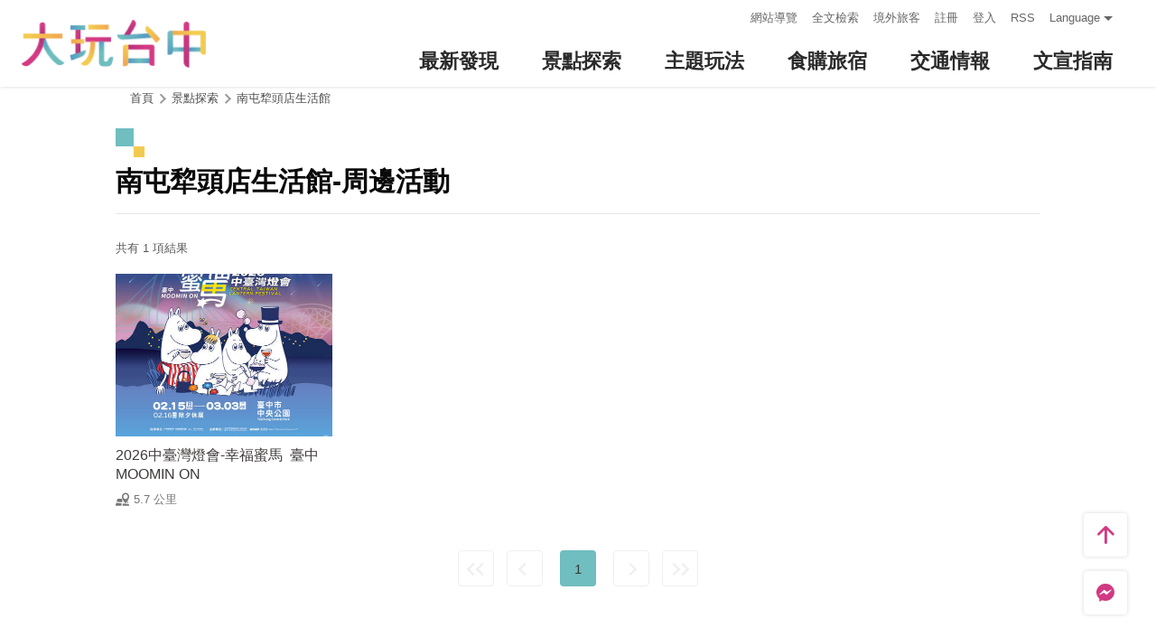

--- FILE ---
content_type: text/html; charset=utf-8
request_url: https://www.taichung.travel/zh-tw/attractions/nearbyactivity/517
body_size: 4736
content:
<!DOCTYPE html><html lang=zh-Hant-TW class=no-js data-lang=zh-tw><head><script>document.querySelector("html").setAttribute('class','mode-two-column');if(localStorage.getItem('card-list-mode')==='mode-tile'){document.querySelector("html").classList.remove('mode-two-column');}</script><meta charset=utf-8><meta name=viewport content="width=device-width, initial-scale=1.0, user-scalable=0"><meta name=keyword content="臺中, 台中, 花毯節, 太陽餅, 谷關、梨山觀光季, 兩馬觀光季, 市公車, 谷關, 國際, 醫美, 住宿, 體驗, 景點, 單車, 樂活"><meta name=subject content=南屯犂頭店生活館-周邊活動><meta name=language content=zh-tw><meta name=owner content=臺中市政府><meta name=coverage content=Worldwide><meta name=distribution content=Global><meta name=rating content=General><meta property=og:title content=南屯犂頭店生活館-周邊活動><meta property=og:type content=website><meta property=og:site_name content=臺中觀光旅遊網><meta property=og:description content=""><meta property=og:url content=https://taichung.travel/zh-tw/attractions/nearbyactivity/517><meta property=og:locale content=zh_TW><meta name=twitter:site content=臺中觀光旅遊網><meta name=twitter:creator content=臺中觀光旅遊網><meta name=twitter:title content=南屯犂頭店生活館-周邊活動><meta name=twitter:description content=""><meta name=Dc.Title content=臺中市觀光旅遊網><meta name=Dc.Creator content=臺中市政府觀光旅遊局><meta name=Dc.Subject content=臺中市政府觀光旅遊局><meta name=Dc.Description content=地址：420018臺中市豐原區陽明街36號5樓，電話：04-2228-9111><meta name=Dc.Contributor content=臺中市政府觀光旅遊局><meta name=Dc.Type content=text/html><meta name=Dc.Format content=text><meta name=Dc.Source content=臺中市政府觀光旅遊局><meta name=Dc.Language content=中文><meta name=Dc.Coverage_max content=2300-01-01><meta name=Dc.Coverage_min content=2019-03-29><meta name=Dc.Publisher content=臺中市政府觀光旅遊局><meta name=Dc.Date content=2019-03-29><meta name=Dc.Identifier content=387300000H><meta name=Dc.Rights content=臺中市政府觀光旅遊局><meta name=Category.Theme content=630><meta name=Category.Cake content=DD0><meta name=Category.Service content=900><meta name=Keywords content=旅遊,觀光><meta name=title content=臺中市觀光旅遊網><title>南屯犂頭店生活館-周邊活動－臺中觀光旅遊網 Taichung Tourism</title><link rel="shortcut icon" href=/Content/favicon.ico><link rel=stylesheet href=/Content/css/all.css><link rel=stylesheet href=/content/css/layout-new.css><script async src="https://www.googletagmanager.com/gtag/js?id=G-NSE7M3QD6V"></script><script>window.dataLayer=window.dataLayer||[];function gtag(){dataLayer.push(arguments);}
gtag('js',new Date());gtag('config','G-NSE7M3QD6V',{cookie_flags:'secure;samesite=lax'});</script><script>(function(w,d,s,l,i){w[l]=w[l]||[];w[l].push({'gtm.start':new Date().getTime(),event:'gtm.js'});var f=d.getElementsByTagName(s)[0],j=d.createElement(s),dl=l!='dataLayer'?'&l='+l:'';j.async=true;j.src='https://www.googletagmanager.com/gtm.js?id='+i+dl;f.parentNode.insertBefore(j,f);})(window,document,'script','dataLayer','GTM-NWXVQGG');</script><script>(function(w,d,s,l,i){w[l]=w[l]||[];w[l].push({'gtm.start':new Date().getTime(),event:'gtm.js'});var f=d.getElementsByTagName(s)[0],j=d.createElement(s),dl=l!='dataLayer'?'&l='+l:'';j.async=true;j.src='https://www.googletagmanager.com/gtm.js?id='+i+dl;f.parentNode.insertBefore(j,f);})(window,document,'script','dataLayer','GTM-WD6KCH2');</script><body class="zh-tw new-2022 dev" data-login=False data-lang=zh-tw><noscript><iframe src="https://www.googletagmanager.com/ns.html?id=GTM-WD6KCH2" title=Google-GTM-WD6KCH2 height=0 width=0 style=display:none;visibility:hidden></iframe></noscript><a id=top title=定位點 tabindex=-1>定位點</a> <a href=#main-content class="acc-show-at-focus js-scroll-anchor" title=跳到主要內容區塊>跳到主要內容區塊</a><div class="main-container new-2023 pt-7 pt-xl-12"><div id=header-root></div><noscript><div class="fixed-top mt-6 mt-xl-12 p-2 bg-white text-main text-center shadow z-2000 fz-md-18px">您的瀏覽器並未啟動JavaScript，請開啟瀏覽器JavaScript狀態或是升級成可執行 JavaScript 的瀏覽器，以便正常使用網頁功能。</div></noscript><main class="page-content-wrapper ov-v"><div class=breadcrumb><a href=javascript:void(0) class=brick accesskey=C title=內容區塊定位點(C)>:::</a> <a href="/" class=unit title=首頁>首頁</a> <span class=unit>景點探索</span> <a href=/zh-tw/attractions/intro/517 class=unit title=南屯犂頭店生活館>南屯犂頭店生活館</a></div><a class=anchor-fix id=main-content title=定位點 tabindex=-1>定位點</a><div class="unit-title-blk mb20"><h2 class=unit-title>南屯犂頭店生活館-周邊活動</h2></div><div class=total-nums-blk><p class=nums>共有 1 項結果</div><ul class=info-card-list><li class=item><div class="info-card-item attraction"><a href=/zh-tw/event/activitydetail/9975 class=link title="2026中臺灣燈會-幸福蜜馬  臺中MOOMIN ON"> <span class=thumb-frame> <img src=/content/images/global/blank.gif data-src=/content/images/articles/66207/480x360_articles-image-2gd2cq-v10mqu1jzgetfvg.jpg class="thumb lazy" alt=""><noscript><img src=/content/images/articles/66207/480x360_articles-image-2gd2cq-v10mqu1jzgetfvg.jpg class=thumb alt=""></noscript></span><div class="info-blk full"><div class=info-title>2026中臺灣燈會-幸福蜜馬 &#160;臺中MOOMIN ON</div><span class=icon-distance>5.7 公里</span></div></a></div></ul><div class=page-bar><div class="blk prev-blk"><a class="first-page disabled" href=javascript:void(0) title=最前頁>最前頁</a> <a class="prev-page disabled" href=javascript:void(0) title=上一頁>上一頁</a></div><div class="blk page-link"><span class=current>1</span></div><div class="blk next-blk"><a class="next-page disabled" href=javascript:void(0) title=下一頁>下一頁</a> <a class="last-page disabled" href=javascript:void(0) title=最末頁>最末頁</a></div></div></main><div id=app-root></div><div class=footer-wrapper><div class="fat-footer-wrapper show-at-desktop pt-0"><div class="fat-footer pt-4"><div class=fat-footer-item><div class=title>最新消息</div><ul class=menu-list><li class=item><a href=/zh-tw/event/touristcalendar#season-1 class=link title=活動年曆>活動年曆</a><li class=item><a href=/zh-tw/event/news class=link title=最新消息>最新消息</a><li class=item><a href=/zh-tw/diary/list class=link title=社群話題>社群話題</a><li class=item><a href=/zh-tw/tag/topictag class=link title=熱門關鍵字>熱門關鍵字</a></ul></div><div class=fat-footer-item><div class=title>景點探索</div><ul class=menu-list><li class=item><a href=/zh-tw/live-camera class=link title=即時影像>即時影像</a><li class=item><a href=/zh-tw/attractions/topten class=link title=熱門TOP10>熱門TOP10</a><li class=item><a href=/zh-tw/attractions/list class=link title=景點快搜>景點快搜</a><li class=item><a href=/zh-tw/attractions/maptour class=link title=旅遊地圖>旅遊地圖</a><li class=item><a href=/zh-tw/multimedia/panoramic class=link title=全景看臺中>全景看臺中</a></ul></div><div class=fat-footer-item><div class=title>主題玩法</div><ul class=menu-list><li class=item><a href=/zh-tw/experience/night-tour class=link title=臺中夜遊>臺中夜遊</a><li class=item><a href=/zh-tw/experience/sustainable-travel class=link title=永續旅遊>永續旅遊</a><li class=item><a href=/zh-tw/experience/family-fun class=link title=親子同樂>親子同樂</a><li class=item><a href=/zh-tw/experience/hipster-experience class=link title=文青探索>文青探索</a><li class=item><a href=/zh-tw/experience/hikingtrail class=link title=登山步道>登山步道</a><li class=item><a href=/zh-tw/experience/cyclingtrip class=link title=鐵馬之旅>鐵馬之旅</a></ul></div><div class=fat-footer-item><div class=title>食購旅宿</div><ul class=menu-list><li class=item><a href=/zh-tw/shop/accommodationrecommend class=link title=住宿推薦>住宿推薦</a><li class=item><a href=/zh-tw/experience/gourmet-guide class=link title=美食導覽>美食導覽</a><li class=item><a href=/zh-tw/shop/lowcarbonhotel class=link title=低碳旅館>低碳旅館</a><li class=item><a href=/zh-tw/shop/campingarea class=link title=星光露營>星光露營</a><li class=item><a href=/zh-tw/shop/seniorstay class=link title=友善樂齡旅宿>友善樂齡旅宿</a><li class=item><a href=/zh-tw/shop/consumelist class=link title=美食購物快搜>美食購物快搜</a><li class=item><a href=/zh-tw/shop/consumeoverview class=link title=主題美食>主題美食</a><li class=item><a href=/zh-tw/shop/gourment class=link title=饗用美味>饗用美味</a><li class=item><a href=/zh-tw/experience/souvenirs class=link title=臺中特產>臺中特產</a><li class=item><a href=/zh-tw/shop/business class=link title=商圈漫遊>商圈漫遊</a><li class=item><a href=/zh-tw/event/coupon class=link title=優惠情報>優惠情報</a></ul></div><div class=fat-footer-item><div class=title>交通情報</div><ul class=menu-list><li class=item><a href=/zh-tw/traffic/gettinghere class=link title=出發前往臺中>出發前往臺中</a><li class=item><a href=/zh-tw/traffic/driving class=link title=自行開車>自行開車</a><li class=item><a href=/zh-tw/traffic/flight class=link title=臺中機場(另開視窗)>臺中機場</a><li class=item><a href=https://www.tmrt.com.tw/metro-life/map class=link title=台中捷運(另開視窗) target=_blank rel="noopener noreferrer">台中捷運</a><li class=item><a href=/zh-tw/traffic/railway class=link title=臺鐵>臺鐵</a><li class=item><a href=/zh-tw/traffic/thsr class=link title=高鐵>高鐵</a><li class=item><a href=/zh-tw/traffic/longdistancepassenger class=link title=長途客運>長途客運</a><li class=item><a href=https://www.taiwantourbus.com.tw/C/tw/twbus-home/region class=link title=台灣觀光巴士(另開視窗) target=_blank rel="noopener noreferrer">台灣觀光巴士</a><li class=item><a href=/taichung-tour-bus class=link title=臺中市觀光公車/台灣好行>臺中市觀光公車/台灣好行</a><li class=item><a href=/zh-tw/traffic/citybus class=link title=市區公車>市區公車</a><li class=item><a href=/zh-tw/traffic/taxi class=link title=駕車旅遊>駕車旅遊</a></ul></div><div class=fat-footer-item><div class=title>文宣指南</div><ul class=menu-list><li class=item><a href=/zh-tw/multimedia/publicationlist class=link title=地圖與指南>地圖與指南</a><li class=item><a href=/zh-tw/traveltips/visa class=link title=境外旅客>境外旅客</a><li class=item><a href=/zh-tw/tourist/app class=link title=大玩臺中APP>大玩臺中APP</a><li class=item><a href=/zh-tw/multimedia/filmcategory class=link title=影片欣賞>影片欣賞</a><li class=item><a href=/zh-tw/multimedia/albumlist class=link title=照片集錦>照片集錦</a><li class=item><a href=/zh-tw/multimedia/surveylist class=link title=問卷調查>問卷調查</a><li class=item><a href=/zh-tw/multimedia/links class=link title=友站連結>友站連結</a></ul></div></div></div><div class="footer px-2 pt-3 py-md-5"><a href="http://www.taichung.gov.tw/" class="taichung-logo mx-auto mb-2 mb-md-3" rel="noopener noreferrer" target=_blank title=臺中市政府(另開視窗)> 臺中市政府 </a><div class="d-block d-flex justify-content-center text-info"><div class="row w-100 justify-content-xl-center"><div class="col-12 col-md-6 col-xl-2 text-left ml-2 ml-md-0 mb-2"><div class=visitor-blk><p class=info>更新日期：2026-01-27<p class=info>今日瀏覽：5022<p class=info>總訪客數：253352144</div></div><div class="col-12 col-md-6 col-xl-3 text-left ml-2 ml-md-0 mb-2"><div class="fz-13px fz-md-14px font-weight-bold mb-4px">臺中市政府觀光旅遊局</div><p class="fz-13px fz-md-14px mb-4px">420018臺中市豐原區陽明街36號5樓<p class="fz-13px fz-md-14px mb-4px adj">電話 04-2228-9111</div><div class="col-12 col-md-6 col-xl-3 text-left ml-2 ml-md-0 mb-2"><div class="row fz-13px fz-md-14px"><a href=/zh-tw/siteinformation/sitemap class="col-6 mb-4px text-info hover-main" title=網站導覽>網站導覽</a> <a href=/zh-tw/siteinformation/privacy class="col-6 mb-4px text-info hover-main" title=隱私權>隱私權</a> <a href=/zh-tw/siteinformation/security class="col-6 mb-4px text-info hover-main" title=資訊安全>資訊安全</a> <a href=/zh-tw/siteinformation/copyright class="col-6 mb-4px text-info hover-main" title=版權宣告>版權宣告</a> <a href=/zh-tw/siteinformation/linkexchange class="col-6 mb-4px text-info hover-main" title=交換連結>交換連結</a><form method=post action=/zh-tw/feedback class="col-6 report-form"><input name=__RequestVerificationToken type=hidden value=elMSEzQiH7pEWiN_FWkCvc3qLDMVkWJ9hEn0vRR_1BKVXVVSpTzIZEMI5UjgiYuhWrWndPPoGipHSTMIkqCN8E9xieudaIZRq7lh35NVAP41> <input name=title value="南屯犂頭店生活館-周邊活動－臺中觀光旅遊網 Taichung Tourism" type=hidden> <input name=url value=https://taichung.travel/zh-tw/attractions/nearbyactivity/517 type=hidden> <button class="fz-13px fz-md-14px p-0 text-info hover-main" title=連絡我們>連絡我們</button></form><a href=/zh-tw/siteinformation/gwoia class="col-6 text-info hover-main" title=網站資料開放宣告>網站資料開放宣告</a></div></div><div class="gov-aplus-blk ml-2 mt-3 ml-md-0 mt-md-0"><a href="https://www.gov.tw/" rel="noopener noreferrer" target=_blank class=e-gov title=我的e政府(另開視窗)>我的e政府</a> <a href="https://accessibility.moda.gov.tw/Applications/Detail?category=20250311173906" rel="noopener noreferrer" target=_blank class=aplus title=無障礙AA(另開視窗)>無障礙AA</a><div class="disaster-warning-blk mt-5" id=capInfo300100_Normal_66></div></div></div></div></div><div class="py-1 bg-taichung-blue fz-13px text-center">Copyright © 2021 臺中市政府觀光旅遊局 版權所有</div></div></div><div class="float-blk d-flex flex-xl-column align-items-center fixed-bottom w-100 w-xl-6 mb-xl-5 pb-safe-area text-main trs-all pointer-events-none bg-white shadow" id=float-blk><a href=#top title=返回頁面頂端 class="btn w-7 h-6 w-xl-6 ml-auto mb-xl-2 border-0 text-main pointer-events-auto order-last order-xl-first js-scroll-anchor"> <i class="icon icon-top fz-20px" aria-hidden=true></i> <span class=text-hide>返回頁面頂端</span> </a> <a class="btn w-7 h-6 w-xl-6 border-0 text-main pointer-events-auto" href=https://m.me/taichungresort target=_blank rel="noopener noreferrer" title="台中旅遊網 FB Chat (另開視窗)"> <i class="icon icon-fb-msg fz-20px" aria-hidden=true></i> <span class=sr-only>台中旅遊網 FB Chat</span> </a><div class="d-flex d-xl-none justify-content-center align-items-center flex-fill h-3 border-left border-right"><button class="btn w-100 h-6 border-0 text-main pointer-events-auto fz-16px js-play-nearby" data-url-in="/zh-tw/nearby/poisex?latlng=__latlng__&amp;areas=__area__" data-url-out="/zh-tw/nearby/poisex?latlng=__latlng__" id=btn-nearby title=附近玩什麼> <i class="icon icon-nearby mr-4px fz-22px text-main" aria-hidden=true></i> 附近玩什麼 </button></div></div><input name=__RequestVerificationToken type=hidden value=qq9wrTIPi1__z5djIpB66Idi4rejqzrx5_ptKbGb6IzOigeltPy1SINqD-HuI471vXkmaJUqPx8jUaL5OoLmIeZDIb5LrkLYqjfie5usivY1><script src=/Scripts/_scripts.js></script><script>var isGRecaptchaSuccess=false;var isGRecaptchaSuccess4Contact=false;var isGRecaptchaSuccess4Api=false;var onloadCallback=function(){if(document.querySelector("#recaptchaPlaceholder")){grecaptcha.render('recaptchaPlaceholder',{'sitekey':'6Lex6gwUAAAAABpZK9OaCPWx1QTIjj5iB5FtYVov','callback':verifyCallback});}
if(document.querySelector("#recaptchaPlaceholder4Api")){grecaptcha.render('recaptchaPlaceholder4Api',{'sitekey':'6Lex6gwUAAAAABpZK9OaCPWx1QTIjj5iB5FtYVov','callback':verifyCallback4Api});}
grecaptcha.render('recaptchaPlaceholder4Contact',{'sitekey':'6Lex6gwUAAAAABpZK9OaCPWx1QTIjj5iB5FtYVov','callback':verifyCallback4Contact});};function verifyCallback(respons){isGRecaptchaSuccess=true;}
function verifyCallback4Contact(respons){isGRecaptchaSuccess4Contact=true;}
function verifyCallback4Api(respons){isGRecaptchaSuccess4Api=true;}</script><script src="https://www.google.com/recaptcha/api.js?onload=onloadCallback&amp;render=explicit" async defer></script><script src=/scripts/alone/play-nearby.min.js></script><script src=/scripts/alone/react/app-f4da3d57efe475491dd3.js></script><noscript><iframe src="https://www.googletagmanager.com/ns.html?id=GTM-NWXVQGG" height=0 width=0 style=display:none;visibility:hidden title=Google-GTM></iframe></noscript>

--- FILE ---
content_type: text/html; charset=utf-8
request_url: https://www.taichung.travel/zh-tw/add-visitor
body_size: -172
content:
{"success":true,"total":253352144.0,"date_time":"2026-01-27T08:37:53.4815704"}

--- FILE ---
content_type: application/javascript
request_url: https://www.taichung.travel/scripts/alone/react/app-f4da3d57efe475491dd3.js
body_size: 120475
content:
/*! For license information please see app-f4da3d57efe475491dd3.js.LICENSE.txt */
(()=>{var e,t,n,r,o={34:(e,t,n)=>{"use strict";var r=n(4901);e.exports=function(e){return"object"==typeof e?null!==e:r(e)}},81:(e,t,n)=>{"use strict";var r=n(9565),o=n(9306),a=n(8551),i=n(6823),l=n(851),u=TypeError;e.exports=function(e,t){var n=arguments.length<2?l(e):t;if(o(n))return a(r(n,e));throw new u(i(e)+" is not iterable")}},113:(e,t,n)=>{"use strict";var r=n(6518),o=n(9213).find,a=n(6469),i="find",l=!0;i in[]&&Array(1)[i](function(){l=!1}),r({target:"Array",proto:!0,forced:l},{find:function(e){return o(this,e,arguments.length>1?arguments[1]:void 0)}}),a(i)},235:(e,t,n)=>{"use strict";var r=n(9213).forEach,o=n(4598)("forEach");e.exports=o?[].forEach:function(e){return r(this,e,arguments.length>1?arguments[1]:void 0)}},280:(e,t,n)=>{"use strict";var r=n(6518),o=n(7751),a=n(6395),i=n(550),l=n(916).CONSTRUCTOR,u=n(3438),s=o("Promise"),c=a&&!l;r({target:"Promise",stat:!0,forced:a||l},{resolve:function(e){return u(c&&this===s?i:this,e)}})},283:(e,t,n)=>{"use strict";var r=n(9504),o=n(9039),a=n(4901),i=n(9297),l=n(3724),u=n(350).CONFIGURABLE,s=n(3706),c=n(1181),f=c.enforce,d=c.get,p=String,h=Object.defineProperty,m=r("".slice),v=r("".replace),g=r([].join),y=l&&!o(function(){return 8!==h(function(){},"length",{value:8}).length}),b=String(String).split("String"),w=e.exports=function(e,t,n){"Symbol("===m(p(t),0,7)&&(t="["+v(p(t),/^Symbol\(([^)]*)\).*$/,"$1")+"]"),n&&n.getter&&(t="get "+t),n&&n.setter&&(t="set "+t),(!i(e,"name")||u&&e.name!==t)&&(l?h(e,"name",{value:t,configurable:!0}):e.name=t),y&&n&&i(n,"arity")&&e.length!==n.arity&&h(e,"length",{value:n.arity});try{n&&i(n,"constructor")&&n.constructor?l&&h(e,"prototype",{writable:!1}):e.prototype&&(e.prototype=void 0)}catch(e){}var r=f(e);return i(r,"source")||(r.source=g(b,"string"==typeof t?t:"")),e};Function.prototype.toString=w(function(){return a(this)&&d(this).source||s(this)},"toString")},296:(e,t,n)=>{"use strict";n.d(t,{A:()=>o});var r=n(7800);function o(e,t){return function(e){if(Array.isArray(e))return e}(e)||function(e,t){var n=null==e?null:"undefined"!=typeof Symbol&&e[Symbol.iterator]||e["@@iterator"];if(null!=n){var r,o,a,i,l=[],u=!0,s=!1;try{if(a=(n=n.call(e)).next,0===t){if(Object(n)!==n)return;u=!1}else for(;!(u=(r=a.call(n)).done)&&(l.push(r.value),l.length!==t);u=!0);}catch(e){s=!0,o=e}finally{try{if(!u&&null!=n.return&&(i=n.return(),Object(i)!==i))return}finally{if(s)throw o}}return l}}(e,t)||(0,r.A)(e,t)||function(){throw new TypeError("Invalid attempt to destructure non-iterable instance.\nIn order to be iterable, non-array objects must have a [Symbol.iterator]() method.")}()}},298:(e,t,n)=>{"use strict";var r=n(4576),o=n(5397),a=n(8480).f,i=n(7680),l="object"==typeof window&&window&&Object.getOwnPropertyNames?Object.getOwnPropertyNames(window):[];e.exports.f=function(e){return l&&"Window"===r(e)?function(e){try{return a(e)}catch(e){return i(l)}}(e):a(o(e))}},350:(e,t,n)=>{"use strict";var r=n(3724),o=n(9297),a=Function.prototype,i=r&&Object.getOwnPropertyDescriptor,l=o(a,"name"),u=l&&"something"===function(){}.name,s=l&&(!r||r&&i(a,"name").configurable);e.exports={EXISTS:l,PROPER:u,CONFIGURABLE:s}},397:(e,t,n)=>{"use strict";var r=n(7751);e.exports=r("document","documentElement")},421:e=>{"use strict";e.exports={}},436:(e,t,n)=>{"use strict";var r,o,a,i,l=n(6518),u=n(6395),s=n(6193),c=n(2195),f=n(9167),d=n(9565),p=n(6840),h=n(2967),m=n(687),v=n(7633),g=n(9306),y=n(4901),b=n(34),w=n(679),x=n(2293),k=n(9225).set,S=n(1955),E=n(3138),C=n(1103),O=n(8265),_=n(1181),P=n(550),z=n(916),T=n(6043),N="Promise",j=z.CONSTRUCTOR,R=z.REJECTION_EVENT,A=z.SUBCLASSING,D=_.getterFor(N),L=_.set,I=P&&P.prototype,M=P,F=I,U=c.TypeError,W=c.document,B=c.process,$=T.f,H=$,V=!!(W&&W.createEvent&&c.dispatchEvent),q="unhandledrejection",K=function(e){var t;return!(!b(e)||!y(t=e.then))&&t},Z=function(e,t){var n,r,o,a=t.value,i=1===t.state,l=i?e.ok:e.fail,u=e.resolve,s=e.reject,c=e.domain;try{l?(i||(2===t.rejection&&J(t),t.rejection=1),!0===l?n=a:(c&&c.enter(),n=l(a),c&&(c.exit(),o=!0)),n===e.promise?s(new U("Promise-chain cycle")):(r=K(n))?d(r,n,u,s):u(n)):s(a)}catch(e){c&&!o&&c.exit(),s(e)}},Q=function(e,t){e.notified||(e.notified=!0,S(function(){for(var n,r=e.reactions;n=r.get();)Z(n,e);e.notified=!1,t&&!e.rejection&&X(e)}))},Y=function(e,t,n){var r,o;V?((r=W.createEvent("Event")).promise=t,r.reason=n,r.initEvent(e,!1,!0),c.dispatchEvent(r)):r={promise:t,reason:n},!R&&(o=c["on"+e])?o(r):e===q&&E("Unhandled promise rejection",n)},X=function(e){d(k,c,function(){var t,n=e.facade,r=e.value;if(G(e)&&(t=C(function(){s?B.emit("unhandledRejection",r,n):Y(q,n,r)}),e.rejection=s||G(e)?2:1,t.error))throw t.value})},G=function(e){return 1!==e.rejection&&!e.parent},J=function(e){d(k,c,function(){var t=e.facade;s?B.emit("rejectionHandled",t):Y("rejectionhandled",t,e.value)})},ee=function(e,t,n){return function(r){e(t,r,n)}},te=function(e,t,n){e.done||(e.done=!0,n&&(e=n),e.value=t,e.state=2,Q(e,!0))},ne=function(e,t,n){if(!e.done){e.done=!0,n&&(e=n);try{if(e.facade===t)throw new U("Promise can't be resolved itself");var r=K(t);r?S(function(){var n={done:!1};try{d(r,t,ee(ne,n,e),ee(te,n,e))}catch(t){te(n,t,e)}}):(e.value=t,e.state=1,Q(e,!1))}catch(t){te({done:!1},t,e)}}};if(j&&(F=(M=function(e){w(this,F),g(e),d(r,this);var t=D(this);try{e(ee(ne,t),ee(te,t))}catch(e){te(t,e)}}).prototype,(r=function(e){L(this,{type:N,done:!1,notified:!1,parent:!1,reactions:new O,rejection:!1,state:0,value:null})}).prototype=p(F,"then",function(e,t){var n=D(this),r=$(x(this,M));return n.parent=!0,r.ok=!y(e)||e,r.fail=y(t)&&t,r.domain=s?B.domain:void 0,0===n.state?n.reactions.add(r):S(function(){Z(r,n)}),r.promise}),o=function(){var e=new r,t=D(e);this.promise=e,this.resolve=ee(ne,t),this.reject=ee(te,t)},T.f=$=function(e){return e===M||e===a?new o(e):H(e)},!u&&y(P)&&I!==Object.prototype)){i=I.then,A||p(I,"then",function(e,t){var n=this;return new M(function(e,t){d(i,n,e,t)}).then(e,t)},{unsafe:!0});try{delete I.constructor}catch(e){}h&&h(I,F)}l({global:!0,constructor:!0,wrap:!0,forced:j},{Promise:M}),a=f.Promise,m(M,N,!1,!0),v(N)},467:(e,t,n)=>{"use strict";function r(e,t,n,r,o,a,i){try{var l=e[a](i),u=l.value}catch(e){return void n(e)}l.done?t(u):Promise.resolve(u).then(r,o)}function o(e){return function(){var t=this,n=arguments;return new Promise(function(o,a){var i=e.apply(t,n);function l(e){r(i,o,a,l,u,"next",e)}function u(e){r(i,o,a,l,u,"throw",e)}l(void 0)})}}n.d(t,{A:()=>o})},493:(e,t,n)=>{"use strict";function r(e){for(var t=arguments.length,n=Array(t>1?t-1:0),r=1;r<t;r++)n[r-1]=arguments[r];throw Error("[Immer] minified error nr: "+e+(n.length?" "+n.map(function(e){return"'"+e+"'"}).join(","):"")+". Find the full error at: https://bit.ly/3cXEKWf")}function o(e){return!!e&&!!e[H]}function a(e){var t;return!!e&&(function(e){if(!e||"object"!=typeof e)return!1;var t=Object.getPrototypeOf(e);if(null===t)return!0;var n=Object.hasOwnProperty.call(t,"constructor")&&t.constructor;return n===Object||"function"==typeof n&&Function.toString.call(n)===V}(e)||Array.isArray(e)||!!e[$]||!!(null===(t=e.constructor)||void 0===t?void 0:t[$])||f(e)||d(e))}function i(e,t,n){void 0===n&&(n=!1),0===l(e)?(n?Object.keys:q)(e).forEach(function(r){n&&"symbol"==typeof r||t(r,e[r],e)}):e.forEach(function(n,r){return t(r,n,e)})}function l(e){var t=e[H];return t?t.i>3?t.i-4:t.i:Array.isArray(e)?1:f(e)?2:d(e)?3:0}function u(e,t){return 2===l(e)?e.has(t):Object.prototype.hasOwnProperty.call(e,t)}function s(e,t,n){var r=l(e);2===r?e.set(t,n):3===r?e.add(n):e[t]=n}function c(e,t){return e===t?0!==e||1/e==1/t:e!=e&&t!=t}function f(e){return F&&e instanceof Map}function d(e){return U&&e instanceof Set}function p(e){return e.o||e.t}function h(e){if(Array.isArray(e))return Array.prototype.slice.call(e);var t=K(e);delete t[H];for(var n=q(t),r=0;r<n.length;r++){var o=n[r],a=t[o];!1===a.writable&&(a.writable=!0,a.configurable=!0),(a.get||a.set)&&(t[o]={configurable:!0,writable:!0,enumerable:a.enumerable,value:e[o]})}return Object.create(Object.getPrototypeOf(e),t)}function m(e,t){return void 0===t&&(t=!1),g(e)||o(e)||!a(e)||(l(e)>1&&(e.set=e.add=e.clear=e.delete=v),Object.freeze(e),t&&i(e,function(e,t){return m(t,!0)},!0)),e}function v(){r(2)}function g(e){return null==e||"object"!=typeof e||Object.isFrozen(e)}function y(e){var t=Z[e];return t||r(18,e),t}function b(){return I}function w(e,t){t&&(y("Patches"),e.u=[],e.s=[],e.v=t)}function x(e){k(e),e.p.forEach(E),e.p=null}function k(e){e===I&&(I=e.l)}function S(e){return I={p:[],l:I,h:e,m:!0,_:0}}function E(e){var t=e[H];0===t.i||1===t.i?t.j():t.g=!0}function C(e,t){t._=t.p.length;var n=t.p[0],o=void 0!==e&&e!==n;return t.h.O||y("ES5").S(t,e,o),o?(n[H].P&&(x(t),r(4)),a(e)&&(e=O(t,e),t.l||P(t,e)),t.u&&y("Patches").M(n[H].t,e,t.u,t.s)):e=O(t,n,[]),x(t),t.u&&t.v(t.u,t.s),e!==B?e:void 0}function O(e,t,n){if(g(t))return t;var r=t[H];if(!r)return i(t,function(o,a){return _(e,r,t,o,a,n)},!0),t;if(r.A!==e)return t;if(!r.P)return P(e,r.t,!0),r.t;if(!r.I){r.I=!0,r.A._--;var o=4===r.i||5===r.i?r.o=h(r.k):r.o,a=o,l=!1;3===r.i&&(a=new Set(o),o.clear(),l=!0),i(a,function(t,a){return _(e,r,o,t,a,n,l)}),P(e,o,!1),n&&e.u&&y("Patches").N(r,n,e.u,e.s)}return r.o}function _(e,t,n,r,i,l,c){if(o(i)){var f=O(e,i,l&&t&&3!==t.i&&!u(t.R,r)?l.concat(r):void 0);if(s(n,r,f),!o(f))return;e.m=!1}else c&&n.add(i);if(a(i)&&!g(i)){if(!e.h.D&&e._<1)return;O(e,i),t&&t.A.l||P(e,i)}}function P(e,t,n){void 0===n&&(n=!1),!e.l&&e.h.D&&e.m&&m(t,n)}function z(e,t){var n=e[H];return(n?p(n):e)[t]}function T(e,t){if(t in e)for(var n=Object.getPrototypeOf(e);n;){var r=Object.getOwnPropertyDescriptor(n,t);if(r)return r;n=Object.getPrototypeOf(n)}}function N(e){e.P||(e.P=!0,e.l&&N(e.l))}function j(e){e.o||(e.o=h(e.t))}function R(e,t,n){var r=f(t)?y("MapSet").F(t,n):d(t)?y("MapSet").T(t,n):e.O?function(e,t){var n=Array.isArray(e),r={i:n?1:0,A:t?t.A:b(),P:!1,I:!1,R:{},l:t,t:e,k:null,o:null,j:null,C:!1},o=r,a=Q;n&&(o=[r],a=Y);var i=Proxy.revocable(o,a),l=i.revoke,u=i.proxy;return r.k=u,r.j=l,u}(t,n):y("ES5").J(t,n);return(n?n.A:b()).p.push(r),r}function A(e){return o(e)||r(22,e),function e(t){if(!a(t))return t;var n,r=t[H],o=l(t);if(r){if(!r.P&&(r.i<4||!y("ES5").K(r)))return r.t;r.I=!0,n=D(t,o),r.I=!1}else n=D(t,o);return i(n,function(t,o){r&&function(e,t){return 2===l(e)?e.get(t):e[t]}(r.t,t)===o||s(n,t,e(o))}),3===o?new Set(n):n}(e)}function D(e,t){switch(t){case 2:return new Map(e);case 3:return Array.from(e)}return h(e)}n.d(t,{U1:()=>Se,zD:()=>Te,Z0:()=>Ce});var L,I,M="undefined"!=typeof Symbol&&"symbol"==typeof Symbol("x"),F="undefined"!=typeof Map,U="undefined"!=typeof Set,W="undefined"!=typeof Proxy&&void 0!==Proxy.revocable&&"undefined"!=typeof Reflect,B=M?Symbol.for("immer-nothing"):((L={})["immer-nothing"]=!0,L),$=M?Symbol.for("immer-draftable"):"__$immer_draftable",H=M?Symbol.for("immer-state"):"__$immer_state",V=("undefined"!=typeof Symbol&&Symbol.iterator,""+Object.prototype.constructor),q="undefined"!=typeof Reflect&&Reflect.ownKeys?Reflect.ownKeys:void 0!==Object.getOwnPropertySymbols?function(e){return Object.getOwnPropertyNames(e).concat(Object.getOwnPropertySymbols(e))}:Object.getOwnPropertyNames,K=Object.getOwnPropertyDescriptors||function(e){var t={};return q(e).forEach(function(n){t[n]=Object.getOwnPropertyDescriptor(e,n)}),t},Z={},Q={get:function(e,t){if(t===H)return e;var n=p(e);if(!u(n,t))return function(e,t,n){var r,o=T(t,n);return o?"value"in o?o.value:null===(r=o.get)||void 0===r?void 0:r.call(e.k):void 0}(e,n,t);var r=n[t];return e.I||!a(r)?r:r===z(e.t,t)?(j(e),e.o[t]=R(e.A.h,r,e)):r},has:function(e,t){return t in p(e)},ownKeys:function(e){return Reflect.ownKeys(p(e))},set:function(e,t,n){var r=T(p(e),t);if(null==r?void 0:r.set)return r.set.call(e.k,n),!0;if(!e.P){var o=z(p(e),t),a=null==o?void 0:o[H];if(a&&a.t===n)return e.o[t]=n,e.R[t]=!1,!0;if(c(n,o)&&(void 0!==n||u(e.t,t)))return!0;j(e),N(e)}return e.o[t]===n&&(void 0!==n||t in e.o)||Number.isNaN(n)&&Number.isNaN(e.o[t])||(e.o[t]=n,e.R[t]=!0),!0},deleteProperty:function(e,t){return void 0!==z(e.t,t)||t in e.t?(e.R[t]=!1,j(e),N(e)):delete e.R[t],e.o&&delete e.o[t],!0},getOwnPropertyDescriptor:function(e,t){var n=p(e),r=Reflect.getOwnPropertyDescriptor(n,t);return r?{writable:!0,configurable:1!==e.i||"length"!==t,enumerable:r.enumerable,value:n[t]}:r},defineProperty:function(){r(11)},getPrototypeOf:function(e){return Object.getPrototypeOf(e.t)},setPrototypeOf:function(){r(12)}},Y={};i(Q,function(e,t){Y[e]=function(){return arguments[0]=arguments[0][0],t.apply(this,arguments)}}),Y.deleteProperty=function(e,t){return Y.set.call(this,e,t,void 0)},Y.set=function(e,t,n){return Q.set.call(this,e[0],t,n,e[0])};var X=function(){function e(e){var t=this;this.O=W,this.D=!0,this.produce=function(e,n,o){if("function"==typeof e&&"function"!=typeof n){var i=n;n=e;var l=t;return function(e){var t=this;void 0===e&&(e=i);for(var r=arguments.length,o=Array(r>1?r-1:0),a=1;a<r;a++)o[a-1]=arguments[a];return l.produce(e,function(e){var r;return(r=n).call.apply(r,[t,e].concat(o))})}}var u;if("function"!=typeof n&&r(6),void 0!==o&&"function"!=typeof o&&r(7),a(e)){var s=S(t),c=R(t,e,void 0),f=!0;try{u=n(c),f=!1}finally{f?x(s):k(s)}return"undefined"!=typeof Promise&&u instanceof Promise?u.then(function(e){return w(s,o),C(e,s)},function(e){throw x(s),e}):(w(s,o),C(u,s))}if(!e||"object"!=typeof e){if(void 0===(u=n(e))&&(u=e),u===B&&(u=void 0),t.D&&m(u,!0),o){var d=[],p=[];y("Patches").M(e,u,d,p),o(d,p)}return u}r(21,e)},this.produceWithPatches=function(e,n){if("function"==typeof e)return function(n){for(var r=arguments.length,o=Array(r>1?r-1:0),a=1;a<r;a++)o[a-1]=arguments[a];return t.produceWithPatches(n,function(t){return e.apply(void 0,[t].concat(o))})};var r,o,a=t.produce(e,n,function(e,t){r=e,o=t});return"undefined"!=typeof Promise&&a instanceof Promise?a.then(function(e){return[e,r,o]}):[a,r,o]},"boolean"==typeof(null==e?void 0:e.useProxies)&&this.setUseProxies(e.useProxies),"boolean"==typeof(null==e?void 0:e.autoFreeze)&&this.setAutoFreeze(e.autoFreeze)}var t=e.prototype;return t.createDraft=function(e){a(e)||r(8),o(e)&&(e=A(e));var t=S(this),n=R(this,e,void 0);return n[H].C=!0,k(t),n},t.finishDraft=function(e,t){var n=(e&&e[H]).A;return w(n,t),C(void 0,n)},t.setAutoFreeze=function(e){this.D=e},t.setUseProxies=function(e){e&&!W&&r(20),this.O=e},t.applyPatches=function(e,t){var n;for(n=t.length-1;n>=0;n--){var r=t[n];if(0===r.path.length&&"replace"===r.op){e=r.value;break}}n>-1&&(t=t.slice(n+1));var a=y("Patches").$;return o(e)?a(e,t):this.produce(e,function(e){return a(e,t)})},e}(),G=new X,J=G.produce;G.produceWithPatches.bind(G),G.setAutoFreeze.bind(G),G.setUseProxies.bind(G),G.applyPatches.bind(G),G.createDraft.bind(G),G.finishDraft.bind(G);const ee=J;var te=n(8238);function ne(e){return function(t){var n=t.dispatch,r=t.getState;return function(t){return function(o){return"function"==typeof o?o(n,r,e):t(o)}}}}var re=ne();re.withExtraArgument=ne;const oe=re;var ae,ie=(ae=function(e,t){return ae=Object.setPrototypeOf||{__proto__:[]}instanceof Array&&function(e,t){e.__proto__=t}||function(e,t){for(var n in t)Object.prototype.hasOwnProperty.call(t,n)&&(e[n]=t[n])},ae(e,t)},function(e,t){if("function"!=typeof t&&null!==t)throw new TypeError("Class extends value "+String(t)+" is not a constructor or null");function n(){this.constructor=e}ae(e,t),e.prototype=null===t?Object.create(t):(n.prototype=t.prototype,new n)}),le=function(e,t){for(var n=0,r=t.length,o=e.length;n<r;n++,o++)e[o]=t[n];return e},ue=Object.defineProperty,se=Object.defineProperties,ce=Object.getOwnPropertyDescriptors,fe=Object.getOwnPropertySymbols,de=Object.prototype.hasOwnProperty,pe=Object.prototype.propertyIsEnumerable,he=function(e,t,n){return t in e?ue(e,t,{enumerable:!0,configurable:!0,writable:!0,value:n}):e[t]=n},me=function(e,t){for(var n in t||(t={}))de.call(t,n)&&he(e,n,t[n]);if(fe)for(var r=0,o=fe(t);r<o.length;r++)n=o[r],pe.call(t,n)&&he(e,n,t[n]);return e},ve=function(e,t){return se(e,ce(t))},ge="undefined"!=typeof window&&window.__REDUX_DEVTOOLS_EXTENSION_COMPOSE__?window.__REDUX_DEVTOOLS_EXTENSION_COMPOSE__:function(){if(0!==arguments.length)return"object"==typeof arguments[0]?te.Zz:te.Zz.apply(null,arguments)};function ye(e,t){function n(){for(var n=[],r=0;r<arguments.length;r++)n[r]=arguments[r];if(t){var o=t.apply(void 0,n);if(!o)throw new Error("prepareAction did not return an object");return me(me({type:e,payload:o.payload},"meta"in o&&{meta:o.meta}),"error"in o&&{error:o.error})}return{type:e,payload:n[0]}}return n.toString=function(){return""+e},n.type=e,n.match=function(t){return t.type===e},n}"undefined"!=typeof window&&window.__REDUX_DEVTOOLS_EXTENSION__&&window.__REDUX_DEVTOOLS_EXTENSION__;var be=function(e){function t(){for(var n=[],r=0;r<arguments.length;r++)n[r]=arguments[r];var o=e.apply(this,n)||this;return Object.setPrototypeOf(o,t.prototype),o}return ie(t,e),Object.defineProperty(t,Symbol.species,{get:function(){return t},enumerable:!1,configurable:!0}),t.prototype.concat=function(){for(var t=[],n=0;n<arguments.length;n++)t[n]=arguments[n];return e.prototype.concat.apply(this,t)},t.prototype.prepend=function(){for(var e=[],n=0;n<arguments.length;n++)e[n]=arguments[n];return 1===e.length&&Array.isArray(e[0])?new(t.bind.apply(t,le([void 0],e[0].concat(this)))):new(t.bind.apply(t,le([void 0],e.concat(this))))},t}(Array),we=function(e){function t(){for(var n=[],r=0;r<arguments.length;r++)n[r]=arguments[r];var o=e.apply(this,n)||this;return Object.setPrototypeOf(o,t.prototype),o}return ie(t,e),Object.defineProperty(t,Symbol.species,{get:function(){return t},enumerable:!1,configurable:!0}),t.prototype.concat=function(){for(var t=[],n=0;n<arguments.length;n++)t[n]=arguments[n];return e.prototype.concat.apply(this,t)},t.prototype.prepend=function(){for(var e=[],n=0;n<arguments.length;n++)e[n]=arguments[n];return 1===e.length&&Array.isArray(e[0])?new(t.bind.apply(t,le([void 0],e[0].concat(this)))):new(t.bind.apply(t,le([void 0],e.concat(this))))},t}(Array);function xe(e){return a(e)?ee(e,function(){}):e}var ke=!0;function Se(e){var t,n=function(e){return function(e){void 0===e&&(e={});var t=e.thunk,n=void 0===t||t,r=(e.immutableCheck,e.serializableCheck,e.actionCreatorCheck,new be);return n&&(function(e){return"boolean"==typeof e}(n)?r.push(oe):r.push(oe.withExtraArgument(n.extraArgument))),r}(e)},r=e||{},o=r.reducer,a=void 0===o?void 0:o,i=r.middleware,l=void 0===i?n():i,u=r.devTools,s=void 0===u||u,c=r.preloadedState,f=void 0===c?void 0:c,d=r.enhancers,p=void 0===d?void 0:d;if("function"==typeof a)t=a;else{if(!function(e){if("object"!=typeof e||null===e)return!1;var t=Object.getPrototypeOf(e);if(null===t)return!0;for(var n=t;null!==Object.getPrototypeOf(n);)n=Object.getPrototypeOf(n);return t===n}(a))throw new Error('"reducer" is a required argument, and must be a function or an object of functions that can be passed to combineReducers');t=(0,te.HY)(a)}var h=l;if("function"==typeof h&&(h=h(n),!ke&&!Array.isArray(h)))throw new Error("when using a middleware builder function, an array of middleware must be returned");if(!ke&&h.some(function(e){return"function"!=typeof e}))throw new Error("each middleware provided to configureStore must be a function");var m=te.Tw.apply(void 0,h),v=te.Zz;s&&(v=ge(me({trace:!ke},"object"==typeof s&&s)));var g=new we(m),y=g;Array.isArray(p)?y=le([m],p):"function"==typeof p&&(y=p(g));var b=v.apply(void 0,y);return(0,te.y$)(t,f,b)}function Ee(e){var t,n={},r=[],o={addCase:function(e,t){var r="string"==typeof e?e:e.type;if(!r)throw new Error("`builder.addCase` cannot be called with an empty action type");if(r in n)throw new Error("`builder.addCase` cannot be called with two reducers for the same action type");return n[r]=t,o},addMatcher:function(e,t){return r.push({matcher:e,reducer:t}),o},addDefaultCase:function(e){return t=e,o}};return e(o),[n,r,t]}function Ce(e){var t=e.name;if(!t)throw new Error("`name` is a required option for createSlice");var n,r="function"==typeof e.initialState?e.initialState:xe(e.initialState),i=e.reducers||{},l=Object.keys(i),u={},s={},c={};function f(){var t="function"==typeof e.extraReducers?Ee(e.extraReducers):[e.extraReducers],n=t[0],i=void 0===n?{}:n,l=t[1],u=void 0===l?[]:l,c=t[2],f=void 0===c?void 0:c,d=me(me({},i),s);return function(e,t,n){void 0===n&&(n=[]);var r,i=Ee(t),l=i[0],u=i[1],s=i[2];if(function(e){return"function"==typeof e}(e))r=function(){return xe(e())};else{var c=xe(e);r=function(){return c}}function f(e,t){void 0===e&&(e=r());var n=le([l[t.type]],u.filter(function(e){return(0,e.matcher)(t)}).map(function(e){return e.reducer}));return 0===n.filter(function(e){return!!e}).length&&(n=[s]),n.reduce(function(e,n){if(n){var r;if(o(e))return void 0===(r=n(e,t))?e:r;if(a(e))return ee(e,function(e){return n(e,t)});if(void 0===(r=n(e,t))){if(null===e)return e;throw Error("A case reducer on a non-draftable value must not return undefined")}return r}return e},e)}return f.getInitialState=r,f}(r,function(e){for(var t in d)e.addCase(t,d[t]);for(var n=0,r=u;n<r.length;n++){var o=r[n];e.addMatcher(o.matcher,o.reducer)}f&&e.addDefaultCase(f)})}return l.forEach(function(e){var n,r,o=i[e],a=t+"/"+e;"reducer"in o?(n=o.reducer,r=o.prepare):n=o,u[e]=n,s[a]=n,c[e]=r?ye(a,r):ye(a)}),{name:t,reducer:function(e,t){return n||(n=f()),n(e,t)},actions:c,caseReducers:u,getInitialState:function(){return n||(n=f()),n.getInitialState()}}}var Oe=["name","message","stack","code"],_e=function(e,t){this.payload=e,this.meta=t},Pe=function(e,t){this.payload=e,this.meta=t},ze=function(e){if("object"==typeof e&&null!==e){for(var t={},n=0,r=Oe;n<r.length;n++){var o=r[n];"string"==typeof e[o]&&(t[o]=e[o])}return t}return{message:String(e)}},Te=function(){function e(e,t,n){var r=ye(e+"/fulfilled",function(e,t,n,r){return{payload:e,meta:ve(me({},r||{}),{arg:n,requestId:t,requestStatus:"fulfilled"})}}),o=ye(e+"/pending",function(e,t,n){return{payload:void 0,meta:ve(me({},n||{}),{arg:t,requestId:e,requestStatus:"pending"})}}),a=ye(e+"/rejected",function(e,t,r,o,a){return{payload:o,error:(n&&n.serializeError||ze)(e||"Rejected"),meta:ve(me({},a||{}),{arg:r,requestId:t,rejectedWithValue:!!o,requestStatus:"rejected",aborted:"AbortError"===(null==e?void 0:e.name),condition:"ConditionError"===(null==e?void 0:e.name)})}}),i="undefined"!=typeof AbortController?AbortController:function(){function e(){this.signal={aborted:!1,addEventListener:function(){},dispatchEvent:function(){return!1},onabort:function(){},removeEventListener:function(){},reason:void 0,throwIfAborted:function(){}}}return e.prototype.abort=function(){},e}();return Object.assign(function(e){return function(l,u,s){var c,f=(null==n?void 0:n.idGenerator)?n.idGenerator(e):function(e){void 0===e&&(e=21);for(var t="",n=e;n--;)t+="ModuleSymbhasOwnPr-0123456789ABCDEFGHNRVfgctiUvz_KqYTJkLxpZXIjQW"[64*Math.random()|0];return t}(),d=new i;function p(e){c=e,d.abort()}var h=function(){return i=this,h=null,m=function(){var i,h,m,v,g,y;return function(e,t){var n,r,o,a,i={label:0,sent:function(){if(1&o[0])throw o[1];return o[1]},trys:[],ops:[]};return a={next:l(0),throw:l(1),return:l(2)},"function"==typeof Symbol&&(a[Symbol.iterator]=function(){return this}),a;function l(a){return function(l){return function(a){if(n)throw new TypeError("Generator is already executing.");for(;i;)try{if(n=1,r&&(o=2&a[0]?r.return:a[0]?r.throw||((o=r.return)&&o.call(r),0):r.next)&&!(o=o.call(r,a[1])).done)return o;switch(r=0,o&&(a=[2&a[0],o.value]),a[0]){case 0:case 1:o=a;break;case 4:return i.label++,{value:a[1],done:!1};case 5:i.label++,r=a[1],a=[0];continue;case 7:a=i.ops.pop(),i.trys.pop();continue;default:if(!((o=(o=i.trys).length>0&&o[o.length-1])||6!==a[0]&&2!==a[0])){i=0;continue}if(3===a[0]&&(!o||a[1]>o[0]&&a[1]<o[3])){i.label=a[1];break}if(6===a[0]&&i.label<o[1]){i.label=o[1],o=a;break}if(o&&i.label<o[2]){i.label=o[2],i.ops.push(a);break}o[2]&&i.ops.pop(),i.trys.pop();continue}a=t.call(e,i)}catch(e){a=[6,e],r=0}finally{n=o=0}if(5&a[0])throw a[1];return{value:a[0]?a[1]:void 0,done:!0}}([a,l])}}}(this,function(b){switch(b.label){case 0:return b.trys.push([0,4,,5]),null===(w=v=null==(i=null==n?void 0:n.condition)?void 0:i.call(n,e,{getState:u,extra:s}))||"object"!=typeof w||"function"!=typeof w.then?[3,2]:[4,v];case 1:v=b.sent(),b.label=2;case 2:if(!1===v||d.signal.aborted)throw{name:"ConditionError",message:"Aborted due to condition callback returning false."};return g=new Promise(function(e,t){return d.signal.addEventListener("abort",function(){return t({name:"AbortError",message:c||"Aborted"})})}),l(o(f,e,null==(h=null==n?void 0:n.getPendingMeta)?void 0:h.call(n,{requestId:f,arg:e},{getState:u,extra:s}))),[4,Promise.race([g,Promise.resolve(t(e,{dispatch:l,getState:u,extra:s,requestId:f,signal:d.signal,abort:p,rejectWithValue:function(e,t){return new _e(e,t)},fulfillWithValue:function(e,t){return new Pe(e,t)}})).then(function(t){if(t instanceof _e)throw t;return t instanceof Pe?r(t.payload,f,e,t.meta):r(t,f,e)})])];case 3:return m=b.sent(),[3,5];case 4:return y=b.sent(),m=y instanceof _e?a(null,f,e,y.payload,y.meta):a(y,f,e),[3,5];case 5:return n&&!n.dispatchConditionRejection&&a.match(m)&&m.meta.condition||l(m),[2,m]}var w})},new Promise(function(e,t){var n=function(e){try{o(m.next(e))}catch(e){t(e)}},r=function(e){try{o(m.throw(e))}catch(e){t(e)}},o=function(t){return t.done?e(t.value):Promise.resolve(t.value).then(n,r)};o((m=m.apply(i,h)).next())});var i,h,m}();return Object.assign(h,{abort:p,requestId:f,arg:e,unwrap:function(){return h.then(Ne)}})}},{pending:o,rejected:a,fulfilled:r,typePrefix:e})}return e.withTypes=function(){return e},e}();function Ne(e){if(e.meta&&e.meta.rejectedWithValue)throw e.payload;if(e.error)throw e.error;return e.payload}Object.assign;var je="listenerMiddleware";ye(je+"/add"),ye(je+"/removeAll"),ye(je+"/remove"),"function"==typeof queueMicrotask&&queueMicrotask.bind("undefined"!=typeof window?window:void 0!==n.g?n.g:globalThis);"undefined"!=typeof window&&window.requestAnimationFrame&&window.requestAnimationFrame,function(){function e(e,t){var n=a[e];return n?n.enumerable=t:a[e]=n={configurable:!0,enumerable:t,get:function(){var t=this[H];return Q.get(t,e)},set:function(t){var n=this[H];Q.set(n,e,t)}},n}function t(e){for(var t=e.length-1;t>=0;t--){var o=e[t][H];if(!o.P)switch(o.i){case 5:r(o)&&N(o);break;case 4:n(o)&&N(o)}}}function n(e){for(var t=e.t,n=e.k,r=q(n),o=r.length-1;o>=0;o--){var a=r[o];if(a!==H){var i=t[a];if(void 0===i&&!u(t,a))return!0;var l=n[a],s=l&&l[H];if(s?s.t!==i:!c(l,i))return!0}}var f=!!t[H];return r.length!==q(t).length+(f?0:1)}function r(e){var t=e.k;if(t.length!==e.t.length)return!0;var n=Object.getOwnPropertyDescriptor(t,t.length-1);if(n&&!n.get)return!0;for(var r=0;r<t.length;r++)if(!t.hasOwnProperty(r))return!0;return!1}var a={};!function(e,t){Z[e]||(Z[e]=t)}("ES5",{J:function(t,n){var r=Array.isArray(t),o=function(t,n){if(t){for(var r=Array(n.length),o=0;o<n.length;o++)Object.defineProperty(r,""+o,e(o,!0));return r}var a=K(n);delete a[H];for(var i=q(a),l=0;l<i.length;l++){var u=i[l];a[u]=e(u,t||!!a[u].enumerable)}return Object.create(Object.getPrototypeOf(n),a)}(r,t),a={i:r?5:4,A:n?n.A:b(),P:!1,I:!1,R:{},l:n,t,k:o,o:null,g:!1,C:!1};return Object.defineProperty(o,H,{value:a,writable:!0}),o},S:function(e,n,a){a?o(n)&&n[H].A===e&&t(e.p):(e.u&&function e(t){if(t&&"object"==typeof t){var n=t[H];if(n){var o=n.t,a=n.k,l=n.R,s=n.i;if(4===s)i(a,function(t){t!==H&&(void 0!==o[t]||u(o,t)?l[t]||e(a[t]):(l[t]=!0,N(n)))}),i(o,function(e){void 0!==a[e]||u(a,e)||(l[e]=!1,N(n))});else if(5===s){if(r(n)&&(N(n),l.length=!0),a.length<o.length)for(var c=a.length;c<o.length;c++)l[c]=!1;else for(var f=o.length;f<a.length;f++)l[f]=!0;for(var d=Math.min(a.length,o.length),p=0;p<d;p++)a.hasOwnProperty(p)||(l[p]=!0),void 0===l[p]&&e(a[p])}}}}(e.p[0]),t(e.p))},K:function(e){return 4===e.i?n(e):r(e)}})}()},511:(e,t,n)=>{"use strict";var r=n(9167),o=n(9297),a=n(1951),i=n(4913).f;e.exports=function(e){var t=r.Symbol||(r.Symbol={});o(t,e)||i(t,e,{value:a.f(e)})}},533:(e,t,n)=>{"use strict";var r=n(9504),o=n(8014),a=n(655),i=n(2333),l=n(7750),u=r(i),s=r("".slice),c=Math.ceil,f=function(e){return function(t,n,r){var i,f,d=a(l(t)),p=o(n),h=d.length,m=void 0===r?" ":a(r);return p<=h||""===m?d:((f=u(m,c((i=p-h)/m.length))).length>i&&(f=s(f,0,i)),e?d+f:f+d)}};e.exports={start:f(!1),end:f(!0)}},537:(e,t,n)=>{"use strict";var r=n(550),o=n(4428),a=n(916).CONSTRUCTOR;e.exports=a||!o(function(e){r.all(e).then(void 0,function(){})})},540:e=>{"use strict";e.exports=function(e){var t=document.createElement("style");return e.setAttributes(t,e.attributes),e.insert(t,e.options),t}},550:(e,t,n)=>{"use strict";var r=n(2195);e.exports=r.Promise},579:(e,t,n)=>{var r=n(3738).default;e.exports=function(e){if(null!=e){var t=e["function"==typeof Symbol&&Symbol.iterator||"@@iterator"],n=0;if(t)return t.call(e);if("function"==typeof e.next)return e;if(!isNaN(e.length))return{next:function(){return e&&n>=e.length&&(e=void 0),{value:e&&e[n++],done:!e}}}}throw new TypeError(r(e)+" is not iterable")},e.exports.__esModule=!0,e.exports.default=e.exports},597:(e,t,n)=>{"use strict";var r=n(9039),o=n(8227),a=n(9519),i=o("species");e.exports=function(e){return a>=51||!r(function(){var t=[];return(t.constructor={})[i]=function(){return{foo:1}},1!==t[e](Boolean).foo})}},616:(e,t,n)=>{"use strict";var r=n(9039);e.exports=!r(function(){var e=function(){}.bind();return"function"!=typeof e||e.hasOwnProperty("prototype")})},655:(e,t,n)=>{"use strict";var r=n(6955),o=String;e.exports=function(e){if("Symbol"===r(e))throw new TypeError("Cannot convert a Symbol value to a string");return o(e)}},679:(e,t,n)=>{"use strict";var r=n(1625),o=TypeError;e.exports=function(e,t){if(r(t,e))return e;throw new o("Incorrect invocation")}},687:(e,t,n)=>{"use strict";var r=n(4913).f,o=n(9297),a=n(8227)("toStringTag");e.exports=function(e,t,n){e&&!n&&(e=e.prototype),e&&!o(e,a)&&r(e,a,{configurable:!0,value:t})}},706:(e,t,n)=>{"use strict";var r=n(350).PROPER,o=n(9039),a=n(7452);e.exports=function(e){return o(function(){return!!a[e]()||"​᠎"!=="​᠎"[e]()||r&&a[e].name!==e})}},739:(e,t,n)=>{"use strict";var r=n(6518),o=n(9039),a=n(8981),i=n(2777);r({target:"Date",proto:!0,arity:1,forced:o(function(){return null!==new Date(NaN).toJSON()||1!==Date.prototype.toJSON.call({toISOString:function(){return 1}})})},{toJSON:function(e){var t=a(this),n=i(t,"number");return"number"!=typeof n||isFinite(n)?t.toISOString():null}})},741:e=>{"use strict";var t=Math.ceil,n=Math.floor;e.exports=Math.trunc||function(e){var r=+e;return(r>0?n:t)(r)}},757:(e,t,n)=>{"use strict";var r=n(7751),o=n(4901),a=n(1625),i=n(7040),l=Object;e.exports=i?function(e){return"symbol"==typeof e}:function(e){var t=r("Symbol");return o(t)&&a(t.prototype,l(e))}},788:(e,t,n)=>{"use strict";var r=n(34),o=n(4576),a=n(8227)("match");e.exports=function(e){var t;return r(e)&&(void 0!==(t=e[a])?!!t:"RegExp"===o(e))}},851:(e,t,n)=>{"use strict";var r=n(6955),o=n(5966),a=n(4117),i=n(6269),l=n(8227)("iterator");e.exports=function(e){if(!a(e))return o(e,l)||o(e,"@@iterator")||i[r(e)]}},887:(e,t,n)=>{var r=n(6993),o=n(1791);e.exports=function(e,t,n,a,i){return new o(r().w(e,t,n,a),i||Promise)},e.exports.__esModule=!0,e.exports.default=e.exports},916:(e,t,n)=>{"use strict";var r=n(2195),o=n(550),a=n(4901),i=n(2796),l=n(3706),u=n(8227),s=n(4215),c=n(6395),f=n(9519),d=o&&o.prototype,p=u("species"),h=!1,m=a(r.PromiseRejectionEvent),v=i("Promise",function(){var e=l(o),t=e!==String(o);if(!t&&66===f)return!0;if(c&&(!d.catch||!d.finally))return!0;if(!f||f<51||!/native code/.test(e)){var n=new o(function(e){e(1)}),r=function(e){e(function(){},function(){})};if((n.constructor={})[p]=r,!(h=n.then(function(){})instanceof r))return!0}return!(t||"BROWSER"!==s&&"DENO"!==s||m)});e.exports={CONSTRUCTOR:v,REJECTION_EVENT:m,SUBCLASSING:h}},961:(e,t,n)=>{"use strict";!function e(){if("undefined"!=typeof __REACT_DEVTOOLS_GLOBAL_HOOK__&&"function"==typeof __REACT_DEVTOOLS_GLOBAL_HOOK__.checkDCE)try{__REACT_DEVTOOLS_GLOBAL_HOOK__.checkDCE(e)}catch(e){console.error(e)}}(),e.exports=n(2551)},1034:(e,t,n)=>{"use strict";var r=n(9565),o=n(9297),a=n(1625),i=n(5213),l=n(7979),u=RegExp.prototype;e.exports=i.correct?function(e){return e.flags}:function(e){return i.correct||!a(u,e)||o(e,"flags")?e.flags:r(l,e)}},1056:(e,t,n)=>{"use strict";var r=n(4913).f;e.exports=function(e,t,n){n in e||r(e,n,{configurable:!0,get:function(){return t[n]},set:function(e){t[n]=e}})}},1072:(e,t,n)=>{"use strict";var r=n(1828),o=n(8727);e.exports=Object.keys||function(e){return r(e,o)}},1088:(e,t,n)=>{"use strict";var r=n(6518),o=n(9565),a=n(6395),i=n(350),l=n(4901),u=n(3994),s=n(2787),c=n(2967),f=n(687),d=n(6699),p=n(6840),h=n(8227),m=n(6269),v=n(7657),g=i.PROPER,y=i.CONFIGURABLE,b=v.IteratorPrototype,w=v.BUGGY_SAFARI_ITERATORS,x=h("iterator"),k="keys",S="values",E="entries",C=function(){return this};e.exports=function(e,t,n,i,h,v,O){u(n,t,i);var _,P,z,T=function(e){if(e===h&&D)return D;if(!w&&e&&e in R)return R[e];switch(e){case k:case S:case E:return function(){return new n(this,e)}}return function(){return new n(this)}},N=t+" Iterator",j=!1,R=e.prototype,A=R[x]||R["@@iterator"]||h&&R[h],D=!w&&A||T(h),L="Array"===t&&R.entries||A;if(L&&(_=s(L.call(new e)))!==Object.prototype&&_.next&&(a||s(_)===b||(c?c(_,b):l(_[x])||p(_,x,C)),f(_,N,!0,!0),a&&(m[N]=C)),g&&h===S&&A&&A.name!==S&&(!a&&y?d(R,"name",S):(j=!0,D=function(){return o(A,this)})),h)if(P={values:T(S),keys:v?D:T(k),entries:T(E)},O)for(z in P)(w||j||!(z in R))&&p(R,z,P[z]);else r({target:t,proto:!0,forced:w||j},P);return a&&!O||R[x]===D||p(R,x,D,{name:h}),m[t]=D,P}},1103:e=>{"use strict";e.exports=function(e){try{return{error:!1,value:e()}}catch(e){return{error:!0,value:e}}}},1113:e=>{"use strict";e.exports=function(e,t){if(t.styleSheet)t.styleSheet.cssText=e;else{for(;t.firstChild;)t.removeChild(t.firstChild);t.appendChild(document.createTextNode(e))}}},1181:(e,t,n)=>{"use strict";var r,o,a,i=n(8622),l=n(2195),u=n(34),s=n(6699),c=n(9297),f=n(7629),d=n(6119),p=n(421),h="Object already initialized",m=l.TypeError,v=l.WeakMap;if(i||f.state){var g=f.state||(f.state=new v);g.get=g.get,g.has=g.has,g.set=g.set,r=function(e,t){if(g.has(e))throw new m(h);return t.facade=e,g.set(e,t),t},o=function(e){return g.get(e)||{}},a=function(e){return g.has(e)}}else{var y=d("state");p[y]=!0,r=function(e,t){if(c(e,y))throw new m(h);return t.facade=e,s(e,y,t),t},o=function(e){return c(e,y)?e[y]:{}},a=function(e){return c(e,y)}}e.exports={set:r,get:o,has:a,enforce:function(e){return a(e)?o(e):r(e,{})},getterFor:function(e){return function(t){var n;if(!u(t)||(n=o(t)).type!==e)throw new m("Incompatible receiver, "+e+" required");return n}}}},1278:(e,t,n)=>{"use strict";var r=n(6518),o=n(3724),a=n(5031),i=n(5397),l=n(7347),u=n(4659);r({target:"Object",stat:!0,sham:!o},{getOwnPropertyDescriptors:function(e){for(var t,n,r=i(e),o=l.f,s=a(r),c={},f=0;s.length>f;)void 0!==(n=o(r,t=s[f++]))&&u(c,t,n);return c}})},1291:(e,t,n)=>{"use strict";var r=n(741);e.exports=function(e){var t=+e;return t!=t||0===t?0:r(t)}},1296:(e,t,n)=>{"use strict";var r=n(4495);e.exports=r&&!!Symbol.for&&!!Symbol.keyFor},1398:(e,t,n)=>{"use strict";n.d(t,{BO:()=>u,Io:()=>i,Pw:()=>s,hd:()=>c}),n(2675),n(8706),n(2008),n(113),n(1629),n(4423),n(5276),n(3792),n(8598),n(2062),n(5086),n(739),n(3288),n(2010),n(7945),n(4185),n(3851),n(1278),n(9432),n(6099),n(3362),n(4864),n(7495),n(8781),n(1699),n(7764),n(1761),n(8156),n(5440),n(2762),n(3500),n(2953);var r=n(467),o=n(4756),a=n.n(o);n(6540),n(3841);var i=function(e,t,n,r){var o=l(n-e),a=l(r-t),i=Math.sin(o/2)*Math.sin(o/2)+Math.cos(l(e))*Math.cos(l(n))*Math.sin(a/2)*Math.sin(a/2);return 2*Math.atan2(Math.sqrt(i),Math.sqrt(1-i))*6371},l=function(e){return e*Math.PI/180},u=function(e){return e<1?"".concat(Math.floor(1e3*e)," m"):"".concat(Math.round(10*e)/10," km")},s=function(){var e=(0,r.A)(a().mark(function e(t){var n,o;return a().wrap(function(e){for(;;)switch(e.prev=e.next){case 0:return n=function(e){return new Promise(function(t,n){var r=document.createElement("script");r.async=!0,r.addEventListener("load",function(){t(e)},!1),r.addEventListener("error",function(){n(e)},!1),r.src=e,(document.getElementsByTagName("head")[0]||document.getElementsByTagName("body")[0]).appendChild(r)})},o=t.map(function(){var e=(0,r.A)(a().mark(function e(t,r){return a().wrap(function(e){for(;;)switch(e.prev=e.next){case 0:return e.next=1,n(t);case 1:return e.abrupt("return",e.sent);case 2:case"end":return e.stop()}},e)}));return function(t,n){return e.apply(this,arguments)}}()),e.next=1,Promise.all(o);case 1:return e.abrupt("return",e.sent);case 2:case"end":return e.stop()}},e)}));return function(t){return e.apply(this,arguments)}}(),c=function(e,t){return"zh-tw"===t?e:e.replace("0","+886-")}},1436:(e,t,n)=>{"use strict";var r=n(8227)("match");e.exports=function(e){var t=/./;try{"/./"[e](t)}catch(n){try{return t[r]=!1,"/./"[e](t)}catch(e){}}return!1}},1469:(e,t,n)=>{"use strict";var r=n(7433);e.exports=function(e,t){return new(r(e))(0===t?0:t)}},1481:(e,t,n)=>{"use strict";var r=n(6518),o=n(6043);r({target:"Promise",stat:!0,forced:n(916).CONSTRUCTOR},{reject:function(e){var t=o.f(this);return(0,t.reject)(e),t.promise}})},1491:(e,t,n)=>{"use strict";n.d(t,{Ay:()=>i,VZ:()=>a});var r=(0,n(493).Z0)({name:"photoSwipeData",initialState:{data:[],index:0},reducers:{changePhotoSwipeData:function(e,t){return t.payload}}}),o=r.actions,a=o.changePhotoSwipeData;o.togglePhotoSwipe;const i=r.reducer},1510:(e,t,n)=>{"use strict";var r=n(6518),o=n(7751),a=n(9297),i=n(655),l=n(5745),u=n(1296),s=l("string-to-symbol-registry"),c=l("symbol-to-string-registry");r({target:"Symbol",stat:!0,forced:!u},{for:function(e){var t=i(e);if(a(s,t))return s[t];var n=o("Symbol")(t);return s[t]=n,c[n]=t,n}})},1601:e=>{"use strict";e.exports=function(e){return e[1]}},1625:(e,t,n)=>{"use strict";var r=n(9504);e.exports=r({}.isPrototypeOf)},1629:(e,t,n)=>{"use strict";var r=n(6518),o=n(235);r({target:"Array",proto:!0,forced:[].forEach!==o},{forEach:o})},1699:(e,t,n)=>{"use strict";var r=n(6518),o=n(9504),a=n(2892),i=n(7750),l=n(655),u=n(1436),s=o("".indexOf);r({target:"String",proto:!0,forced:!u("includes")},{includes:function(e){return!!~s(l(i(this)),l(a(e)),arguments.length>1?arguments[1]:void 0)}})},1761:(e,t,n)=>{"use strict";var r=n(9565),o=n(9504),a=n(9228),i=n(8551),l=n(34),u=n(8014),s=n(655),c=n(7750),f=n(5966),d=n(7829),p=n(1034),h=n(6682),m=o("".indexOf);a("match",function(e,t,n){return[function(t){var n=c(this),o=l(t)?f(t,e):void 0;return o?r(o,t,n):new RegExp(t)[e](s(n))},function(e){var r=i(this),o=s(e),a=n(t,r,o);if(a.done)return a.value;var l=s(p(r));if(-1===m(l,"g"))return h(r,o);var c=-1!==m(l,"u");r.lastIndex=0;for(var f,v=[],g=0;null!==(f=h(r,o));){var y=s(f[0]);v[g]=y,""===y&&(r.lastIndex=d(o,u(r.lastIndex),c)),g++}return 0===g?null:v}]})},1791:(e,t,n)=>{var r=n(5172),o=n(5546);e.exports=function e(t,n){function a(e,o,i,l){try{var u=t[e](o),s=u.value;return s instanceof r?n.resolve(s.v).then(function(e){a("next",e,i,l)},function(e){a("throw",e,i,l)}):n.resolve(s).then(function(e){u.value=e,i(u)},function(e){return a("throw",e,i,l)})}catch(e){l(e)}}var i;this.next||(o(e.prototype),o(e.prototype,"function"==typeof Symbol&&Symbol.asyncIterator||"@asyncIterator",function(){return this})),o(this,"_invoke",function(e,t,r){function o(){return new n(function(t,n){a(e,r,t,n)})}return i=i?i.then(o,o):o()},!0)},e.exports.__esModule=!0,e.exports.default=e.exports},1828:(e,t,n)=>{"use strict";var r=n(9504),o=n(9297),a=n(5397),i=n(9617).indexOf,l=n(421),u=r([].push);e.exports=function(e,t){var n,r=a(e),s=0,c=[];for(n in r)!o(l,n)&&o(r,n)&&u(c,n);for(;t.length>s;)o(r,n=t[s++])&&(~i(c,n)||u(c,n));return c}},1951:(e,t,n)=>{"use strict";var r=n(8227);t.f=r},1955:(e,t,n)=>{"use strict";var r,o,a,i,l,u=n(2195),s=n(3389),c=n(6080),f=n(9225).set,d=n(8265),p=n(9544),h=n(4265),m=n(7860),v=n(6193),g=u.MutationObserver||u.WebKitMutationObserver,y=u.document,b=u.process,w=u.Promise,x=s("queueMicrotask");if(!x){var k=new d,S=function(){var e,t;for(v&&(e=b.domain)&&e.exit();t=k.get();)try{t()}catch(e){throw k.head&&r(),e}e&&e.enter()};p||v||m||!g||!y?!h&&w&&w.resolve?((i=w.resolve(void 0)).constructor=w,l=c(i.then,i),r=function(){l(S)}):v?r=function(){b.nextTick(S)}:(f=c(f,u),r=function(){f(S)}):(o=!0,a=y.createTextNode(""),new g(S).observe(a,{characterData:!0}),r=function(){a.data=o=!o}),x=function(e){k.head||r(),k.add(e)}}e.exports=x},2003:(e,t,n)=>{"use strict";var r=n(6518),o=n(6395),a=n(916).CONSTRUCTOR,i=n(550),l=n(7751),u=n(4901),s=n(6840),c=i&&i.prototype;if(r({target:"Promise",proto:!0,forced:a,real:!0},{catch:function(e){return this.then(void 0,e)}}),!o&&u(i)){var f=l("Promise").prototype.catch;c.catch!==f&&s(c,"catch",f,{unsafe:!0})}},2008:(e,t,n)=>{"use strict";var r=n(6518),o=n(9213).filter;r({target:"Array",proto:!0,forced:!n(597)("filter")},{filter:function(e){return o(this,e,arguments.length>1?arguments[1]:void 0)}})},2010:(e,t,n)=>{"use strict";var r=n(3724),o=n(350).EXISTS,a=n(9504),i=n(2106),l=Function.prototype,u=a(l.toString),s=/function\b(?:\s|\/\*[\S\s]*?\*\/|\/\/[^\n\r]*[\n\r]+)*([^\s(/]*)/,c=a(s.exec);r&&!o&&i(l,"name",{configurable:!0,get:function(){try{return c(s,u(this))[1]}catch(e){return""}}})},2062:(e,t,n)=>{"use strict";var r=n(6518),o=n(9213).map;r({target:"Array",proto:!0,forced:!n(597)("map")},{map:function(e){return o(this,e,arguments.length>1?arguments[1]:void 0)}})},2106:(e,t,n)=>{"use strict";var r=n(283),o=n(4913);e.exports=function(e,t,n){return n.get&&r(n.get,t,{getter:!0}),n.set&&r(n.set,t,{setter:!0}),o.f(e,t,n)}},2140:(e,t,n)=>{"use strict";var r={};r[n(8227)("toStringTag")]="z",e.exports="[object z]"===String(r)},2162:(e,t,n)=>{"use strict";var r=n(6540),o=n(9888),a="function"==typeof Object.is?Object.is:function(e,t){return e===t&&(0!==e||1/e==1/t)||e!=e&&t!=t},i=o.useSyncExternalStore,l=r.useRef,u=r.useEffect,s=r.useMemo,c=r.useDebugValue;t.useSyncExternalStoreWithSelector=function(e,t,n,r,o){var f=l(null);if(null===f.current){var d={hasValue:!1,value:null};f.current=d}else d=f.current;f=s(function(){function e(e){if(!u){if(u=!0,i=e,e=r(e),void 0!==o&&d.hasValue){var t=d.value;if(o(t,e))return l=t}return l=e}if(t=l,a(i,e))return t;var n=r(e);return void 0!==o&&o(t,n)?(i=e,t):(i=e,l=n)}var i,l,u=!1,s=void 0===n?null:n;return[function(){return e(t())},null===s?void 0:function(){return e(s())}]},[t,n,r,o]);var p=i(e,f[0],f[1]);return u(function(){d.hasValue=!0,d.value=p},[p]),c(p),p}},2195:function(e,t,n){"use strict";var r=function(e){return e&&e.Math===Math&&e};e.exports=r("object"==typeof globalThis&&globalThis)||r("object"==typeof window&&window)||r("object"==typeof self&&self)||r("object"==typeof n.g&&n.g)||r("object"==typeof this&&this)||function(){return this}()||Function("return this")()},2211:(e,t,n)=>{"use strict";var r=n(9039);e.exports=!r(function(){function e(){}return e.prototype.constructor=null,Object.getPrototypeOf(new e)!==e.prototype})},2293:(e,t,n)=>{"use strict";var r=n(8551),o=n(5548),a=n(4117),i=n(8227)("species");e.exports=function(e,t){var n,l=r(e).constructor;return void 0===l||a(n=r(l)[i])?t:o(n)}},2333:(e,t,n)=>{"use strict";var r=n(1291),o=n(655),a=n(7750),i=RangeError;e.exports=function(e){var t=o(a(this)),n="",l=r(e);if(l<0||l===1/0)throw new i("Wrong number of repetitions");for(;l>0;(l>>>=1)&&(t+=t))1&l&&(n+=t);return n}},2360:(e,t,n)=>{"use strict";var r,o=n(8551),a=n(6801),i=n(8727),l=n(421),u=n(397),s=n(4055),c=n(6119),f="prototype",d="script",p=c("IE_PROTO"),h=function(){},m=function(e){return"<"+d+">"+e+"</"+d+">"},v=function(e){e.write(m("")),e.close();var t=e.parentWindow.Object;return e=null,t},g=function(){try{r=new ActiveXObject("htmlfile")}catch(e){}var e,t,n;g="undefined"!=typeof document?document.domain&&r?v(r):(t=s("iframe"),n="java"+d+":",t.style.display="none",u.appendChild(t),t.src=String(n),(e=t.contentWindow.document).open(),e.write(m("document.F=Object")),e.close(),e.F):v(r);for(var o=i.length;o--;)delete g[f][i[o]];return g()};l[p]=!0,e.exports=Object.create||function(e,t){var n;return null!==e?(h[f]=o(e),n=new h,h[f]=null,n[p]=e):n=g(),void 0===t?n:a.f(n,t)}},2478:(e,t,n)=>{"use strict";var r=n(9504),o=n(8981),a=Math.floor,i=r("".charAt),l=r("".replace),u=r("".slice),s=/\$([$&'`]|\d{1,2}|<[^>]*>)/g,c=/\$([$&'`]|\d{1,2})/g;e.exports=function(e,t,n,r,f,d){var p=n+e.length,h=r.length,m=c;return void 0!==f&&(f=o(f),m=s),l(d,m,function(o,l){var s;switch(i(l,0)){case"$":return"$";case"&":return e;case"`":return u(t,0,n);case"'":return u(t,p);case"<":s=f[u(l,1,-1)];break;default:var c=+l;if(0===c)return o;if(c>h){var d=a(c/10);return 0===d?o:d<=h?void 0===r[d-1]?i(l,1):r[d-1]+i(l,1):o}s=r[c-1]}return void 0===s?"":s})}},2526:(e,t,n)=>{"use strict";n.d(t,{A:()=>l});var r=n(1601),o=n.n(r),a=n(6314),i=n.n(a)()(o());i.push([e.id,"*, ::before, ::after {\n  --tw-border-spacing-x: 0;\n  --tw-border-spacing-y: 0;\n  --tw-translate-x: 0;\n  --tw-translate-y: 0;\n  --tw-rotate: 0;\n  --tw-skew-x: 0;\n  --tw-skew-y: 0;\n  --tw-scale-x: 1;\n  --tw-scale-y: 1;\n  --tw-pan-x:  ;\n  --tw-pan-y:  ;\n  --tw-pinch-zoom:  ;\n  --tw-scroll-snap-strictness: proximity;\n  --tw-gradient-from-position:  ;\n  --tw-gradient-via-position:  ;\n  --tw-gradient-to-position:  ;\n  --tw-ordinal:  ;\n  --tw-slashed-zero:  ;\n  --tw-numeric-figure:  ;\n  --tw-numeric-spacing:  ;\n  --tw-numeric-fraction:  ;\n  --tw-ring-inset:  ;\n  --tw-ring-offset-width: 0px;\n  --tw-ring-offset-color: #fff;\n  --tw-ring-color: rgb(59 130 246 / 0.5);\n  --tw-ring-offset-shadow: 0 0 #0000;\n  --tw-ring-shadow: 0 0 #0000;\n  --tw-shadow: 0 0 #0000;\n  --tw-shadow-colored: 0 0 #0000;\n  --tw-blur:  ;\n  --tw-brightness:  ;\n  --tw-contrast:  ;\n  --tw-grayscale:  ;\n  --tw-hue-rotate:  ;\n  --tw-invert:  ;\n  --tw-saturate:  ;\n  --tw-sepia:  ;\n  --tw-drop-shadow:  ;\n  --tw-backdrop-blur:  ;\n  --tw-backdrop-brightness:  ;\n  --tw-backdrop-contrast:  ;\n  --tw-backdrop-grayscale:  ;\n  --tw-backdrop-hue-rotate:  ;\n  --tw-backdrop-invert:  ;\n  --tw-backdrop-opacity:  ;\n  --tw-backdrop-saturate:  ;\n  --tw-backdrop-sepia:  ;\n  --tw-contain-size:  ;\n  --tw-contain-layout:  ;\n  --tw-contain-paint:  ;\n  --tw-contain-style:  ;\n}\n\n::backdrop {\n  --tw-border-spacing-x: 0;\n  --tw-border-spacing-y: 0;\n  --tw-translate-x: 0;\n  --tw-translate-y: 0;\n  --tw-rotate: 0;\n  --tw-skew-x: 0;\n  --tw-skew-y: 0;\n  --tw-scale-x: 1;\n  --tw-scale-y: 1;\n  --tw-pan-x:  ;\n  --tw-pan-y:  ;\n  --tw-pinch-zoom:  ;\n  --tw-scroll-snap-strictness: proximity;\n  --tw-gradient-from-position:  ;\n  --tw-gradient-via-position:  ;\n  --tw-gradient-to-position:  ;\n  --tw-ordinal:  ;\n  --tw-slashed-zero:  ;\n  --tw-numeric-figure:  ;\n  --tw-numeric-spacing:  ;\n  --tw-numeric-fraction:  ;\n  --tw-ring-inset:  ;\n  --tw-ring-offset-width: 0px;\n  --tw-ring-offset-color: #fff;\n  --tw-ring-color: rgb(59 130 246 / 0.5);\n  --tw-ring-offset-shadow: 0 0 #0000;\n  --tw-ring-shadow: 0 0 #0000;\n  --tw-shadow: 0 0 #0000;\n  --tw-shadow-colored: 0 0 #0000;\n  --tw-blur:  ;\n  --tw-brightness:  ;\n  --tw-contrast:  ;\n  --tw-grayscale:  ;\n  --tw-hue-rotate:  ;\n  --tw-invert:  ;\n  --tw-saturate:  ;\n  --tw-sepia:  ;\n  --tw-drop-shadow:  ;\n  --tw-backdrop-blur:  ;\n  --tw-backdrop-brightness:  ;\n  --tw-backdrop-contrast:  ;\n  --tw-backdrop-grayscale:  ;\n  --tw-backdrop-hue-rotate:  ;\n  --tw-backdrop-invert:  ;\n  --tw-backdrop-opacity:  ;\n  --tw-backdrop-saturate:  ;\n  --tw-backdrop-sepia:  ;\n  --tw-contain-size:  ;\n  --tw-contain-layout:  ;\n  --tw-contain-paint:  ;\n  --tw-contain-style:  ;\n}/*\n! tailwindcss v3.4.18 | MIT License | https://tailwindcss.com\n*//*\n1. Prevent padding and border from affecting element width. (https://github.com/mozdevs/cssremedy/issues/4)\n2. Allow adding a border to an element by just adding a border-width. (https://github.com/tailwindcss/tailwindcss/pull/116)\n*/\n\n*,\n::before,\n::after {\n  box-sizing: border-box; /* 1 */\n  border-width: 0; /* 2 */\n  border-style: solid; /* 2 */\n  border-color: currentColor; /* 2 */\n}\n\n::before,\n::after {\n  --tw-content: '';\n}\n\n/*\n1. Use a consistent sensible line-height in all browsers.\n2. Prevent adjustments of font size after orientation changes in iOS.\n3. Use a more readable tab size.\n4. Use the user's configured `sans` font-family by default.\n5. Use the user's configured `sans` font-feature-settings by default.\n6. Use the user's configured `sans` font-variation-settings by default.\n7. Disable tap highlights on iOS\n*/\n\nhtml,\n:host {\n  line-height: 1.5; /* 1 */\n  -webkit-text-size-adjust: 100%; /* 2 */\n  -moz-tab-size: 4; /* 3 */\n  -o-tab-size: 4;\n     tab-size: 4; /* 3 */\n  font-family: ui-sans-serif, system-ui, sans-serif, \"Apple Color Emoji\", \"Segoe UI Emoji\", \"Segoe UI Symbol\", \"Noto Color Emoji\"; /* 4 */\n  font-feature-settings: normal; /* 5 */\n  font-variation-settings: normal; /* 6 */\n  -webkit-tap-highlight-color: transparent; /* 7 */\n}\n\n/*\n1. Remove the margin in all browsers.\n2. Inherit line-height from `html` so users can set them as a class directly on the `html` element.\n*/\n\nbody {\n  margin: 0; /* 1 */\n  line-height: inherit; /* 2 */\n}\n\n/*\n1. Add the correct height in Firefox.\n2. Correct the inheritance of border color in Firefox. (https://bugzilla.mozilla.org/show_bug.cgi?id=190655)\n3. Ensure horizontal rules are visible by default.\n*/\n\nhr {\n  height: 0; /* 1 */\n  color: inherit; /* 2 */\n  border-top-width: 1px; /* 3 */\n}\n\n/*\nAdd the correct text decoration in Chrome, Edge, and Safari.\n*/\n\nabbr:where([title]) {\n  -webkit-text-decoration: underline dotted;\n          text-decoration: underline dotted;\n}\n\n/*\nRemove the default font size and weight for headings.\n*/\n\nh1,\nh2,\nh3,\nh4,\nh5,\nh6 {\n  font-size: inherit;\n  font-weight: inherit;\n}\n\n/*\nReset links to optimize for opt-in styling instead of opt-out.\n*/\n\na {\n  color: inherit;\n  text-decoration: inherit;\n}\n\n/*\nAdd the correct font weight in Edge and Safari.\n*/\n\nb,\nstrong {\n  font-weight: bolder;\n}\n\n/*\n1. Use the user's configured `mono` font-family by default.\n2. Use the user's configured `mono` font-feature-settings by default.\n3. Use the user's configured `mono` font-variation-settings by default.\n4. Correct the odd `em` font sizing in all browsers.\n*/\n\ncode,\nkbd,\nsamp,\npre {\n  font-family: ui-monospace, SFMono-Regular, Menlo, Monaco, Consolas, \"Liberation Mono\", \"Courier New\", monospace; /* 1 */\n  font-feature-settings: normal; /* 2 */\n  font-variation-settings: normal; /* 3 */\n  font-size: 1em; /* 4 */\n}\n\n/*\nAdd the correct font size in all browsers.\n*/\n\nsmall {\n  font-size: 80%;\n}\n\n/*\nPrevent `sub` and `sup` elements from affecting the line height in all browsers.\n*/\n\nsub,\nsup {\n  font-size: 75%;\n  line-height: 0;\n  position: relative;\n  vertical-align: baseline;\n}\n\nsub {\n  bottom: -0.25em;\n}\n\nsup {\n  top: -0.5em;\n}\n\n/*\n1. Remove text indentation from table contents in Chrome and Safari. (https://bugs.chromium.org/p/chromium/issues/detail?id=999088, https://bugs.webkit.org/show_bug.cgi?id=201297)\n2. Correct table border color inheritance in all Chrome and Safari. (https://bugs.chromium.org/p/chromium/issues/detail?id=935729, https://bugs.webkit.org/show_bug.cgi?id=195016)\n3. Remove gaps between table borders by default.\n*/\n\ntable {\n  text-indent: 0; /* 1 */\n  border-color: inherit; /* 2 */\n  border-collapse: collapse; /* 3 */\n}\n\n/*\n1. Change the font styles in all browsers.\n2. Remove the margin in Firefox and Safari.\n3. Remove default padding in all browsers.\n*/\n\nbutton,\ninput,\noptgroup,\nselect,\ntextarea {\n  font-family: inherit; /* 1 */\n  font-feature-settings: inherit; /* 1 */\n  font-variation-settings: inherit; /* 1 */\n  font-size: 100%; /* 1 */\n  font-weight: inherit; /* 1 */\n  line-height: inherit; /* 1 */\n  letter-spacing: inherit; /* 1 */\n  color: inherit; /* 1 */\n  margin: 0; /* 2 */\n  padding: 0; /* 3 */\n}\n\n/*\nRemove the inheritance of text transform in Edge and Firefox.\n*/\n\nbutton,\nselect {\n  text-transform: none;\n}\n\n/*\n1. Correct the inability to style clickable types in iOS and Safari.\n2. Remove default button styles.\n*/\n\nbutton,\ninput:where([type='button']),\ninput:where([type='reset']),\ninput:where([type='submit']) {\n  -webkit-appearance: button; /* 1 */\n  background-color: transparent; /* 2 */\n  background-image: none; /* 2 */\n}\n\n/*\nUse the modern Firefox focus style for all focusable elements.\n*/\n\n:-moz-focusring {\n  outline: auto;\n}\n\n/*\nRemove the additional `:invalid` styles in Firefox. (https://github.com/mozilla/gecko-dev/blob/2f9eacd9d3d995c937b4251a5557d95d494c9be1/layout/style/res/forms.css#L728-L737)\n*/\n\n:-moz-ui-invalid {\n  box-shadow: none;\n}\n\n/*\nAdd the correct vertical alignment in Chrome and Firefox.\n*/\n\nprogress {\n  vertical-align: baseline;\n}\n\n/*\nCorrect the cursor style of increment and decrement buttons in Safari.\n*/\n\n::-webkit-inner-spin-button,\n::-webkit-outer-spin-button {\n  height: auto;\n}\n\n/*\n1. Correct the odd appearance in Chrome and Safari.\n2. Correct the outline style in Safari.\n*/\n\n[type='search'] {\n  -webkit-appearance: textfield; /* 1 */\n  outline-offset: -2px; /* 2 */\n}\n\n/*\nRemove the inner padding in Chrome and Safari on macOS.\n*/\n\n::-webkit-search-decoration {\n  -webkit-appearance: none;\n}\n\n/*\n1. Correct the inability to style clickable types in iOS and Safari.\n2. Change font properties to `inherit` in Safari.\n*/\n\n::-webkit-file-upload-button {\n  -webkit-appearance: button; /* 1 */\n  font: inherit; /* 2 */\n}\n\n/*\nAdd the correct display in Chrome and Safari.\n*/\n\nsummary {\n  display: list-item;\n}\n\n/*\nRemoves the default spacing and border for appropriate elements.\n*/\n\nblockquote,\ndl,\ndd,\nh1,\nh2,\nh3,\nh4,\nh5,\nh6,\nhr,\nfigure,\np,\npre {\n  margin: 0;\n}\n\nfieldset {\n  margin: 0;\n  padding: 0;\n}\n\nlegend {\n  padding: 0;\n}\n\nol,\nul,\nmenu {\n  list-style: none;\n  margin: 0;\n  padding: 0;\n}\n\n/*\nReset default styling for dialogs.\n*/\ndialog {\n  padding: 0;\n}\n\n/*\nPrevent resizing textareas horizontally by default.\n*/\n\ntextarea {\n  resize: vertical;\n}\n\n/*\n1. Reset the default placeholder opacity in Firefox. (https://github.com/tailwindlabs/tailwindcss/issues/3300)\n2. Set the default placeholder color to the user's configured gray 400 color.\n*/\n\ninput::-moz-placeholder, textarea::-moz-placeholder {\n  opacity: 1; /* 1 */\n  color: #9ca3af; /* 2 */\n}\n\ninput::placeholder,\ntextarea::placeholder {\n  opacity: 1; /* 1 */\n  color: #9ca3af; /* 2 */\n}\n\n/*\nSet the default cursor for buttons.\n*/\n\nbutton,\n[role=\"button\"] {\n  cursor: pointer;\n}\n\n/*\nMake sure disabled buttons don't get the pointer cursor.\n*/\n:disabled {\n  cursor: default;\n}\n\n/*\n1. Make replaced elements `display: block` by default. (https://github.com/mozdevs/cssremedy/issues/14)\n2. Add `vertical-align: middle` to align replaced elements more sensibly by default. (https://github.com/jensimmons/cssremedy/issues/14#issuecomment-634934210)\n   This can trigger a poorly considered lint error in some tools but is included by design.\n*/\n\nimg,\nsvg,\nvideo,\ncanvas,\naudio,\niframe,\nembed,\nobject {\n  display: block; /* 1 */\n  vertical-align: middle; /* 2 */\n}\n\n/*\nConstrain images and videos to the parent width and preserve their intrinsic aspect ratio. (https://github.com/mozdevs/cssremedy/issues/14)\n*/\n\nimg,\nvideo {\n  max-width: 100%;\n  height: auto;\n}\n\n/* Make elements with the HTML hidden attribute stay hidden by default */\n[hidden]:where(:not([hidden=\"until-found\"])) {\n  display: none;\n}\n\t:root {\n\t\t--tw-primary: 0, 121, 150;\n\t\t--tw-secondary: 179, 20, 19;\n\t\t--tw-orange: 219, 124, 74;\n\t\t.new-2024 {\n\t\t\t--tw-primary: 30, 86, 94;\n\t\t\t--tw-orange: 234, 112, 26;\n\t\t}\n\t}\n.sr-only {\n  position: absolute;\n  width: 1px;\n  height: 1px;\n  padding: 0;\n  margin: -1px;\n  overflow: hidden;\n  clip: rect(0, 0, 0, 0);\n  white-space: nowrap;\n  border-width: 0;\n}\n.pointer-events-none {\n  pointer-events: none;\n}\n.pointer-events-auto {\n  pointer-events: auto;\n}\n.visible {\n  visibility: visible;\n}\n.fixed {\n  position: fixed;\n}\n.absolute {\n  position: absolute;\n}\n.relative {\n  position: relative;\n}\n.inset-x-0 {\n  left: 0px;\n  right: 0px;\n}\n.bottom-0 {\n  bottom: 0px;\n}\n.bottom-6 {\n  bottom: 1.5rem;\n}\n.left-0 {\n  left: 0px;\n}\n.left-1\\/2 {\n  left: 50%;\n}\n.left-4 {\n  left: 1rem;\n}\n.right-0 {\n  right: 0px;\n}\n.right-4 {\n  right: 1rem;\n}\n.top-0 {\n  top: 0px;\n}\n.top-1\\/2 {\n  top: 50%;\n}\n.z-0 {\n  z-index: 0;\n}\n.z-10 {\n  z-index: 10;\n}\n.z-\\[-1\\] {\n  z-index: -1;\n}\n.z-\\[10\\] {\n  z-index: 10;\n}\n.z-\\[1\\] {\n  z-index: 1;\n}\n.z-\\[2\\] {\n  z-index: 2;\n}\n.z-\\[3\\] {\n  z-index: 3;\n}\n.col-\\[3\\/_span_8\\] {\n  grid-column: 3/ span 8;\n}\n.col-\\[_span_6\\] {\n  grid-column: span 6;\n}\n.mb-\\[160px\\] {\n  margin-bottom: 160px;\n}\n.line-clamp-2 {\n  overflow: hidden;\n  display: -webkit-box;\n  -webkit-box-orient: vertical;\n  -webkit-line-clamp: 2;\n}\n.line-clamp-3 {\n  overflow: hidden;\n  display: -webkit-box;\n  -webkit-box-orient: vertical;\n  -webkit-line-clamp: 3;\n}\n.block {\n  display: block;\n}\n.inline-block {\n  display: inline-block;\n}\n.flex {\n  display: flex;\n}\n.inline-flex {\n  display: inline-flex;\n}\n.grid {\n  display: grid;\n}\n.hidden {\n  display: none;\n}\n.aspect-\\[7\\/2\\] {\n  aspect-ratio: 7/2;\n}\n.aspect-\\[9\\/4\\] {\n  aspect-ratio: 9/4;\n}\n.aspect-square {\n  aspect-ratio: 1 / 1;\n}\n.h-\\[100px\\] {\n  height: 100px;\n}\n.h-\\[104vw\\] {\n  height: 104vw;\n}\n.h-\\[110vw\\] {\n  height: 110vw;\n}\n.h-\\[120px\\] {\n  height: 120px;\n}\n.h-\\[122px\\] {\n  height: 122px;\n}\n.h-\\[136px\\] {\n  height: 136px;\n}\n.h-\\[140px\\] {\n  height: 140px;\n}\n.h-\\[144px\\] {\n  height: 144px;\n}\n.h-\\[160px\\] {\n  height: 160px;\n}\n.h-\\[180px\\] {\n  height: 180px;\n}\n.h-\\[20\\%\\] {\n  height: 20%;\n}\n.h-\\[25\\%\\] {\n  height: 25%;\n}\n.h-\\[260px\\] {\n  height: 260px;\n}\n.h-\\[28px\\] {\n  height: 28px;\n}\n.h-\\[40\\%\\] {\n  height: 40%;\n}\n.h-\\[44px\\] {\n  height: 44px;\n}\n.h-\\[45vw\\] {\n  height: 45vw;\n}\n.h-\\[48px\\] {\n  height: 48px;\n}\n.h-\\[50\\%\\] {\n  height: 50%;\n}\n.h-\\[50vw\\] {\n  height: 50vw;\n}\n.h-\\[56px\\] {\n  height: 56px;\n}\n.h-\\[64px\\] {\n  height: 64px;\n}\n.h-\\[7\\%\\] {\n  height: 7%;\n}\n.h-\\[72px\\] {\n  height: 72px;\n}\n.h-\\[75vw\\] {\n  height: 75vw;\n}\n.h-\\[80px\\] {\n  height: 80px;\n}\n.h-\\[80vw\\] {\n  height: 80vw;\n}\n.max-h-0 {\n  max-height: 0px;\n}\n.max-h-\\[800px\\] {\n  max-height: 800px;\n}\n.w-\\[120px\\] {\n  width: 120px;\n}\n.w-\\[128px\\] {\n  width: 128px;\n}\n.w-\\[144px\\] {\n  width: 144px;\n}\n.w-\\[160px\\] {\n  width: 160px;\n}\n.w-\\[163\\.5px\\] {\n  width: 163.5px;\n}\n.w-\\[181px\\] {\n  width: 181px;\n}\n.w-\\[240px\\] {\n  width: 240px;\n}\n.w-\\[260px\\] {\n  width: 260px;\n}\n.w-\\[264px\\] {\n  width: 264px;\n}\n.w-\\[300px\\] {\n  width: 300px;\n}\n.w-\\[340px\\] {\n  width: 340px;\n}\n.w-\\[440px\\] {\n  width: 440px;\n}\n.w-\\[480px\\] {\n  width: 480px;\n}\n.w-\\[520px\\] {\n  width: 520px;\n}\n.w-\\[6px\\] {\n  width: 6px;\n}\n.min-w-0 {\n  min-width: 0px;\n}\n.min-w-\\[100\\%\\] {\n  min-width: 100%;\n}\n.max-w-\\[100\\%\\] {\n  max-width: 100%;\n}\n.max-w-\\[1000px\\] {\n  max-width: 1000px;\n}\n.max-w-\\[1024px\\] {\n  max-width: 1024px;\n}\n.max-w-\\[1080px\\] {\n  max-width: 1080px;\n}\n.max-w-\\[1200px\\] {\n  max-width: 1200px;\n}\n.max-w-\\[1280px\\] {\n  max-width: 1280px;\n}\n.max-w-\\[1600px\\] {\n  max-width: 1600px;\n}\n.max-w-\\[1920px\\] {\n  max-width: 1920px;\n}\n.max-w-\\[320px\\] {\n  max-width: 320px;\n}\n.max-w-\\[380px\\] {\n  max-width: 380px;\n}\n.max-w-\\[640px\\] {\n  max-width: 640px;\n}\n.max-w-\\[720px\\] {\n  max-width: 720px;\n}\n.max-w-\\[800px\\] {\n  max-width: 800px;\n}\n.max-w-\\[880px\\] {\n  max-width: 880px;\n}\n.max-w-\\[900px\\] {\n  max-width: 900px;\n}\n.max-w-\\[960px\\] {\n  max-width: 960px;\n}\n.-translate-x-1\\/2 {\n  --tw-translate-x: -50%;\n  transform: translate(var(--tw-translate-x), var(--tw-translate-y)) rotate(var(--tw-rotate)) skewX(var(--tw-skew-x)) skewY(var(--tw-skew-y)) scaleX(var(--tw-scale-x)) scaleY(var(--tw-scale-y));\n}\n.-translate-y-1\\/2 {\n  --tw-translate-y: -50%;\n  transform: translate(var(--tw-translate-x), var(--tw-translate-y)) rotate(var(--tw-rotate)) skewX(var(--tw-skew-x)) skewY(var(--tw-skew-y)) scaleX(var(--tw-scale-x)) scaleY(var(--tw-scale-y));\n}\n.translate-y-1\\/2 {\n  --tw-translate-y: 50%;\n  transform: translate(var(--tw-translate-x), var(--tw-translate-y)) rotate(var(--tw-rotate)) skewX(var(--tw-skew-x)) skewY(var(--tw-skew-y)) scaleX(var(--tw-scale-x)) scaleY(var(--tw-scale-y));\n}\n.scale-0 {\n  --tw-scale-x: 0;\n  --tw-scale-y: 0;\n  transform: translate(var(--tw-translate-x), var(--tw-translate-y)) rotate(var(--tw-rotate)) skewX(var(--tw-skew-x)) skewY(var(--tw-skew-y)) scaleX(var(--tw-scale-x)) scaleY(var(--tw-scale-y));\n}\n.transform {\n  transform: translate(var(--tw-translate-x), var(--tw-translate-y)) rotate(var(--tw-rotate)) skewX(var(--tw-skew-x)) skewY(var(--tw-skew-y)) scaleX(var(--tw-scale-x)) scaleY(var(--tw-scale-y));\n}\n.cursor-pointer {\n  cursor: pointer;\n}\n.select-none {\n  -webkit-user-select: none;\n     -moz-user-select: none;\n          user-select: none;\n}\n.grid-cols-1 {\n  grid-template-columns: repeat(1, minmax(0, 1fr));\n}\n.grid-cols-2 {\n  grid-template-columns: repeat(2, minmax(0, 1fr));\n}\n.grid-cols-4 {\n  grid-template-columns: repeat(4, minmax(0, 1fr));\n}\n.flex-row-reverse {\n  flex-direction: row-reverse;\n}\n.flex-col {\n  flex-direction: column;\n}\n.flex-wrap {\n  flex-wrap: wrap;\n}\n.items-start {\n  align-items: flex-start;\n}\n.items-end {\n  align-items: flex-end;\n}\n.items-center {\n  align-items: center;\n}\n.justify-start {\n  justify-content: flex-start;\n}\n.justify-end {\n  justify-content: flex-end;\n}\n.justify-center {\n  justify-content: center;\n}\n.justify-between {\n  justify-content: space-between;\n}\n.gap-1 {\n  gap: 0.25rem;\n}\n.gap-10 {\n  gap: 2.5rem;\n}\n.gap-14 {\n  gap: 3.5rem;\n}\n.gap-16 {\n  gap: 4rem;\n}\n.gap-2 {\n  gap: 0.5rem;\n}\n.gap-20 {\n  gap: 5rem;\n}\n.gap-3 {\n  gap: 0.75rem;\n}\n.gap-4 {\n  gap: 1rem;\n}\n.gap-5 {\n  gap: 1.25rem;\n}\n.gap-6 {\n  gap: 1.5rem;\n}\n.gap-8 {\n  gap: 2rem;\n}\n.gap-\\[16px\\] {\n  gap: 16px;\n}\n.gap-\\[24px\\] {\n  gap: 24px;\n}\n.gap-\\[4px\\] {\n  gap: 4px;\n}\n.gap-\\[8px\\] {\n  gap: 8px;\n}\n.gap-x-14 {\n  -moz-column-gap: 3.5rem;\n       column-gap: 3.5rem;\n}\n.gap-y-14 {\n  row-gap: 3.5rem;\n}\n.gap-y-\\[6rem\\] {\n  row-gap: 6rem;\n}\n.space-y-\\[8px\\] > :not([hidden]) ~ :not([hidden]) {\n  --tw-space-y-reverse: 0;\n  margin-top: calc(8px * calc(1 - var(--tw-space-y-reverse)));\n  margin-bottom: calc(8px * var(--tw-space-y-reverse));\n}\n.divide-x-\\[1px\\] > :not([hidden]) ~ :not([hidden]) {\n  --tw-divide-x-reverse: 0;\n  border-right-width: calc(1px * var(--tw-divide-x-reverse));\n  border-left-width: calc(1px * calc(1 - var(--tw-divide-x-reverse)));\n}\n.divide-solid > :not([hidden]) ~ :not([hidden]) {\n  border-style: solid;\n}\n.divide-\\[\\#d9d9d9\\] > :not([hidden]) ~ :not([hidden]) {\n  --tw-divide-opacity: 1;\n  border-color: rgb(217 217 217 / var(--tw-divide-opacity, 1));\n}\n.self-start {\n  align-self: flex-start;\n}\n.self-center {\n  align-self: center;\n}\n.overflow-hidden {\n  overflow: hidden;\n}\n.overflow-visible {\n  overflow: visible;\n}\n.hyphens-auto {\n  hyphens: auto;\n}\n.text-nowrap {\n  text-wrap: nowrap;\n}\n.rounded-\\[10px\\] {\n  border-radius: 10px;\n}\n.rounded-\\[12px\\] {\n  border-radius: 12px;\n}\n.rounded-\\[16px\\] {\n  border-radius: 16px;\n}\n.rounded-\\[20px\\] {\n  border-radius: 20px;\n}\n.rounded-\\[24px\\] {\n  border-radius: 24px;\n}\n.rounded-\\[4px\\] {\n  border-radius: 4px;\n}\n.rounded-bl-\\[16px\\] {\n  border-bottom-left-radius: 16px;\n}\n.rounded-br-\\[16px\\] {\n  border-bottom-right-radius: 16px;\n}\n.rounded-tl-\\[16px\\] {\n  border-top-left-radius: 16px;\n}\n.rounded-tr-\\[16px\\] {\n  border-top-right-radius: 16px;\n}\n.border {\n  border-width: 1px;\n}\n.border-0 {\n  border-width: 0px;\n}\n.border-2 {\n  border-width: 2px;\n}\n.border-white {\n  --tw-border-opacity: 1;\n  border-color: rgb(255 255 255 / var(--tw-border-opacity, 1));\n}\n.bg-\\[\\#00000066\\] {\n  background-color: #00000066;\n}\n.bg-\\[\\#0072CB\\] {\n  --tw-bg-opacity: 1;\n  background-color: rgb(0 114 203 / var(--tw-bg-opacity, 1));\n}\n.bg-\\[\\#11797A\\] {\n  --tw-bg-opacity: 1;\n  background-color: rgb(17 121 122 / var(--tw-bg-opacity, 1));\n}\n.bg-\\[\\#1f8560\\] {\n  --tw-bg-opacity: 1;\n  background-color: rgb(31 133 96 / var(--tw-bg-opacity, 1));\n}\n.bg-\\[\\#2E1D3E\\] {\n  --tw-bg-opacity: 1;\n  background-color: rgb(46 29 62 / var(--tw-bg-opacity, 1));\n}\n.bg-\\[\\#7AC3F8\\] {\n  --tw-bg-opacity: 1;\n  background-color: rgb(122 195 248 / var(--tw-bg-opacity, 1));\n}\n.bg-\\[\\#A2DCDD\\] {\n  --tw-bg-opacity: 1;\n  background-color: rgb(162 220 221 / var(--tw-bg-opacity, 1));\n}\n.bg-\\[\\#AB2727\\] {\n  --tw-bg-opacity: 1;\n  background-color: rgb(171 39 39 / var(--tw-bg-opacity, 1));\n}\n.bg-\\[\\#BB4F48\\] {\n  --tw-bg-opacity: 1;\n  background-color: rgb(187 79 72 / var(--tw-bg-opacity, 1));\n}\n.bg-\\[\\#C7C3E2\\] {\n  --tw-bg-opacity: 1;\n  background-color: rgb(199 195 226 / var(--tw-bg-opacity, 1));\n}\n.bg-\\[\\#D1EEF5\\] {\n  --tw-bg-opacity: 1;\n  background-color: rgb(209 238 245 / var(--tw-bg-opacity, 1));\n}\n.bg-\\[\\#D23982\\] {\n  --tw-bg-opacity: 1;\n  background-color: rgb(210 57 130 / var(--tw-bg-opacity, 1));\n}\n.bg-\\[\\#D9F8FA\\] {\n  --tw-bg-opacity: 1;\n  background-color: rgb(217 248 250 / var(--tw-bg-opacity, 1));\n}\n.bg-\\[\\#EDEDED\\] {\n  --tw-bg-opacity: 1;\n  background-color: rgb(237 237 237 / var(--tw-bg-opacity, 1));\n}\n.bg-\\[\\#F2CA4F\\] {\n  --tw-bg-opacity: 1;\n  background-color: rgb(242 202 79 / var(--tw-bg-opacity, 1));\n}\n.bg-\\[\\#F2F9FF\\] {\n  --tw-bg-opacity: 1;\n  background-color: rgb(242 249 255 / var(--tw-bg-opacity, 1));\n}\n.bg-\\[\\#F4CAA6\\] {\n  --tw-bg-opacity: 1;\n  background-color: rgb(244 202 166 / var(--tw-bg-opacity, 1));\n}\n.bg-\\[\\#F5F5F5\\] {\n  --tw-bg-opacity: 1;\n  background-color: rgb(245 245 245 / var(--tw-bg-opacity, 1));\n}\n.bg-\\[\\#F7F7F7\\] {\n  --tw-bg-opacity: 1;\n  background-color: rgb(247 247 247 / var(--tw-bg-opacity, 1));\n}\n.bg-\\[\\#F8E9EF\\] {\n  --tw-bg-opacity: 1;\n  background-color: rgb(248 233 239 / var(--tw-bg-opacity, 1));\n}\n.bg-\\[\\#F8EADE\\] {\n  --tw-bg-opacity: 1;\n  background-color: rgb(248 234 222 / var(--tw-bg-opacity, 1));\n}\n.bg-\\[\\#FFD1CB\\] {\n  --tw-bg-opacity: 1;\n  background-color: rgb(255 209 203 / var(--tw-bg-opacity, 1));\n}\n.bg-\\[\\#FFFAEB\\] {\n  --tw-bg-opacity: 1;\n  background-color: rgb(255 250 235 / var(--tw-bg-opacity, 1));\n}\n.bg-\\[\\#ace4c9\\] {\n  --tw-bg-opacity: 1;\n  background-color: rgb(172 228 201 / var(--tw-bg-opacity, 1));\n}\n.bg-\\[\\#c3e3d4\\] {\n  --tw-bg-opacity: 1;\n  background-color: rgb(195 227 212 / var(--tw-bg-opacity, 1));\n}\n.bg-\\[\\#d1eef5\\] {\n  --tw-bg-opacity: 1;\n  background-color: rgb(209 238 245 / var(--tw-bg-opacity, 1));\n}\n.bg-\\[\\#d23982\\] {\n  --tw-bg-opacity: 1;\n  background-color: rgb(210 57 130 / var(--tw-bg-opacity, 1));\n}\n.bg-\\[\\#d6f6f9\\] {\n  --tw-bg-opacity: 1;\n  background-color: rgb(214 246 249 / var(--tw-bg-opacity, 1));\n}\n.bg-\\[\\#d9f8fa\\] {\n  --tw-bg-opacity: 1;\n  background-color: rgb(217 248 250 / var(--tw-bg-opacity, 1));\n}\n.bg-\\[\\#e6e6e6\\] {\n  --tw-bg-opacity: 1;\n  background-color: rgb(230 230 230 / var(--tw-bg-opacity, 1));\n}\n.bg-\\[\\#eff7fb\\] {\n  --tw-bg-opacity: 1;\n  background-color: rgb(239 247 251 / var(--tw-bg-opacity, 1));\n}\n.bg-\\[\\#f4f4f4\\] {\n  --tw-bg-opacity: 1;\n  background-color: rgb(244 244 244 / var(--tw-bg-opacity, 1));\n}\n.bg-\\[\\#f5feff\\] {\n  --tw-bg-opacity: 1;\n  background-color: rgb(245 254 255 / var(--tw-bg-opacity, 1));\n}\n.bg-\\[\\#ffd1cb\\] {\n  --tw-bg-opacity: 1;\n  background-color: rgb(255 209 203 / var(--tw-bg-opacity, 1));\n}\n.bg-\\[\\#fff\\] {\n  --tw-bg-opacity: 1;\n  background-color: rgb(255 255 255 / var(--tw-bg-opacity, 1));\n}\n.bg-\\[rgba\\(0\\2c 0\\2c 0\\2c 0\\.2\\)\\] {\n  background-color: rgba(0,0,0,0.2);\n}\n.bg-\\[rgba\\(0\\2c 0\\2c 0\\2c 0\\.3\\)\\] {\n  background-color: rgba(0,0,0,0.3);\n}\n.bg-\\[rgba\\(0\\2c 0\\2c 0\\2c 0\\.4\\)\\] {\n  background-color: rgba(0,0,0,0.4);\n}\n.bg-\\[rgba\\(0\\2c 0\\2c 0\\2c 0\\.6\\)\\] {\n  background-color: rgba(0,0,0,0.6);\n}\n.bg-\\[rgba\\(211\\2c 252\\2c 255\\2c 0\\.7\\)\\] {\n  background-color: rgba(211,252,255,0.7);\n}\n.bg-\\[rgba\\(255\\2c 255\\2c 255\\2c 0\\.7\\)\\] {\n  background-color: rgba(255,255,255,0.7);\n}\n.bg-\\[rgba\\(46\\2c 29\\2c 62\\2c 0\\.9\\)\\] {\n  background-color: rgba(46,29,62,0.9);\n}\n.bg-black {\n  --tw-bg-opacity: 1;\n  background-color: rgb(0 0 0 / var(--tw-bg-opacity, 1));\n}\n.bg-black\\/20 {\n  background-color: rgb(0 0 0 / 0.2);\n}\n.bg-primary {\n  --tw-bg-opacity: 1;\n  background-color: rgba(var(--tw-primary) , var(--tw-bg-opacity, 1));\n}\n.bg-white {\n  --tw-bg-opacity: 1;\n  background-color: rgb(255 255 255 / var(--tw-bg-opacity, 1));\n}\n.bg-opacity-80 {\n  --tw-bg-opacity: 0.8;\n}\n.bg-opacity-85 {\n  --tw-bg-opacity: 0.85;\n}\n.bg-gradient-to-b {\n  background-image: linear-gradient(to bottom, var(--tw-gradient-stops));\n}\n.bg-gradient-to-t {\n  background-image: linear-gradient(to top, var(--tw-gradient-stops));\n}\n.bg-none {\n  background-image: none;\n}\n.from-\\[\\#00000088\\] {\n  --tw-gradient-from: #00000088 var(--tw-gradient-from-position);\n  --tw-gradient-to: rgb(0 0 0 / 0) var(--tw-gradient-to-position);\n  --tw-gradient-stops: var(--tw-gradient-from), var(--tw-gradient-to);\n}\n.from-\\[\\#DDF8FB\\] {\n  --tw-gradient-from: #DDF8FB var(--tw-gradient-from-position);\n  --tw-gradient-to: rgb(221 248 251 / 0) var(--tw-gradient-to-position);\n  --tw-gradient-stops: var(--tw-gradient-from), var(--tw-gradient-to);\n}\n.from-\\[\\#FFFAEB\\] {\n  --tw-gradient-from: #FFFAEB var(--tw-gradient-from-position);\n  --tw-gradient-to: rgb(255 250 235 / 0) var(--tw-gradient-to-position);\n  --tw-gradient-stops: var(--tw-gradient-from), var(--tw-gradient-to);\n}\n.from-black {\n  --tw-gradient-from: black var(--tw-gradient-from-position);\n  --tw-gradient-to: rgb(0 0 0 / 0) var(--tw-gradient-to-position);\n  --tw-gradient-stops: var(--tw-gradient-from), var(--tw-gradient-to);\n}\n.from-black\\/0 {\n  --tw-gradient-from: rgb(0 0 0 / 0) var(--tw-gradient-from-position);\n  --tw-gradient-to: rgb(0 0 0 / 0) var(--tw-gradient-to-position);\n  --tw-gradient-stops: var(--tw-gradient-from), var(--tw-gradient-to);\n}\n.via-black\\/0 {\n  --tw-gradient-to: rgb(0 0 0 / 0)  var(--tw-gradient-to-position);\n  --tw-gradient-stops: var(--tw-gradient-from), rgb(0 0 0 / 0) var(--tw-gradient-via-position), var(--tw-gradient-to);\n}\n.to-black\\/60 {\n  --tw-gradient-to: rgb(0 0 0 / 0.6) var(--tw-gradient-to-position);\n}\n.bg-cover {\n  background-size: cover;\n}\n.bg-center {\n  background-position: center;\n}\n.object-cover {\n  -o-object-fit: cover;\n     object-fit: cover;\n}\n.p-\\[14px\\] {\n  padding: 14px;\n}\n.px-\\[24px\\] {\n  padding-left: 24px;\n  padding-right: 24px;\n}\n.py-\\[120px\\] {\n  padding-top: 120px;\n  padding-bottom: 120px;\n}\n.py-\\[200px\\] {\n  padding-top: 200px;\n  padding-bottom: 200px;\n}\n.py-\\[80px\\] {\n  padding-top: 80px;\n  padding-bottom: 80px;\n}\n.pb-\\[100px\\] {\n  padding-bottom: 100px;\n}\n.pb-\\[108px\\] {\n  padding-bottom: 108px;\n}\n.pt-\\[120px\\] {\n  padding-top: 120px;\n}\n.pt-\\[64px\\] {\n  padding-top: 64px;\n}\n.pt-\\[80px\\] {\n  padding-top: 80px;\n}\n.text-left {\n  text-align: left;\n}\n.text-center {\n  text-align: center;\n}\n.text-right {\n  text-align: right;\n}\n.align-middle {\n  vertical-align: middle;\n}\n.text-\\[60px\\] {\n  font-size: 60px;\n}\n.font-bold {\n  font-weight: 700;\n}\n.leading-6 {\n  line-height: 1.5rem;\n}\n.leading-7 {\n  line-height: 1.75rem;\n}\n.leading-\\[1\\.25\\] {\n  line-height: 1.25;\n}\n.text-\\[\\#04528F\\] {\n  --tw-text-opacity: 1;\n  color: rgb(4 82 143 / var(--tw-text-opacity, 1));\n}\n.text-\\[\\#0B5C55\\] {\n  --tw-text-opacity: 1;\n  color: rgb(11 92 85 / var(--tw-text-opacity, 1));\n}\n.text-\\[\\#103258\\] {\n  --tw-text-opacity: 1;\n  color: rgb(16 50 88 / var(--tw-text-opacity, 1));\n}\n.text-\\[\\#11797A\\] {\n  --tw-text-opacity: 1;\n  color: rgb(17 121 122 / var(--tw-text-opacity, 1));\n}\n.text-\\[\\#1f8560\\] {\n  --tw-text-opacity: 1;\n  color: rgb(31 133 96 / var(--tw-text-opacity, 1));\n}\n.text-\\[\\#2985C8\\] {\n  --tw-text-opacity: 1;\n  color: rgb(41 133 200 / var(--tw-text-opacity, 1));\n}\n.text-\\[\\#2F2E2E\\] {\n  --tw-text-opacity: 1;\n  color: rgb(47 46 46 / var(--tw-text-opacity, 1));\n}\n.text-\\[\\#2e1d3e\\] {\n  --tw-text-opacity: 1;\n  color: rgb(46 29 62 / var(--tw-text-opacity, 1));\n}\n.text-\\[\\#666\\] {\n  --tw-text-opacity: 1;\n  color: rgb(102 102 102 / var(--tw-text-opacity, 1));\n}\n.text-\\[\\#7e7e7e\\] {\n  --tw-text-opacity: 1;\n  color: rgb(126 126 126 / var(--tw-text-opacity, 1));\n}\n.text-\\[\\#A1341E\\] {\n  --tw-text-opacity: 1;\n  color: rgb(161 52 30 / var(--tw-text-opacity, 1));\n}\n.text-\\[\\#AB2727\\] {\n  --tw-text-opacity: 1;\n  color: rgb(171 39 39 / var(--tw-text-opacity, 1));\n}\n.text-\\[\\#BB4F48\\] {\n  --tw-text-opacity: 1;\n  color: rgb(187 79 72 / var(--tw-text-opacity, 1));\n}\n.text-\\[\\#d23982\\] {\n  --tw-text-opacity: 1;\n  color: rgb(210 57 130 / var(--tw-text-opacity, 1));\n}\n.text-\\[\\#fff\\] {\n  --tw-text-opacity: 1;\n  color: rgb(255 255 255 / var(--tw-text-opacity, 1));\n}\n.text-primary {\n  --tw-text-opacity: 1;\n  color: rgba(var(--tw-primary) , var(--tw-text-opacity, 1));\n}\n.text-secondary {\n  --tw-text-opacity: 1;\n  color: rgba(var(--tw-secondary) , var(--tw-text-opacity, 1));\n}\n.text-white {\n  --tw-text-opacity: 1;\n  color: rgb(255 255 255 / var(--tw-text-opacity, 1));\n}\n.opacity-0 {\n  opacity: 0;\n}\n.opacity-100 {\n  opacity: 1;\n}\n.opacity-50 {\n  opacity: 0.5;\n}\n.drop-shadow {\n  --tw-drop-shadow: drop-shadow(0 1px 2px rgb(0 0 0 / 0.1)) drop-shadow(0 1px 1px rgb(0 0 0 / 0.06));\n  filter: var(--tw-blur) var(--tw-brightness) var(--tw-contrast) var(--tw-grayscale) var(--tw-hue-rotate) var(--tw-invert) var(--tw-saturate) var(--tw-sepia) var(--tw-drop-shadow);\n}\n.drop-shadow-\\[0_0_1px_rgba\\(0\\2c 0\\2c 0\\2c 0\\.2\\)\\] {\n  --tw-drop-shadow: drop-shadow(0 0 1px rgba(0,0,0,0.2));\n  filter: var(--tw-blur) var(--tw-brightness) var(--tw-contrast) var(--tw-grayscale) var(--tw-hue-rotate) var(--tw-invert) var(--tw-saturate) var(--tw-sepia) var(--tw-drop-shadow);\n}\n.drop-shadow-\\[0_2px_2px_rgba\\(0\\2c 0\\2c 0\\2c 0\\.5\\)\\] {\n  --tw-drop-shadow: drop-shadow(0 2px 2px rgba(0,0,0,0.5));\n  filter: var(--tw-blur) var(--tw-brightness) var(--tw-contrast) var(--tw-grayscale) var(--tw-hue-rotate) var(--tw-invert) var(--tw-saturate) var(--tw-sepia) var(--tw-drop-shadow);\n}\n.filter {\n  filter: var(--tw-blur) var(--tw-brightness) var(--tw-contrast) var(--tw-grayscale) var(--tw-hue-rotate) var(--tw-invert) var(--tw-saturate) var(--tw-sepia) var(--tw-drop-shadow);\n}\n.backdrop-blur-\\[12px\\] {\n  --tw-backdrop-blur: blur(12px);\n  backdrop-filter: var(--tw-backdrop-blur) var(--tw-backdrop-brightness) var(--tw-backdrop-contrast) var(--tw-backdrop-grayscale) var(--tw-backdrop-hue-rotate) var(--tw-backdrop-invert) var(--tw-backdrop-opacity) var(--tw-backdrop-saturate) var(--tw-backdrop-sepia);\n}\n.backdrop-blur-\\[20px\\] {\n  --tw-backdrop-blur: blur(20px);\n  backdrop-filter: var(--tw-backdrop-blur) var(--tw-backdrop-brightness) var(--tw-backdrop-contrast) var(--tw-backdrop-grayscale) var(--tw-backdrop-hue-rotate) var(--tw-backdrop-invert) var(--tw-backdrop-opacity) var(--tw-backdrop-saturate) var(--tw-backdrop-sepia);\n}\n.backdrop-blur-\\[4px\\] {\n  --tw-backdrop-blur: blur(4px);\n  backdrop-filter: var(--tw-backdrop-blur) var(--tw-backdrop-brightness) var(--tw-backdrop-contrast) var(--tw-backdrop-grayscale) var(--tw-backdrop-hue-rotate) var(--tw-backdrop-invert) var(--tw-backdrop-opacity) var(--tw-backdrop-saturate) var(--tw-backdrop-sepia);\n}\n.transition {\n  transition-property: color, background-color, border-color, text-decoration-color, fill, stroke, opacity, box-shadow, transform, filter, backdrop-filter;\n  transition-timing-function: cubic-bezier(0.4, 0, 0.2, 1);\n  transition-duration: 150ms;\n}\n.transition-\\[max-height\\2c opacity\\] {\n  transition-property: max-height,opacity;\n  transition-timing-function: cubic-bezier(0.4, 0, 0.2, 1);\n  transition-duration: 150ms;\n}\n.transition-all {\n  transition-property: all;\n  transition-timing-function: cubic-bezier(0.4, 0, 0.2, 1);\n  transition-duration: 150ms;\n}\n.transition-transform {\n  transition-property: transform;\n  transition-timing-function: cubic-bezier(0.4, 0, 0.2, 1);\n  transition-duration: 150ms;\n}\n.duration-300 {\n  transition-duration: 300ms;\n}\n.duration-500 {\n  transition-duration: 500ms;\n}\n.ease-in-out {\n  transition-timing-function: cubic-bezier(0.4, 0, 0.2, 1);\n}\n.ease-out {\n  transition-timing-function: cubic-bezier(0, 0, 0.2, 1);\n}\n.before\\:absolute::before {\n  content: var(--tw-content);\n  position: absolute;\n}\n.before\\:bottom-0::before {\n  content: var(--tw-content);\n  bottom: 0px;\n}\n.before\\:h-\\[16px\\]::before {\n  content: var(--tw-content);\n  height: 16px;\n}\n.before\\:w-\\[100\\%\\]::before {\n  content: var(--tw-content);\n  width: 100%;\n}\n.before\\:bg-\\[rgb\\(151\\2c 222\\2c 203\\)\\]::before {\n  content: var(--tw-content);\n  --tw-bg-opacity: 1;\n  background-color: rgb(151 222 203 / var(--tw-bg-opacity, 1));\n}\n.before\\:bg-\\[rgb\\(159\\2c 190\\2c 197\\)\\]::before {\n  content: var(--tw-content);\n  --tw-bg-opacity: 1;\n  background-color: rgb(159 190 197 / var(--tw-bg-opacity, 1));\n}\n.before\\:bg-\\[rgb\\(197\\2c 167\\2c 159\\)\\]::before {\n  content: var(--tw-content);\n  --tw-bg-opacity: 1;\n  background-color: rgb(197 167 159 / var(--tw-bg-opacity, 1));\n}\n.before\\:bg-\\[rgb\\(199\\2c 196\\2c 226\\)\\]::before {\n  content: var(--tw-content);\n  --tw-bg-opacity: 1;\n  background-color: rgb(199 196 226 / var(--tw-bg-opacity, 1));\n}\n.before\\:bg-\\[rgb\\(242\\2c 202\\2c 79\\)\\]::before {\n  content: var(--tw-content);\n  --tw-bg-opacity: 1;\n  background-color: rgb(242 202 79 / var(--tw-bg-opacity, 1));\n}\n.before\\:bg-\\[rgb\\(244\\2c 202\\2c 166\\)\\]::before {\n  content: var(--tw-content);\n  --tw-bg-opacity: 1;\n  background-color: rgb(244 202 166 / var(--tw-bg-opacity, 1));\n}\n.before\\:bg-\\[rgb\\(290\\2c 238\\2c 245\\)\\]::before {\n  content: var(--tw-content);\n  --tw-bg-opacity: 1;\n  background-color: rgb(290 238 245 / var(--tw-bg-opacity, 1));\n}\n.before\\:bg-opacity-40::before {\n  content: var(--tw-content);\n  --tw-bg-opacity: 0.4;\n}\n.before\\:pt-\\[375px\\]::before {\n  content: var(--tw-content);\n  padding-top: 375px;\n}\n.hover\\:bg-\\[\\#fff\\]:hover {\n  --tw-bg-opacity: 1;\n  background-color: rgb(255 255 255 / var(--tw-bg-opacity, 1));\n}\n.hover\\:bg-\\[rgba\\(210\\2c 57\\2c 130\\2c 0\\.1\\)\\]:hover {\n  background-color: rgba(210,57,130,0.1);\n}\n.hover\\:text-\\[\\#D23982\\]:hover {\n  --tw-text-opacity: 1;\n  color: rgb(210 57 130 / var(--tw-text-opacity, 1));\n}\n.hover\\:text-\\[\\#d23982\\]:hover {\n  --tw-text-opacity: 1;\n  color: rgb(210 57 130 / var(--tw-text-opacity, 1));\n}\n.hover\\:opacity-100:hover {\n  opacity: 1;\n}\n.hover\\:opacity-50:hover {\n  opacity: 0.5;\n}\n.hover\\:outline:hover {\n  outline-style: solid;\n}\n.hover\\:outline-\\[\\#D23982\\]:hover {\n  outline-color: #D23982;\n}\n.focus-visible\\:bg-\\[\\#fff\\]:focus-visible {\n  --tw-bg-opacity: 1;\n  background-color: rgb(255 255 255 / var(--tw-bg-opacity, 1));\n}\n.focus-visible\\:bg-\\[rgba\\(210\\2c 57\\2c 130\\2c 0\\.1\\)\\]:focus-visible {\n  background-color: rgba(210,57,130,0.1);\n}\n.focus-visible\\:text-\\[\\#D23982\\]:focus-visible {\n  --tw-text-opacity: 1;\n  color: rgb(210 57 130 / var(--tw-text-opacity, 1));\n}\n.focus-visible\\:text-\\[\\#d23982\\]:focus-visible {\n  --tw-text-opacity: 1;\n  color: rgb(210 57 130 / var(--tw-text-opacity, 1));\n}\n.focus-visible\\:opacity-100:focus-visible {\n  opacity: 1;\n}\n.focus-visible\\:opacity-50:focus-visible {\n  opacity: 0.5;\n}\n.focus-visible\\:outline-\\[\\#D23982\\]:focus-visible {\n  outline-color: #D23982;\n}\n.group:focus-within .group-focus-within\\:block {\n  display: block;\n}\n.group\\/traffic:focus-within .group-focus-within\\/traffic\\:bg-\\[\\#e8e8e8\\] {\n  --tw-bg-opacity: 1;\n  background-color: rgb(232 232 232 / var(--tw-bg-opacity, 1));\n}\n.group\\/traffic:focus-within .group-focus-within\\/traffic\\:text-\\[\\#d23982\\] {\n  --tw-text-opacity: 1;\n  color: rgb(210 57 130 / var(--tw-text-opacity, 1));\n}\n.group\\/trip:focus-within .group-focus-within\\/trip\\:opacity-70 {\n  opacity: 0.7;\n}\n.group:hover .group-hover\\:scale-110 {\n  --tw-scale-x: 1.1;\n  --tw-scale-y: 1.1;\n  transform: translate(var(--tw-translate-x), var(--tw-translate-y)) rotate(var(--tw-rotate)) skewX(var(--tw-skew-x)) skewY(var(--tw-skew-y)) scaleX(var(--tw-scale-x)) scaleY(var(--tw-scale-y));\n}\n.group\\/traffic:hover .group-hover\\/traffic\\:bg-\\[\\#e8e8e8\\] {\n  --tw-bg-opacity: 1;\n  background-color: rgb(232 232 232 / var(--tw-bg-opacity, 1));\n}\n.group\\/traffic:hover .group-hover\\/traffic\\:text-\\[\\#d23982\\] {\n  --tw-text-opacity: 1;\n  color: rgb(210 57 130 / var(--tw-text-opacity, 1));\n}\n.group\\/trip:hover .group-hover\\/trip\\:opacity-70 {\n  opacity: 0.7;\n}\n.group:focus-visible .group-focus-visible\\:scale-110 {\n  --tw-scale-x: 1.1;\n  --tw-scale-y: 1.1;\n  transform: translate(var(--tw-translate-x), var(--tw-translate-y)) rotate(var(--tw-rotate)) skewX(var(--tw-skew-x)) skewY(var(--tw-skew-y)) scaleX(var(--tw-scale-x)) scaleY(var(--tw-scale-y));\n}\n@media (min-width: 640px) {\n\n  .sm\\:grid-cols-3 {\n    grid-template-columns: repeat(3, minmax(0, 1fr));\n  }\n\n  .sm\\:hover\\:scale-100:hover {\n    --tw-scale-x: 1;\n    --tw-scale-y: 1;\n    transform: translate(var(--tw-translate-x), var(--tw-translate-y)) rotate(var(--tw-rotate)) skewX(var(--tw-skew-x)) skewY(var(--tw-skew-y)) scaleX(var(--tw-scale-x)) scaleY(var(--tw-scale-y));\n  }\n}\n@media (min-width: 768px) {\n\n  .md\\:h-\\[140px\\] {\n    height: 140px;\n  }\n\n  .md\\:h-\\[150px\\] {\n    height: 150px;\n  }\n\n  .md\\:h-\\[160px\\] {\n    height: 160px;\n  }\n\n  .md\\:h-\\[180px\\] {\n    height: 180px;\n  }\n\n  .md\\:h-\\[200px\\] {\n    height: 200px;\n  }\n\n  .md\\:h-\\[80px\\] {\n    height: 80px;\n  }\n\n  .md\\:h-\\[90px\\] {\n    height: 90px;\n  }\n\n  .md\\:w-\\[100\\%\\] {\n    width: 100%;\n  }\n\n  .md\\:max-w-\\[420px\\] {\n    max-width: 420px;\n  }\n\n  .md\\:max-w-\\[510px\\] {\n    max-width: 510px;\n  }\n\n  .md\\:grid-cols-12 {\n    grid-template-columns: repeat(12, minmax(0, 1fr));\n  }\n\n  .md\\:grid-cols-2 {\n    grid-template-columns: repeat(2, minmax(0, 1fr));\n  }\n\n  .md\\:grid-cols-3 {\n    grid-template-columns: repeat(3, minmax(0, 1fr));\n  }\n\n  .md\\:flex-row {\n    flex-direction: row;\n  }\n\n  .md\\:items-start {\n    align-items: flex-start;\n  }\n\n  .md\\:items-center {\n    align-items: center;\n  }\n\n  .md\\:gap-10 {\n    gap: 2.5rem;\n  }\n\n  .md\\:gap-12 {\n    gap: 3rem;\n  }\n\n  .md\\:gap-14 {\n    gap: 3.5rem;\n  }\n\n  .md\\:gap-2 {\n    gap: 0.5rem;\n  }\n\n  .md\\:gap-6 {\n    gap: 1.5rem;\n  }\n\n  .md\\:gap-8 {\n    gap: 2rem;\n  }\n\n  .md\\:gap-\\[80px\\] {\n    gap: 80px;\n  }\n\n  .md\\:gap-y-\\[7rem\\] {\n    row-gap: 7rem;\n  }\n\n  .md\\:space-y-\\[16px\\] > :not([hidden]) ~ :not([hidden]) {\n    --tw-space-y-reverse: 0;\n    margin-top: calc(16px * calc(1 - var(--tw-space-y-reverse)));\n    margin-bottom: calc(16px * var(--tw-space-y-reverse));\n  }\n\n  .md\\:self-start {\n    align-self: flex-start;\n  }\n\n  .md\\:py-\\[25vh\\] {\n    padding-top: 25vh;\n    padding-bottom: 25vh;\n  }\n\n  .md\\:py-\\[320px\\] {\n    padding-top: 320px;\n    padding-bottom: 320px;\n  }\n\n  .md\\:pt-\\[120px\\] {\n    padding-top: 120px;\n  }\n}\n@media (min-width: 1024px) {\n\n  .lg\\:w-\\[280px\\] {\n    width: 280px;\n  }\n\n  .lg\\:justify-between {\n    justify-content: space-between;\n  }\n\n  .lg\\:gap-\\[24px\\] {\n    gap: 24px;\n  }\n}\n@media (min-width: 1200px) {\n\n  .xl\\:h-\\[100px\\] {\n    height: 100px;\n  }\n\n  .xl\\:h-\\[120px\\] {\n    height: 120px;\n  }\n\n  .xl\\:h-\\[160px\\] {\n    height: 160px;\n  }\n\n  .xl\\:h-\\[200px\\] {\n    height: 200px;\n  }\n\n  .xl\\:w-\\[180px\\] {\n    width: 180px;\n  }\n\n  .xl\\:w-\\[600px\\] {\n    width: 600px;\n  }\n\n  .xl\\:max-w-\\[1760px\\] {\n    max-width: 1760px;\n  }\n\n  .xl\\:grid-cols-2 {\n    grid-template-columns: repeat(2, minmax(0, 1fr));\n  }\n\n  .xl\\:grid-cols-3 {\n    grid-template-columns: repeat(3, minmax(0, 1fr));\n  }\n\n  .xl\\:grid-cols-4 {\n    grid-template-columns: repeat(4, minmax(0, 1fr));\n  }\n\n  .xl\\:grid-cols-5 {\n    grid-template-columns: repeat(5, minmax(0, 1fr));\n  }\n\n  .xl\\:gap-16 {\n    gap: 4rem;\n  }\n\n  .xl\\:gap-20 {\n    gap: 5rem;\n  }\n\n  .xl\\:gap-8 {\n    gap: 2rem;\n  }\n\n  .xl\\:gap-\\[160px\\] {\n    gap: 160px;\n  }\n\n  .xl\\:gap-x-14 {\n    -moz-column-gap: 3.5rem;\n         column-gap: 3.5rem;\n  }\n\n  .xl\\:gap-y-\\[10rem\\] {\n    row-gap: 10rem;\n  }\n\n  .xl\\:space-y-\\[32px\\] > :not([hidden]) ~ :not([hidden]) {\n    --tw-space-y-reverse: 0;\n    margin-top: calc(32px * calc(1 - var(--tw-space-y-reverse)));\n    margin-bottom: calc(32px * var(--tw-space-y-reverse));\n  }\n\n  .xl\\:overflow-visible {\n    overflow: visible;\n  }\n\n  .xl\\:py-\\[480px\\] {\n    padding-top: 480px;\n    padding-bottom: 480px;\n  }\n\n  .xl\\:pb-\\[144px\\] {\n    padding-bottom: 144px;\n  }\n\n  .xl\\:pb-\\[160px\\] {\n    padding-bottom: 160px;\n  }\n\n  .xl\\:pt-\\[120px\\] {\n    padding-top: 120px;\n  }\n\n  .xl\\:pt-\\[160px\\] {\n    padding-top: 160px;\n  }\n\n  .xl\\:pt-\\[80px\\] {\n    padding-top: 80px;\n  }\n\n  .xl\\:before\\:pt-\\[480px\\]::before {\n    content: var(--tw-content);\n    padding-top: 480px;\n  }\n\n  .xl\\:before\\:pt-\\[560px\\]::before {\n    content: var(--tw-content);\n    padding-top: 560px;\n  }\n}\n@media (min-width: 1600px) {\n\n  .\\32xl\\:px-\\[40px\\] {\n    padding-left: 40px;\n    padding-right: 40px;\n  }\n}\n",""]);const l=i},2529:e=>{"use strict";e.exports=function(e,t){return{value:e,done:t}}},2551:(e,t,n)=>{"use strict";var r=n(6540),o=n(9982);function a(e){for(var t="https://reactjs.org/docs/error-decoder.html?invariant="+e,n=1;n<arguments.length;n++)t+="&args[]="+encodeURIComponent(arguments[n]);return"Minified React error #"+e+"; visit "+t+" for the full message or use the non-minified dev environment for full errors and additional helpful warnings."}var i=new Set,l={};function u(e,t){s(e,t),s(e+"Capture",t)}function s(e,t){for(l[e]=t,e=0;e<t.length;e++)i.add(t[e])}var c=!("undefined"==typeof window||void 0===window.document||void 0===window.document.createElement),f=Object.prototype.hasOwnProperty,d=/^[:A-Z_a-z\u00C0-\u00D6\u00D8-\u00F6\u00F8-\u02FF\u0370-\u037D\u037F-\u1FFF\u200C-\u200D\u2070-\u218F\u2C00-\u2FEF\u3001-\uD7FF\uF900-\uFDCF\uFDF0-\uFFFD][:A-Z_a-z\u00C0-\u00D6\u00D8-\u00F6\u00F8-\u02FF\u0370-\u037D\u037F-\u1FFF\u200C-\u200D\u2070-\u218F\u2C00-\u2FEF\u3001-\uD7FF\uF900-\uFDCF\uFDF0-\uFFFD\-.0-9\u00B7\u0300-\u036F\u203F-\u2040]*$/,p={},h={};function m(e,t,n,r,o,a,i){this.acceptsBooleans=2===t||3===t||4===t,this.attributeName=r,this.attributeNamespace=o,this.mustUseProperty=n,this.propertyName=e,this.type=t,this.sanitizeURL=a,this.removeEmptyString=i}var v={};"children dangerouslySetInnerHTML defaultValue defaultChecked innerHTML suppressContentEditableWarning suppressHydrationWarning style".split(" ").forEach(function(e){v[e]=new m(e,0,!1,e,null,!1,!1)}),[["acceptCharset","accept-charset"],["className","class"],["htmlFor","for"],["httpEquiv","http-equiv"]].forEach(function(e){var t=e[0];v[t]=new m(t,1,!1,e[1],null,!1,!1)}),["contentEditable","draggable","spellCheck","value"].forEach(function(e){v[e]=new m(e,2,!1,e.toLowerCase(),null,!1,!1)}),["autoReverse","externalResourcesRequired","focusable","preserveAlpha"].forEach(function(e){v[e]=new m(e,2,!1,e,null,!1,!1)}),"allowFullScreen async autoFocus autoPlay controls default defer disabled disablePictureInPicture disableRemotePlayback formNoValidate hidden loop noModule noValidate open playsInline readOnly required reversed scoped seamless itemScope".split(" ").forEach(function(e){v[e]=new m(e,3,!1,e.toLowerCase(),null,!1,!1)}),["checked","multiple","muted","selected"].forEach(function(e){v[e]=new m(e,3,!0,e,null,!1,!1)}),["capture","download"].forEach(function(e){v[e]=new m(e,4,!1,e,null,!1,!1)}),["cols","rows","size","span"].forEach(function(e){v[e]=new m(e,6,!1,e,null,!1,!1)}),["rowSpan","start"].forEach(function(e){v[e]=new m(e,5,!1,e.toLowerCase(),null,!1,!1)});var g=/[\-:]([a-z])/g;function y(e){return e[1].toUpperCase()}function b(e,t,n,r){var o=v.hasOwnProperty(t)?v[t]:null;(null!==o?0!==o.type:r||!(2<t.length)||"o"!==t[0]&&"O"!==t[0]||"n"!==t[1]&&"N"!==t[1])&&(function(e,t,n,r){if(null==t||function(e,t,n,r){if(null!==n&&0===n.type)return!1;switch(typeof t){case"function":case"symbol":return!0;case"boolean":return!r&&(null!==n?!n.acceptsBooleans:"data-"!==(e=e.toLowerCase().slice(0,5))&&"aria-"!==e);default:return!1}}(e,t,n,r))return!0;if(r)return!1;if(null!==n)switch(n.type){case 3:return!t;case 4:return!1===t;case 5:return isNaN(t);case 6:return isNaN(t)||1>t}return!1}(t,n,o,r)&&(n=null),r||null===o?function(e){return!!f.call(h,e)||!f.call(p,e)&&(d.test(e)?h[e]=!0:(p[e]=!0,!1))}(t)&&(null===n?e.removeAttribute(t):e.setAttribute(t,""+n)):o.mustUseProperty?e[o.propertyName]=null===n?3!==o.type&&"":n:(t=o.attributeName,r=o.attributeNamespace,null===n?e.removeAttribute(t):(n=3===(o=o.type)||4===o&&!0===n?"":""+n,r?e.setAttributeNS(r,t,n):e.setAttribute(t,n))))}"accent-height alignment-baseline arabic-form baseline-shift cap-height clip-path clip-rule color-interpolation color-interpolation-filters color-profile color-rendering dominant-baseline enable-background fill-opacity fill-rule flood-color flood-opacity font-family font-size font-size-adjust font-stretch font-style font-variant font-weight glyph-name glyph-orientation-horizontal glyph-orientation-vertical horiz-adv-x horiz-origin-x image-rendering letter-spacing lighting-color marker-end marker-mid marker-start overline-position overline-thickness paint-order panose-1 pointer-events rendering-intent shape-rendering stop-color stop-opacity strikethrough-position strikethrough-thickness stroke-dasharray stroke-dashoffset stroke-linecap stroke-linejoin stroke-miterlimit stroke-opacity stroke-width text-anchor text-decoration text-rendering underline-position underline-thickness unicode-bidi unicode-range units-per-em v-alphabetic v-hanging v-ideographic v-mathematical vector-effect vert-adv-y vert-origin-x vert-origin-y word-spacing writing-mode xmlns:xlink x-height".split(" ").forEach(function(e){var t=e.replace(g,y);v[t]=new m(t,1,!1,e,null,!1,!1)}),"xlink:actuate xlink:arcrole xlink:role xlink:show xlink:title xlink:type".split(" ").forEach(function(e){var t=e.replace(g,y);v[t]=new m(t,1,!1,e,"http://www.w3.org/1999/xlink",!1,!1)}),["xml:base","xml:lang","xml:space"].forEach(function(e){var t=e.replace(g,y);v[t]=new m(t,1,!1,e,"http://www.w3.org/XML/1998/namespace",!1,!1)}),["tabIndex","crossOrigin"].forEach(function(e){v[e]=new m(e,1,!1,e.toLowerCase(),null,!1,!1)}),v.xlinkHref=new m("xlinkHref",1,!1,"xlink:href","http://www.w3.org/1999/xlink",!0,!1),["src","href","action","formAction"].forEach(function(e){v[e]=new m(e,1,!1,e.toLowerCase(),null,!0,!0)});var w=r.__SECRET_INTERNALS_DO_NOT_USE_OR_YOU_WILL_BE_FIRED,x=Symbol.for("react.element"),k=Symbol.for("react.portal"),S=Symbol.for("react.fragment"),E=Symbol.for("react.strict_mode"),C=Symbol.for("react.profiler"),O=Symbol.for("react.provider"),_=Symbol.for("react.context"),P=Symbol.for("react.forward_ref"),z=Symbol.for("react.suspense"),T=Symbol.for("react.suspense_list"),N=Symbol.for("react.memo"),j=Symbol.for("react.lazy");Symbol.for("react.scope"),Symbol.for("react.debug_trace_mode");var R=Symbol.for("react.offscreen");Symbol.for("react.legacy_hidden"),Symbol.for("react.cache"),Symbol.for("react.tracing_marker");var A=Symbol.iterator;function D(e){return null===e||"object"!=typeof e?null:"function"==typeof(e=A&&e[A]||e["@@iterator"])?e:null}var L,I=Object.assign;function M(e){if(void 0===L)try{throw Error()}catch(e){var t=e.stack.trim().match(/\n( *(at )?)/);L=t&&t[1]||""}return"\n"+L+e}var F=!1;function U(e,t){if(!e||F)return"";F=!0;var n=Error.prepareStackTrace;Error.prepareStackTrace=void 0;try{if(t)if(t=function(){throw Error()},Object.defineProperty(t.prototype,"props",{set:function(){throw Error()}}),"object"==typeof Reflect&&Reflect.construct){try{Reflect.construct(t,[])}catch(e){var r=e}Reflect.construct(e,[],t)}else{try{t.call()}catch(e){r=e}e.call(t.prototype)}else{try{throw Error()}catch(e){r=e}e()}}catch(t){if(t&&r&&"string"==typeof t.stack){for(var o=t.stack.split("\n"),a=r.stack.split("\n"),i=o.length-1,l=a.length-1;1<=i&&0<=l&&o[i]!==a[l];)l--;for(;1<=i&&0<=l;i--,l--)if(o[i]!==a[l]){if(1!==i||1!==l)do{if(i--,0>--l||o[i]!==a[l]){var u="\n"+o[i].replace(" at new "," at ");return e.displayName&&u.includes("<anonymous>")&&(u=u.replace("<anonymous>",e.displayName)),u}}while(1<=i&&0<=l);break}}}finally{F=!1,Error.prepareStackTrace=n}return(e=e?e.displayName||e.name:"")?M(e):""}function W(e){switch(e.tag){case 5:return M(e.type);case 16:return M("Lazy");case 13:return M("Suspense");case 19:return M("SuspenseList");case 0:case 2:case 15:return U(e.type,!1);case 11:return U(e.type.render,!1);case 1:return U(e.type,!0);default:return""}}function B(e){if(null==e)return null;if("function"==typeof e)return e.displayName||e.name||null;if("string"==typeof e)return e;switch(e){case S:return"Fragment";case k:return"Portal";case C:return"Profiler";case E:return"StrictMode";case z:return"Suspense";case T:return"SuspenseList"}if("object"==typeof e)switch(e.$$typeof){case _:return(e.displayName||"Context")+".Consumer";case O:return(e._context.displayName||"Context")+".Provider";case P:var t=e.render;return(e=e.displayName)||(e=""!==(e=t.displayName||t.name||"")?"ForwardRef("+e+")":"ForwardRef"),e;case N:return null!==(t=e.displayName||null)?t:B(e.type)||"Memo";case j:t=e._payload,e=e._init;try{return B(e(t))}catch(e){}}return null}function $(e){var t=e.type;switch(e.tag){case 24:return"Cache";case 9:return(t.displayName||"Context")+".Consumer";case 10:return(t._context.displayName||"Context")+".Provider";case 18:return"DehydratedFragment";case 11:return e=(e=t.render).displayName||e.name||"",t.displayName||(""!==e?"ForwardRef("+e+")":"ForwardRef");case 7:return"Fragment";case 5:return t;case 4:return"Portal";case 3:return"Root";case 6:return"Text";case 16:return B(t);case 8:return t===E?"StrictMode":"Mode";case 22:return"Offscreen";case 12:return"Profiler";case 21:return"Scope";case 13:return"Suspense";case 19:return"SuspenseList";case 25:return"TracingMarker";case 1:case 0:case 17:case 2:case 14:case 15:if("function"==typeof t)return t.displayName||t.name||null;if("string"==typeof t)return t}return null}function H(e){switch(typeof e){case"boolean":case"number":case"string":case"undefined":case"object":return e;default:return""}}function V(e){var t=e.type;return(e=e.nodeName)&&"input"===e.toLowerCase()&&("checkbox"===t||"radio"===t)}function q(e){e._valueTracker||(e._valueTracker=function(e){var t=V(e)?"checked":"value",n=Object.getOwnPropertyDescriptor(e.constructor.prototype,t),r=""+e[t];if(!e.hasOwnProperty(t)&&void 0!==n&&"function"==typeof n.get&&"function"==typeof n.set){var o=n.get,a=n.set;return Object.defineProperty(e,t,{configurable:!0,get:function(){return o.call(this)},set:function(e){r=""+e,a.call(this,e)}}),Object.defineProperty(e,t,{enumerable:n.enumerable}),{getValue:function(){return r},setValue:function(e){r=""+e},stopTracking:function(){e._valueTracker=null,delete e[t]}}}}(e))}function K(e){if(!e)return!1;var t=e._valueTracker;if(!t)return!0;var n=t.getValue(),r="";return e&&(r=V(e)?e.checked?"true":"false":e.value),(e=r)!==n&&(t.setValue(e),!0)}function Z(e){if(void 0===(e=e||("undefined"!=typeof document?document:void 0)))return null;try{return e.activeElement||e.body}catch(t){return e.body}}function Q(e,t){var n=t.checked;return I({},t,{defaultChecked:void 0,defaultValue:void 0,value:void 0,checked:null!=n?n:e._wrapperState.initialChecked})}function Y(e,t){var n=null==t.defaultValue?"":t.defaultValue,r=null!=t.checked?t.checked:t.defaultChecked;n=H(null!=t.value?t.value:n),e._wrapperState={initialChecked:r,initialValue:n,controlled:"checkbox"===t.type||"radio"===t.type?null!=t.checked:null!=t.value}}function X(e,t){null!=(t=t.checked)&&b(e,"checked",t,!1)}function G(e,t){X(e,t);var n=H(t.value),r=t.type;if(null!=n)"number"===r?(0===n&&""===e.value||e.value!=n)&&(e.value=""+n):e.value!==""+n&&(e.value=""+n);else if("submit"===r||"reset"===r)return void e.removeAttribute("value");t.hasOwnProperty("value")?ee(e,t.type,n):t.hasOwnProperty("defaultValue")&&ee(e,t.type,H(t.defaultValue)),null==t.checked&&null!=t.defaultChecked&&(e.defaultChecked=!!t.defaultChecked)}function J(e,t,n){if(t.hasOwnProperty("value")||t.hasOwnProperty("defaultValue")){var r=t.type;if(!("submit"!==r&&"reset"!==r||void 0!==t.value&&null!==t.value))return;t=""+e._wrapperState.initialValue,n||t===e.value||(e.value=t),e.defaultValue=t}""!==(n=e.name)&&(e.name=""),e.defaultChecked=!!e._wrapperState.initialChecked,""!==n&&(e.name=n)}function ee(e,t,n){"number"===t&&Z(e.ownerDocument)===e||(null==n?e.defaultValue=""+e._wrapperState.initialValue:e.defaultValue!==""+n&&(e.defaultValue=""+n))}var te=Array.isArray;function ne(e,t,n,r){if(e=e.options,t){t={};for(var o=0;o<n.length;o++)t["$"+n[o]]=!0;for(n=0;n<e.length;n++)o=t.hasOwnProperty("$"+e[n].value),e[n].selected!==o&&(e[n].selected=o),o&&r&&(e[n].defaultSelected=!0)}else{for(n=""+H(n),t=null,o=0;o<e.length;o++){if(e[o].value===n)return e[o].selected=!0,void(r&&(e[o].defaultSelected=!0));null!==t||e[o].disabled||(t=e[o])}null!==t&&(t.selected=!0)}}function re(e,t){if(null!=t.dangerouslySetInnerHTML)throw Error(a(91));return I({},t,{value:void 0,defaultValue:void 0,children:""+e._wrapperState.initialValue})}function oe(e,t){var n=t.value;if(null==n){if(n=t.children,t=t.defaultValue,null!=n){if(null!=t)throw Error(a(92));if(te(n)){if(1<n.length)throw Error(a(93));n=n[0]}t=n}null==t&&(t=""),n=t}e._wrapperState={initialValue:H(n)}}function ae(e,t){var n=H(t.value),r=H(t.defaultValue);null!=n&&((n=""+n)!==e.value&&(e.value=n),null==t.defaultValue&&e.defaultValue!==n&&(e.defaultValue=n)),null!=r&&(e.defaultValue=""+r)}function ie(e){var t=e.textContent;t===e._wrapperState.initialValue&&""!==t&&null!==t&&(e.value=t)}function le(e){switch(e){case"svg":return"http://www.w3.org/2000/svg";case"math":return"http://www.w3.org/1998/Math/MathML";default:return"http://www.w3.org/1999/xhtml"}}function ue(e,t){return null==e||"http://www.w3.org/1999/xhtml"===e?le(t):"http://www.w3.org/2000/svg"===e&&"foreignObject"===t?"http://www.w3.org/1999/xhtml":e}var se,ce,fe=(ce=function(e,t){if("http://www.w3.org/2000/svg"!==e.namespaceURI||"innerHTML"in e)e.innerHTML=t;else{for((se=se||document.createElement("div")).innerHTML="<svg>"+t.valueOf().toString()+"</svg>",t=se.firstChild;e.firstChild;)e.removeChild(e.firstChild);for(;t.firstChild;)e.appendChild(t.firstChild)}},"undefined"!=typeof MSApp&&MSApp.execUnsafeLocalFunction?function(e,t,n,r){MSApp.execUnsafeLocalFunction(function(){return ce(e,t)})}:ce);function de(e,t){if(t){var n=e.firstChild;if(n&&n===e.lastChild&&3===n.nodeType)return void(n.nodeValue=t)}e.textContent=t}var pe={animationIterationCount:!0,aspectRatio:!0,borderImageOutset:!0,borderImageSlice:!0,borderImageWidth:!0,boxFlex:!0,boxFlexGroup:!0,boxOrdinalGroup:!0,columnCount:!0,columns:!0,flex:!0,flexGrow:!0,flexPositive:!0,flexShrink:!0,flexNegative:!0,flexOrder:!0,gridArea:!0,gridRow:!0,gridRowEnd:!0,gridRowSpan:!0,gridRowStart:!0,gridColumn:!0,gridColumnEnd:!0,gridColumnSpan:!0,gridColumnStart:!0,fontWeight:!0,lineClamp:!0,lineHeight:!0,opacity:!0,order:!0,orphans:!0,tabSize:!0,widows:!0,zIndex:!0,zoom:!0,fillOpacity:!0,floodOpacity:!0,stopOpacity:!0,strokeDasharray:!0,strokeDashoffset:!0,strokeMiterlimit:!0,strokeOpacity:!0,strokeWidth:!0},he=["Webkit","ms","Moz","O"];function me(e,t,n){return null==t||"boolean"==typeof t||""===t?"":n||"number"!=typeof t||0===t||pe.hasOwnProperty(e)&&pe[e]?(""+t).trim():t+"px"}function ve(e,t){for(var n in e=e.style,t)if(t.hasOwnProperty(n)){var r=0===n.indexOf("--"),o=me(n,t[n],r);"float"===n&&(n="cssFloat"),r?e.setProperty(n,o):e[n]=o}}Object.keys(pe).forEach(function(e){he.forEach(function(t){t=t+e.charAt(0).toUpperCase()+e.substring(1),pe[t]=pe[e]})});var ge=I({menuitem:!0},{area:!0,base:!0,br:!0,col:!0,embed:!0,hr:!0,img:!0,input:!0,keygen:!0,link:!0,meta:!0,param:!0,source:!0,track:!0,wbr:!0});function ye(e,t){if(t){if(ge[e]&&(null!=t.children||null!=t.dangerouslySetInnerHTML))throw Error(a(137,e));if(null!=t.dangerouslySetInnerHTML){if(null!=t.children)throw Error(a(60));if("object"!=typeof t.dangerouslySetInnerHTML||!("__html"in t.dangerouslySetInnerHTML))throw Error(a(61))}if(null!=t.style&&"object"!=typeof t.style)throw Error(a(62))}}function be(e,t){if(-1===e.indexOf("-"))return"string"==typeof t.is;switch(e){case"annotation-xml":case"color-profile":case"font-face":case"font-face-src":case"font-face-uri":case"font-face-format":case"font-face-name":case"missing-glyph":return!1;default:return!0}}var we=null;function xe(e){return(e=e.target||e.srcElement||window).correspondingUseElement&&(e=e.correspondingUseElement),3===e.nodeType?e.parentNode:e}var ke=null,Se=null,Ee=null;function Ce(e){if(e=wo(e)){if("function"!=typeof ke)throw Error(a(280));var t=e.stateNode;t&&(t=ko(t),ke(e.stateNode,e.type,t))}}function Oe(e){Se?Ee?Ee.push(e):Ee=[e]:Se=e}function _e(){if(Se){var e=Se,t=Ee;if(Ee=Se=null,Ce(e),t)for(e=0;e<t.length;e++)Ce(t[e])}}function Pe(e,t){return e(t)}function ze(){}var Te=!1;function Ne(e,t,n){if(Te)return e(t,n);Te=!0;try{return Pe(e,t,n)}finally{Te=!1,(null!==Se||null!==Ee)&&(ze(),_e())}}function je(e,t){var n=e.stateNode;if(null===n)return null;var r=ko(n);if(null===r)return null;n=r[t];e:switch(t){case"onClick":case"onClickCapture":case"onDoubleClick":case"onDoubleClickCapture":case"onMouseDown":case"onMouseDownCapture":case"onMouseMove":case"onMouseMoveCapture":case"onMouseUp":case"onMouseUpCapture":case"onMouseEnter":(r=!r.disabled)||(r=!("button"===(e=e.type)||"input"===e||"select"===e||"textarea"===e)),e=!r;break e;default:e=!1}if(e)return null;if(n&&"function"!=typeof n)throw Error(a(231,t,typeof n));return n}var Re=!1;if(c)try{var Ae={};Object.defineProperty(Ae,"passive",{get:function(){Re=!0}}),window.addEventListener("test",Ae,Ae),window.removeEventListener("test",Ae,Ae)}catch(ce){Re=!1}function De(e,t,n,r,o,a,i,l,u){var s=Array.prototype.slice.call(arguments,3);try{t.apply(n,s)}catch(e){this.onError(e)}}var Le=!1,Ie=null,Me=!1,Fe=null,Ue={onError:function(e){Le=!0,Ie=e}};function We(e,t,n,r,o,a,i,l,u){Le=!1,Ie=null,De.apply(Ue,arguments)}function Be(e){var t=e,n=e;if(e.alternate)for(;t.return;)t=t.return;else{e=t;do{!!(4098&(t=e).flags)&&(n=t.return),e=t.return}while(e)}return 3===t.tag?n:null}function $e(e){if(13===e.tag){var t=e.memoizedState;if(null===t&&null!==(e=e.alternate)&&(t=e.memoizedState),null!==t)return t.dehydrated}return null}function He(e){if(Be(e)!==e)throw Error(a(188))}function Ve(e){return null!==(e=function(e){var t=e.alternate;if(!t){if(null===(t=Be(e)))throw Error(a(188));return t!==e?null:e}for(var n=e,r=t;;){var o=n.return;if(null===o)break;var i=o.alternate;if(null===i){if(null!==(r=o.return)){n=r;continue}break}if(o.child===i.child){for(i=o.child;i;){if(i===n)return He(o),e;if(i===r)return He(o),t;i=i.sibling}throw Error(a(188))}if(n.return!==r.return)n=o,r=i;else{for(var l=!1,u=o.child;u;){if(u===n){l=!0,n=o,r=i;break}if(u===r){l=!0,r=o,n=i;break}u=u.sibling}if(!l){for(u=i.child;u;){if(u===n){l=!0,n=i,r=o;break}if(u===r){l=!0,r=i,n=o;break}u=u.sibling}if(!l)throw Error(a(189))}}if(n.alternate!==r)throw Error(a(190))}if(3!==n.tag)throw Error(a(188));return n.stateNode.current===n?e:t}(e))?qe(e):null}function qe(e){if(5===e.tag||6===e.tag)return e;for(e=e.child;null!==e;){var t=qe(e);if(null!==t)return t;e=e.sibling}return null}var Ke=o.unstable_scheduleCallback,Ze=o.unstable_cancelCallback,Qe=o.unstable_shouldYield,Ye=o.unstable_requestPaint,Xe=o.unstable_now,Ge=o.unstable_getCurrentPriorityLevel,Je=o.unstable_ImmediatePriority,et=o.unstable_UserBlockingPriority,tt=o.unstable_NormalPriority,nt=o.unstable_LowPriority,rt=o.unstable_IdlePriority,ot=null,at=null,it=Math.clz32?Math.clz32:function(e){return 0===(e>>>=0)?32:31-(lt(e)/ut|0)|0},lt=Math.log,ut=Math.LN2,st=64,ct=4194304;function ft(e){switch(e&-e){case 1:return 1;case 2:return 2;case 4:return 4;case 8:return 8;case 16:return 16;case 32:return 32;case 64:case 128:case 256:case 512:case 1024:case 2048:case 4096:case 8192:case 16384:case 32768:case 65536:case 131072:case 262144:case 524288:case 1048576:case 2097152:return 4194240&e;case 4194304:case 8388608:case 16777216:case 33554432:case 67108864:return 130023424&e;case 134217728:return 134217728;case 268435456:return 268435456;case 536870912:return 536870912;case 1073741824:return 1073741824;default:return e}}function dt(e,t){var n=e.pendingLanes;if(0===n)return 0;var r=0,o=e.suspendedLanes,a=e.pingedLanes,i=268435455&n;if(0!==i){var l=i&~o;0!==l?r=ft(l):0!==(a&=i)&&(r=ft(a))}else 0!==(i=n&~o)?r=ft(i):0!==a&&(r=ft(a));if(0===r)return 0;if(0!==t&&t!==r&&0===(t&o)&&((o=r&-r)>=(a=t&-t)||16===o&&4194240&a))return t;if(4&r&&(r|=16&n),0!==(t=e.entangledLanes))for(e=e.entanglements,t&=r;0<t;)o=1<<(n=31-it(t)),r|=e[n],t&=~o;return r}function pt(e,t){switch(e){case 1:case 2:case 4:return t+250;case 8:case 16:case 32:case 64:case 128:case 256:case 512:case 1024:case 2048:case 4096:case 8192:case 16384:case 32768:case 65536:case 131072:case 262144:case 524288:case 1048576:case 2097152:return t+5e3;default:return-1}}function ht(e){return 0!=(e=-1073741825&e.pendingLanes)?e:1073741824&e?1073741824:0}function mt(){var e=st;return!(4194240&(st<<=1))&&(st=64),e}function vt(e){for(var t=[],n=0;31>n;n++)t.push(e);return t}function gt(e,t,n){e.pendingLanes|=t,536870912!==t&&(e.suspendedLanes=0,e.pingedLanes=0),(e=e.eventTimes)[t=31-it(t)]=n}function yt(e,t){var n=e.entangledLanes|=t;for(e=e.entanglements;n;){var r=31-it(n),o=1<<r;o&t|e[r]&t&&(e[r]|=t),n&=~o}}var bt=0;function wt(e){return 1<(e&=-e)?4<e?268435455&e?16:536870912:4:1}var xt,kt,St,Et,Ct,Ot=!1,_t=[],Pt=null,zt=null,Tt=null,Nt=new Map,jt=new Map,Rt=[],At="mousedown mouseup touchcancel touchend touchstart auxclick dblclick pointercancel pointerdown pointerup dragend dragstart drop compositionend compositionstart keydown keypress keyup input textInput copy cut paste click change contextmenu reset submit".split(" ");function Dt(e,t){switch(e){case"focusin":case"focusout":Pt=null;break;case"dragenter":case"dragleave":zt=null;break;case"mouseover":case"mouseout":Tt=null;break;case"pointerover":case"pointerout":Nt.delete(t.pointerId);break;case"gotpointercapture":case"lostpointercapture":jt.delete(t.pointerId)}}function Lt(e,t,n,r,o,a){return null===e||e.nativeEvent!==a?(e={blockedOn:t,domEventName:n,eventSystemFlags:r,nativeEvent:a,targetContainers:[o]},null!==t&&null!==(t=wo(t))&&kt(t),e):(e.eventSystemFlags|=r,t=e.targetContainers,null!==o&&-1===t.indexOf(o)&&t.push(o),e)}function It(e){var t=bo(e.target);if(null!==t){var n=Be(t);if(null!==n)if(13===(t=n.tag)){if(null!==(t=$e(n)))return e.blockedOn=t,void Ct(e.priority,function(){St(n)})}else if(3===t&&n.stateNode.current.memoizedState.isDehydrated)return void(e.blockedOn=3===n.tag?n.stateNode.containerInfo:null)}e.blockedOn=null}function Mt(e){if(null!==e.blockedOn)return!1;for(var t=e.targetContainers;0<t.length;){var n=Qt(e.domEventName,e.eventSystemFlags,t[0],e.nativeEvent);if(null!==n)return null!==(t=wo(n))&&kt(t),e.blockedOn=n,!1;var r=new(n=e.nativeEvent).constructor(n.type,n);we=r,n.target.dispatchEvent(r),we=null,t.shift()}return!0}function Ft(e,t,n){Mt(e)&&n.delete(t)}function Ut(){Ot=!1,null!==Pt&&Mt(Pt)&&(Pt=null),null!==zt&&Mt(zt)&&(zt=null),null!==Tt&&Mt(Tt)&&(Tt=null),Nt.forEach(Ft),jt.forEach(Ft)}function Wt(e,t){e.blockedOn===t&&(e.blockedOn=null,Ot||(Ot=!0,o.unstable_scheduleCallback(o.unstable_NormalPriority,Ut)))}function Bt(e){function t(t){return Wt(t,e)}if(0<_t.length){Wt(_t[0],e);for(var n=1;n<_t.length;n++){var r=_t[n];r.blockedOn===e&&(r.blockedOn=null)}}for(null!==Pt&&Wt(Pt,e),null!==zt&&Wt(zt,e),null!==Tt&&Wt(Tt,e),Nt.forEach(t),jt.forEach(t),n=0;n<Rt.length;n++)(r=Rt[n]).blockedOn===e&&(r.blockedOn=null);for(;0<Rt.length&&null===(n=Rt[0]).blockedOn;)It(n),null===n.blockedOn&&Rt.shift()}var $t=w.ReactCurrentBatchConfig,Ht=!0;function Vt(e,t,n,r){var o=bt,a=$t.transition;$t.transition=null;try{bt=1,Kt(e,t,n,r)}finally{bt=o,$t.transition=a}}function qt(e,t,n,r){var o=bt,a=$t.transition;$t.transition=null;try{bt=4,Kt(e,t,n,r)}finally{bt=o,$t.transition=a}}function Kt(e,t,n,r){if(Ht){var o=Qt(e,t,n,r);if(null===o)Hr(e,t,r,Zt,n),Dt(e,r);else if(function(e,t,n,r,o){switch(t){case"focusin":return Pt=Lt(Pt,e,t,n,r,o),!0;case"dragenter":return zt=Lt(zt,e,t,n,r,o),!0;case"mouseover":return Tt=Lt(Tt,e,t,n,r,o),!0;case"pointerover":var a=o.pointerId;return Nt.set(a,Lt(Nt.get(a)||null,e,t,n,r,o)),!0;case"gotpointercapture":return a=o.pointerId,jt.set(a,Lt(jt.get(a)||null,e,t,n,r,o)),!0}return!1}(o,e,t,n,r))r.stopPropagation();else if(Dt(e,r),4&t&&-1<At.indexOf(e)){for(;null!==o;){var a=wo(o);if(null!==a&&xt(a),null===(a=Qt(e,t,n,r))&&Hr(e,t,r,Zt,n),a===o)break;o=a}null!==o&&r.stopPropagation()}else Hr(e,t,r,null,n)}}var Zt=null;function Qt(e,t,n,r){if(Zt=null,null!==(e=bo(e=xe(r))))if(null===(t=Be(e)))e=null;else if(13===(n=t.tag)){if(null!==(e=$e(t)))return e;e=null}else if(3===n){if(t.stateNode.current.memoizedState.isDehydrated)return 3===t.tag?t.stateNode.containerInfo:null;e=null}else t!==e&&(e=null);return Zt=e,null}function Yt(e){switch(e){case"cancel":case"click":case"close":case"contextmenu":case"copy":case"cut":case"auxclick":case"dblclick":case"dragend":case"dragstart":case"drop":case"focusin":case"focusout":case"input":case"invalid":case"keydown":case"keypress":case"keyup":case"mousedown":case"mouseup":case"paste":case"pause":case"play":case"pointercancel":case"pointerdown":case"pointerup":case"ratechange":case"reset":case"resize":case"seeked":case"submit":case"touchcancel":case"touchend":case"touchstart":case"volumechange":case"change":case"selectionchange":case"textInput":case"compositionstart":case"compositionend":case"compositionupdate":case"beforeblur":case"afterblur":case"beforeinput":case"blur":case"fullscreenchange":case"focus":case"hashchange":case"popstate":case"select":case"selectstart":return 1;case"drag":case"dragenter":case"dragexit":case"dragleave":case"dragover":case"mousemove":case"mouseout":case"mouseover":case"pointermove":case"pointerout":case"pointerover":case"scroll":case"toggle":case"touchmove":case"wheel":case"mouseenter":case"mouseleave":case"pointerenter":case"pointerleave":return 4;case"message":switch(Ge()){case Je:return 1;case et:return 4;case tt:case nt:return 16;case rt:return 536870912;default:return 16}default:return 16}}var Xt=null,Gt=null,Jt=null;function en(){if(Jt)return Jt;var e,t,n=Gt,r=n.length,o="value"in Xt?Xt.value:Xt.textContent,a=o.length;for(e=0;e<r&&n[e]===o[e];e++);var i=r-e;for(t=1;t<=i&&n[r-t]===o[a-t];t++);return Jt=o.slice(e,1<t?1-t:void 0)}function tn(e){var t=e.keyCode;return"charCode"in e?0===(e=e.charCode)&&13===t&&(e=13):e=t,10===e&&(e=13),32<=e||13===e?e:0}function nn(){return!0}function rn(){return!1}function on(e){function t(t,n,r,o,a){for(var i in this._reactName=t,this._targetInst=r,this.type=n,this.nativeEvent=o,this.target=a,this.currentTarget=null,e)e.hasOwnProperty(i)&&(t=e[i],this[i]=t?t(o):o[i]);return this.isDefaultPrevented=(null!=o.defaultPrevented?o.defaultPrevented:!1===o.returnValue)?nn:rn,this.isPropagationStopped=rn,this}return I(t.prototype,{preventDefault:function(){this.defaultPrevented=!0;var e=this.nativeEvent;e&&(e.preventDefault?e.preventDefault():"unknown"!=typeof e.returnValue&&(e.returnValue=!1),this.isDefaultPrevented=nn)},stopPropagation:function(){var e=this.nativeEvent;e&&(e.stopPropagation?e.stopPropagation():"unknown"!=typeof e.cancelBubble&&(e.cancelBubble=!0),this.isPropagationStopped=nn)},persist:function(){},isPersistent:nn}),t}var an,ln,un,sn={eventPhase:0,bubbles:0,cancelable:0,timeStamp:function(e){return e.timeStamp||Date.now()},defaultPrevented:0,isTrusted:0},cn=on(sn),fn=I({},sn,{view:0,detail:0}),dn=on(fn),pn=I({},fn,{screenX:0,screenY:0,clientX:0,clientY:0,pageX:0,pageY:0,ctrlKey:0,shiftKey:0,altKey:0,metaKey:0,getModifierState:Cn,button:0,buttons:0,relatedTarget:function(e){return void 0===e.relatedTarget?e.fromElement===e.srcElement?e.toElement:e.fromElement:e.relatedTarget},movementX:function(e){return"movementX"in e?e.movementX:(e!==un&&(un&&"mousemove"===e.type?(an=e.screenX-un.screenX,ln=e.screenY-un.screenY):ln=an=0,un=e),an)},movementY:function(e){return"movementY"in e?e.movementY:ln}}),hn=on(pn),mn=on(I({},pn,{dataTransfer:0})),vn=on(I({},fn,{relatedTarget:0})),gn=on(I({},sn,{animationName:0,elapsedTime:0,pseudoElement:0})),yn=I({},sn,{clipboardData:function(e){return"clipboardData"in e?e.clipboardData:window.clipboardData}}),bn=on(yn),wn=on(I({},sn,{data:0})),xn={Esc:"Escape",Spacebar:" ",Left:"ArrowLeft",Up:"ArrowUp",Right:"ArrowRight",Down:"ArrowDown",Del:"Delete",Win:"OS",Menu:"ContextMenu",Apps:"ContextMenu",Scroll:"ScrollLock",MozPrintableKey:"Unidentified"},kn={8:"Backspace",9:"Tab",12:"Clear",13:"Enter",16:"Shift",17:"Control",18:"Alt",19:"Pause",20:"CapsLock",27:"Escape",32:" ",33:"PageUp",34:"PageDown",35:"End",36:"Home",37:"ArrowLeft",38:"ArrowUp",39:"ArrowRight",40:"ArrowDown",45:"Insert",46:"Delete",112:"F1",113:"F2",114:"F3",115:"F4",116:"F5",117:"F6",118:"F7",119:"F8",120:"F9",121:"F10",122:"F11",123:"F12",144:"NumLock",145:"ScrollLock",224:"Meta"},Sn={Alt:"altKey",Control:"ctrlKey",Meta:"metaKey",Shift:"shiftKey"};function En(e){var t=this.nativeEvent;return t.getModifierState?t.getModifierState(e):!!(e=Sn[e])&&!!t[e]}function Cn(){return En}var On=I({},fn,{key:function(e){if(e.key){var t=xn[e.key]||e.key;if("Unidentified"!==t)return t}return"keypress"===e.type?13===(e=tn(e))?"Enter":String.fromCharCode(e):"keydown"===e.type||"keyup"===e.type?kn[e.keyCode]||"Unidentified":""},code:0,location:0,ctrlKey:0,shiftKey:0,altKey:0,metaKey:0,repeat:0,locale:0,getModifierState:Cn,charCode:function(e){return"keypress"===e.type?tn(e):0},keyCode:function(e){return"keydown"===e.type||"keyup"===e.type?e.keyCode:0},which:function(e){return"keypress"===e.type?tn(e):"keydown"===e.type||"keyup"===e.type?e.keyCode:0}}),_n=on(On),Pn=on(I({},pn,{pointerId:0,width:0,height:0,pressure:0,tangentialPressure:0,tiltX:0,tiltY:0,twist:0,pointerType:0,isPrimary:0})),zn=on(I({},fn,{touches:0,targetTouches:0,changedTouches:0,altKey:0,metaKey:0,ctrlKey:0,shiftKey:0,getModifierState:Cn})),Tn=on(I({},sn,{propertyName:0,elapsedTime:0,pseudoElement:0})),Nn=I({},pn,{deltaX:function(e){return"deltaX"in e?e.deltaX:"wheelDeltaX"in e?-e.wheelDeltaX:0},deltaY:function(e){return"deltaY"in e?e.deltaY:"wheelDeltaY"in e?-e.wheelDeltaY:"wheelDelta"in e?-e.wheelDelta:0},deltaZ:0,deltaMode:0}),jn=on(Nn),Rn=[9,13,27,32],An=c&&"CompositionEvent"in window,Dn=null;c&&"documentMode"in document&&(Dn=document.documentMode);var Ln=c&&"TextEvent"in window&&!Dn,In=c&&(!An||Dn&&8<Dn&&11>=Dn),Mn=String.fromCharCode(32),Fn=!1;function Un(e,t){switch(e){case"keyup":return-1!==Rn.indexOf(t.keyCode);case"keydown":return 229!==t.keyCode;case"keypress":case"mousedown":case"focusout":return!0;default:return!1}}function Wn(e){return"object"==typeof(e=e.detail)&&"data"in e?e.data:null}var Bn=!1,$n={color:!0,date:!0,datetime:!0,"datetime-local":!0,email:!0,month:!0,number:!0,password:!0,range:!0,search:!0,tel:!0,text:!0,time:!0,url:!0,week:!0};function Hn(e){var t=e&&e.nodeName&&e.nodeName.toLowerCase();return"input"===t?!!$n[e.type]:"textarea"===t}function Vn(e,t,n,r){Oe(r),0<(t=qr(t,"onChange")).length&&(n=new cn("onChange","change",null,n,r),e.push({event:n,listeners:t}))}var qn=null,Kn=null;function Zn(e){Mr(e,0)}function Qn(e){if(K(xo(e)))return e}function Yn(e,t){if("change"===e)return t}var Xn=!1;if(c){var Gn;if(c){var Jn="oninput"in document;if(!Jn){var er=document.createElement("div");er.setAttribute("oninput","return;"),Jn="function"==typeof er.oninput}Gn=Jn}else Gn=!1;Xn=Gn&&(!document.documentMode||9<document.documentMode)}function tr(){qn&&(qn.detachEvent("onpropertychange",nr),Kn=qn=null)}function nr(e){if("value"===e.propertyName&&Qn(Kn)){var t=[];Vn(t,Kn,e,xe(e)),Ne(Zn,t)}}function rr(e,t,n){"focusin"===e?(tr(),Kn=n,(qn=t).attachEvent("onpropertychange",nr)):"focusout"===e&&tr()}function or(e){if("selectionchange"===e||"keyup"===e||"keydown"===e)return Qn(Kn)}function ar(e,t){if("click"===e)return Qn(t)}function ir(e,t){if("input"===e||"change"===e)return Qn(t)}var lr="function"==typeof Object.is?Object.is:function(e,t){return e===t&&(0!==e||1/e==1/t)||e!=e&&t!=t};function ur(e,t){if(lr(e,t))return!0;if("object"!=typeof e||null===e||"object"!=typeof t||null===t)return!1;var n=Object.keys(e),r=Object.keys(t);if(n.length!==r.length)return!1;for(r=0;r<n.length;r++){var o=n[r];if(!f.call(t,o)||!lr(e[o],t[o]))return!1}return!0}function sr(e){for(;e&&e.firstChild;)e=e.firstChild;return e}function cr(e,t){var n,r=sr(e);for(e=0;r;){if(3===r.nodeType){if(n=e+r.textContent.length,e<=t&&n>=t)return{node:r,offset:t-e};e=n}e:{for(;r;){if(r.nextSibling){r=r.nextSibling;break e}r=r.parentNode}r=void 0}r=sr(r)}}function fr(e,t){return!(!e||!t)&&(e===t||(!e||3!==e.nodeType)&&(t&&3===t.nodeType?fr(e,t.parentNode):"contains"in e?e.contains(t):!!e.compareDocumentPosition&&!!(16&e.compareDocumentPosition(t))))}function dr(){for(var e=window,t=Z();t instanceof e.HTMLIFrameElement;){try{var n="string"==typeof t.contentWindow.location.href}catch(e){n=!1}if(!n)break;t=Z((e=t.contentWindow).document)}return t}function pr(e){var t=e&&e.nodeName&&e.nodeName.toLowerCase();return t&&("input"===t&&("text"===e.type||"search"===e.type||"tel"===e.type||"url"===e.type||"password"===e.type)||"textarea"===t||"true"===e.contentEditable)}function hr(e){var t=dr(),n=e.focusedElem,r=e.selectionRange;if(t!==n&&n&&n.ownerDocument&&fr(n.ownerDocument.documentElement,n)){if(null!==r&&pr(n))if(t=r.start,void 0===(e=r.end)&&(e=t),"selectionStart"in n)n.selectionStart=t,n.selectionEnd=Math.min(e,n.value.length);else if((e=(t=n.ownerDocument||document)&&t.defaultView||window).getSelection){e=e.getSelection();var o=n.textContent.length,a=Math.min(r.start,o);r=void 0===r.end?a:Math.min(r.end,o),!e.extend&&a>r&&(o=r,r=a,a=o),o=cr(n,a);var i=cr(n,r);o&&i&&(1!==e.rangeCount||e.anchorNode!==o.node||e.anchorOffset!==o.offset||e.focusNode!==i.node||e.focusOffset!==i.offset)&&((t=t.createRange()).setStart(o.node,o.offset),e.removeAllRanges(),a>r?(e.addRange(t),e.extend(i.node,i.offset)):(t.setEnd(i.node,i.offset),e.addRange(t)))}for(t=[],e=n;e=e.parentNode;)1===e.nodeType&&t.push({element:e,left:e.scrollLeft,top:e.scrollTop});for("function"==typeof n.focus&&n.focus(),n=0;n<t.length;n++)(e=t[n]).element.scrollLeft=e.left,e.element.scrollTop=e.top}}var mr=c&&"documentMode"in document&&11>=document.documentMode,vr=null,gr=null,yr=null,br=!1;function wr(e,t,n){var r=n.window===n?n.document:9===n.nodeType?n:n.ownerDocument;br||null==vr||vr!==Z(r)||(r="selectionStart"in(r=vr)&&pr(r)?{start:r.selectionStart,end:r.selectionEnd}:{anchorNode:(r=(r.ownerDocument&&r.ownerDocument.defaultView||window).getSelection()).anchorNode,anchorOffset:r.anchorOffset,focusNode:r.focusNode,focusOffset:r.focusOffset},yr&&ur(yr,r)||(yr=r,0<(r=qr(gr,"onSelect")).length&&(t=new cn("onSelect","select",null,t,n),e.push({event:t,listeners:r}),t.target=vr)))}function xr(e,t){var n={};return n[e.toLowerCase()]=t.toLowerCase(),n["Webkit"+e]="webkit"+t,n["Moz"+e]="moz"+t,n}var kr={animationend:xr("Animation","AnimationEnd"),animationiteration:xr("Animation","AnimationIteration"),animationstart:xr("Animation","AnimationStart"),transitionend:xr("Transition","TransitionEnd")},Sr={},Er={};function Cr(e){if(Sr[e])return Sr[e];if(!kr[e])return e;var t,n=kr[e];for(t in n)if(n.hasOwnProperty(t)&&t in Er)return Sr[e]=n[t];return e}c&&(Er=document.createElement("div").style,"AnimationEvent"in window||(delete kr.animationend.animation,delete kr.animationiteration.animation,delete kr.animationstart.animation),"TransitionEvent"in window||delete kr.transitionend.transition);var Or=Cr("animationend"),_r=Cr("animationiteration"),Pr=Cr("animationstart"),zr=Cr("transitionend"),Tr=new Map,Nr="abort auxClick cancel canPlay canPlayThrough click close contextMenu copy cut drag dragEnd dragEnter dragExit dragLeave dragOver dragStart drop durationChange emptied encrypted ended error gotPointerCapture input invalid keyDown keyPress keyUp load loadedData loadedMetadata loadStart lostPointerCapture mouseDown mouseMove mouseOut mouseOver mouseUp paste pause play playing pointerCancel pointerDown pointerMove pointerOut pointerOver pointerUp progress rateChange reset resize seeked seeking stalled submit suspend timeUpdate touchCancel touchEnd touchStart volumeChange scroll toggle touchMove waiting wheel".split(" ");function jr(e,t){Tr.set(e,t),u(t,[e])}for(var Rr=0;Rr<Nr.length;Rr++){var Ar=Nr[Rr];jr(Ar.toLowerCase(),"on"+(Ar[0].toUpperCase()+Ar.slice(1)))}jr(Or,"onAnimationEnd"),jr(_r,"onAnimationIteration"),jr(Pr,"onAnimationStart"),jr("dblclick","onDoubleClick"),jr("focusin","onFocus"),jr("focusout","onBlur"),jr(zr,"onTransitionEnd"),s("onMouseEnter",["mouseout","mouseover"]),s("onMouseLeave",["mouseout","mouseover"]),s("onPointerEnter",["pointerout","pointerover"]),s("onPointerLeave",["pointerout","pointerover"]),u("onChange","change click focusin focusout input keydown keyup selectionchange".split(" ")),u("onSelect","focusout contextmenu dragend focusin keydown keyup mousedown mouseup selectionchange".split(" ")),u("onBeforeInput",["compositionend","keypress","textInput","paste"]),u("onCompositionEnd","compositionend focusout keydown keypress keyup mousedown".split(" ")),u("onCompositionStart","compositionstart focusout keydown keypress keyup mousedown".split(" ")),u("onCompositionUpdate","compositionupdate focusout keydown keypress keyup mousedown".split(" "));var Dr="abort canplay canplaythrough durationchange emptied encrypted ended error loadeddata loadedmetadata loadstart pause play playing progress ratechange resize seeked seeking stalled suspend timeupdate volumechange waiting".split(" "),Lr=new Set("cancel close invalid load scroll toggle".split(" ").concat(Dr));function Ir(e,t,n){var r=e.type||"unknown-event";e.currentTarget=n,function(e,t,n,r,o,i,l,u,s){if(We.apply(this,arguments),Le){if(!Le)throw Error(a(198));var c=Ie;Le=!1,Ie=null,Me||(Me=!0,Fe=c)}}(r,t,void 0,e),e.currentTarget=null}function Mr(e,t){t=!!(4&t);for(var n=0;n<e.length;n++){var r=e[n],o=r.event;r=r.listeners;e:{var a=void 0;if(t)for(var i=r.length-1;0<=i;i--){var l=r[i],u=l.instance,s=l.currentTarget;if(l=l.listener,u!==a&&o.isPropagationStopped())break e;Ir(o,l,s),a=u}else for(i=0;i<r.length;i++){if(u=(l=r[i]).instance,s=l.currentTarget,l=l.listener,u!==a&&o.isPropagationStopped())break e;Ir(o,l,s),a=u}}}if(Me)throw e=Fe,Me=!1,Fe=null,e}function Fr(e,t){var n=t[vo];void 0===n&&(n=t[vo]=new Set);var r=e+"__bubble";n.has(r)||($r(t,e,2,!1),n.add(r))}function Ur(e,t,n){var r=0;t&&(r|=4),$r(n,e,r,t)}var Wr="_reactListening"+Math.random().toString(36).slice(2);function Br(e){if(!e[Wr]){e[Wr]=!0,i.forEach(function(t){"selectionchange"!==t&&(Lr.has(t)||Ur(t,!1,e),Ur(t,!0,e))});var t=9===e.nodeType?e:e.ownerDocument;null===t||t[Wr]||(t[Wr]=!0,Ur("selectionchange",!1,t))}}function $r(e,t,n,r){switch(Yt(t)){case 1:var o=Vt;break;case 4:o=qt;break;default:o=Kt}n=o.bind(null,t,n,e),o=void 0,!Re||"touchstart"!==t&&"touchmove"!==t&&"wheel"!==t||(o=!0),r?void 0!==o?e.addEventListener(t,n,{capture:!0,passive:o}):e.addEventListener(t,n,!0):void 0!==o?e.addEventListener(t,n,{passive:o}):e.addEventListener(t,n,!1)}function Hr(e,t,n,r,o){var a=r;if(!(1&t||2&t||null===r))e:for(;;){if(null===r)return;var i=r.tag;if(3===i||4===i){var l=r.stateNode.containerInfo;if(l===o||8===l.nodeType&&l.parentNode===o)break;if(4===i)for(i=r.return;null!==i;){var u=i.tag;if((3===u||4===u)&&((u=i.stateNode.containerInfo)===o||8===u.nodeType&&u.parentNode===o))return;i=i.return}for(;null!==l;){if(null===(i=bo(l)))return;if(5===(u=i.tag)||6===u){r=a=i;continue e}l=l.parentNode}}r=r.return}Ne(function(){var r=a,o=xe(n),i=[];e:{var l=Tr.get(e);if(void 0!==l){var u=cn,s=e;switch(e){case"keypress":if(0===tn(n))break e;case"keydown":case"keyup":u=_n;break;case"focusin":s="focus",u=vn;break;case"focusout":s="blur",u=vn;break;case"beforeblur":case"afterblur":u=vn;break;case"click":if(2===n.button)break e;case"auxclick":case"dblclick":case"mousedown":case"mousemove":case"mouseup":case"mouseout":case"mouseover":case"contextmenu":u=hn;break;case"drag":case"dragend":case"dragenter":case"dragexit":case"dragleave":case"dragover":case"dragstart":case"drop":u=mn;break;case"touchcancel":case"touchend":case"touchmove":case"touchstart":u=zn;break;case Or:case _r:case Pr:u=gn;break;case zr:u=Tn;break;case"scroll":u=dn;break;case"wheel":u=jn;break;case"copy":case"cut":case"paste":u=bn;break;case"gotpointercapture":case"lostpointercapture":case"pointercancel":case"pointerdown":case"pointermove":case"pointerout":case"pointerover":case"pointerup":u=Pn}var c=!!(4&t),f=!c&&"scroll"===e,d=c?null!==l?l+"Capture":null:l;c=[];for(var p,h=r;null!==h;){var m=(p=h).stateNode;if(5===p.tag&&null!==m&&(p=m,null!==d&&null!=(m=je(h,d))&&c.push(Vr(h,m,p))),f)break;h=h.return}0<c.length&&(l=new u(l,s,null,n,o),i.push({event:l,listeners:c}))}}if(!(7&t)){if(u="mouseout"===e||"pointerout"===e,(!(l="mouseover"===e||"pointerover"===e)||n===we||!(s=n.relatedTarget||n.fromElement)||!bo(s)&&!s[mo])&&(u||l)&&(l=o.window===o?o:(l=o.ownerDocument)?l.defaultView||l.parentWindow:window,u?(u=r,null!==(s=(s=n.relatedTarget||n.toElement)?bo(s):null)&&(s!==(f=Be(s))||5!==s.tag&&6!==s.tag)&&(s=null)):(u=null,s=r),u!==s)){if(c=hn,m="onMouseLeave",d="onMouseEnter",h="mouse","pointerout"!==e&&"pointerover"!==e||(c=Pn,m="onPointerLeave",d="onPointerEnter",h="pointer"),f=null==u?l:xo(u),p=null==s?l:xo(s),(l=new c(m,h+"leave",u,n,o)).target=f,l.relatedTarget=p,m=null,bo(o)===r&&((c=new c(d,h+"enter",s,n,o)).target=p,c.relatedTarget=f,m=c),f=m,u&&s)e:{for(d=s,h=0,p=c=u;p;p=Kr(p))h++;for(p=0,m=d;m;m=Kr(m))p++;for(;0<h-p;)c=Kr(c),h--;for(;0<p-h;)d=Kr(d),p--;for(;h--;){if(c===d||null!==d&&c===d.alternate)break e;c=Kr(c),d=Kr(d)}c=null}else c=null;null!==u&&Zr(i,l,u,c,!1),null!==s&&null!==f&&Zr(i,f,s,c,!0)}if("select"===(u=(l=r?xo(r):window).nodeName&&l.nodeName.toLowerCase())||"input"===u&&"file"===l.type)var v=Yn;else if(Hn(l))if(Xn)v=ir;else{v=or;var g=rr}else(u=l.nodeName)&&"input"===u.toLowerCase()&&("checkbox"===l.type||"radio"===l.type)&&(v=ar);switch(v&&(v=v(e,r))?Vn(i,v,n,o):(g&&g(e,l,r),"focusout"===e&&(g=l._wrapperState)&&g.controlled&&"number"===l.type&&ee(l,"number",l.value)),g=r?xo(r):window,e){case"focusin":(Hn(g)||"true"===g.contentEditable)&&(vr=g,gr=r,yr=null);break;case"focusout":yr=gr=vr=null;break;case"mousedown":br=!0;break;case"contextmenu":case"mouseup":case"dragend":br=!1,wr(i,n,o);break;case"selectionchange":if(mr)break;case"keydown":case"keyup":wr(i,n,o)}var y;if(An)e:{switch(e){case"compositionstart":var b="onCompositionStart";break e;case"compositionend":b="onCompositionEnd";break e;case"compositionupdate":b="onCompositionUpdate";break e}b=void 0}else Bn?Un(e,n)&&(b="onCompositionEnd"):"keydown"===e&&229===n.keyCode&&(b="onCompositionStart");b&&(In&&"ko"!==n.locale&&(Bn||"onCompositionStart"!==b?"onCompositionEnd"===b&&Bn&&(y=en()):(Gt="value"in(Xt=o)?Xt.value:Xt.textContent,Bn=!0)),0<(g=qr(r,b)).length&&(b=new wn(b,e,null,n,o),i.push({event:b,listeners:g}),(y||null!==(y=Wn(n)))&&(b.data=y))),(y=Ln?function(e,t){switch(e){case"compositionend":return Wn(t);case"keypress":return 32!==t.which?null:(Fn=!0,Mn);case"textInput":return(e=t.data)===Mn&&Fn?null:e;default:return null}}(e,n):function(e,t){if(Bn)return"compositionend"===e||!An&&Un(e,t)?(e=en(),Jt=Gt=Xt=null,Bn=!1,e):null;switch(e){case"paste":default:return null;case"keypress":if(!(t.ctrlKey||t.altKey||t.metaKey)||t.ctrlKey&&t.altKey){if(t.char&&1<t.char.length)return t.char;if(t.which)return String.fromCharCode(t.which)}return null;case"compositionend":return In&&"ko"!==t.locale?null:t.data}}(e,n))&&0<(r=qr(r,"onBeforeInput")).length&&(o=new wn("onBeforeInput","beforeinput",null,n,o),i.push({event:o,listeners:r}),o.data=y)}Mr(i,t)})}function Vr(e,t,n){return{instance:e,listener:t,currentTarget:n}}function qr(e,t){for(var n=t+"Capture",r=[];null!==e;){var o=e,a=o.stateNode;5===o.tag&&null!==a&&(o=a,null!=(a=je(e,n))&&r.unshift(Vr(e,a,o)),null!=(a=je(e,t))&&r.push(Vr(e,a,o))),e=e.return}return r}function Kr(e){if(null===e)return null;do{e=e.return}while(e&&5!==e.tag);return e||null}function Zr(e,t,n,r,o){for(var a=t._reactName,i=[];null!==n&&n!==r;){var l=n,u=l.alternate,s=l.stateNode;if(null!==u&&u===r)break;5===l.tag&&null!==s&&(l=s,o?null!=(u=je(n,a))&&i.unshift(Vr(n,u,l)):o||null!=(u=je(n,a))&&i.push(Vr(n,u,l))),n=n.return}0!==i.length&&e.push({event:t,listeners:i})}var Qr=/\r\n?/g,Yr=/\u0000|\uFFFD/g;function Xr(e){return("string"==typeof e?e:""+e).replace(Qr,"\n").replace(Yr,"")}function Gr(e,t,n){if(t=Xr(t),Xr(e)!==t&&n)throw Error(a(425))}function Jr(){}var eo=null,to=null;function no(e,t){return"textarea"===e||"noscript"===e||"string"==typeof t.children||"number"==typeof t.children||"object"==typeof t.dangerouslySetInnerHTML&&null!==t.dangerouslySetInnerHTML&&null!=t.dangerouslySetInnerHTML.__html}var ro="function"==typeof setTimeout?setTimeout:void 0,oo="function"==typeof clearTimeout?clearTimeout:void 0,ao="function"==typeof Promise?Promise:void 0,io="function"==typeof queueMicrotask?queueMicrotask:void 0!==ao?function(e){return ao.resolve(null).then(e).catch(lo)}:ro;function lo(e){setTimeout(function(){throw e})}function uo(e,t){var n=t,r=0;do{var o=n.nextSibling;if(e.removeChild(n),o&&8===o.nodeType)if("/$"===(n=o.data)){if(0===r)return e.removeChild(o),void Bt(t);r--}else"$"!==n&&"$?"!==n&&"$!"!==n||r++;n=o}while(n);Bt(t)}function so(e){for(;null!=e;e=e.nextSibling){var t=e.nodeType;if(1===t||3===t)break;if(8===t){if("$"===(t=e.data)||"$!"===t||"$?"===t)break;if("/$"===t)return null}}return e}function co(e){e=e.previousSibling;for(var t=0;e;){if(8===e.nodeType){var n=e.data;if("$"===n||"$!"===n||"$?"===n){if(0===t)return e;t--}else"/$"===n&&t++}e=e.previousSibling}return null}var fo=Math.random().toString(36).slice(2),po="__reactFiber$"+fo,ho="__reactProps$"+fo,mo="__reactContainer$"+fo,vo="__reactEvents$"+fo,go="__reactListeners$"+fo,yo="__reactHandles$"+fo;function bo(e){var t=e[po];if(t)return t;for(var n=e.parentNode;n;){if(t=n[mo]||n[po]){if(n=t.alternate,null!==t.child||null!==n&&null!==n.child)for(e=co(e);null!==e;){if(n=e[po])return n;e=co(e)}return t}n=(e=n).parentNode}return null}function wo(e){return!(e=e[po]||e[mo])||5!==e.tag&&6!==e.tag&&13!==e.tag&&3!==e.tag?null:e}function xo(e){if(5===e.tag||6===e.tag)return e.stateNode;throw Error(a(33))}function ko(e){return e[ho]||null}var So=[],Eo=-1;function Co(e){return{current:e}}function Oo(e){0>Eo||(e.current=So[Eo],So[Eo]=null,Eo--)}function _o(e,t){Eo++,So[Eo]=e.current,e.current=t}var Po={},zo=Co(Po),To=Co(!1),No=Po;function jo(e,t){var n=e.type.contextTypes;if(!n)return Po;var r=e.stateNode;if(r&&r.__reactInternalMemoizedUnmaskedChildContext===t)return r.__reactInternalMemoizedMaskedChildContext;var o,a={};for(o in n)a[o]=t[o];return r&&((e=e.stateNode).__reactInternalMemoizedUnmaskedChildContext=t,e.__reactInternalMemoizedMaskedChildContext=a),a}function Ro(e){return null!=e.childContextTypes}function Ao(){Oo(To),Oo(zo)}function Do(e,t,n){if(zo.current!==Po)throw Error(a(168));_o(zo,t),_o(To,n)}function Lo(e,t,n){var r=e.stateNode;if(t=t.childContextTypes,"function"!=typeof r.getChildContext)return n;for(var o in r=r.getChildContext())if(!(o in t))throw Error(a(108,$(e)||"Unknown",o));return I({},n,r)}function Io(e){return e=(e=e.stateNode)&&e.__reactInternalMemoizedMergedChildContext||Po,No=zo.current,_o(zo,e),_o(To,To.current),!0}function Mo(e,t,n){var r=e.stateNode;if(!r)throw Error(a(169));n?(e=Lo(e,t,No),r.__reactInternalMemoizedMergedChildContext=e,Oo(To),Oo(zo),_o(zo,e)):Oo(To),_o(To,n)}var Fo=null,Uo=!1,Wo=!1;function Bo(e){null===Fo?Fo=[e]:Fo.push(e)}function $o(){if(!Wo&&null!==Fo){Wo=!0;var e=0,t=bt;try{var n=Fo;for(bt=1;e<n.length;e++){var r=n[e];do{r=r(!0)}while(null!==r)}Fo=null,Uo=!1}catch(t){throw null!==Fo&&(Fo=Fo.slice(e+1)),Ke(Je,$o),t}finally{bt=t,Wo=!1}}return null}var Ho=[],Vo=0,qo=null,Ko=0,Zo=[],Qo=0,Yo=null,Xo=1,Go="";function Jo(e,t){Ho[Vo++]=Ko,Ho[Vo++]=qo,qo=e,Ko=t}function ea(e,t,n){Zo[Qo++]=Xo,Zo[Qo++]=Go,Zo[Qo++]=Yo,Yo=e;var r=Xo;e=Go;var o=32-it(r)-1;r&=~(1<<o),n+=1;var a=32-it(t)+o;if(30<a){var i=o-o%5;a=(r&(1<<i)-1).toString(32),r>>=i,o-=i,Xo=1<<32-it(t)+o|n<<o|r,Go=a+e}else Xo=1<<a|n<<o|r,Go=e}function ta(e){null!==e.return&&(Jo(e,1),ea(e,1,0))}function na(e){for(;e===qo;)qo=Ho[--Vo],Ho[Vo]=null,Ko=Ho[--Vo],Ho[Vo]=null;for(;e===Yo;)Yo=Zo[--Qo],Zo[Qo]=null,Go=Zo[--Qo],Zo[Qo]=null,Xo=Zo[--Qo],Zo[Qo]=null}var ra=null,oa=null,aa=!1,ia=null;function la(e,t){var n=Ns(5,null,null,0);n.elementType="DELETED",n.stateNode=t,n.return=e,null===(t=e.deletions)?(e.deletions=[n],e.flags|=16):t.push(n)}function ua(e,t){switch(e.tag){case 5:var n=e.type;return null!==(t=1!==t.nodeType||n.toLowerCase()!==t.nodeName.toLowerCase()?null:t)&&(e.stateNode=t,ra=e,oa=so(t.firstChild),!0);case 6:return null!==(t=""===e.pendingProps||3!==t.nodeType?null:t)&&(e.stateNode=t,ra=e,oa=null,!0);case 13:return null!==(t=8!==t.nodeType?null:t)&&(n=null!==Yo?{id:Xo,overflow:Go}:null,e.memoizedState={dehydrated:t,treeContext:n,retryLane:1073741824},(n=Ns(18,null,null,0)).stateNode=t,n.return=e,e.child=n,ra=e,oa=null,!0);default:return!1}}function sa(e){return!(!(1&e.mode)||128&e.flags)}function ca(e){if(aa){var t=oa;if(t){var n=t;if(!ua(e,t)){if(sa(e))throw Error(a(418));t=so(n.nextSibling);var r=ra;t&&ua(e,t)?la(r,n):(e.flags=-4097&e.flags|2,aa=!1,ra=e)}}else{if(sa(e))throw Error(a(418));e.flags=-4097&e.flags|2,aa=!1,ra=e}}}function fa(e){for(e=e.return;null!==e&&5!==e.tag&&3!==e.tag&&13!==e.tag;)e=e.return;ra=e}function da(e){if(e!==ra)return!1;if(!aa)return fa(e),aa=!0,!1;var t;if((t=3!==e.tag)&&!(t=5!==e.tag)&&(t="head"!==(t=e.type)&&"body"!==t&&!no(e.type,e.memoizedProps)),t&&(t=oa)){if(sa(e))throw pa(),Error(a(418));for(;t;)la(e,t),t=so(t.nextSibling)}if(fa(e),13===e.tag){if(!(e=null!==(e=e.memoizedState)?e.dehydrated:null))throw Error(a(317));e:{for(e=e.nextSibling,t=0;e;){if(8===e.nodeType){var n=e.data;if("/$"===n){if(0===t){oa=so(e.nextSibling);break e}t--}else"$"!==n&&"$!"!==n&&"$?"!==n||t++}e=e.nextSibling}oa=null}}else oa=ra?so(e.stateNode.nextSibling):null;return!0}function pa(){for(var e=oa;e;)e=so(e.nextSibling)}function ha(){oa=ra=null,aa=!1}function ma(e){null===ia?ia=[e]:ia.push(e)}var va=w.ReactCurrentBatchConfig;function ga(e,t,n){if(null!==(e=n.ref)&&"function"!=typeof e&&"object"!=typeof e){if(n._owner){if(n=n._owner){if(1!==n.tag)throw Error(a(309));var r=n.stateNode}if(!r)throw Error(a(147,e));var o=r,i=""+e;return null!==t&&null!==t.ref&&"function"==typeof t.ref&&t.ref._stringRef===i?t.ref:(t=function(e){var t=o.refs;null===e?delete t[i]:t[i]=e},t._stringRef=i,t)}if("string"!=typeof e)throw Error(a(284));if(!n._owner)throw Error(a(290,e))}return e}function ya(e,t){throw e=Object.prototype.toString.call(t),Error(a(31,"[object Object]"===e?"object with keys {"+Object.keys(t).join(", ")+"}":e))}function ba(e){return(0,e._init)(e._payload)}function wa(e){function t(t,n){if(e){var r=t.deletions;null===r?(t.deletions=[n],t.flags|=16):r.push(n)}}function n(n,r){if(!e)return null;for(;null!==r;)t(n,r),r=r.sibling;return null}function r(e,t){for(e=new Map;null!==t;)null!==t.key?e.set(t.key,t):e.set(t.index,t),t=t.sibling;return e}function o(e,t){return(e=Rs(e,t)).index=0,e.sibling=null,e}function i(t,n,r){return t.index=r,e?null!==(r=t.alternate)?(r=r.index)<n?(t.flags|=2,n):r:(t.flags|=2,n):(t.flags|=1048576,n)}function l(t){return e&&null===t.alternate&&(t.flags|=2),t}function u(e,t,n,r){return null===t||6!==t.tag?((t=Is(n,e.mode,r)).return=e,t):((t=o(t,n)).return=e,t)}function s(e,t,n,r){var a=n.type;return a===S?f(e,t,n.props.children,r,n.key):null!==t&&(t.elementType===a||"object"==typeof a&&null!==a&&a.$$typeof===j&&ba(a)===t.type)?((r=o(t,n.props)).ref=ga(e,t,n),r.return=e,r):((r=As(n.type,n.key,n.props,null,e.mode,r)).ref=ga(e,t,n),r.return=e,r)}function c(e,t,n,r){return null===t||4!==t.tag||t.stateNode.containerInfo!==n.containerInfo||t.stateNode.implementation!==n.implementation?((t=Ms(n,e.mode,r)).return=e,t):((t=o(t,n.children||[])).return=e,t)}function f(e,t,n,r,a){return null===t||7!==t.tag?((t=Ds(n,e.mode,r,a)).return=e,t):((t=o(t,n)).return=e,t)}function d(e,t,n){if("string"==typeof t&&""!==t||"number"==typeof t)return(t=Is(""+t,e.mode,n)).return=e,t;if("object"==typeof t&&null!==t){switch(t.$$typeof){case x:return(n=As(t.type,t.key,t.props,null,e.mode,n)).ref=ga(e,null,t),n.return=e,n;case k:return(t=Ms(t,e.mode,n)).return=e,t;case j:return d(e,(0,t._init)(t._payload),n)}if(te(t)||D(t))return(t=Ds(t,e.mode,n,null)).return=e,t;ya(e,t)}return null}function p(e,t,n,r){var o=null!==t?t.key:null;if("string"==typeof n&&""!==n||"number"==typeof n)return null!==o?null:u(e,t,""+n,r);if("object"==typeof n&&null!==n){switch(n.$$typeof){case x:return n.key===o?s(e,t,n,r):null;case k:return n.key===o?c(e,t,n,r):null;case j:return p(e,t,(o=n._init)(n._payload),r)}if(te(n)||D(n))return null!==o?null:f(e,t,n,r,null);ya(e,n)}return null}function h(e,t,n,r,o){if("string"==typeof r&&""!==r||"number"==typeof r)return u(t,e=e.get(n)||null,""+r,o);if("object"==typeof r&&null!==r){switch(r.$$typeof){case x:return s(t,e=e.get(null===r.key?n:r.key)||null,r,o);case k:return c(t,e=e.get(null===r.key?n:r.key)||null,r,o);case j:return h(e,t,n,(0,r._init)(r._payload),o)}if(te(r)||D(r))return f(t,e=e.get(n)||null,r,o,null);ya(t,r)}return null}function m(o,a,l,u){for(var s=null,c=null,f=a,m=a=0,v=null;null!==f&&m<l.length;m++){f.index>m?(v=f,f=null):v=f.sibling;var g=p(o,f,l[m],u);if(null===g){null===f&&(f=v);break}e&&f&&null===g.alternate&&t(o,f),a=i(g,a,m),null===c?s=g:c.sibling=g,c=g,f=v}if(m===l.length)return n(o,f),aa&&Jo(o,m),s;if(null===f){for(;m<l.length;m++)null!==(f=d(o,l[m],u))&&(a=i(f,a,m),null===c?s=f:c.sibling=f,c=f);return aa&&Jo(o,m),s}for(f=r(o,f);m<l.length;m++)null!==(v=h(f,o,m,l[m],u))&&(e&&null!==v.alternate&&f.delete(null===v.key?m:v.key),a=i(v,a,m),null===c?s=v:c.sibling=v,c=v);return e&&f.forEach(function(e){return t(o,e)}),aa&&Jo(o,m),s}function v(o,l,u,s){var c=D(u);if("function"!=typeof c)throw Error(a(150));if(null==(u=c.call(u)))throw Error(a(151));for(var f=c=null,m=l,v=l=0,g=null,y=u.next();null!==m&&!y.done;v++,y=u.next()){m.index>v?(g=m,m=null):g=m.sibling;var b=p(o,m,y.value,s);if(null===b){null===m&&(m=g);break}e&&m&&null===b.alternate&&t(o,m),l=i(b,l,v),null===f?c=b:f.sibling=b,f=b,m=g}if(y.done)return n(o,m),aa&&Jo(o,v),c;if(null===m){for(;!y.done;v++,y=u.next())null!==(y=d(o,y.value,s))&&(l=i(y,l,v),null===f?c=y:f.sibling=y,f=y);return aa&&Jo(o,v),c}for(m=r(o,m);!y.done;v++,y=u.next())null!==(y=h(m,o,v,y.value,s))&&(e&&null!==y.alternate&&m.delete(null===y.key?v:y.key),l=i(y,l,v),null===f?c=y:f.sibling=y,f=y);return e&&m.forEach(function(e){return t(o,e)}),aa&&Jo(o,v),c}return function e(r,a,i,u){if("object"==typeof i&&null!==i&&i.type===S&&null===i.key&&(i=i.props.children),"object"==typeof i&&null!==i){switch(i.$$typeof){case x:e:{for(var s=i.key,c=a;null!==c;){if(c.key===s){if((s=i.type)===S){if(7===c.tag){n(r,c.sibling),(a=o(c,i.props.children)).return=r,r=a;break e}}else if(c.elementType===s||"object"==typeof s&&null!==s&&s.$$typeof===j&&ba(s)===c.type){n(r,c.sibling),(a=o(c,i.props)).ref=ga(r,c,i),a.return=r,r=a;break e}n(r,c);break}t(r,c),c=c.sibling}i.type===S?((a=Ds(i.props.children,r.mode,u,i.key)).return=r,r=a):((u=As(i.type,i.key,i.props,null,r.mode,u)).ref=ga(r,a,i),u.return=r,r=u)}return l(r);case k:e:{for(c=i.key;null!==a;){if(a.key===c){if(4===a.tag&&a.stateNode.containerInfo===i.containerInfo&&a.stateNode.implementation===i.implementation){n(r,a.sibling),(a=o(a,i.children||[])).return=r,r=a;break e}n(r,a);break}t(r,a),a=a.sibling}(a=Ms(i,r.mode,u)).return=r,r=a}return l(r);case j:return e(r,a,(c=i._init)(i._payload),u)}if(te(i))return m(r,a,i,u);if(D(i))return v(r,a,i,u);ya(r,i)}return"string"==typeof i&&""!==i||"number"==typeof i?(i=""+i,null!==a&&6===a.tag?(n(r,a.sibling),(a=o(a,i)).return=r,r=a):(n(r,a),(a=Is(i,r.mode,u)).return=r,r=a),l(r)):n(r,a)}}var xa=wa(!0),ka=wa(!1),Sa=Co(null),Ea=null,Ca=null,Oa=null;function _a(){Oa=Ca=Ea=null}function Pa(e){var t=Sa.current;Oo(Sa),e._currentValue=t}function za(e,t,n){for(;null!==e;){var r=e.alternate;if((e.childLanes&t)!==t?(e.childLanes|=t,null!==r&&(r.childLanes|=t)):null!==r&&(r.childLanes&t)!==t&&(r.childLanes|=t),e===n)break;e=e.return}}function Ta(e,t){Ea=e,Oa=Ca=null,null!==(e=e.dependencies)&&null!==e.firstContext&&(0!==(e.lanes&t)&&(bl=!0),e.firstContext=null)}function Na(e){var t=e._currentValue;if(Oa!==e)if(e={context:e,memoizedValue:t,next:null},null===Ca){if(null===Ea)throw Error(a(308));Ca=e,Ea.dependencies={lanes:0,firstContext:e}}else Ca=Ca.next=e;return t}var ja=null;function Ra(e){null===ja?ja=[e]:ja.push(e)}function Aa(e,t,n,r){var o=t.interleaved;return null===o?(n.next=n,Ra(t)):(n.next=o.next,o.next=n),t.interleaved=n,Da(e,r)}function Da(e,t){e.lanes|=t;var n=e.alternate;for(null!==n&&(n.lanes|=t),n=e,e=e.return;null!==e;)e.childLanes|=t,null!==(n=e.alternate)&&(n.childLanes|=t),n=e,e=e.return;return 3===n.tag?n.stateNode:null}var La=!1;function Ia(e){e.updateQueue={baseState:e.memoizedState,firstBaseUpdate:null,lastBaseUpdate:null,shared:{pending:null,interleaved:null,lanes:0},effects:null}}function Ma(e,t){e=e.updateQueue,t.updateQueue===e&&(t.updateQueue={baseState:e.baseState,firstBaseUpdate:e.firstBaseUpdate,lastBaseUpdate:e.lastBaseUpdate,shared:e.shared,effects:e.effects})}function Fa(e,t){return{eventTime:e,lane:t,tag:0,payload:null,callback:null,next:null}}function Ua(e,t,n){var r=e.updateQueue;if(null===r)return null;if(r=r.shared,2&Pu){var o=r.pending;return null===o?t.next=t:(t.next=o.next,o.next=t),r.pending=t,Da(e,n)}return null===(o=r.interleaved)?(t.next=t,Ra(r)):(t.next=o.next,o.next=t),r.interleaved=t,Da(e,n)}function Wa(e,t,n){if(null!==(t=t.updateQueue)&&(t=t.shared,4194240&n)){var r=t.lanes;n|=r&=e.pendingLanes,t.lanes=n,yt(e,n)}}function Ba(e,t){var n=e.updateQueue,r=e.alternate;if(null!==r&&n===(r=r.updateQueue)){var o=null,a=null;if(null!==(n=n.firstBaseUpdate)){do{var i={eventTime:n.eventTime,lane:n.lane,tag:n.tag,payload:n.payload,callback:n.callback,next:null};null===a?o=a=i:a=a.next=i,n=n.next}while(null!==n);null===a?o=a=t:a=a.next=t}else o=a=t;return n={baseState:r.baseState,firstBaseUpdate:o,lastBaseUpdate:a,shared:r.shared,effects:r.effects},void(e.updateQueue=n)}null===(e=n.lastBaseUpdate)?n.firstBaseUpdate=t:e.next=t,n.lastBaseUpdate=t}function $a(e,t,n,r){var o=e.updateQueue;La=!1;var a=o.firstBaseUpdate,i=o.lastBaseUpdate,l=o.shared.pending;if(null!==l){o.shared.pending=null;var u=l,s=u.next;u.next=null,null===i?a=s:i.next=s,i=u;var c=e.alternate;null!==c&&(l=(c=c.updateQueue).lastBaseUpdate)!==i&&(null===l?c.firstBaseUpdate=s:l.next=s,c.lastBaseUpdate=u)}if(null!==a){var f=o.baseState;for(i=0,c=s=u=null,l=a;;){var d=l.lane,p=l.eventTime;if((r&d)===d){null!==c&&(c=c.next={eventTime:p,lane:0,tag:l.tag,payload:l.payload,callback:l.callback,next:null});e:{var h=e,m=l;switch(d=t,p=n,m.tag){case 1:if("function"==typeof(h=m.payload)){f=h.call(p,f,d);break e}f=h;break e;case 3:h.flags=-65537&h.flags|128;case 0:if(null==(d="function"==typeof(h=m.payload)?h.call(p,f,d):h))break e;f=I({},f,d);break e;case 2:La=!0}}null!==l.callback&&0!==l.lane&&(e.flags|=64,null===(d=o.effects)?o.effects=[l]:d.push(l))}else p={eventTime:p,lane:d,tag:l.tag,payload:l.payload,callback:l.callback,next:null},null===c?(s=c=p,u=f):c=c.next=p,i|=d;if(null===(l=l.next)){if(null===(l=o.shared.pending))break;l=(d=l).next,d.next=null,o.lastBaseUpdate=d,o.shared.pending=null}}if(null===c&&(u=f),o.baseState=u,o.firstBaseUpdate=s,o.lastBaseUpdate=c,null!==(t=o.shared.interleaved)){o=t;do{i|=o.lane,o=o.next}while(o!==t)}else null===a&&(o.shared.lanes=0);Lu|=i,e.lanes=i,e.memoizedState=f}}function Ha(e,t,n){if(e=t.effects,t.effects=null,null!==e)for(t=0;t<e.length;t++){var r=e[t],o=r.callback;if(null!==o){if(r.callback=null,r=n,"function"!=typeof o)throw Error(a(191,o));o.call(r)}}}var Va={},qa=Co(Va),Ka=Co(Va),Za=Co(Va);function Qa(e){if(e===Va)throw Error(a(174));return e}function Ya(e,t){switch(_o(Za,t),_o(Ka,e),_o(qa,Va),e=t.nodeType){case 9:case 11:t=(t=t.documentElement)?t.namespaceURI:ue(null,"");break;default:t=ue(t=(e=8===e?t.parentNode:t).namespaceURI||null,e=e.tagName)}Oo(qa),_o(qa,t)}function Xa(){Oo(qa),Oo(Ka),Oo(Za)}function Ga(e){Qa(Za.current);var t=Qa(qa.current),n=ue(t,e.type);t!==n&&(_o(Ka,e),_o(qa,n))}function Ja(e){Ka.current===e&&(Oo(qa),Oo(Ka))}var ei=Co(0);function ti(e){for(var t=e;null!==t;){if(13===t.tag){var n=t.memoizedState;if(null!==n&&(null===(n=n.dehydrated)||"$?"===n.data||"$!"===n.data))return t}else if(19===t.tag&&void 0!==t.memoizedProps.revealOrder){if(128&t.flags)return t}else if(null!==t.child){t.child.return=t,t=t.child;continue}if(t===e)break;for(;null===t.sibling;){if(null===t.return||t.return===e)return null;t=t.return}t.sibling.return=t.return,t=t.sibling}return null}var ni=[];function ri(){for(var e=0;e<ni.length;e++)ni[e]._workInProgressVersionPrimary=null;ni.length=0}var oi=w.ReactCurrentDispatcher,ai=w.ReactCurrentBatchConfig,ii=0,li=null,ui=null,si=null,ci=!1,fi=!1,di=0,pi=0;function hi(){throw Error(a(321))}function mi(e,t){if(null===t)return!1;for(var n=0;n<t.length&&n<e.length;n++)if(!lr(e[n],t[n]))return!1;return!0}function vi(e,t,n,r,o,i){if(ii=i,li=t,t.memoizedState=null,t.updateQueue=null,t.lanes=0,oi.current=null===e||null===e.memoizedState?Ji:el,e=n(r,o),fi){i=0;do{if(fi=!1,di=0,25<=i)throw Error(a(301));i+=1,si=ui=null,t.updateQueue=null,oi.current=tl,e=n(r,o)}while(fi)}if(oi.current=Gi,t=null!==ui&&null!==ui.next,ii=0,si=ui=li=null,ci=!1,t)throw Error(a(300));return e}function gi(){var e=0!==di;return di=0,e}function yi(){var e={memoizedState:null,baseState:null,baseQueue:null,queue:null,next:null};return null===si?li.memoizedState=si=e:si=si.next=e,si}function bi(){if(null===ui){var e=li.alternate;e=null!==e?e.memoizedState:null}else e=ui.next;var t=null===si?li.memoizedState:si.next;if(null!==t)si=t,ui=e;else{if(null===e)throw Error(a(310));e={memoizedState:(ui=e).memoizedState,baseState:ui.baseState,baseQueue:ui.baseQueue,queue:ui.queue,next:null},null===si?li.memoizedState=si=e:si=si.next=e}return si}function wi(e,t){return"function"==typeof t?t(e):t}function xi(e){var t=bi(),n=t.queue;if(null===n)throw Error(a(311));n.lastRenderedReducer=e;var r=ui,o=r.baseQueue,i=n.pending;if(null!==i){if(null!==o){var l=o.next;o.next=i.next,i.next=l}r.baseQueue=o=i,n.pending=null}if(null!==o){i=o.next,r=r.baseState;var u=l=null,s=null,c=i;do{var f=c.lane;if((ii&f)===f)null!==s&&(s=s.next={lane:0,action:c.action,hasEagerState:c.hasEagerState,eagerState:c.eagerState,next:null}),r=c.hasEagerState?c.eagerState:e(r,c.action);else{var d={lane:f,action:c.action,hasEagerState:c.hasEagerState,eagerState:c.eagerState,next:null};null===s?(u=s=d,l=r):s=s.next=d,li.lanes|=f,Lu|=f}c=c.next}while(null!==c&&c!==i);null===s?l=r:s.next=u,lr(r,t.memoizedState)||(bl=!0),t.memoizedState=r,t.baseState=l,t.baseQueue=s,n.lastRenderedState=r}if(null!==(e=n.interleaved)){o=e;do{i=o.lane,li.lanes|=i,Lu|=i,o=o.next}while(o!==e)}else null===o&&(n.lanes=0);return[t.memoizedState,n.dispatch]}function ki(e){var t=bi(),n=t.queue;if(null===n)throw Error(a(311));n.lastRenderedReducer=e;var r=n.dispatch,o=n.pending,i=t.memoizedState;if(null!==o){n.pending=null;var l=o=o.next;do{i=e(i,l.action),l=l.next}while(l!==o);lr(i,t.memoizedState)||(bl=!0),t.memoizedState=i,null===t.baseQueue&&(t.baseState=i),n.lastRenderedState=i}return[i,r]}function Si(){}function Ei(e,t){var n=li,r=bi(),o=t(),i=!lr(r.memoizedState,o);if(i&&(r.memoizedState=o,bl=!0),r=r.queue,Li(_i.bind(null,n,r,e),[e]),r.getSnapshot!==t||i||null!==si&&1&si.memoizedState.tag){if(n.flags|=2048,Ni(9,Oi.bind(null,n,r,o,t),void 0,null),null===zu)throw Error(a(349));30&ii||Ci(n,t,o)}return o}function Ci(e,t,n){e.flags|=16384,e={getSnapshot:t,value:n},null===(t=li.updateQueue)?(t={lastEffect:null,stores:null},li.updateQueue=t,t.stores=[e]):null===(n=t.stores)?t.stores=[e]:n.push(e)}function Oi(e,t,n,r){t.value=n,t.getSnapshot=r,Pi(t)&&zi(e)}function _i(e,t,n){return n(function(){Pi(t)&&zi(e)})}function Pi(e){var t=e.getSnapshot;e=e.value;try{var n=t();return!lr(e,n)}catch(e){return!0}}function zi(e){var t=Da(e,1);null!==t&&ns(t,e,1,-1)}function Ti(e){var t=yi();return"function"==typeof e&&(e=e()),t.memoizedState=t.baseState=e,e={pending:null,interleaved:null,lanes:0,dispatch:null,lastRenderedReducer:wi,lastRenderedState:e},t.queue=e,e=e.dispatch=Zi.bind(null,li,e),[t.memoizedState,e]}function Ni(e,t,n,r){return e={tag:e,create:t,destroy:n,deps:r,next:null},null===(t=li.updateQueue)?(t={lastEffect:null,stores:null},li.updateQueue=t,t.lastEffect=e.next=e):null===(n=t.lastEffect)?t.lastEffect=e.next=e:(r=n.next,n.next=e,e.next=r,t.lastEffect=e),e}function ji(){return bi().memoizedState}function Ri(e,t,n,r){var o=yi();li.flags|=e,o.memoizedState=Ni(1|t,n,void 0,void 0===r?null:r)}function Ai(e,t,n,r){var o=bi();r=void 0===r?null:r;var a=void 0;if(null!==ui){var i=ui.memoizedState;if(a=i.destroy,null!==r&&mi(r,i.deps))return void(o.memoizedState=Ni(t,n,a,r))}li.flags|=e,o.memoizedState=Ni(1|t,n,a,r)}function Di(e,t){return Ri(8390656,8,e,t)}function Li(e,t){return Ai(2048,8,e,t)}function Ii(e,t){return Ai(4,2,e,t)}function Mi(e,t){return Ai(4,4,e,t)}function Fi(e,t){return"function"==typeof t?(e=e(),t(e),function(){t(null)}):null!=t?(e=e(),t.current=e,function(){t.current=null}):void 0}function Ui(e,t,n){return n=null!=n?n.concat([e]):null,Ai(4,4,Fi.bind(null,t,e),n)}function Wi(){}function Bi(e,t){var n=bi();t=void 0===t?null:t;var r=n.memoizedState;return null!==r&&null!==t&&mi(t,r[1])?r[0]:(n.memoizedState=[e,t],e)}function $i(e,t){var n=bi();t=void 0===t?null:t;var r=n.memoizedState;return null!==r&&null!==t&&mi(t,r[1])?r[0]:(e=e(),n.memoizedState=[e,t],e)}function Hi(e,t,n){return 21&ii?(lr(n,t)||(n=mt(),li.lanes|=n,Lu|=n,e.baseState=!0),t):(e.baseState&&(e.baseState=!1,bl=!0),e.memoizedState=n)}function Vi(e,t){var n=bt;bt=0!==n&&4>n?n:4,e(!0);var r=ai.transition;ai.transition={};try{e(!1),t()}finally{bt=n,ai.transition=r}}function qi(){return bi().memoizedState}function Ki(e,t,n){var r=ts(e);n={lane:r,action:n,hasEagerState:!1,eagerState:null,next:null},Qi(e)?Yi(t,n):null!==(n=Aa(e,t,n,r))&&(ns(n,e,r,es()),Xi(n,t,r))}function Zi(e,t,n){var r=ts(e),o={lane:r,action:n,hasEagerState:!1,eagerState:null,next:null};if(Qi(e))Yi(t,o);else{var a=e.alternate;if(0===e.lanes&&(null===a||0===a.lanes)&&null!==(a=t.lastRenderedReducer))try{var i=t.lastRenderedState,l=a(i,n);if(o.hasEagerState=!0,o.eagerState=l,lr(l,i)){var u=t.interleaved;return null===u?(o.next=o,Ra(t)):(o.next=u.next,u.next=o),void(t.interleaved=o)}}catch(e){}null!==(n=Aa(e,t,o,r))&&(ns(n,e,r,o=es()),Xi(n,t,r))}}function Qi(e){var t=e.alternate;return e===li||null!==t&&t===li}function Yi(e,t){fi=ci=!0;var n=e.pending;null===n?t.next=t:(t.next=n.next,n.next=t),e.pending=t}function Xi(e,t,n){if(4194240&n){var r=t.lanes;n|=r&=e.pendingLanes,t.lanes=n,yt(e,n)}}var Gi={readContext:Na,useCallback:hi,useContext:hi,useEffect:hi,useImperativeHandle:hi,useInsertionEffect:hi,useLayoutEffect:hi,useMemo:hi,useReducer:hi,useRef:hi,useState:hi,useDebugValue:hi,useDeferredValue:hi,useTransition:hi,useMutableSource:hi,useSyncExternalStore:hi,useId:hi,unstable_isNewReconciler:!1},Ji={readContext:Na,useCallback:function(e,t){return yi().memoizedState=[e,void 0===t?null:t],e},useContext:Na,useEffect:Di,useImperativeHandle:function(e,t,n){return n=null!=n?n.concat([e]):null,Ri(4194308,4,Fi.bind(null,t,e),n)},useLayoutEffect:function(e,t){return Ri(4194308,4,e,t)},useInsertionEffect:function(e,t){return Ri(4,2,e,t)},useMemo:function(e,t){var n=yi();return t=void 0===t?null:t,e=e(),n.memoizedState=[e,t],e},useReducer:function(e,t,n){var r=yi();return t=void 0!==n?n(t):t,r.memoizedState=r.baseState=t,e={pending:null,interleaved:null,lanes:0,dispatch:null,lastRenderedReducer:e,lastRenderedState:t},r.queue=e,e=e.dispatch=Ki.bind(null,li,e),[r.memoizedState,e]},useRef:function(e){return e={current:e},yi().memoizedState=e},useState:Ti,useDebugValue:Wi,useDeferredValue:function(e){return yi().memoizedState=e},useTransition:function(){var e=Ti(!1),t=e[0];return e=Vi.bind(null,e[1]),yi().memoizedState=e,[t,e]},useMutableSource:function(){},useSyncExternalStore:function(e,t,n){var r=li,o=yi();if(aa){if(void 0===n)throw Error(a(407));n=n()}else{if(n=t(),null===zu)throw Error(a(349));30&ii||Ci(r,t,n)}o.memoizedState=n;var i={value:n,getSnapshot:t};return o.queue=i,Di(_i.bind(null,r,i,e),[e]),r.flags|=2048,Ni(9,Oi.bind(null,r,i,n,t),void 0,null),n},useId:function(){var e=yi(),t=zu.identifierPrefix;if(aa){var n=Go;t=":"+t+"R"+(n=(Xo&~(1<<32-it(Xo)-1)).toString(32)+n),0<(n=di++)&&(t+="H"+n.toString(32)),t+=":"}else t=":"+t+"r"+(n=pi++).toString(32)+":";return e.memoizedState=t},unstable_isNewReconciler:!1},el={readContext:Na,useCallback:Bi,useContext:Na,useEffect:Li,useImperativeHandle:Ui,useInsertionEffect:Ii,useLayoutEffect:Mi,useMemo:$i,useReducer:xi,useRef:ji,useState:function(){return xi(wi)},useDebugValue:Wi,useDeferredValue:function(e){return Hi(bi(),ui.memoizedState,e)},useTransition:function(){return[xi(wi)[0],bi().memoizedState]},useMutableSource:Si,useSyncExternalStore:Ei,useId:qi,unstable_isNewReconciler:!1},tl={readContext:Na,useCallback:Bi,useContext:Na,useEffect:Li,useImperativeHandle:Ui,useInsertionEffect:Ii,useLayoutEffect:Mi,useMemo:$i,useReducer:ki,useRef:ji,useState:function(){return ki(wi)},useDebugValue:Wi,useDeferredValue:function(e){var t=bi();return null===ui?t.memoizedState=e:Hi(t,ui.memoizedState,e)},useTransition:function(){return[ki(wi)[0],bi().memoizedState]},useMutableSource:Si,useSyncExternalStore:Ei,useId:qi,unstable_isNewReconciler:!1};function nl(e,t){if(e&&e.defaultProps){for(var n in t=I({},t),e=e.defaultProps)void 0===t[n]&&(t[n]=e[n]);return t}return t}function rl(e,t,n,r){n=null==(n=n(r,t=e.memoizedState))?t:I({},t,n),e.memoizedState=n,0===e.lanes&&(e.updateQueue.baseState=n)}var ol={isMounted:function(e){return!!(e=e._reactInternals)&&Be(e)===e},enqueueSetState:function(e,t,n){e=e._reactInternals;var r=es(),o=ts(e),a=Fa(r,o);a.payload=t,null!=n&&(a.callback=n),null!==(t=Ua(e,a,o))&&(ns(t,e,o,r),Wa(t,e,o))},enqueueReplaceState:function(e,t,n){e=e._reactInternals;var r=es(),o=ts(e),a=Fa(r,o);a.tag=1,a.payload=t,null!=n&&(a.callback=n),null!==(t=Ua(e,a,o))&&(ns(t,e,o,r),Wa(t,e,o))},enqueueForceUpdate:function(e,t){e=e._reactInternals;var n=es(),r=ts(e),o=Fa(n,r);o.tag=2,null!=t&&(o.callback=t),null!==(t=Ua(e,o,r))&&(ns(t,e,r,n),Wa(t,e,r))}};function al(e,t,n,r,o,a,i){return"function"==typeof(e=e.stateNode).shouldComponentUpdate?e.shouldComponentUpdate(r,a,i):!(t.prototype&&t.prototype.isPureReactComponent&&ur(n,r)&&ur(o,a))}function il(e,t,n){var r=!1,o=Po,a=t.contextType;return"object"==typeof a&&null!==a?a=Na(a):(o=Ro(t)?No:zo.current,a=(r=null!=(r=t.contextTypes))?jo(e,o):Po),t=new t(n,a),e.memoizedState=null!==t.state&&void 0!==t.state?t.state:null,t.updater=ol,e.stateNode=t,t._reactInternals=e,r&&((e=e.stateNode).__reactInternalMemoizedUnmaskedChildContext=o,e.__reactInternalMemoizedMaskedChildContext=a),t}function ll(e,t,n,r){e=t.state,"function"==typeof t.componentWillReceiveProps&&t.componentWillReceiveProps(n,r),"function"==typeof t.UNSAFE_componentWillReceiveProps&&t.UNSAFE_componentWillReceiveProps(n,r),t.state!==e&&ol.enqueueReplaceState(t,t.state,null)}function ul(e,t,n,r){var o=e.stateNode;o.props=n,o.state=e.memoizedState,o.refs={},Ia(e);var a=t.contextType;"object"==typeof a&&null!==a?o.context=Na(a):(a=Ro(t)?No:zo.current,o.context=jo(e,a)),o.state=e.memoizedState,"function"==typeof(a=t.getDerivedStateFromProps)&&(rl(e,t,a,n),o.state=e.memoizedState),"function"==typeof t.getDerivedStateFromProps||"function"==typeof o.getSnapshotBeforeUpdate||"function"!=typeof o.UNSAFE_componentWillMount&&"function"!=typeof o.componentWillMount||(t=o.state,"function"==typeof o.componentWillMount&&o.componentWillMount(),"function"==typeof o.UNSAFE_componentWillMount&&o.UNSAFE_componentWillMount(),t!==o.state&&ol.enqueueReplaceState(o,o.state,null),$a(e,n,o,r),o.state=e.memoizedState),"function"==typeof o.componentDidMount&&(e.flags|=4194308)}function sl(e,t){try{var n="",r=t;do{n+=W(r),r=r.return}while(r);var o=n}catch(e){o="\nError generating stack: "+e.message+"\n"+e.stack}return{value:e,source:t,stack:o,digest:null}}function cl(e,t,n){return{value:e,source:null,stack:null!=n?n:null,digest:null!=t?t:null}}function fl(e,t){try{console.error(t.value)}catch(e){setTimeout(function(){throw e})}}var dl="function"==typeof WeakMap?WeakMap:Map;function pl(e,t,n){(n=Fa(-1,n)).tag=3,n.payload={element:null};var r=t.value;return n.callback=function(){Hu||(Hu=!0,Vu=r),fl(0,t)},n}function hl(e,t,n){(n=Fa(-1,n)).tag=3;var r=e.type.getDerivedStateFromError;if("function"==typeof r){var o=t.value;n.payload=function(){return r(o)},n.callback=function(){fl(0,t)}}var a=e.stateNode;return null!==a&&"function"==typeof a.componentDidCatch&&(n.callback=function(){fl(0,t),"function"!=typeof r&&(null===qu?qu=new Set([this]):qu.add(this));var e=t.stack;this.componentDidCatch(t.value,{componentStack:null!==e?e:""})}),n}function ml(e,t,n){var r=e.pingCache;if(null===r){r=e.pingCache=new dl;var o=new Set;r.set(t,o)}else void 0===(o=r.get(t))&&(o=new Set,r.set(t,o));o.has(n)||(o.add(n),e=Cs.bind(null,e,t,n),t.then(e,e))}function vl(e){do{var t;if((t=13===e.tag)&&(t=null===(t=e.memoizedState)||null!==t.dehydrated),t)return e;e=e.return}while(null!==e);return null}function gl(e,t,n,r,o){return 1&e.mode?(e.flags|=65536,e.lanes=o,e):(e===t?e.flags|=65536:(e.flags|=128,n.flags|=131072,n.flags&=-52805,1===n.tag&&(null===n.alternate?n.tag=17:((t=Fa(-1,1)).tag=2,Ua(n,t,1))),n.lanes|=1),e)}var yl=w.ReactCurrentOwner,bl=!1;function wl(e,t,n,r){t.child=null===e?ka(t,null,n,r):xa(t,e.child,n,r)}function xl(e,t,n,r,o){n=n.render;var a=t.ref;return Ta(t,o),r=vi(e,t,n,r,a,o),n=gi(),null===e||bl?(aa&&n&&ta(t),t.flags|=1,wl(e,t,r,o),t.child):(t.updateQueue=e.updateQueue,t.flags&=-2053,e.lanes&=~o,Hl(e,t,o))}function kl(e,t,n,r,o){if(null===e){var a=n.type;return"function"!=typeof a||js(a)||void 0!==a.defaultProps||null!==n.compare||void 0!==n.defaultProps?((e=As(n.type,null,r,t,t.mode,o)).ref=t.ref,e.return=t,t.child=e):(t.tag=15,t.type=a,Sl(e,t,a,r,o))}if(a=e.child,0===(e.lanes&o)){var i=a.memoizedProps;if((n=null!==(n=n.compare)?n:ur)(i,r)&&e.ref===t.ref)return Hl(e,t,o)}return t.flags|=1,(e=Rs(a,r)).ref=t.ref,e.return=t,t.child=e}function Sl(e,t,n,r,o){if(null!==e){var a=e.memoizedProps;if(ur(a,r)&&e.ref===t.ref){if(bl=!1,t.pendingProps=r=a,0===(e.lanes&o))return t.lanes=e.lanes,Hl(e,t,o);131072&e.flags&&(bl=!0)}}return Ol(e,t,n,r,o)}function El(e,t,n){var r=t.pendingProps,o=r.children,a=null!==e?e.memoizedState:null;if("hidden"===r.mode)if(1&t.mode){if(!(1073741824&n))return e=null!==a?a.baseLanes|n:n,t.lanes=t.childLanes=1073741824,t.memoizedState={baseLanes:e,cachePool:null,transitions:null},t.updateQueue=null,_o(Ru,ju),ju|=e,null;t.memoizedState={baseLanes:0,cachePool:null,transitions:null},r=null!==a?a.baseLanes:n,_o(Ru,ju),ju|=r}else t.memoizedState={baseLanes:0,cachePool:null,transitions:null},_o(Ru,ju),ju|=n;else null!==a?(r=a.baseLanes|n,t.memoizedState=null):r=n,_o(Ru,ju),ju|=r;return wl(e,t,o,n),t.child}function Cl(e,t){var n=t.ref;(null===e&&null!==n||null!==e&&e.ref!==n)&&(t.flags|=512,t.flags|=2097152)}function Ol(e,t,n,r,o){var a=Ro(n)?No:zo.current;return a=jo(t,a),Ta(t,o),n=vi(e,t,n,r,a,o),r=gi(),null===e||bl?(aa&&r&&ta(t),t.flags|=1,wl(e,t,n,o),t.child):(t.updateQueue=e.updateQueue,t.flags&=-2053,e.lanes&=~o,Hl(e,t,o))}function _l(e,t,n,r,o){if(Ro(n)){var a=!0;Io(t)}else a=!1;if(Ta(t,o),null===t.stateNode)$l(e,t),il(t,n,r),ul(t,n,r,o),r=!0;else if(null===e){var i=t.stateNode,l=t.memoizedProps;i.props=l;var u=i.context,s=n.contextType;s="object"==typeof s&&null!==s?Na(s):jo(t,s=Ro(n)?No:zo.current);var c=n.getDerivedStateFromProps,f="function"==typeof c||"function"==typeof i.getSnapshotBeforeUpdate;f||"function"!=typeof i.UNSAFE_componentWillReceiveProps&&"function"!=typeof i.componentWillReceiveProps||(l!==r||u!==s)&&ll(t,i,r,s),La=!1;var d=t.memoizedState;i.state=d,$a(t,r,i,o),u=t.memoizedState,l!==r||d!==u||To.current||La?("function"==typeof c&&(rl(t,n,c,r),u=t.memoizedState),(l=La||al(t,n,l,r,d,u,s))?(f||"function"!=typeof i.UNSAFE_componentWillMount&&"function"!=typeof i.componentWillMount||("function"==typeof i.componentWillMount&&i.componentWillMount(),"function"==typeof i.UNSAFE_componentWillMount&&i.UNSAFE_componentWillMount()),"function"==typeof i.componentDidMount&&(t.flags|=4194308)):("function"==typeof i.componentDidMount&&(t.flags|=4194308),t.memoizedProps=r,t.memoizedState=u),i.props=r,i.state=u,i.context=s,r=l):("function"==typeof i.componentDidMount&&(t.flags|=4194308),r=!1)}else{i=t.stateNode,Ma(e,t),l=t.memoizedProps,s=t.type===t.elementType?l:nl(t.type,l),i.props=s,f=t.pendingProps,d=i.context,u="object"==typeof(u=n.contextType)&&null!==u?Na(u):jo(t,u=Ro(n)?No:zo.current);var p=n.getDerivedStateFromProps;(c="function"==typeof p||"function"==typeof i.getSnapshotBeforeUpdate)||"function"!=typeof i.UNSAFE_componentWillReceiveProps&&"function"!=typeof i.componentWillReceiveProps||(l!==f||d!==u)&&ll(t,i,r,u),La=!1,d=t.memoizedState,i.state=d,$a(t,r,i,o);var h=t.memoizedState;l!==f||d!==h||To.current||La?("function"==typeof p&&(rl(t,n,p,r),h=t.memoizedState),(s=La||al(t,n,s,r,d,h,u)||!1)?(c||"function"!=typeof i.UNSAFE_componentWillUpdate&&"function"!=typeof i.componentWillUpdate||("function"==typeof i.componentWillUpdate&&i.componentWillUpdate(r,h,u),"function"==typeof i.UNSAFE_componentWillUpdate&&i.UNSAFE_componentWillUpdate(r,h,u)),"function"==typeof i.componentDidUpdate&&(t.flags|=4),"function"==typeof i.getSnapshotBeforeUpdate&&(t.flags|=1024)):("function"!=typeof i.componentDidUpdate||l===e.memoizedProps&&d===e.memoizedState||(t.flags|=4),"function"!=typeof i.getSnapshotBeforeUpdate||l===e.memoizedProps&&d===e.memoizedState||(t.flags|=1024),t.memoizedProps=r,t.memoizedState=h),i.props=r,i.state=h,i.context=u,r=s):("function"!=typeof i.componentDidUpdate||l===e.memoizedProps&&d===e.memoizedState||(t.flags|=4),"function"!=typeof i.getSnapshotBeforeUpdate||l===e.memoizedProps&&d===e.memoizedState||(t.flags|=1024),r=!1)}return Pl(e,t,n,r,a,o)}function Pl(e,t,n,r,o,a){Cl(e,t);var i=!!(128&t.flags);if(!r&&!i)return o&&Mo(t,n,!1),Hl(e,t,a);r=t.stateNode,yl.current=t;var l=i&&"function"!=typeof n.getDerivedStateFromError?null:r.render();return t.flags|=1,null!==e&&i?(t.child=xa(t,e.child,null,a),t.child=xa(t,null,l,a)):wl(e,t,l,a),t.memoizedState=r.state,o&&Mo(t,n,!0),t.child}function zl(e){var t=e.stateNode;t.pendingContext?Do(0,t.pendingContext,t.pendingContext!==t.context):t.context&&Do(0,t.context,!1),Ya(e,t.containerInfo)}function Tl(e,t,n,r,o){return ha(),ma(o),t.flags|=256,wl(e,t,n,r),t.child}var Nl,jl,Rl,Al,Dl={dehydrated:null,treeContext:null,retryLane:0};function Ll(e){return{baseLanes:e,cachePool:null,transitions:null}}function Il(e,t,n){var r,o=t.pendingProps,i=ei.current,l=!1,u=!!(128&t.flags);if((r=u)||(r=(null===e||null!==e.memoizedState)&&!!(2&i)),r?(l=!0,t.flags&=-129):null!==e&&null===e.memoizedState||(i|=1),_o(ei,1&i),null===e)return ca(t),null!==(e=t.memoizedState)&&null!==(e=e.dehydrated)?(1&t.mode?"$!"===e.data?t.lanes=8:t.lanes=1073741824:t.lanes=1,null):(u=o.children,e=o.fallback,l?(o=t.mode,l=t.child,u={mode:"hidden",children:u},1&o||null===l?l=Ls(u,o,0,null):(l.childLanes=0,l.pendingProps=u),e=Ds(e,o,n,null),l.return=t,e.return=t,l.sibling=e,t.child=l,t.child.memoizedState=Ll(n),t.memoizedState=Dl,e):Ml(t,u));if(null!==(i=e.memoizedState)&&null!==(r=i.dehydrated))return function(e,t,n,r,o,i,l){if(n)return 256&t.flags?(t.flags&=-257,Fl(e,t,l,r=cl(Error(a(422))))):null!==t.memoizedState?(t.child=e.child,t.flags|=128,null):(i=r.fallback,o=t.mode,r=Ls({mode:"visible",children:r.children},o,0,null),(i=Ds(i,o,l,null)).flags|=2,r.return=t,i.return=t,r.sibling=i,t.child=r,1&t.mode&&xa(t,e.child,null,l),t.child.memoizedState=Ll(l),t.memoizedState=Dl,i);if(!(1&t.mode))return Fl(e,t,l,null);if("$!"===o.data){if(r=o.nextSibling&&o.nextSibling.dataset)var u=r.dgst;return r=u,Fl(e,t,l,r=cl(i=Error(a(419)),r,void 0))}if(u=0!==(l&e.childLanes),bl||u){if(null!==(r=zu)){switch(l&-l){case 4:o=2;break;case 16:o=8;break;case 64:case 128:case 256:case 512:case 1024:case 2048:case 4096:case 8192:case 16384:case 32768:case 65536:case 131072:case 262144:case 524288:case 1048576:case 2097152:case 4194304:case 8388608:case 16777216:case 33554432:case 67108864:o=32;break;case 536870912:o=268435456;break;default:o=0}0!==(o=0!==(o&(r.suspendedLanes|l))?0:o)&&o!==i.retryLane&&(i.retryLane=o,Da(e,o),ns(r,e,o,-1))}return ms(),Fl(e,t,l,r=cl(Error(a(421))))}return"$?"===o.data?(t.flags|=128,t.child=e.child,t=_s.bind(null,e),o._reactRetry=t,null):(e=i.treeContext,oa=so(o.nextSibling),ra=t,aa=!0,ia=null,null!==e&&(Zo[Qo++]=Xo,Zo[Qo++]=Go,Zo[Qo++]=Yo,Xo=e.id,Go=e.overflow,Yo=t),(t=Ml(t,r.children)).flags|=4096,t)}(e,t,u,o,r,i,n);if(l){l=o.fallback,u=t.mode,r=(i=e.child).sibling;var s={mode:"hidden",children:o.children};return 1&u||t.child===i?(o=Rs(i,s)).subtreeFlags=14680064&i.subtreeFlags:((o=t.child).childLanes=0,o.pendingProps=s,t.deletions=null),null!==r?l=Rs(r,l):(l=Ds(l,u,n,null)).flags|=2,l.return=t,o.return=t,o.sibling=l,t.child=o,o=l,l=t.child,u=null===(u=e.child.memoizedState)?Ll(n):{baseLanes:u.baseLanes|n,cachePool:null,transitions:u.transitions},l.memoizedState=u,l.childLanes=e.childLanes&~n,t.memoizedState=Dl,o}return e=(l=e.child).sibling,o=Rs(l,{mode:"visible",children:o.children}),!(1&t.mode)&&(o.lanes=n),o.return=t,o.sibling=null,null!==e&&(null===(n=t.deletions)?(t.deletions=[e],t.flags|=16):n.push(e)),t.child=o,t.memoizedState=null,o}function Ml(e,t){return(t=Ls({mode:"visible",children:t},e.mode,0,null)).return=e,e.child=t}function Fl(e,t,n,r){return null!==r&&ma(r),xa(t,e.child,null,n),(e=Ml(t,t.pendingProps.children)).flags|=2,t.memoizedState=null,e}function Ul(e,t,n){e.lanes|=t;var r=e.alternate;null!==r&&(r.lanes|=t),za(e.return,t,n)}function Wl(e,t,n,r,o){var a=e.memoizedState;null===a?e.memoizedState={isBackwards:t,rendering:null,renderingStartTime:0,last:r,tail:n,tailMode:o}:(a.isBackwards=t,a.rendering=null,a.renderingStartTime=0,a.last=r,a.tail=n,a.tailMode=o)}function Bl(e,t,n){var r=t.pendingProps,o=r.revealOrder,a=r.tail;if(wl(e,t,r.children,n),2&(r=ei.current))r=1&r|2,t.flags|=128;else{if(null!==e&&128&e.flags)e:for(e=t.child;null!==e;){if(13===e.tag)null!==e.memoizedState&&Ul(e,n,t);else if(19===e.tag)Ul(e,n,t);else if(null!==e.child){e.child.return=e,e=e.child;continue}if(e===t)break e;for(;null===e.sibling;){if(null===e.return||e.return===t)break e;e=e.return}e.sibling.return=e.return,e=e.sibling}r&=1}if(_o(ei,r),1&t.mode)switch(o){case"forwards":for(n=t.child,o=null;null!==n;)null!==(e=n.alternate)&&null===ti(e)&&(o=n),n=n.sibling;null===(n=o)?(o=t.child,t.child=null):(o=n.sibling,n.sibling=null),Wl(t,!1,o,n,a);break;case"backwards":for(n=null,o=t.child,t.child=null;null!==o;){if(null!==(e=o.alternate)&&null===ti(e)){t.child=o;break}e=o.sibling,o.sibling=n,n=o,o=e}Wl(t,!0,n,null,a);break;case"together":Wl(t,!1,null,null,void 0);break;default:t.memoizedState=null}else t.memoizedState=null;return t.child}function $l(e,t){!(1&t.mode)&&null!==e&&(e.alternate=null,t.alternate=null,t.flags|=2)}function Hl(e,t,n){if(null!==e&&(t.dependencies=e.dependencies),Lu|=t.lanes,0===(n&t.childLanes))return null;if(null!==e&&t.child!==e.child)throw Error(a(153));if(null!==t.child){for(n=Rs(e=t.child,e.pendingProps),t.child=n,n.return=t;null!==e.sibling;)e=e.sibling,(n=n.sibling=Rs(e,e.pendingProps)).return=t;n.sibling=null}return t.child}function Vl(e,t){if(!aa)switch(e.tailMode){case"hidden":t=e.tail;for(var n=null;null!==t;)null!==t.alternate&&(n=t),t=t.sibling;null===n?e.tail=null:n.sibling=null;break;case"collapsed":n=e.tail;for(var r=null;null!==n;)null!==n.alternate&&(r=n),n=n.sibling;null===r?t||null===e.tail?e.tail=null:e.tail.sibling=null:r.sibling=null}}function ql(e){var t=null!==e.alternate&&e.alternate.child===e.child,n=0,r=0;if(t)for(var o=e.child;null!==o;)n|=o.lanes|o.childLanes,r|=14680064&o.subtreeFlags,r|=14680064&o.flags,o.return=e,o=o.sibling;else for(o=e.child;null!==o;)n|=o.lanes|o.childLanes,r|=o.subtreeFlags,r|=o.flags,o.return=e,o=o.sibling;return e.subtreeFlags|=r,e.childLanes=n,t}function Kl(e,t,n){var r=t.pendingProps;switch(na(t),t.tag){case 2:case 16:case 15:case 0:case 11:case 7:case 8:case 12:case 9:case 14:return ql(t),null;case 1:case 17:return Ro(t.type)&&Ao(),ql(t),null;case 3:return r=t.stateNode,Xa(),Oo(To),Oo(zo),ri(),r.pendingContext&&(r.context=r.pendingContext,r.pendingContext=null),null!==e&&null!==e.child||(da(t)?t.flags|=4:null===e||e.memoizedState.isDehydrated&&!(256&t.flags)||(t.flags|=1024,null!==ia&&(is(ia),ia=null))),jl(e,t),ql(t),null;case 5:Ja(t);var o=Qa(Za.current);if(n=t.type,null!==e&&null!=t.stateNode)Rl(e,t,n,r,o),e.ref!==t.ref&&(t.flags|=512,t.flags|=2097152);else{if(!r){if(null===t.stateNode)throw Error(a(166));return ql(t),null}if(e=Qa(qa.current),da(t)){r=t.stateNode,n=t.type;var i=t.memoizedProps;switch(r[po]=t,r[ho]=i,e=!!(1&t.mode),n){case"dialog":Fr("cancel",r),Fr("close",r);break;case"iframe":case"object":case"embed":Fr("load",r);break;case"video":case"audio":for(o=0;o<Dr.length;o++)Fr(Dr[o],r);break;case"source":Fr("error",r);break;case"img":case"image":case"link":Fr("error",r),Fr("load",r);break;case"details":Fr("toggle",r);break;case"input":Y(r,i),Fr("invalid",r);break;case"select":r._wrapperState={wasMultiple:!!i.multiple},Fr("invalid",r);break;case"textarea":oe(r,i),Fr("invalid",r)}for(var u in ye(n,i),o=null,i)if(i.hasOwnProperty(u)){var s=i[u];"children"===u?"string"==typeof s?r.textContent!==s&&(!0!==i.suppressHydrationWarning&&Gr(r.textContent,s,e),o=["children",s]):"number"==typeof s&&r.textContent!==""+s&&(!0!==i.suppressHydrationWarning&&Gr(r.textContent,s,e),o=["children",""+s]):l.hasOwnProperty(u)&&null!=s&&"onScroll"===u&&Fr("scroll",r)}switch(n){case"input":q(r),J(r,i,!0);break;case"textarea":q(r),ie(r);break;case"select":case"option":break;default:"function"==typeof i.onClick&&(r.onclick=Jr)}r=o,t.updateQueue=r,null!==r&&(t.flags|=4)}else{u=9===o.nodeType?o:o.ownerDocument,"http://www.w3.org/1999/xhtml"===e&&(e=le(n)),"http://www.w3.org/1999/xhtml"===e?"script"===n?((e=u.createElement("div")).innerHTML="<script><\/script>",e=e.removeChild(e.firstChild)):"string"==typeof r.is?e=u.createElement(n,{is:r.is}):(e=u.createElement(n),"select"===n&&(u=e,r.multiple?u.multiple=!0:r.size&&(u.size=r.size))):e=u.createElementNS(e,n),e[po]=t,e[ho]=r,Nl(e,t,!1,!1),t.stateNode=e;e:{switch(u=be(n,r),n){case"dialog":Fr("cancel",e),Fr("close",e),o=r;break;case"iframe":case"object":case"embed":Fr("load",e),o=r;break;case"video":case"audio":for(o=0;o<Dr.length;o++)Fr(Dr[o],e);o=r;break;case"source":Fr("error",e),o=r;break;case"img":case"image":case"link":Fr("error",e),Fr("load",e),o=r;break;case"details":Fr("toggle",e),o=r;break;case"input":Y(e,r),o=Q(e,r),Fr("invalid",e);break;case"option":default:o=r;break;case"select":e._wrapperState={wasMultiple:!!r.multiple},o=I({},r,{value:void 0}),Fr("invalid",e);break;case"textarea":oe(e,r),o=re(e,r),Fr("invalid",e)}for(i in ye(n,o),s=o)if(s.hasOwnProperty(i)){var c=s[i];"style"===i?ve(e,c):"dangerouslySetInnerHTML"===i?null!=(c=c?c.__html:void 0)&&fe(e,c):"children"===i?"string"==typeof c?("textarea"!==n||""!==c)&&de(e,c):"number"==typeof c&&de(e,""+c):"suppressContentEditableWarning"!==i&&"suppressHydrationWarning"!==i&&"autoFocus"!==i&&(l.hasOwnProperty(i)?null!=c&&"onScroll"===i&&Fr("scroll",e):null!=c&&b(e,i,c,u))}switch(n){case"input":q(e),J(e,r,!1);break;case"textarea":q(e),ie(e);break;case"option":null!=r.value&&e.setAttribute("value",""+H(r.value));break;case"select":e.multiple=!!r.multiple,null!=(i=r.value)?ne(e,!!r.multiple,i,!1):null!=r.defaultValue&&ne(e,!!r.multiple,r.defaultValue,!0);break;default:"function"==typeof o.onClick&&(e.onclick=Jr)}switch(n){case"button":case"input":case"select":case"textarea":r=!!r.autoFocus;break e;case"img":r=!0;break e;default:r=!1}}r&&(t.flags|=4)}null!==t.ref&&(t.flags|=512,t.flags|=2097152)}return ql(t),null;case 6:if(e&&null!=t.stateNode)Al(e,t,e.memoizedProps,r);else{if("string"!=typeof r&&null===t.stateNode)throw Error(a(166));if(n=Qa(Za.current),Qa(qa.current),da(t)){if(r=t.stateNode,n=t.memoizedProps,r[po]=t,(i=r.nodeValue!==n)&&null!==(e=ra))switch(e.tag){case 3:Gr(r.nodeValue,n,!!(1&e.mode));break;case 5:!0!==e.memoizedProps.suppressHydrationWarning&&Gr(r.nodeValue,n,!!(1&e.mode))}i&&(t.flags|=4)}else(r=(9===n.nodeType?n:n.ownerDocument).createTextNode(r))[po]=t,t.stateNode=r}return ql(t),null;case 13:if(Oo(ei),r=t.memoizedState,null===e||null!==e.memoizedState&&null!==e.memoizedState.dehydrated){if(aa&&null!==oa&&1&t.mode&&!(128&t.flags))pa(),ha(),t.flags|=98560,i=!1;else if(i=da(t),null!==r&&null!==r.dehydrated){if(null===e){if(!i)throw Error(a(318));if(!(i=null!==(i=t.memoizedState)?i.dehydrated:null))throw Error(a(317));i[po]=t}else ha(),!(128&t.flags)&&(t.memoizedState=null),t.flags|=4;ql(t),i=!1}else null!==ia&&(is(ia),ia=null),i=!0;if(!i)return 65536&t.flags?t:null}return 128&t.flags?(t.lanes=n,t):((r=null!==r)!=(null!==e&&null!==e.memoizedState)&&r&&(t.child.flags|=8192,1&t.mode&&(null===e||1&ei.current?0===Au&&(Au=3):ms())),null!==t.updateQueue&&(t.flags|=4),ql(t),null);case 4:return Xa(),jl(e,t),null===e&&Br(t.stateNode.containerInfo),ql(t),null;case 10:return Pa(t.type._context),ql(t),null;case 19:if(Oo(ei),null===(i=t.memoizedState))return ql(t),null;if(r=!!(128&t.flags),null===(u=i.rendering))if(r)Vl(i,!1);else{if(0!==Au||null!==e&&128&e.flags)for(e=t.child;null!==e;){if(null!==(u=ti(e))){for(t.flags|=128,Vl(i,!1),null!==(r=u.updateQueue)&&(t.updateQueue=r,t.flags|=4),t.subtreeFlags=0,r=n,n=t.child;null!==n;)e=r,(i=n).flags&=14680066,null===(u=i.alternate)?(i.childLanes=0,i.lanes=e,i.child=null,i.subtreeFlags=0,i.memoizedProps=null,i.memoizedState=null,i.updateQueue=null,i.dependencies=null,i.stateNode=null):(i.childLanes=u.childLanes,i.lanes=u.lanes,i.child=u.child,i.subtreeFlags=0,i.deletions=null,i.memoizedProps=u.memoizedProps,i.memoizedState=u.memoizedState,i.updateQueue=u.updateQueue,i.type=u.type,e=u.dependencies,i.dependencies=null===e?null:{lanes:e.lanes,firstContext:e.firstContext}),n=n.sibling;return _o(ei,1&ei.current|2),t.child}e=e.sibling}null!==i.tail&&Xe()>Bu&&(t.flags|=128,r=!0,Vl(i,!1),t.lanes=4194304)}else{if(!r)if(null!==(e=ti(u))){if(t.flags|=128,r=!0,null!==(n=e.updateQueue)&&(t.updateQueue=n,t.flags|=4),Vl(i,!0),null===i.tail&&"hidden"===i.tailMode&&!u.alternate&&!aa)return ql(t),null}else 2*Xe()-i.renderingStartTime>Bu&&1073741824!==n&&(t.flags|=128,r=!0,Vl(i,!1),t.lanes=4194304);i.isBackwards?(u.sibling=t.child,t.child=u):(null!==(n=i.last)?n.sibling=u:t.child=u,i.last=u)}return null!==i.tail?(t=i.tail,i.rendering=t,i.tail=t.sibling,i.renderingStartTime=Xe(),t.sibling=null,n=ei.current,_o(ei,r?1&n|2:1&n),t):(ql(t),null);case 22:case 23:return fs(),r=null!==t.memoizedState,null!==e&&null!==e.memoizedState!==r&&(t.flags|=8192),r&&1&t.mode?!!(1073741824&ju)&&(ql(t),6&t.subtreeFlags&&(t.flags|=8192)):ql(t),null;case 24:case 25:return null}throw Error(a(156,t.tag))}function Zl(e,t){switch(na(t),t.tag){case 1:return Ro(t.type)&&Ao(),65536&(e=t.flags)?(t.flags=-65537&e|128,t):null;case 3:return Xa(),Oo(To),Oo(zo),ri(),65536&(e=t.flags)&&!(128&e)?(t.flags=-65537&e|128,t):null;case 5:return Ja(t),null;case 13:if(Oo(ei),null!==(e=t.memoizedState)&&null!==e.dehydrated){if(null===t.alternate)throw Error(a(340));ha()}return 65536&(e=t.flags)?(t.flags=-65537&e|128,t):null;case 19:return Oo(ei),null;case 4:return Xa(),null;case 10:return Pa(t.type._context),null;case 22:case 23:return fs(),null;default:return null}}Nl=function(e,t){for(var n=t.child;null!==n;){if(5===n.tag||6===n.tag)e.appendChild(n.stateNode);else if(4!==n.tag&&null!==n.child){n.child.return=n,n=n.child;continue}if(n===t)break;for(;null===n.sibling;){if(null===n.return||n.return===t)return;n=n.return}n.sibling.return=n.return,n=n.sibling}},jl=function(){},Rl=function(e,t,n,r){var o=e.memoizedProps;if(o!==r){e=t.stateNode,Qa(qa.current);var a,i=null;switch(n){case"input":o=Q(e,o),r=Q(e,r),i=[];break;case"select":o=I({},o,{value:void 0}),r=I({},r,{value:void 0}),i=[];break;case"textarea":o=re(e,o),r=re(e,r),i=[];break;default:"function"!=typeof o.onClick&&"function"==typeof r.onClick&&(e.onclick=Jr)}for(c in ye(n,r),n=null,o)if(!r.hasOwnProperty(c)&&o.hasOwnProperty(c)&&null!=o[c])if("style"===c){var u=o[c];for(a in u)u.hasOwnProperty(a)&&(n||(n={}),n[a]="")}else"dangerouslySetInnerHTML"!==c&&"children"!==c&&"suppressContentEditableWarning"!==c&&"suppressHydrationWarning"!==c&&"autoFocus"!==c&&(l.hasOwnProperty(c)?i||(i=[]):(i=i||[]).push(c,null));for(c in r){var s=r[c];if(u=null!=o?o[c]:void 0,r.hasOwnProperty(c)&&s!==u&&(null!=s||null!=u))if("style"===c)if(u){for(a in u)!u.hasOwnProperty(a)||s&&s.hasOwnProperty(a)||(n||(n={}),n[a]="");for(a in s)s.hasOwnProperty(a)&&u[a]!==s[a]&&(n||(n={}),n[a]=s[a])}else n||(i||(i=[]),i.push(c,n)),n=s;else"dangerouslySetInnerHTML"===c?(s=s?s.__html:void 0,u=u?u.__html:void 0,null!=s&&u!==s&&(i=i||[]).push(c,s)):"children"===c?"string"!=typeof s&&"number"!=typeof s||(i=i||[]).push(c,""+s):"suppressContentEditableWarning"!==c&&"suppressHydrationWarning"!==c&&(l.hasOwnProperty(c)?(null!=s&&"onScroll"===c&&Fr("scroll",e),i||u===s||(i=[])):(i=i||[]).push(c,s))}n&&(i=i||[]).push("style",n);var c=i;(t.updateQueue=c)&&(t.flags|=4)}},Al=function(e,t,n,r){n!==r&&(t.flags|=4)};var Ql=!1,Yl=!1,Xl="function"==typeof WeakSet?WeakSet:Set,Gl=null;function Jl(e,t){var n=e.ref;if(null!==n)if("function"==typeof n)try{n(null)}catch(n){Es(e,t,n)}else n.current=null}function eu(e,t,n){try{n()}catch(n){Es(e,t,n)}}var tu=!1;function nu(e,t,n){var r=t.updateQueue;if(null!==(r=null!==r?r.lastEffect:null)){var o=r=r.next;do{if((o.tag&e)===e){var a=o.destroy;o.destroy=void 0,void 0!==a&&eu(t,n,a)}o=o.next}while(o!==r)}}function ru(e,t){if(null!==(t=null!==(t=t.updateQueue)?t.lastEffect:null)){var n=t=t.next;do{if((n.tag&e)===e){var r=n.create;n.destroy=r()}n=n.next}while(n!==t)}}function ou(e){var t=e.ref;if(null!==t){var n=e.stateNode;e.tag,e=n,"function"==typeof t?t(e):t.current=e}}function au(e){var t=e.alternate;null!==t&&(e.alternate=null,au(t)),e.child=null,e.deletions=null,e.sibling=null,5===e.tag&&null!==(t=e.stateNode)&&(delete t[po],delete t[ho],delete t[vo],delete t[go],delete t[yo]),e.stateNode=null,e.return=null,e.dependencies=null,e.memoizedProps=null,e.memoizedState=null,e.pendingProps=null,e.stateNode=null,e.updateQueue=null}function iu(e){return 5===e.tag||3===e.tag||4===e.tag}function lu(e){e:for(;;){for(;null===e.sibling;){if(null===e.return||iu(e.return))return null;e=e.return}for(e.sibling.return=e.return,e=e.sibling;5!==e.tag&&6!==e.tag&&18!==e.tag;){if(2&e.flags)continue e;if(null===e.child||4===e.tag)continue e;e.child.return=e,e=e.child}if(!(2&e.flags))return e.stateNode}}function uu(e,t,n){var r=e.tag;if(5===r||6===r)e=e.stateNode,t?8===n.nodeType?n.parentNode.insertBefore(e,t):n.insertBefore(e,t):(8===n.nodeType?(t=n.parentNode).insertBefore(e,n):(t=n).appendChild(e),null!=(n=n._reactRootContainer)||null!==t.onclick||(t.onclick=Jr));else if(4!==r&&null!==(e=e.child))for(uu(e,t,n),e=e.sibling;null!==e;)uu(e,t,n),e=e.sibling}function su(e,t,n){var r=e.tag;if(5===r||6===r)e=e.stateNode,t?n.insertBefore(e,t):n.appendChild(e);else if(4!==r&&null!==(e=e.child))for(su(e,t,n),e=e.sibling;null!==e;)su(e,t,n),e=e.sibling}var cu=null,fu=!1;function du(e,t,n){for(n=n.child;null!==n;)pu(e,t,n),n=n.sibling}function pu(e,t,n){if(at&&"function"==typeof at.onCommitFiberUnmount)try{at.onCommitFiberUnmount(ot,n)}catch(e){}switch(n.tag){case 5:Yl||Jl(n,t);case 6:var r=cu,o=fu;cu=null,du(e,t,n),fu=o,null!==(cu=r)&&(fu?(e=cu,n=n.stateNode,8===e.nodeType?e.parentNode.removeChild(n):e.removeChild(n)):cu.removeChild(n.stateNode));break;case 18:null!==cu&&(fu?(e=cu,n=n.stateNode,8===e.nodeType?uo(e.parentNode,n):1===e.nodeType&&uo(e,n),Bt(e)):uo(cu,n.stateNode));break;case 4:r=cu,o=fu,cu=n.stateNode.containerInfo,fu=!0,du(e,t,n),cu=r,fu=o;break;case 0:case 11:case 14:case 15:if(!Yl&&null!==(r=n.updateQueue)&&null!==(r=r.lastEffect)){o=r=r.next;do{var a=o,i=a.destroy;a=a.tag,void 0!==i&&(2&a||4&a)&&eu(n,t,i),o=o.next}while(o!==r)}du(e,t,n);break;case 1:if(!Yl&&(Jl(n,t),"function"==typeof(r=n.stateNode).componentWillUnmount))try{r.props=n.memoizedProps,r.state=n.memoizedState,r.componentWillUnmount()}catch(e){Es(n,t,e)}du(e,t,n);break;case 21:du(e,t,n);break;case 22:1&n.mode?(Yl=(r=Yl)||null!==n.memoizedState,du(e,t,n),Yl=r):du(e,t,n);break;default:du(e,t,n)}}function hu(e){var t=e.updateQueue;if(null!==t){e.updateQueue=null;var n=e.stateNode;null===n&&(n=e.stateNode=new Xl),t.forEach(function(t){var r=Ps.bind(null,e,t);n.has(t)||(n.add(t),t.then(r,r))})}}function mu(e,t){var n=t.deletions;if(null!==n)for(var r=0;r<n.length;r++){var o=n[r];try{var i=e,l=t,u=l;e:for(;null!==u;){switch(u.tag){case 5:cu=u.stateNode,fu=!1;break e;case 3:case 4:cu=u.stateNode.containerInfo,fu=!0;break e}u=u.return}if(null===cu)throw Error(a(160));pu(i,l,o),cu=null,fu=!1;var s=o.alternate;null!==s&&(s.return=null),o.return=null}catch(e){Es(o,t,e)}}if(12854&t.subtreeFlags)for(t=t.child;null!==t;)vu(t,e),t=t.sibling}function vu(e,t){var n=e.alternate,r=e.flags;switch(e.tag){case 0:case 11:case 14:case 15:if(mu(t,e),gu(e),4&r){try{nu(3,e,e.return),ru(3,e)}catch(t){Es(e,e.return,t)}try{nu(5,e,e.return)}catch(t){Es(e,e.return,t)}}break;case 1:mu(t,e),gu(e),512&r&&null!==n&&Jl(n,n.return);break;case 5:if(mu(t,e),gu(e),512&r&&null!==n&&Jl(n,n.return),32&e.flags){var o=e.stateNode;try{de(o,"")}catch(t){Es(e,e.return,t)}}if(4&r&&null!=(o=e.stateNode)){var i=e.memoizedProps,l=null!==n?n.memoizedProps:i,u=e.type,s=e.updateQueue;if(e.updateQueue=null,null!==s)try{"input"===u&&"radio"===i.type&&null!=i.name&&X(o,i),be(u,l);var c=be(u,i);for(l=0;l<s.length;l+=2){var f=s[l],d=s[l+1];"style"===f?ve(o,d):"dangerouslySetInnerHTML"===f?fe(o,d):"children"===f?de(o,d):b(o,f,d,c)}switch(u){case"input":G(o,i);break;case"textarea":ae(o,i);break;case"select":var p=o._wrapperState.wasMultiple;o._wrapperState.wasMultiple=!!i.multiple;var h=i.value;null!=h?ne(o,!!i.multiple,h,!1):p!==!!i.multiple&&(null!=i.defaultValue?ne(o,!!i.multiple,i.defaultValue,!0):ne(o,!!i.multiple,i.multiple?[]:"",!1))}o[ho]=i}catch(t){Es(e,e.return,t)}}break;case 6:if(mu(t,e),gu(e),4&r){if(null===e.stateNode)throw Error(a(162));o=e.stateNode,i=e.memoizedProps;try{o.nodeValue=i}catch(t){Es(e,e.return,t)}}break;case 3:if(mu(t,e),gu(e),4&r&&null!==n&&n.memoizedState.isDehydrated)try{Bt(t.containerInfo)}catch(t){Es(e,e.return,t)}break;case 4:default:mu(t,e),gu(e);break;case 13:mu(t,e),gu(e),8192&(o=e.child).flags&&(i=null!==o.memoizedState,o.stateNode.isHidden=i,!i||null!==o.alternate&&null!==o.alternate.memoizedState||(Wu=Xe())),4&r&&hu(e);break;case 22:if(f=null!==n&&null!==n.memoizedState,1&e.mode?(Yl=(c=Yl)||f,mu(t,e),Yl=c):mu(t,e),gu(e),8192&r){if(c=null!==e.memoizedState,(e.stateNode.isHidden=c)&&!f&&1&e.mode)for(Gl=e,f=e.child;null!==f;){for(d=Gl=f;null!==Gl;){switch(h=(p=Gl).child,p.tag){case 0:case 11:case 14:case 15:nu(4,p,p.return);break;case 1:Jl(p,p.return);var m=p.stateNode;if("function"==typeof m.componentWillUnmount){r=p,n=p.return;try{t=r,m.props=t.memoizedProps,m.state=t.memoizedState,m.componentWillUnmount()}catch(e){Es(r,n,e)}}break;case 5:Jl(p,p.return);break;case 22:if(null!==p.memoizedState){xu(d);continue}}null!==h?(h.return=p,Gl=h):xu(d)}f=f.sibling}e:for(f=null,d=e;;){if(5===d.tag){if(null===f){f=d;try{o=d.stateNode,c?"function"==typeof(i=o.style).setProperty?i.setProperty("display","none","important"):i.display="none":(u=d.stateNode,l=null!=(s=d.memoizedProps.style)&&s.hasOwnProperty("display")?s.display:null,u.style.display=me("display",l))}catch(t){Es(e,e.return,t)}}}else if(6===d.tag){if(null===f)try{d.stateNode.nodeValue=c?"":d.memoizedProps}catch(t){Es(e,e.return,t)}}else if((22!==d.tag&&23!==d.tag||null===d.memoizedState||d===e)&&null!==d.child){d.child.return=d,d=d.child;continue}if(d===e)break e;for(;null===d.sibling;){if(null===d.return||d.return===e)break e;f===d&&(f=null),d=d.return}f===d&&(f=null),d.sibling.return=d.return,d=d.sibling}}break;case 19:mu(t,e),gu(e),4&r&&hu(e);case 21:}}function gu(e){var t=e.flags;if(2&t){try{e:{for(var n=e.return;null!==n;){if(iu(n)){var r=n;break e}n=n.return}throw Error(a(160))}switch(r.tag){case 5:var o=r.stateNode;32&r.flags&&(de(o,""),r.flags&=-33),su(e,lu(e),o);break;case 3:case 4:var i=r.stateNode.containerInfo;uu(e,lu(e),i);break;default:throw Error(a(161))}}catch(t){Es(e,e.return,t)}e.flags&=-3}4096&t&&(e.flags&=-4097)}function yu(e,t,n){Gl=e,bu(e,t,n)}function bu(e,t,n){for(var r=!!(1&e.mode);null!==Gl;){var o=Gl,a=o.child;if(22===o.tag&&r){var i=null!==o.memoizedState||Ql;if(!i){var l=o.alternate,u=null!==l&&null!==l.memoizedState||Yl;l=Ql;var s=Yl;if(Ql=i,(Yl=u)&&!s)for(Gl=o;null!==Gl;)u=(i=Gl).child,22===i.tag&&null!==i.memoizedState?ku(o):null!==u?(u.return=i,Gl=u):ku(o);for(;null!==a;)Gl=a,bu(a,t,n),a=a.sibling;Gl=o,Ql=l,Yl=s}wu(e)}else 8772&o.subtreeFlags&&null!==a?(a.return=o,Gl=a):wu(e)}}function wu(e){for(;null!==Gl;){var t=Gl;if(8772&t.flags){var n=t.alternate;try{if(8772&t.flags)switch(t.tag){case 0:case 11:case 15:Yl||ru(5,t);break;case 1:var r=t.stateNode;if(4&t.flags&&!Yl)if(null===n)r.componentDidMount();else{var o=t.elementType===t.type?n.memoizedProps:nl(t.type,n.memoizedProps);r.componentDidUpdate(o,n.memoizedState,r.__reactInternalSnapshotBeforeUpdate)}var i=t.updateQueue;null!==i&&Ha(t,i,r);break;case 3:var l=t.updateQueue;if(null!==l){if(n=null,null!==t.child)switch(t.child.tag){case 5:case 1:n=t.child.stateNode}Ha(t,l,n)}break;case 5:var u=t.stateNode;if(null===n&&4&t.flags){n=u;var s=t.memoizedProps;switch(t.type){case"button":case"input":case"select":case"textarea":s.autoFocus&&n.focus();break;case"img":s.src&&(n.src=s.src)}}break;case 6:case 4:case 12:case 19:case 17:case 21:case 22:case 23:case 25:break;case 13:if(null===t.memoizedState){var c=t.alternate;if(null!==c){var f=c.memoizedState;if(null!==f){var d=f.dehydrated;null!==d&&Bt(d)}}}break;default:throw Error(a(163))}Yl||512&t.flags&&ou(t)}catch(e){Es(t,t.return,e)}}if(t===e){Gl=null;break}if(null!==(n=t.sibling)){n.return=t.return,Gl=n;break}Gl=t.return}}function xu(e){for(;null!==Gl;){var t=Gl;if(t===e){Gl=null;break}var n=t.sibling;if(null!==n){n.return=t.return,Gl=n;break}Gl=t.return}}function ku(e){for(;null!==Gl;){var t=Gl;try{switch(t.tag){case 0:case 11:case 15:var n=t.return;try{ru(4,t)}catch(e){Es(t,n,e)}break;case 1:var r=t.stateNode;if("function"==typeof r.componentDidMount){var o=t.return;try{r.componentDidMount()}catch(e){Es(t,o,e)}}var a=t.return;try{ou(t)}catch(e){Es(t,a,e)}break;case 5:var i=t.return;try{ou(t)}catch(e){Es(t,i,e)}}}catch(e){Es(t,t.return,e)}if(t===e){Gl=null;break}var l=t.sibling;if(null!==l){l.return=t.return,Gl=l;break}Gl=t.return}}var Su,Eu=Math.ceil,Cu=w.ReactCurrentDispatcher,Ou=w.ReactCurrentOwner,_u=w.ReactCurrentBatchConfig,Pu=0,zu=null,Tu=null,Nu=0,ju=0,Ru=Co(0),Au=0,Du=null,Lu=0,Iu=0,Mu=0,Fu=null,Uu=null,Wu=0,Bu=1/0,$u=null,Hu=!1,Vu=null,qu=null,Ku=!1,Zu=null,Qu=0,Yu=0,Xu=null,Gu=-1,Ju=0;function es(){return 6&Pu?Xe():-1!==Gu?Gu:Gu=Xe()}function ts(e){return 1&e.mode?2&Pu&&0!==Nu?Nu&-Nu:null!==va.transition?(0===Ju&&(Ju=mt()),Ju):0!==(e=bt)?e:e=void 0===(e=window.event)?16:Yt(e.type):1}function ns(e,t,n,r){if(50<Yu)throw Yu=0,Xu=null,Error(a(185));gt(e,n,r),2&Pu&&e===zu||(e===zu&&(!(2&Pu)&&(Iu|=n),4===Au&&ls(e,Nu)),rs(e,r),1===n&&0===Pu&&!(1&t.mode)&&(Bu=Xe()+500,Uo&&$o()))}function rs(e,t){var n=e.callbackNode;!function(e,t){for(var n=e.suspendedLanes,r=e.pingedLanes,o=e.expirationTimes,a=e.pendingLanes;0<a;){var i=31-it(a),l=1<<i,u=o[i];-1===u?0!==(l&n)&&0===(l&r)||(o[i]=pt(l,t)):u<=t&&(e.expiredLanes|=l),a&=~l}}(e,t);var r=dt(e,e===zu?Nu:0);if(0===r)null!==n&&Ze(n),e.callbackNode=null,e.callbackPriority=0;else if(t=r&-r,e.callbackPriority!==t){if(null!=n&&Ze(n),1===t)0===e.tag?function(e){Uo=!0,Bo(e)}(us.bind(null,e)):Bo(us.bind(null,e)),io(function(){!(6&Pu)&&$o()}),n=null;else{switch(wt(r)){case 1:n=Je;break;case 4:n=et;break;case 16:default:n=tt;break;case 536870912:n=rt}n=zs(n,os.bind(null,e))}e.callbackPriority=t,e.callbackNode=n}}function os(e,t){if(Gu=-1,Ju=0,6&Pu)throw Error(a(327));var n=e.callbackNode;if(ks()&&e.callbackNode!==n)return null;var r=dt(e,e===zu?Nu:0);if(0===r)return null;if(30&r||0!==(r&e.expiredLanes)||t)t=vs(e,r);else{t=r;var o=Pu;Pu|=2;var i=hs();for(zu===e&&Nu===t||($u=null,Bu=Xe()+500,ds(e,t));;)try{ys();break}catch(t){ps(e,t)}_a(),Cu.current=i,Pu=o,null!==Tu?t=0:(zu=null,Nu=0,t=Au)}if(0!==t){if(2===t&&0!==(o=ht(e))&&(r=o,t=as(e,o)),1===t)throw n=Du,ds(e,0),ls(e,r),rs(e,Xe()),n;if(6===t)ls(e,r);else{if(o=e.current.alternate,!(30&r||function(e){for(var t=e;;){if(16384&t.flags){var n=t.updateQueue;if(null!==n&&null!==(n=n.stores))for(var r=0;r<n.length;r++){var o=n[r],a=o.getSnapshot;o=o.value;try{if(!lr(a(),o))return!1}catch(e){return!1}}}if(n=t.child,16384&t.subtreeFlags&&null!==n)n.return=t,t=n;else{if(t===e)break;for(;null===t.sibling;){if(null===t.return||t.return===e)return!0;t=t.return}t.sibling.return=t.return,t=t.sibling}}return!0}(o)||(t=vs(e,r),2===t&&(i=ht(e),0!==i&&(r=i,t=as(e,i))),1!==t)))throw n=Du,ds(e,0),ls(e,r),rs(e,Xe()),n;switch(e.finishedWork=o,e.finishedLanes=r,t){case 0:case 1:throw Error(a(345));case 2:case 5:xs(e,Uu,$u);break;case 3:if(ls(e,r),(130023424&r)===r&&10<(t=Wu+500-Xe())){if(0!==dt(e,0))break;if(((o=e.suspendedLanes)&r)!==r){es(),e.pingedLanes|=e.suspendedLanes&o;break}e.timeoutHandle=ro(xs.bind(null,e,Uu,$u),t);break}xs(e,Uu,$u);break;case 4:if(ls(e,r),(4194240&r)===r)break;for(t=e.eventTimes,o=-1;0<r;){var l=31-it(r);i=1<<l,(l=t[l])>o&&(o=l),r&=~i}if(r=o,10<(r=(120>(r=Xe()-r)?120:480>r?480:1080>r?1080:1920>r?1920:3e3>r?3e3:4320>r?4320:1960*Eu(r/1960))-r)){e.timeoutHandle=ro(xs.bind(null,e,Uu,$u),r);break}xs(e,Uu,$u);break;default:throw Error(a(329))}}}return rs(e,Xe()),e.callbackNode===n?os.bind(null,e):null}function as(e,t){var n=Fu;return e.current.memoizedState.isDehydrated&&(ds(e,t).flags|=256),2!==(e=vs(e,t))&&(t=Uu,Uu=n,null!==t&&is(t)),e}function is(e){null===Uu?Uu=e:Uu.push.apply(Uu,e)}function ls(e,t){for(t&=~Mu,t&=~Iu,e.suspendedLanes|=t,e.pingedLanes&=~t,e=e.expirationTimes;0<t;){var n=31-it(t),r=1<<n;e[n]=-1,t&=~r}}function us(e){if(6&Pu)throw Error(a(327));ks();var t=dt(e,0);if(!(1&t))return rs(e,Xe()),null;var n=vs(e,t);if(0!==e.tag&&2===n){var r=ht(e);0!==r&&(t=r,n=as(e,r))}if(1===n)throw n=Du,ds(e,0),ls(e,t),rs(e,Xe()),n;if(6===n)throw Error(a(345));return e.finishedWork=e.current.alternate,e.finishedLanes=t,xs(e,Uu,$u),rs(e,Xe()),null}function ss(e,t){var n=Pu;Pu|=1;try{return e(t)}finally{0===(Pu=n)&&(Bu=Xe()+500,Uo&&$o())}}function cs(e){null!==Zu&&0===Zu.tag&&!(6&Pu)&&ks();var t=Pu;Pu|=1;var n=_u.transition,r=bt;try{if(_u.transition=null,bt=1,e)return e()}finally{bt=r,_u.transition=n,!(6&(Pu=t))&&$o()}}function fs(){ju=Ru.current,Oo(Ru)}function ds(e,t){e.finishedWork=null,e.finishedLanes=0;var n=e.timeoutHandle;if(-1!==n&&(e.timeoutHandle=-1,oo(n)),null!==Tu)for(n=Tu.return;null!==n;){var r=n;switch(na(r),r.tag){case 1:null!=(r=r.type.childContextTypes)&&Ao();break;case 3:Xa(),Oo(To),Oo(zo),ri();break;case 5:Ja(r);break;case 4:Xa();break;case 13:case 19:Oo(ei);break;case 10:Pa(r.type._context);break;case 22:case 23:fs()}n=n.return}if(zu=e,Tu=e=Rs(e.current,null),Nu=ju=t,Au=0,Du=null,Mu=Iu=Lu=0,Uu=Fu=null,null!==ja){for(t=0;t<ja.length;t++)if(null!==(r=(n=ja[t]).interleaved)){n.interleaved=null;var o=r.next,a=n.pending;if(null!==a){var i=a.next;a.next=o,r.next=i}n.pending=r}ja=null}return e}function ps(e,t){for(;;){var n=Tu;try{if(_a(),oi.current=Gi,ci){for(var r=li.memoizedState;null!==r;){var o=r.queue;null!==o&&(o.pending=null),r=r.next}ci=!1}if(ii=0,si=ui=li=null,fi=!1,di=0,Ou.current=null,null===n||null===n.return){Au=1,Du=t,Tu=null;break}e:{var i=e,l=n.return,u=n,s=t;if(t=Nu,u.flags|=32768,null!==s&&"object"==typeof s&&"function"==typeof s.then){var c=s,f=u,d=f.tag;if(!(1&f.mode||0!==d&&11!==d&&15!==d)){var p=f.alternate;p?(f.updateQueue=p.updateQueue,f.memoizedState=p.memoizedState,f.lanes=p.lanes):(f.updateQueue=null,f.memoizedState=null)}var h=vl(l);if(null!==h){h.flags&=-257,gl(h,l,u,0,t),1&h.mode&&ml(i,c,t),s=c;var m=(t=h).updateQueue;if(null===m){var v=new Set;v.add(s),t.updateQueue=v}else m.add(s);break e}if(!(1&t)){ml(i,c,t),ms();break e}s=Error(a(426))}else if(aa&&1&u.mode){var g=vl(l);if(null!==g){!(65536&g.flags)&&(g.flags|=256),gl(g,l,u,0,t),ma(sl(s,u));break e}}i=s=sl(s,u),4!==Au&&(Au=2),null===Fu?Fu=[i]:Fu.push(i),i=l;do{switch(i.tag){case 3:i.flags|=65536,t&=-t,i.lanes|=t,Ba(i,pl(0,s,t));break e;case 1:u=s;var y=i.type,b=i.stateNode;if(!(128&i.flags||"function"!=typeof y.getDerivedStateFromError&&(null===b||"function"!=typeof b.componentDidCatch||null!==qu&&qu.has(b)))){i.flags|=65536,t&=-t,i.lanes|=t,Ba(i,hl(i,u,t));break e}}i=i.return}while(null!==i)}ws(n)}catch(e){t=e,Tu===n&&null!==n&&(Tu=n=n.return);continue}break}}function hs(){var e=Cu.current;return Cu.current=Gi,null===e?Gi:e}function ms(){0!==Au&&3!==Au&&2!==Au||(Au=4),null===zu||!(268435455&Lu)&&!(268435455&Iu)||ls(zu,Nu)}function vs(e,t){var n=Pu;Pu|=2;var r=hs();for(zu===e&&Nu===t||($u=null,ds(e,t));;)try{gs();break}catch(t){ps(e,t)}if(_a(),Pu=n,Cu.current=r,null!==Tu)throw Error(a(261));return zu=null,Nu=0,Au}function gs(){for(;null!==Tu;)bs(Tu)}function ys(){for(;null!==Tu&&!Qe();)bs(Tu)}function bs(e){var t=Su(e.alternate,e,ju);e.memoizedProps=e.pendingProps,null===t?ws(e):Tu=t,Ou.current=null}function ws(e){var t=e;do{var n=t.alternate;if(e=t.return,32768&t.flags){if(null!==(n=Zl(n,t)))return n.flags&=32767,void(Tu=n);if(null===e)return Au=6,void(Tu=null);e.flags|=32768,e.subtreeFlags=0,e.deletions=null}else if(null!==(n=Kl(n,t,ju)))return void(Tu=n);if(null!==(t=t.sibling))return void(Tu=t);Tu=t=e}while(null!==t);0===Au&&(Au=5)}function xs(e,t,n){var r=bt,o=_u.transition;try{_u.transition=null,bt=1,function(e,t,n,r){do{ks()}while(null!==Zu);if(6&Pu)throw Error(a(327));n=e.finishedWork;var o=e.finishedLanes;if(null===n)return null;if(e.finishedWork=null,e.finishedLanes=0,n===e.current)throw Error(a(177));e.callbackNode=null,e.callbackPriority=0;var i=n.lanes|n.childLanes;if(function(e,t){var n=e.pendingLanes&~t;e.pendingLanes=t,e.suspendedLanes=0,e.pingedLanes=0,e.expiredLanes&=t,e.mutableReadLanes&=t,e.entangledLanes&=t,t=e.entanglements;var r=e.eventTimes;for(e=e.expirationTimes;0<n;){var o=31-it(n),a=1<<o;t[o]=0,r[o]=-1,e[o]=-1,n&=~a}}(e,i),e===zu&&(Tu=zu=null,Nu=0),!(2064&n.subtreeFlags)&&!(2064&n.flags)||Ku||(Ku=!0,zs(tt,function(){return ks(),null})),i=!!(15990&n.flags),15990&n.subtreeFlags||i){i=_u.transition,_u.transition=null;var l=bt;bt=1;var u=Pu;Pu|=4,Ou.current=null,function(e,t){if(eo=Ht,pr(e=dr())){if("selectionStart"in e)var n={start:e.selectionStart,end:e.selectionEnd};else e:{var r=(n=(n=e.ownerDocument)&&n.defaultView||window).getSelection&&n.getSelection();if(r&&0!==r.rangeCount){n=r.anchorNode;var o=r.anchorOffset,i=r.focusNode;r=r.focusOffset;try{n.nodeType,i.nodeType}catch(e){n=null;break e}var l=0,u=-1,s=-1,c=0,f=0,d=e,p=null;t:for(;;){for(var h;d!==n||0!==o&&3!==d.nodeType||(u=l+o),d!==i||0!==r&&3!==d.nodeType||(s=l+r),3===d.nodeType&&(l+=d.nodeValue.length),null!==(h=d.firstChild);)p=d,d=h;for(;;){if(d===e)break t;if(p===n&&++c===o&&(u=l),p===i&&++f===r&&(s=l),null!==(h=d.nextSibling))break;p=(d=p).parentNode}d=h}n=-1===u||-1===s?null:{start:u,end:s}}else n=null}n=n||{start:0,end:0}}else n=null;for(to={focusedElem:e,selectionRange:n},Ht=!1,Gl=t;null!==Gl;)if(e=(t=Gl).child,1028&t.subtreeFlags&&null!==e)e.return=t,Gl=e;else for(;null!==Gl;){t=Gl;try{var m=t.alternate;if(1024&t.flags)switch(t.tag){case 0:case 11:case 15:case 5:case 6:case 4:case 17:break;case 1:if(null!==m){var v=m.memoizedProps,g=m.memoizedState,y=t.stateNode,b=y.getSnapshotBeforeUpdate(t.elementType===t.type?v:nl(t.type,v),g);y.__reactInternalSnapshotBeforeUpdate=b}break;case 3:var w=t.stateNode.containerInfo;1===w.nodeType?w.textContent="":9===w.nodeType&&w.documentElement&&w.removeChild(w.documentElement);break;default:throw Error(a(163))}}catch(e){Es(t,t.return,e)}if(null!==(e=t.sibling)){e.return=t.return,Gl=e;break}Gl=t.return}m=tu,tu=!1}(e,n),vu(n,e),hr(to),Ht=!!eo,to=eo=null,e.current=n,yu(n,e,o),Ye(),Pu=u,bt=l,_u.transition=i}else e.current=n;if(Ku&&(Ku=!1,Zu=e,Qu=o),0===(i=e.pendingLanes)&&(qu=null),function(e){if(at&&"function"==typeof at.onCommitFiberRoot)try{at.onCommitFiberRoot(ot,e,void 0,!(128&~e.current.flags))}catch(e){}}(n.stateNode),rs(e,Xe()),null!==t)for(r=e.onRecoverableError,n=0;n<t.length;n++)r((o=t[n]).value,{componentStack:o.stack,digest:o.digest});if(Hu)throw Hu=!1,e=Vu,Vu=null,e;!!(1&Qu)&&0!==e.tag&&ks(),1&(i=e.pendingLanes)?e===Xu?Yu++:(Yu=0,Xu=e):Yu=0,$o()}(e,t,n,r)}finally{_u.transition=o,bt=r}return null}function ks(){if(null!==Zu){var e=wt(Qu),t=_u.transition,n=bt;try{if(_u.transition=null,bt=16>e?16:e,null===Zu)var r=!1;else{if(e=Zu,Zu=null,Qu=0,6&Pu)throw Error(a(331));var o=Pu;for(Pu|=4,Gl=e.current;null!==Gl;){var i=Gl,l=i.child;if(16&Gl.flags){var u=i.deletions;if(null!==u){for(var s=0;s<u.length;s++){var c=u[s];for(Gl=c;null!==Gl;){var f=Gl;switch(f.tag){case 0:case 11:case 15:nu(8,f,i)}var d=f.child;if(null!==d)d.return=f,Gl=d;else for(;null!==Gl;){var p=(f=Gl).sibling,h=f.return;if(au(f),f===c){Gl=null;break}if(null!==p){p.return=h,Gl=p;break}Gl=h}}}var m=i.alternate;if(null!==m){var v=m.child;if(null!==v){m.child=null;do{var g=v.sibling;v.sibling=null,v=g}while(null!==v)}}Gl=i}}if(2064&i.subtreeFlags&&null!==l)l.return=i,Gl=l;else e:for(;null!==Gl;){if(2048&(i=Gl).flags)switch(i.tag){case 0:case 11:case 15:nu(9,i,i.return)}var y=i.sibling;if(null!==y){y.return=i.return,Gl=y;break e}Gl=i.return}}var b=e.current;for(Gl=b;null!==Gl;){var w=(l=Gl).child;if(2064&l.subtreeFlags&&null!==w)w.return=l,Gl=w;else e:for(l=b;null!==Gl;){if(2048&(u=Gl).flags)try{switch(u.tag){case 0:case 11:case 15:ru(9,u)}}catch(e){Es(u,u.return,e)}if(u===l){Gl=null;break e}var x=u.sibling;if(null!==x){x.return=u.return,Gl=x;break e}Gl=u.return}}if(Pu=o,$o(),at&&"function"==typeof at.onPostCommitFiberRoot)try{at.onPostCommitFiberRoot(ot,e)}catch(e){}r=!0}return r}finally{bt=n,_u.transition=t}}return!1}function Ss(e,t,n){e=Ua(e,t=pl(0,t=sl(n,t),1),1),t=es(),null!==e&&(gt(e,1,t),rs(e,t))}function Es(e,t,n){if(3===e.tag)Ss(e,e,n);else for(;null!==t;){if(3===t.tag){Ss(t,e,n);break}if(1===t.tag){var r=t.stateNode;if("function"==typeof t.type.getDerivedStateFromError||"function"==typeof r.componentDidCatch&&(null===qu||!qu.has(r))){t=Ua(t,e=hl(t,e=sl(n,e),1),1),e=es(),null!==t&&(gt(t,1,e),rs(t,e));break}}t=t.return}}function Cs(e,t,n){var r=e.pingCache;null!==r&&r.delete(t),t=es(),e.pingedLanes|=e.suspendedLanes&n,zu===e&&(Nu&n)===n&&(4===Au||3===Au&&(130023424&Nu)===Nu&&500>Xe()-Wu?ds(e,0):Mu|=n),rs(e,t)}function Os(e,t){0===t&&(1&e.mode?(t=ct,!(130023424&(ct<<=1))&&(ct=4194304)):t=1);var n=es();null!==(e=Da(e,t))&&(gt(e,t,n),rs(e,n))}function _s(e){var t=e.memoizedState,n=0;null!==t&&(n=t.retryLane),Os(e,n)}function Ps(e,t){var n=0;switch(e.tag){case 13:var r=e.stateNode,o=e.memoizedState;null!==o&&(n=o.retryLane);break;case 19:r=e.stateNode;break;default:throw Error(a(314))}null!==r&&r.delete(t),Os(e,n)}function zs(e,t){return Ke(e,t)}function Ts(e,t,n,r){this.tag=e,this.key=n,this.sibling=this.child=this.return=this.stateNode=this.type=this.elementType=null,this.index=0,this.ref=null,this.pendingProps=t,this.dependencies=this.memoizedState=this.updateQueue=this.memoizedProps=null,this.mode=r,this.subtreeFlags=this.flags=0,this.deletions=null,this.childLanes=this.lanes=0,this.alternate=null}function Ns(e,t,n,r){return new Ts(e,t,n,r)}function js(e){return!(!(e=e.prototype)||!e.isReactComponent)}function Rs(e,t){var n=e.alternate;return null===n?((n=Ns(e.tag,t,e.key,e.mode)).elementType=e.elementType,n.type=e.type,n.stateNode=e.stateNode,n.alternate=e,e.alternate=n):(n.pendingProps=t,n.type=e.type,n.flags=0,n.subtreeFlags=0,n.deletions=null),n.flags=14680064&e.flags,n.childLanes=e.childLanes,n.lanes=e.lanes,n.child=e.child,n.memoizedProps=e.memoizedProps,n.memoizedState=e.memoizedState,n.updateQueue=e.updateQueue,t=e.dependencies,n.dependencies=null===t?null:{lanes:t.lanes,firstContext:t.firstContext},n.sibling=e.sibling,n.index=e.index,n.ref=e.ref,n}function As(e,t,n,r,o,i){var l=2;if(r=e,"function"==typeof e)js(e)&&(l=1);else if("string"==typeof e)l=5;else e:switch(e){case S:return Ds(n.children,o,i,t);case E:l=8,o|=8;break;case C:return(e=Ns(12,n,t,2|o)).elementType=C,e.lanes=i,e;case z:return(e=Ns(13,n,t,o)).elementType=z,e.lanes=i,e;case T:return(e=Ns(19,n,t,o)).elementType=T,e.lanes=i,e;case R:return Ls(n,o,i,t);default:if("object"==typeof e&&null!==e)switch(e.$$typeof){case O:l=10;break e;case _:l=9;break e;case P:l=11;break e;case N:l=14;break e;case j:l=16,r=null;break e}throw Error(a(130,null==e?e:typeof e,""))}return(t=Ns(l,n,t,o)).elementType=e,t.type=r,t.lanes=i,t}function Ds(e,t,n,r){return(e=Ns(7,e,r,t)).lanes=n,e}function Ls(e,t,n,r){return(e=Ns(22,e,r,t)).elementType=R,e.lanes=n,e.stateNode={isHidden:!1},e}function Is(e,t,n){return(e=Ns(6,e,null,t)).lanes=n,e}function Ms(e,t,n){return(t=Ns(4,null!==e.children?e.children:[],e.key,t)).lanes=n,t.stateNode={containerInfo:e.containerInfo,pendingChildren:null,implementation:e.implementation},t}function Fs(e,t,n,r,o){this.tag=t,this.containerInfo=e,this.finishedWork=this.pingCache=this.current=this.pendingChildren=null,this.timeoutHandle=-1,this.callbackNode=this.pendingContext=this.context=null,this.callbackPriority=0,this.eventTimes=vt(0),this.expirationTimes=vt(-1),this.entangledLanes=this.finishedLanes=this.mutableReadLanes=this.expiredLanes=this.pingedLanes=this.suspendedLanes=this.pendingLanes=0,this.entanglements=vt(0),this.identifierPrefix=r,this.onRecoverableError=o,this.mutableSourceEagerHydrationData=null}function Us(e,t,n,r,o,a,i,l,u){return e=new Fs(e,t,n,l,u),1===t?(t=1,!0===a&&(t|=8)):t=0,a=Ns(3,null,null,t),e.current=a,a.stateNode=e,a.memoizedState={element:r,isDehydrated:n,cache:null,transitions:null,pendingSuspenseBoundaries:null},Ia(a),e}function Ws(e){if(!e)return Po;e:{if(Be(e=e._reactInternals)!==e||1!==e.tag)throw Error(a(170));var t=e;do{switch(t.tag){case 3:t=t.stateNode.context;break e;case 1:if(Ro(t.type)){t=t.stateNode.__reactInternalMemoizedMergedChildContext;break e}}t=t.return}while(null!==t);throw Error(a(171))}if(1===e.tag){var n=e.type;if(Ro(n))return Lo(e,n,t)}return t}function Bs(e,t,n,r,o,a,i,l,u){return(e=Us(n,r,!0,e,0,a,0,l,u)).context=Ws(null),n=e.current,(a=Fa(r=es(),o=ts(n))).callback=null!=t?t:null,Ua(n,a,o),e.current.lanes=o,gt(e,o,r),rs(e,r),e}function $s(e,t,n,r){var o=t.current,a=es(),i=ts(o);return n=Ws(n),null===t.context?t.context=n:t.pendingContext=n,(t=Fa(a,i)).payload={element:e},null!==(r=void 0===r?null:r)&&(t.callback=r),null!==(e=Ua(o,t,i))&&(ns(e,o,i,a),Wa(e,o,i)),i}function Hs(e){return(e=e.current).child?(e.child.tag,e.child.stateNode):null}function Vs(e,t){if(null!==(e=e.memoizedState)&&null!==e.dehydrated){var n=e.retryLane;e.retryLane=0!==n&&n<t?n:t}}function qs(e,t){Vs(e,t),(e=e.alternate)&&Vs(e,t)}Su=function(e,t,n){if(null!==e)if(e.memoizedProps!==t.pendingProps||To.current)bl=!0;else{if(0===(e.lanes&n)&&!(128&t.flags))return bl=!1,function(e,t,n){switch(t.tag){case 3:zl(t),ha();break;case 5:Ga(t);break;case 1:Ro(t.type)&&Io(t);break;case 4:Ya(t,t.stateNode.containerInfo);break;case 10:var r=t.type._context,o=t.memoizedProps.value;_o(Sa,r._currentValue),r._currentValue=o;break;case 13:if(null!==(r=t.memoizedState))return null!==r.dehydrated?(_o(ei,1&ei.current),t.flags|=128,null):0!==(n&t.child.childLanes)?Il(e,t,n):(_o(ei,1&ei.current),null!==(e=Hl(e,t,n))?e.sibling:null);_o(ei,1&ei.current);break;case 19:if(r=0!==(n&t.childLanes),128&e.flags){if(r)return Bl(e,t,n);t.flags|=128}if(null!==(o=t.memoizedState)&&(o.rendering=null,o.tail=null,o.lastEffect=null),_o(ei,ei.current),r)break;return null;case 22:case 23:return t.lanes=0,El(e,t,n)}return Hl(e,t,n)}(e,t,n);bl=!!(131072&e.flags)}else bl=!1,aa&&1048576&t.flags&&ea(t,Ko,t.index);switch(t.lanes=0,t.tag){case 2:var r=t.type;$l(e,t),e=t.pendingProps;var o=jo(t,zo.current);Ta(t,n),o=vi(null,t,r,e,o,n);var i=gi();return t.flags|=1,"object"==typeof o&&null!==o&&"function"==typeof o.render&&void 0===o.$$typeof?(t.tag=1,t.memoizedState=null,t.updateQueue=null,Ro(r)?(i=!0,Io(t)):i=!1,t.memoizedState=null!==o.state&&void 0!==o.state?o.state:null,Ia(t),o.updater=ol,t.stateNode=o,o._reactInternals=t,ul(t,r,e,n),t=Pl(null,t,r,!0,i,n)):(t.tag=0,aa&&i&&ta(t),wl(null,t,o,n),t=t.child),t;case 16:r=t.elementType;e:{switch($l(e,t),e=t.pendingProps,r=(o=r._init)(r._payload),t.type=r,o=t.tag=function(e){if("function"==typeof e)return js(e)?1:0;if(null!=e){if((e=e.$$typeof)===P)return 11;if(e===N)return 14}return 2}(r),e=nl(r,e),o){case 0:t=Ol(null,t,r,e,n);break e;case 1:t=_l(null,t,r,e,n);break e;case 11:t=xl(null,t,r,e,n);break e;case 14:t=kl(null,t,r,nl(r.type,e),n);break e}throw Error(a(306,r,""))}return t;case 0:return r=t.type,o=t.pendingProps,Ol(e,t,r,o=t.elementType===r?o:nl(r,o),n);case 1:return r=t.type,o=t.pendingProps,_l(e,t,r,o=t.elementType===r?o:nl(r,o),n);case 3:e:{if(zl(t),null===e)throw Error(a(387));r=t.pendingProps,o=(i=t.memoizedState).element,Ma(e,t),$a(t,r,null,n);var l=t.memoizedState;if(r=l.element,i.isDehydrated){if(i={element:r,isDehydrated:!1,cache:l.cache,pendingSuspenseBoundaries:l.pendingSuspenseBoundaries,transitions:l.transitions},t.updateQueue.baseState=i,t.memoizedState=i,256&t.flags){t=Tl(e,t,r,n,o=sl(Error(a(423)),t));break e}if(r!==o){t=Tl(e,t,r,n,o=sl(Error(a(424)),t));break e}for(oa=so(t.stateNode.containerInfo.firstChild),ra=t,aa=!0,ia=null,n=ka(t,null,r,n),t.child=n;n;)n.flags=-3&n.flags|4096,n=n.sibling}else{if(ha(),r===o){t=Hl(e,t,n);break e}wl(e,t,r,n)}t=t.child}return t;case 5:return Ga(t),null===e&&ca(t),r=t.type,o=t.pendingProps,i=null!==e?e.memoizedProps:null,l=o.children,no(r,o)?l=null:null!==i&&no(r,i)&&(t.flags|=32),Cl(e,t),wl(e,t,l,n),t.child;case 6:return null===e&&ca(t),null;case 13:return Il(e,t,n);case 4:return Ya(t,t.stateNode.containerInfo),r=t.pendingProps,null===e?t.child=xa(t,null,r,n):wl(e,t,r,n),t.child;case 11:return r=t.type,o=t.pendingProps,xl(e,t,r,o=t.elementType===r?o:nl(r,o),n);case 7:return wl(e,t,t.pendingProps,n),t.child;case 8:case 12:return wl(e,t,t.pendingProps.children,n),t.child;case 10:e:{if(r=t.type._context,o=t.pendingProps,i=t.memoizedProps,l=o.value,_o(Sa,r._currentValue),r._currentValue=l,null!==i)if(lr(i.value,l)){if(i.children===o.children&&!To.current){t=Hl(e,t,n);break e}}else for(null!==(i=t.child)&&(i.return=t);null!==i;){var u=i.dependencies;if(null!==u){l=i.child;for(var s=u.firstContext;null!==s;){if(s.context===r){if(1===i.tag){(s=Fa(-1,n&-n)).tag=2;var c=i.updateQueue;if(null!==c){var f=(c=c.shared).pending;null===f?s.next=s:(s.next=f.next,f.next=s),c.pending=s}}i.lanes|=n,null!==(s=i.alternate)&&(s.lanes|=n),za(i.return,n,t),u.lanes|=n;break}s=s.next}}else if(10===i.tag)l=i.type===t.type?null:i.child;else if(18===i.tag){if(null===(l=i.return))throw Error(a(341));l.lanes|=n,null!==(u=l.alternate)&&(u.lanes|=n),za(l,n,t),l=i.sibling}else l=i.child;if(null!==l)l.return=i;else for(l=i;null!==l;){if(l===t){l=null;break}if(null!==(i=l.sibling)){i.return=l.return,l=i;break}l=l.return}i=l}wl(e,t,o.children,n),t=t.child}return t;case 9:return o=t.type,r=t.pendingProps.children,Ta(t,n),r=r(o=Na(o)),t.flags|=1,wl(e,t,r,n),t.child;case 14:return o=nl(r=t.type,t.pendingProps),kl(e,t,r,o=nl(r.type,o),n);case 15:return Sl(e,t,t.type,t.pendingProps,n);case 17:return r=t.type,o=t.pendingProps,o=t.elementType===r?o:nl(r,o),$l(e,t),t.tag=1,Ro(r)?(e=!0,Io(t)):e=!1,Ta(t,n),il(t,r,o),ul(t,r,o,n),Pl(null,t,r,!0,e,n);case 19:return Bl(e,t,n);case 22:return El(e,t,n)}throw Error(a(156,t.tag))};var Ks="function"==typeof reportError?reportError:function(e){console.error(e)};function Zs(e){this._internalRoot=e}function Qs(e){this._internalRoot=e}function Ys(e){return!(!e||1!==e.nodeType&&9!==e.nodeType&&11!==e.nodeType)}function Xs(e){return!(!e||1!==e.nodeType&&9!==e.nodeType&&11!==e.nodeType&&(8!==e.nodeType||" react-mount-point-unstable "!==e.nodeValue))}function Gs(){}function Js(e,t,n,r,o){var a=n._reactRootContainer;if(a){var i=a;if("function"==typeof o){var l=o;o=function(){var e=Hs(i);l.call(e)}}$s(t,i,e,o)}else i=function(e,t,n,r,o){if(o){if("function"==typeof r){var a=r;r=function(){var e=Hs(i);a.call(e)}}var i=Bs(t,r,e,0,null,!1,0,"",Gs);return e._reactRootContainer=i,e[mo]=i.current,Br(8===e.nodeType?e.parentNode:e),cs(),i}for(;o=e.lastChild;)e.removeChild(o);if("function"==typeof r){var l=r;r=function(){var e=Hs(u);l.call(e)}}var u=Us(e,0,!1,null,0,!1,0,"",Gs);return e._reactRootContainer=u,e[mo]=u.current,Br(8===e.nodeType?e.parentNode:e),cs(function(){$s(t,u,n,r)}),u}(n,t,e,o,r);return Hs(i)}Qs.prototype.render=Zs.prototype.render=function(e){var t=this._internalRoot;if(null===t)throw Error(a(409));$s(e,t,null,null)},Qs.prototype.unmount=Zs.prototype.unmount=function(){var e=this._internalRoot;if(null!==e){this._internalRoot=null;var t=e.containerInfo;cs(function(){$s(null,e,null,null)}),t[mo]=null}},Qs.prototype.unstable_scheduleHydration=function(e){if(e){var t=Et();e={blockedOn:null,target:e,priority:t};for(var n=0;n<Rt.length&&0!==t&&t<Rt[n].priority;n++);Rt.splice(n,0,e),0===n&&It(e)}},xt=function(e){switch(e.tag){case 3:var t=e.stateNode;if(t.current.memoizedState.isDehydrated){var n=ft(t.pendingLanes);0!==n&&(yt(t,1|n),rs(t,Xe()),!(6&Pu)&&(Bu=Xe()+500,$o()))}break;case 13:cs(function(){var t=Da(e,1);if(null!==t){var n=es();ns(t,e,1,n)}}),qs(e,1)}},kt=function(e){if(13===e.tag){var t=Da(e,134217728);null!==t&&ns(t,e,134217728,es()),qs(e,134217728)}},St=function(e){if(13===e.tag){var t=ts(e),n=Da(e,t);null!==n&&ns(n,e,t,es()),qs(e,t)}},Et=function(){return bt},Ct=function(e,t){var n=bt;try{return bt=e,t()}finally{bt=n}},ke=function(e,t,n){switch(t){case"input":if(G(e,n),t=n.name,"radio"===n.type&&null!=t){for(n=e;n.parentNode;)n=n.parentNode;for(n=n.querySelectorAll("input[name="+JSON.stringify(""+t)+'][type="radio"]'),t=0;t<n.length;t++){var r=n[t];if(r!==e&&r.form===e.form){var o=ko(r);if(!o)throw Error(a(90));K(r),G(r,o)}}}break;case"textarea":ae(e,n);break;case"select":null!=(t=n.value)&&ne(e,!!n.multiple,t,!1)}},Pe=ss,ze=cs;var ec={usingClientEntryPoint:!1,Events:[wo,xo,ko,Oe,_e,ss]},tc={findFiberByHostInstance:bo,bundleType:0,version:"18.3.1",rendererPackageName:"react-dom"},nc={bundleType:tc.bundleType,version:tc.version,rendererPackageName:tc.rendererPackageName,rendererConfig:tc.rendererConfig,overrideHookState:null,overrideHookStateDeletePath:null,overrideHookStateRenamePath:null,overrideProps:null,overridePropsDeletePath:null,overridePropsRenamePath:null,setErrorHandler:null,setSuspenseHandler:null,scheduleUpdate:null,currentDispatcherRef:w.ReactCurrentDispatcher,findHostInstanceByFiber:function(e){return null===(e=Ve(e))?null:e.stateNode},findFiberByHostInstance:tc.findFiberByHostInstance||function(){return null},findHostInstancesForRefresh:null,scheduleRefresh:null,scheduleRoot:null,setRefreshHandler:null,getCurrentFiber:null,reconcilerVersion:"18.3.1-next-f1338f8080-20240426"};if("undefined"!=typeof __REACT_DEVTOOLS_GLOBAL_HOOK__){var rc=__REACT_DEVTOOLS_GLOBAL_HOOK__;if(!rc.isDisabled&&rc.supportsFiber)try{ot=rc.inject(nc),at=rc}catch(ce){}}t.__SECRET_INTERNALS_DO_NOT_USE_OR_YOU_WILL_BE_FIRED=ec,t.createPortal=function(e,t){var n=2<arguments.length&&void 0!==arguments[2]?arguments[2]:null;if(!Ys(t))throw Error(a(200));return function(e,t,n){var r=3<arguments.length&&void 0!==arguments[3]?arguments[3]:null;return{$$typeof:k,key:null==r?null:""+r,children:e,containerInfo:t,implementation:n}}(e,t,null,n)},t.createRoot=function(e,t){if(!Ys(e))throw Error(a(299));var n=!1,r="",o=Ks;return null!=t&&(!0===t.unstable_strictMode&&(n=!0),void 0!==t.identifierPrefix&&(r=t.identifierPrefix),void 0!==t.onRecoverableError&&(o=t.onRecoverableError)),t=Us(e,1,!1,null,0,n,0,r,o),e[mo]=t.current,Br(8===e.nodeType?e.parentNode:e),new Zs(t)},t.findDOMNode=function(e){if(null==e)return null;if(1===e.nodeType)return e;var t=e._reactInternals;if(void 0===t){if("function"==typeof e.render)throw Error(a(188));throw e=Object.keys(e).join(","),Error(a(268,e))}return null===(e=Ve(t))?null:e.stateNode},t.flushSync=function(e){return cs(e)},t.hydrate=function(e,t,n){if(!Xs(t))throw Error(a(200));return Js(null,e,t,!0,n)},t.hydrateRoot=function(e,t,n){if(!Ys(e))throw Error(a(405));var r=null!=n&&n.hydratedSources||null,o=!1,i="",l=Ks;if(null!=n&&(!0===n.unstable_strictMode&&(o=!0),void 0!==n.identifierPrefix&&(i=n.identifierPrefix),void 0!==n.onRecoverableError&&(l=n.onRecoverableError)),t=Bs(t,null,e,1,null!=n?n:null,o,0,i,l),e[mo]=t.current,Br(e),r)for(e=0;e<r.length;e++)o=(o=(n=r[e])._getVersion)(n._source),null==t.mutableSourceEagerHydrationData?t.mutableSourceEagerHydrationData=[n,o]:t.mutableSourceEagerHydrationData.push(n,o);return new Qs(t)},t.render=function(e,t,n){if(!Xs(t))throw Error(a(200));return Js(null,e,t,!1,n)},t.unmountComponentAtNode=function(e){if(!Xs(e))throw Error(a(40));return!!e._reactRootContainer&&(cs(function(){Js(null,null,e,!1,function(){e._reactRootContainer=null,e[mo]=null})}),!0)},t.unstable_batchedUpdates=ss,t.unstable_renderSubtreeIntoContainer=function(e,t,n,r){if(!Xs(n))throw Error(a(200));if(null==e||void 0===e._reactInternals)throw Error(a(38));return Js(e,t,n,!1,r)},t.version="18.3.1-next-f1338f8080-20240426"},2652:(e,t,n)=>{"use strict";var r=n(6080),o=n(9565),a=n(8551),i=n(6823),l=n(4209),u=n(6198),s=n(1625),c=n(81),f=n(851),d=n(9539),p=TypeError,h=function(e,t){this.stopped=e,this.result=t},m=h.prototype;e.exports=function(e,t,n){var v,g,y,b,w,x,k,S=n&&n.that,E=!(!n||!n.AS_ENTRIES),C=!(!n||!n.IS_RECORD),O=!(!n||!n.IS_ITERATOR),_=!(!n||!n.INTERRUPTED),P=r(t,S),z=function(e){return v&&d(v,"normal"),new h(!0,e)},T=function(e){return E?(a(e),_?P(e[0],e[1],z):P(e[0],e[1])):_?P(e,z):P(e)};if(C)v=e.iterator;else if(O)v=e;else{if(!(g=f(e)))throw new p(i(e)+" is not iterable");if(l(g)){for(y=0,b=u(e);b>y;y++)if((w=T(e[y]))&&s(m,w))return w;return new h(!1)}v=c(e,g)}for(x=C?e.next:v.next;!(k=o(x,v)).done;){try{w=T(k.value)}catch(e){d(v,"throw",e)}if("object"==typeof w&&w&&s(m,w))return w}return new h(!1)}},2675:(e,t,n)=>{"use strict";n(6761),n(1510),n(7812),n(3110),n(9773)},2762:(e,t,n)=>{"use strict";var r=n(6518),o=n(3802).trim;r({target:"String",proto:!0,forced:n(706)("trim")},{trim:function(){return o(this)}})},2777:(e,t,n)=>{"use strict";var r=n(9565),o=n(34),a=n(757),i=n(5966),l=n(4270),u=n(8227),s=TypeError,c=u("toPrimitive");e.exports=function(e,t){if(!o(e)||a(e))return e;var n,u=i(e,c);if(u){if(void 0===t&&(t="default"),n=r(u,e,t),!o(n)||a(n))return n;throw new s("Can't convert object to primitive value")}return void 0===t&&(t="number"),l(e,t)}},2787:(e,t,n)=>{"use strict";var r=n(9297),o=n(4901),a=n(8981),i=n(6119),l=n(2211),u=i("IE_PROTO"),s=Object,c=s.prototype;e.exports=l?s.getPrototypeOf:function(e){var t=a(e);if(r(t,u))return t[u];var n=t.constructor;return o(n)&&t instanceof n?n.prototype:t instanceof s?c:null}},2796:(e,t,n)=>{"use strict";var r=n(9039),o=n(4901),a=/#|\.prototype\./,i=function(e,t){var n=u[l(e)];return n===c||n!==s&&(o(t)?r(t):!!t)},l=i.normalize=function(e){return String(e).replace(a,".").toLowerCase()},u=i.data={},s=i.NATIVE="N",c=i.POLYFILL="P";e.exports=i},2799:(e,t)=>{"use strict";var n="function"==typeof Symbol&&Symbol.for,r=n?Symbol.for("react.element"):60103,o=n?Symbol.for("react.portal"):60106,a=n?Symbol.for("react.fragment"):60107,i=n?Symbol.for("react.strict_mode"):60108,l=n?Symbol.for("react.profiler"):60114,u=n?Symbol.for("react.provider"):60109,s=n?Symbol.for("react.context"):60110,c=n?Symbol.for("react.async_mode"):60111,f=n?Symbol.for("react.concurrent_mode"):60111,d=n?Symbol.for("react.forward_ref"):60112,p=n?Symbol.for("react.suspense"):60113,h=n?Symbol.for("react.suspense_list"):60120,m=n?Symbol.for("react.memo"):60115,v=n?Symbol.for("react.lazy"):60116,g=n?Symbol.for("react.block"):60121,y=n?Symbol.for("react.fundamental"):60117,b=n?Symbol.for("react.responder"):60118,w=n?Symbol.for("react.scope"):60119;function x(e){if("object"==typeof e&&null!==e){var t=e.$$typeof;switch(t){case r:switch(e=e.type){case c:case f:case a:case l:case i:case p:return e;default:switch(e=e&&e.$$typeof){case s:case d:case v:case m:case u:return e;default:return t}}case o:return t}}}function k(e){return x(e)===f}t.AsyncMode=c,t.ConcurrentMode=f,t.ContextConsumer=s,t.ContextProvider=u,t.Element=r,t.ForwardRef=d,t.Fragment=a,t.Lazy=v,t.Memo=m,t.Portal=o,t.Profiler=l,t.StrictMode=i,t.Suspense=p,t.isAsyncMode=function(e){return k(e)||x(e)===c},t.isConcurrentMode=k,t.isContextConsumer=function(e){return x(e)===s},t.isContextProvider=function(e){return x(e)===u},t.isElement=function(e){return"object"==typeof e&&null!==e&&e.$$typeof===r},t.isForwardRef=function(e){return x(e)===d},t.isFragment=function(e){return x(e)===a},t.isLazy=function(e){return x(e)===v},t.isMemo=function(e){return x(e)===m},t.isPortal=function(e){return x(e)===o},t.isProfiler=function(e){return x(e)===l},t.isStrictMode=function(e){return x(e)===i},t.isSuspense=function(e){return x(e)===p},t.isValidElementType=function(e){return"string"==typeof e||"function"==typeof e||e===a||e===f||e===l||e===i||e===p||e===h||"object"==typeof e&&null!==e&&(e.$$typeof===v||e.$$typeof===m||e.$$typeof===u||e.$$typeof===s||e.$$typeof===d||e.$$typeof===y||e.$$typeof===b||e.$$typeof===w||e.$$typeof===g)},t.typeOf=x},2812:e=>{"use strict";var t=TypeError;e.exports=function(e,n){if(e<n)throw new t("Not enough arguments");return e}},2839:(e,t,n)=>{"use strict";var r=n(2195).navigator,o=r&&r.userAgent;e.exports=o?String(o):""},2892:(e,t,n)=>{"use strict";var r=n(788),o=TypeError;e.exports=function(e){if(r(e))throw new o("The method doesn't accept regular expressions");return e}},2953:(e,t,n)=>{"use strict";var r=n(2195),o=n(7400),a=n(9296),i=n(3792),l=n(6699),u=n(687),s=n(8227)("iterator"),c=i.values,f=function(e,t){if(e){if(e[s]!==c)try{l(e,s,c)}catch(t){e[s]=c}if(u(e,t,!0),o[t])for(var n in i)if(e[n]!==i[n])try{l(e,n,i[n])}catch(t){e[n]=i[n]}}};for(var d in o)f(r[d]&&r[d].prototype,d);f(a,"DOMTokenList")},2967:(e,t,n)=>{"use strict";var r=n(6706),o=n(34),a=n(7750),i=n(3506);e.exports=Object.setPrototypeOf||("__proto__"in{}?function(){var e,t=!1,n={};try{(e=r(Object.prototype,"__proto__","set"))(n,[]),t=n instanceof Array}catch(e){}return function(n,r){return a(n),i(r),o(n)?(t?e(n,r):n.__proto__=r,n):n}}():void 0)},3063:(e,t,n)=>{"use strict";var r=n(2839);e.exports=/Version\/10(?:\.\d+){1,2}(?: [\w./]+)?(?: Mobile\/\w+)? Safari\//.test(r)},3110:(e,t,n)=>{"use strict";var r=n(6518),o=n(7751),a=n(8745),i=n(9565),l=n(9504),u=n(9039),s=n(4901),c=n(757),f=n(7680),d=n(6933),p=n(4495),h=String,m=o("JSON","stringify"),v=l(/./.exec),g=l("".charAt),y=l("".charCodeAt),b=l("".replace),w=l(1.1.toString),x=/[\uD800-\uDFFF]/g,k=/^[\uD800-\uDBFF]$/,S=/^[\uDC00-\uDFFF]$/,E=!p||u(function(){var e=o("Symbol")("stringify detection");return"[null]"!==m([e])||"{}"!==m({a:e})||"{}"!==m(Object(e))}),C=u(function(){return'"\\udf06\\ud834"'!==m("\udf06\ud834")||'"\\udead"'!==m("\udead")}),O=function(e,t){var n=f(arguments),r=d(t);if(s(r)||void 0!==e&&!c(e))return n[1]=function(e,t){if(s(r)&&(t=i(r,this,h(e),t)),!c(t))return t},a(m,null,n)},_=function(e,t,n){var r=g(n,t-1),o=g(n,t+1);return v(k,e)&&!v(S,o)||v(S,e)&&!v(k,r)?"\\u"+w(y(e,0),16):e};m&&r({target:"JSON",stat:!0,arity:3,forced:E||C},{stringify:function(e,t,n){var r=f(arguments),o=a(E?O:m,null,r);return C&&"string"==typeof o?b(o,x,_):o}})},3138:e=>{"use strict";e.exports=function(e,t){try{1===arguments.length?console.error(e):console.error(e,t)}catch(e){}}},3145:(e,t,n)=>{"use strict";function r(e,t){(null==t||t>e.length)&&(t=e.length);for(var n=0,r=Array(t);n<t;n++)r[n]=e[n];return r}n.d(t,{A:()=>r})},3167:(e,t,n)=>{"use strict";var r=n(4901),o=n(34),a=n(2967);e.exports=function(e,t,n){var i,l;return a&&r(i=t.constructor)&&i!==n&&o(l=i.prototype)&&l!==n.prototype&&a(e,l),e}},3179:(e,t,n)=>{"use strict";var r=n(2140),o=n(6955);e.exports=r?{}.toString:function(){return"[object "+o(this)+"]"}},3288:(e,t,n)=>{"use strict";var r=n(9504),o=n(6840),a=Date.prototype,i="Invalid Date",l="toString",u=r(a[l]),s=r(a.getTime);String(new Date(NaN))!==i&&o(a,l,function(){var e=s(this);return e==e?u(this):i})},3362:(e,t,n)=>{"use strict";n(436),n(6499),n(2003),n(7743),n(1481),n(280)},3389:(e,t,n)=>{"use strict";var r=n(2195),o=n(3724),a=Object.getOwnPropertyDescriptor;e.exports=function(e){if(!o)return r[e];var t=a(r,e);return t&&t.value}},3392:(e,t,n)=>{"use strict";var r=n(9504),o=0,a=Math.random(),i=r(1.1.toString);e.exports=function(e){return"Symbol("+(void 0===e?"":e)+")_"+i(++o+a,36)}},3418:(e,t,n)=>{"use strict";var r=n(6518),o=n(7916);r({target:"Array",stat:!0,forced:!n(4428)(function(e){Array.from(e)})},{from:o})},3438:(e,t,n)=>{"use strict";var r=n(8551),o=n(34),a=n(6043);e.exports=function(e,t){if(r(e),o(t)&&t.constructor===e)return t;var n=a.f(e);return(0,n.resolve)(t),n.promise}},3500:(e,t,n)=>{"use strict";var r=n(2195),o=n(7400),a=n(9296),i=n(235),l=n(6699),u=function(e){if(e&&e.forEach!==i)try{l(e,"forEach",i)}catch(t){e.forEach=i}};for(var s in o)o[s]&&u(r[s]&&r[s].prototype);u(a)},3506:(e,t,n)=>{"use strict";var r=n(3925),o=String,a=TypeError;e.exports=function(e){if(r(e))return e;throw new a("Can't set "+o(e)+" as a prototype")}},3517:(e,t,n)=>{"use strict";var r=n(9504),o=n(9039),a=n(4901),i=n(6955),l=n(7751),u=n(3706),s=function(){},c=l("Reflect","construct"),f=/^\s*(?:class|function)\b/,d=r(f.exec),p=!f.test(s),h=function(e){if(!a(e))return!1;try{return c(s,[],e),!0}catch(e){return!1}},m=function(e){if(!a(e))return!1;switch(i(e)){case"AsyncFunction":case"GeneratorFunction":case"AsyncGeneratorFunction":return!1}try{return p||!!d(f,u(e))}catch(e){return!0}};m.sham=!0,e.exports=!c||o(function(){var e;return h(h.call)||!h(Object)||!h(function(){e=!0})||e})?m:h},3561:(e,t,n)=>{"use strict";n.d(t,{Kq:()=>k,bN:()=>P,wA:()=>O,d4:()=>y});var r=n(9888),o=n(9242),a=n(961);let i=function(e){e()};const l=()=>i;var u=n(6540);const s=Symbol.for("react-redux-context"),c="undefined"!=typeof globalThis?globalThis:{};function f(){var e;if(!u.createContext)return{};const t=null!=(e=c[s])?e:c[s]=new Map;let n=t.get(u.createContext);return n||(n=u.createContext(null),t.set(u.createContext,n)),n}const d=f();function p(e=d){return function(){return(0,u.useContext)(e)}}const h=p();let m=()=>{throw new Error("uSES not initialized!")};const v=(e,t)=>e===t;function g(e=d){const t=e===d?h:p(e);return function(e,n={}){const{equalityFn:r=v,stabilityCheck:o,noopCheck:a}="function"==typeof n?{equalityFn:n}:n,{store:i,subscription:l,getServerState:s,stabilityCheck:c,noopCheck:f}=t(),d=((0,u.useRef)(!0),(0,u.useCallback)({[e.name]:t=>e(t)}[e.name],[e,c,o])),p=m(l.addNestedSub,i.getState,s||i.getState,d,r);return(0,u.useDebugValue)(p),p}}const y=g();n(4146),n(4737);const b={notify(){},get:()=>[]};const w="undefined"!=typeof window&&void 0!==window.document&&void 0!==window.document.createElement?u.useLayoutEffect:u.useEffect;let x=null;const k=function({store:e,context:t,children:n,serverState:r,stabilityCheck:o="once",noopCheck:a="once"}){const i=u.useMemo(()=>{const t=function(e,t){let n,r=b,o=0,a=!1;function i(){c.onStateChange&&c.onStateChange()}function u(){o++,n||(n=t?t.addNestedSub(i):e.subscribe(i),r=function(){const e=l();let t=null,n=null;return{clear(){t=null,n=null},notify(){e(()=>{let e=t;for(;e;)e.callback(),e=e.next})},get(){let e=[],n=t;for(;n;)e.push(n),n=n.next;return e},subscribe(e){let r=!0,o=n={callback:e,next:null,prev:n};return o.prev?o.prev.next=o:t=o,function(){r&&null!==t&&(r=!1,o.next?o.next.prev=o.prev:n=o.prev,o.prev?o.prev.next=o.next:t=o.next)}}}}())}function s(){o--,n&&0===o&&(n(),n=void 0,r.clear(),r=b)}const c={addNestedSub:function(e){u();const t=r.subscribe(e);let n=!1;return()=>{n||(n=!0,t(),s())}},notifyNestedSubs:function(){r.notify()},handleChangeWrapper:i,isSubscribed:function(){return a},trySubscribe:function(){a||(a=!0,u())},tryUnsubscribe:function(){a&&(a=!1,s())},getListeners:()=>r};return c}(e);return{store:e,subscription:t,getServerState:r?()=>r:void 0,stabilityCheck:o,noopCheck:a}},[e,r,o,a]),s=u.useMemo(()=>e.getState(),[e]);w(()=>{const{subscription:t}=i;return t.onStateChange=t.notifyNestedSubs,t.trySubscribe(),s!==e.getState()&&t.notifyNestedSubs(),()=>{t.tryUnsubscribe(),t.onStateChange=void 0}},[i,s]);const c=t||d;return u.createElement(c.Provider,{value:i},n)};function S(e=d){const t=e===d?h:p(e);return function(){const{store:e}=t();return e}}const E=S();function C(e=d){const t=e===d?E:S(e);return function(){return t().dispatch}}const O=C();function _(e,t){return e===t?0!==e||0!==t||1/e==1/t:e!=e&&t!=t}function P(e,t){if(_(e,t))return!0;if("object"!=typeof e||null===e||"object"!=typeof t||null===t)return!1;const n=Object.keys(e),r=Object.keys(t);if(n.length!==r.length)return!1;for(let r=0;r<n.length;r++)if(!Object.prototype.hasOwnProperty.call(t,n[r])||!_(e[n[r]],t[n[r]]))return!1;return!0}var z,T;z=o.useSyncExternalStoreWithSelector,m=z,(e=>{x=e})(r.useSyncExternalStore),T=a.unstable_batchedUpdates,i=T},3607:(e,t,n)=>{"use strict";var r=n(2839).match(/AppleWebKit\/(\d+)\./);e.exports=!!r&&+r[1]},3635:(e,t,n)=>{"use strict";var r=n(9039),o=n(2195).RegExp;e.exports=r(function(){var e=o(".","s");return!(e.dotAll&&e.test("\n")&&"s"===e.flags)})},3706:(e,t,n)=>{"use strict";var r=n(9504),o=n(4901),a=n(7629),i=r(Function.toString);o(a.inspectSource)||(a.inspectSource=function(e){return i(e)}),e.exports=a.inspectSource},3709:(e,t,n)=>{"use strict";var r=n(2839).match(/firefox\/(\d+)/i);e.exports=!!r&&+r[1]},3717:(e,t)=>{"use strict";t.f=Object.getOwnPropertySymbols},3724:(e,t,n)=>{"use strict";var r=n(9039);e.exports=!r(function(){return 7!==Object.defineProperty({},1,{get:function(){return 7}})[1]})},3738:e=>{function t(n){return e.exports=t="function"==typeof Symbol&&"symbol"==typeof Symbol.iterator?function(e){return typeof e}:function(e){return e&&"function"==typeof Symbol&&e.constructor===Symbol&&e!==Symbol.prototype?"symbol":typeof e},e.exports.__esModule=!0,e.exports.default=e.exports,t(n)}e.exports=t,e.exports.__esModule=!0,e.exports.default=e.exports},3763:(e,t,n)=>{"use strict";var r=n(2839);e.exports=/MSIE|Trident/.test(r)},3792:(e,t,n)=>{"use strict";var r=n(5397),o=n(6469),a=n(6269),i=n(1181),l=n(4913).f,u=n(1088),s=n(2529),c=n(6395),f=n(3724),d="Array Iterator",p=i.set,h=i.getterFor(d);e.exports=u(Array,"Array",function(e,t){p(this,{type:d,target:r(e),index:0,kind:t})},function(){var e=h(this),t=e.target,n=e.index++;if(!t||n>=t.length)return e.target=null,s(void 0,!0);switch(e.kind){case"keys":return s(n,!1);case"values":return s(t[n],!1)}return s([n,t[n]],!1)},"values");var m=a.Arguments=a.Array;if(o("keys"),o("values"),o("entries"),!c&&f&&"values"!==m.name)try{l(m,"name",{value:"values"})}catch(e){}},3802:(e,t,n)=>{"use strict";var r=n(9504),o=n(7750),a=n(655),i=n(7452),l=r("".replace),u=RegExp("^["+i+"]+"),s=RegExp("(^|[^"+i+"])["+i+"]+$"),c=function(e){return function(t){var n=a(o(t));return 1&e&&(n=l(n,u,"")),2&e&&(n=l(n,s,"$1")),n}};e.exports={start:c(1),end:c(2),trim:c(3)}},3841:(e,t,n)=>{"use strict";n.d(t,{A:()=>a}),n(8706);var r=n(6540),o=function(e){var t=e.src,n=e.alt,o=e.ratio,a=e.className,i=e.style,l=e.isRounded,u=e.roundedSize,s=e.lazy,c=void 0===s||s;return r.createElement("div",{className:"thumb-frame embed-responsive ".concat(""!==o?"embed-responsive-"+o:""," ").concat(a," ").concat(l||u?"rounded".concat(u?"-".concat(u):""):""),style:i},r.createElement("img",{src:c?"/content/images/global/blank.gif":t,"data-src":t,alt:n,className:"thumb embed-responsive-item trs-all ".concat(c?"lazy":"lazyloaded"," ").concat(l||u?"rounded".concat(u?"-".concat(u):""):"")}),r.createElement("noscript",null,r.createElement("img",{"data-src":t,alt:n,className:"thumb lazy"})))};const a=r.memo(o)},3851:(e,t,n)=>{"use strict";var r=n(6518),o=n(9039),a=n(5397),i=n(7347).f,l=n(3724);r({target:"Object",stat:!0,forced:!l||o(function(){i(1)}),sham:!l},{getOwnPropertyDescriptor:function(e,t){return i(a(e),t)}})},3925:(e,t,n)=>{"use strict";var r=n(34);e.exports=function(e){return r(e)||null===e}},3994:(e,t,n)=>{"use strict";var r=n(7657).IteratorPrototype,o=n(2360),a=n(6980),i=n(687),l=n(6269),u=function(){return this};e.exports=function(e,t,n,s){var c=t+" Iterator";return e.prototype=o(r,{next:a(+!s,n)}),i(e,c,!1,!0),l[c]=u,e}},4055:(e,t,n)=>{"use strict";var r=n(2195),o=n(34),a=r.document,i=o(a)&&o(a.createElement);e.exports=function(e){return i?a.createElement(e):{}}},4117:e=>{"use strict";e.exports=function(e){return null==e}},4146:(e,t,n)=>{"use strict";var r=n(4363),o={childContextTypes:!0,contextType:!0,contextTypes:!0,defaultProps:!0,displayName:!0,getDefaultProps:!0,getDerivedStateFromError:!0,getDerivedStateFromProps:!0,mixins:!0,propTypes:!0,type:!0},a={name:!0,length:!0,prototype:!0,caller:!0,callee:!0,arguments:!0,arity:!0},i={$$typeof:!0,compare:!0,defaultProps:!0,displayName:!0,propTypes:!0,type:!0},l={};function u(e){return r.isMemo(e)?i:l[e.$$typeof]||o}l[r.ForwardRef]={$$typeof:!0,render:!0,defaultProps:!0,displayName:!0,propTypes:!0},l[r.Memo]=i;var s=Object.defineProperty,c=Object.getOwnPropertyNames,f=Object.getOwnPropertySymbols,d=Object.getOwnPropertyDescriptor,p=Object.getPrototypeOf,h=Object.prototype;e.exports=function e(t,n,r){if("string"!=typeof n){if(h){var o=p(n);o&&o!==h&&e(t,o,r)}var i=c(n);f&&(i=i.concat(f(n)));for(var l=u(t),m=u(n),v=0;v<i.length;++v){var g=i[v];if(!(a[g]||r&&r[g]||m&&m[g]||l&&l[g])){var y=d(n,g);try{s(t,g,y)}catch(e){}}}}return t}},4185:(e,t,n)=>{"use strict";var r=n(6518),o=n(3724),a=n(4913).f;r({target:"Object",stat:!0,forced:Object.defineProperty!==a,sham:!o},{defineProperty:a})},4209:(e,t,n)=>{"use strict";var r=n(8227),o=n(6269),a=r("iterator"),i=Array.prototype;e.exports=function(e){return void 0!==e&&(o.Array===e||i[a]===e)}},4215:(e,t,n)=>{"use strict";var r=n(2195),o=n(2839),a=n(4576),i=function(e){return o.slice(0,e.length)===e};e.exports=i("Bun/")?"BUN":i("Cloudflare-Workers")?"CLOUDFLARE":i("Deno/")?"DENO":i("Node.js/")?"NODE":r.Bun&&"string"==typeof Bun.version?"BUN":r.Deno&&"object"==typeof Deno.version?"DENO":"process"===a(r.process)?"NODE":r.window&&r.document?"BROWSER":"REST"},4265:(e,t,n)=>{"use strict";var r=n(2839);e.exports=/ipad|iphone|ipod/i.test(r)&&"undefined"!=typeof Pebble},4270:(e,t,n)=>{"use strict";var r=n(9565),o=n(4901),a=n(34),i=TypeError;e.exports=function(e,t){var n,l;if("string"===t&&o(n=e.toString)&&!a(l=r(n,e)))return l;if(o(n=e.valueOf)&&!a(l=r(n,e)))return l;if("string"!==t&&o(n=e.toString)&&!a(l=r(n,e)))return l;throw new i("Can't convert object to primitive value")}},4363:(e,t,n)=>{"use strict";e.exports=n(2799)},4373:e=>{e.exports=function(e){var t=Object(e),n=[];for(var r in t)n.unshift(r);return function e(){for(;n.length;)if((r=n.pop())in t)return e.value=r,e.done=!1,e;return e.done=!0,e}},e.exports.__esModule=!0,e.exports.default=e.exports},4376:(e,t,n)=>{"use strict";var r=n(4576);e.exports=Array.isArray||function(e){return"Array"===r(e)}},4423:(e,t,n)=>{"use strict";var r=n(6518),o=n(9617).includes,a=n(9039),i=n(6469);r({target:"Array",proto:!0,forced:a(function(){return!Array(1).includes()})},{includes:function(e){return o(this,e,arguments.length>1?arguments[1]:void 0)}}),i("includes")},4428:(e,t,n)=>{"use strict";var r=n(8227)("iterator"),o=!1;try{var a=0,i={next:function(){return{done:!!a++}},return:function(){o=!0}};i[r]=function(){return this},Array.from(i,function(){throw 2})}catch(e){}e.exports=function(e,t){try{if(!t&&!o)return!1}catch(e){return!1}var n=!1;try{var a={};a[r]=function(){return{next:function(){return{done:n=!0}}}},e(a)}catch(e){}return n}},4488:(e,t,n)=>{"use strict";var r=n(7680),o=Math.floor,a=function(e,t){var n=e.length;if(n<8)for(var i,l,u=1;u<n;){for(l=u,i=e[u];l&&t(e[l-1],i)>0;)e[l]=e[--l];l!==u++&&(e[l]=i)}else for(var s=o(n/2),c=a(r(e,0,s),t),f=a(r(e,s),t),d=c.length,p=f.length,h=0,m=0;h<d||m<p;)e[h+m]=h<d&&m<p?t(c[h],f[m])<=0?c[h++]:f[m++]:h<d?c[h++]:f[m++];return e};e.exports=a},4495:(e,t,n)=>{"use strict";var r=n(9519),o=n(9039),a=n(2195).String;e.exports=!!Object.getOwnPropertySymbols&&!o(function(){var e=Symbol("symbol detection");return!a(e)||!(Object(e)instanceof Symbol)||!Symbol.sham&&r&&r<41})},4576:(e,t,n)=>{"use strict";var r=n(9504),o=r({}.toString),a=r("".slice);e.exports=function(e){return a(o(e),8,-1)}},4598:(e,t,n)=>{"use strict";var r=n(9039);e.exports=function(e,t){var n=[][e];return!!n&&r(function(){n.call(null,t||function(){return 1},1)})}},4606:(e,t,n)=>{"use strict";var r=n(6823),o=TypeError;e.exports=function(e,t){if(!delete e[t])throw new o("Cannot delete property "+r(t)+" of "+r(e))}},4633:(e,t,n)=>{var r=n(5172),o=n(6993),a=n(5869),i=n(887),l=n(1791),u=n(4373),s=n(579);function c(){"use strict";var t=o(),n=t.m(c),f=(Object.getPrototypeOf?Object.getPrototypeOf(n):n.__proto__).constructor;function d(e){var t="function"==typeof e&&e.constructor;return!!t&&(t===f||"GeneratorFunction"===(t.displayName||t.name))}var p={throw:1,return:2,break:3,continue:3};function h(e){var t,n;return function(r){t||(t={stop:function(){return n(r.a,2)},catch:function(){return r.v},abrupt:function(e,t){return n(r.a,p[e],t)},delegateYield:function(e,o,a){return t.resultName=o,n(r.d,s(e),a)},finish:function(e){return n(r.f,e)}},n=function(e,n,o){r.p=t.prev,r.n=t.next;try{return e(n,o)}finally{t.next=r.n}}),t.resultName&&(t[t.resultName]=r.v,t.resultName=void 0),t.sent=r.v,t.next=r.n;try{return e.call(this,t)}finally{r.p=t.prev,r.n=t.next}}}return(e.exports=c=function(){return{wrap:function(e,n,r,o){return t.w(h(e),n,r,o&&o.reverse())},isGeneratorFunction:d,mark:t.m,awrap:function(e,t){return new r(e,t)},AsyncIterator:l,async:function(e,t,n,r,o){return(d(t)?i:a)(h(e),t,n,r,o)},keys:u,values:s}},e.exports.__esModule=!0,e.exports.default=e.exports)()}e.exports=c,e.exports.__esModule=!0,e.exports.default=e.exports},4659:(e,t,n)=>{"use strict";var r=n(3724),o=n(4913),a=n(6980);e.exports=function(e,t,n){r?o.f(e,t,a(0,n)):e[t]=n}},4705:(e,t,n)=>{"use strict";function r(e){return r="function"==typeof Symbol&&"symbol"==typeof Symbol.iterator?function(e){return typeof e}:function(e){return e&&"function"==typeof Symbol&&e.constructor===Symbol&&e!==Symbol.prototype?"symbol":typeof e},r(e)}function o(e,t,n){return(t=function(e){var t=function(e){if("object"!=r(e)||!e)return e;var t=e[Symbol.toPrimitive];if(void 0!==t){var n=t.call(e,"string");if("object"!=r(n))return n;throw new TypeError("@@toPrimitive must return a primitive value.")}return String(e)}(e);return"symbol"==r(t)?t:t+""}(t))in e?Object.defineProperty(e,t,{value:n,enumerable:!0,configurable:!0,writable:!0}):e[t]=n,e}n.d(t,{A:()=>o})},4737:(e,t,n)=>{"use strict";n(8989)},4756:(e,t,n)=>{var r=n(4633)();e.exports=r;try{regeneratorRuntime=r}catch(e){"object"==typeof globalThis?globalThis.regeneratorRuntime=r:Function("r","regeneratorRuntime = r")(r)}},4864:(e,t,n)=>{"use strict";var r=n(3724),o=n(2195),a=n(9504),i=n(2796),l=n(3167),u=n(6699),s=n(2360),c=n(8480).f,f=n(1625),d=n(788),p=n(655),h=n(1034),m=n(8429),v=n(1056),g=n(6840),y=n(9039),b=n(9297),w=n(1181).enforce,x=n(7633),k=n(8227),S=n(3635),E=n(8814),C=k("match"),O=o.RegExp,_=O.prototype,P=o.SyntaxError,z=a(_.exec),T=a("".charAt),N=a("".replace),j=a("".indexOf),R=a("".slice),A=/^\?<[^\s\d!#%&*+<=>@^][^\s!#%&*+<=>@^]*>/,D=/a/g,L=/a/g,I=new O(D)!==D,M=m.MISSED_STICKY,F=m.UNSUPPORTED_Y;if(i("RegExp",r&&(!I||M||S||E||y(function(){return L[C]=!1,O(D)!==D||O(L)===L||"/a/i"!==String(O(D,"i"))})))){for(var U=function(e,t){var n,r,o,a,i,c,m=f(_,this),v=d(e),g=void 0===t,y=[],x=e;if(!m&&v&&g&&e.constructor===U)return e;if((v||f(_,e))&&(e=e.source,g&&(t=h(x))),e=void 0===e?"":p(e),t=void 0===t?"":p(t),x=e,S&&"dotAll"in D&&(r=!!t&&j(t,"s")>-1)&&(t=N(t,/s/g,"")),n=t,M&&"sticky"in D&&(o=!!t&&j(t,"y")>-1)&&F&&(t=N(t,/y/g,"")),E&&(a=function(e){for(var t,n=e.length,r=0,o="",a=[],i=s(null),l=!1,u=!1,c=0,f="";r<=n;r++){if("\\"===(t=T(e,r)))t+=T(e,++r);else if("]"===t)l=!1;else if(!l)switch(!0){case"["===t:l=!0;break;case"("===t:if(o+=t,"?:"===R(e,r+1,r+3))continue;z(A,R(e,r+1))&&(r+=2,u=!0),c++;continue;case">"===t&&u:if(""===f||b(i,f))throw new P("Invalid capture group name");i[f]=!0,a[a.length]=[f,c],u=!1,f="";continue}u?f+=t:o+=t}return[o,a]}(e),e=a[0],y=a[1]),i=l(O(e,t),m?this:_,U),(r||o||y.length)&&(c=w(i),r&&(c.dotAll=!0,c.raw=U(function(e){for(var t,n=e.length,r=0,o="",a=!1;r<=n;r++)"\\"!==(t=T(e,r))?a||"."!==t?("["===t?a=!0:"]"===t&&(a=!1),o+=t):o+="[\\s\\S]":o+=t+T(e,++r);return o}(e),n)),o&&(c.sticky=!0),y.length&&(c.groups=y)),e!==x)try{u(i,"source",""===x?"(?:)":x)}catch(e){}return i},W=c(O),B=0;W.length>B;)v(U,O,W[B++]);_.constructor=U,U.prototype=_,g(o,"RegExp",U,{constructor:!0})}x("RegExp")},4875:(e,t,n)=>{"use strict";n.d(t,{Ay:()=>m,n:()=>d}),n(2675),n(8706),n(2008),n(113),n(1629),n(6910),n(2010),n(7945),n(4185),n(3851),n(1278),n(9432),n(6099),n(3362),n(7495),n(5440),n(3500);var r=n(4705),o=n(296),a=n(467),i=n(4756),l=n.n(i),u=n(493),s=n(7419);function c(e,t){var n=Object.keys(e);if(Object.getOwnPropertySymbols){var r=Object.getOwnPropertySymbols(e);t&&(r=r.filter(function(t){return Object.getOwnPropertyDescriptor(e,t).enumerable})),n.push.apply(n,r)}return n}function f(e){for(var t=1;t<arguments.length;t++){var n=null!=arguments[t]?arguments[t]:{};t%2?c(Object(n),!0).forEach(function(t){(0,r.A)(e,t,n[t])}):Object.getOwnPropertyDescriptors?Object.defineProperties(e,Object.getOwnPropertyDescriptors(n)):c(Object(n)).forEach(function(t){Object.defineProperty(e,t,Object.getOwnPropertyDescriptor(n,t))})}return e}var d=(0,u.zD)("attractions/fetchAttractionsData",function(){var e=(0,a.A)(l().mark(function e(t,n){return l().wrap(function(e){for(;;)switch(e.prev=e.next){case 0:fetch("".concat("").concat(s.QQ.getAttractions.replace("zh-tw",t)),{method:"POST",headers:{"X-Requested-With":"XMLHttpRequest"}}).then(function(e){return e.json()}).then(function(e){var r=e.data,a=e.category,i=e.area,l=e.district,u=e.service;r.forEach(function(e){var t,n,r=e.latlng.split(","),a=(0,o.A)(r,2),i=a[0],u=a[1];e.lat=i?1*i:null,e.lng=u?1*u:null,e.cover=(null===(t=e.img)||void 0===t?void 0:t.replace("~/","/"))||"/content/images/not-found/miss.jpg",e.hits=e.viewsCount,e.district=null===(n=l.find(function(t){return t.zipcode===e.zipcode}))||void 0===n?void 0:n.name}),r.sort(function(e,t){return e.priority-t.priority}),r.sort(function(e,t){return t.hits-e.hits}),n.dispatch(h({lang:t,data:{data:r,category:a,zipcode:l,area:i,service:u}}))}).catch(console.error);case 1:case"end":return e.stop()}},e)}));return function(t,n){return e.apply(this,arguments)}}()),p=(0,u.Z0)({name:"attractions",initialState:{"zh-tw":null,en:null,ja:null},reducers:{changeData:function(e,t){var n=t.payload,o=n.lang,a=n.data;return f(f({},e),{},(0,r.A)({},o,a))}}}),h=p.actions.changeData;const m=p.reducer},4901:e=>{"use strict";var t="object"==typeof document&&document.all;e.exports=void 0===t&&void 0!==t?function(e){return"function"==typeof e||e===t}:function(e){return"function"==typeof e}},4913:(e,t,n)=>{"use strict";var r=n(3724),o=n(5917),a=n(8686),i=n(8551),l=n(6969),u=TypeError,s=Object.defineProperty,c=Object.getOwnPropertyDescriptor,f="enumerable",d="configurable",p="writable";t.f=r?a?function(e,t,n){if(i(e),t=l(t),i(n),"function"==typeof e&&"prototype"===t&&"value"in n&&p in n&&!n[p]){var r=c(e,t);r&&r[p]&&(e[t]=n.value,n={configurable:d in n?n[d]:r[d],enumerable:f in n?n[f]:r[f],writable:!1})}return s(e,t,n)}:s:function(e,t,n){if(i(e),t=l(t),i(n),o)try{return s(e,t,n)}catch(e){}if("get"in n||"set"in n)throw new u("Accessors not supported");return"value"in n&&(e[t]=n.value),e}},4944:(e,t,n)=>{"use strict";n.d(t,{Ay:()=>h,wM:()=>f}),n(2675),n(8706),n(2008),n(113),n(1629),n(2062),n(6910),n(2010),n(7945),n(4185),n(3851),n(1278),n(9432),n(6099),n(3362),n(7495),n(5440),n(3500);var r=n(4705),o=n(467),a=n(4756),i=n.n(a),l=n(493),u=n(7419);function s(e,t){var n=Object.keys(e);if(Object.getOwnPropertySymbols){var r=Object.getOwnPropertySymbols(e);t&&(r=r.filter(function(t){return Object.getOwnPropertyDescriptor(e,t).enumerable})),n.push.apply(n,r)}return n}function c(e){for(var t=1;t<arguments.length;t++){var n=null!=arguments[t]?arguments[t]:{};t%2?s(Object(n),!0).forEach(function(t){(0,r.A)(e,t,n[t])}):Object.getOwnPropertyDescriptors?Object.defineProperties(e,Object.getOwnPropertyDescriptors(n)):s(Object(n)).forEach(function(t){Object.defineProperty(e,t,Object.getOwnPropertyDescriptor(n,t))})}return e}var f=(0,l.zD)("/fetchToursData",function(){var e=(0,o.A)(i().mark(function e(t,n){return i().wrap(function(e){for(;;)switch(e.prev=e.next){case 0:fetch("".concat("").concat(u.QQ.getTours.replace("zh-tw",t)),{headers:{"X-Requested-With":"XMLHttpRequest"}}).then(function(e){return e.json()}).then(function(e){var r=e.data,o=e.category,a=e.user;r.forEach(function(e){e.categoryNames=e.categories.map(function(e){var t;return null===(t=o.find(function(t){return t.id===e}))||void 0===t?void 0:t.name}).filter(Boolean),e.cover=e.thumb.replace("~/","/")}),r.sort(function(e,t){return e.priority-t.priority}),n.dispatch(p({lang:t,data:{data:r,category:o,user:a}}))}).catch(console.error);case 1:case"end":return e.stop()}},e)}));return function(t,n){return e.apply(this,arguments)}}()),d=(0,l.Z0)({name:"tours",initialState:{"zh-tw":null,"zh-cn":null,en:null,ja:null},reducers:{changeData:function(e,t){var n=t.payload,o=n.lang,a=n.data;return c(c({},e),{},(0,r.A)({},o,a))}}}),p=d.actions.changeData;const h=d.reducer},4976:(e,t,n)=>{"use strict";var r,o;n.d(t,{Kd:()=>f,ok:()=>h});var a=n(6540),i=n(961),l=n(7767),u=n(5588);function s(e){return void 0===e&&(e=""),new URLSearchParams("string"==typeof e||Array.isArray(e)||e instanceof URLSearchParams?e:Object.keys(e).reduce((t,n)=>{let r=e[n];return t.concat(Array.isArray(r)?r.map(e=>[n,e]):[[n,r]])},[]))}new Set(["application/x-www-form-urlencoded","multipart/form-data","text/plain"]);try{window.__reactRouterVersion="6"}catch(e){}new Map;const c=(r||(r=n.t(a,2))).startTransition;function f(e){let{basename:t,children:n,future:r,window:o}=e,i=a.useRef();null==i.current&&(i.current=(0,u.zR)({window:o,v5Compat:!0}));let s=i.current,[f,d]=a.useState({action:s.action,location:s.location}),{v7_startTransition:p}=r||{},h=a.useCallback(e=>{p&&c?c(()=>d(e)):d(e)},[d,p]);return a.useLayoutEffect(()=>s.listen(h),[s,h]),a.useEffect(()=>(0,l.V8)(r),[r]),a.createElement(l.Ix,{basename:t,children:n,location:f.location,navigationType:f.action,navigator:s,future:r})}var d,p;function h(e){let t=a.useRef(s(e)),n=a.useRef(!1),r=(0,l.zy)(),o=a.useMemo(()=>function(e,t){let n=s(e);return t&&t.forEach((e,r)=>{n.has(r)||t.getAll(r).forEach(e=>{n.append(r,e)})}),n}(r.search,n.current?null:t.current),[r.search]),i=(0,l.Zp)(),u=a.useCallback((e,t)=>{const r=s("function"==typeof e?e(o):e);n.current=!0,i("?"+r,t)},[i,o]);return[o,u]}(o||(o=n.t(i,2))).flushSync,(r||(r=n.t(a,2))).useId,"undefined"!=typeof window&&void 0!==window.document&&window.document.createElement,function(e){e.UseScrollRestoration="useScrollRestoration",e.UseSubmit="useSubmit",e.UseSubmitFetcher="useSubmitFetcher",e.UseFetcher="useFetcher",e.useViewTransitionState="useViewTransitionState"}(d||(d={})),function(e){e.UseFetcher="useFetcher",e.UseFetchers="useFetchers",e.UseScrollRestoration="useScrollRestoration"}(p||(p={}))},5031:(e,t,n)=>{"use strict";var r=n(7751),o=n(9504),a=n(8480),i=n(3717),l=n(8551),u=o([].concat);e.exports=r("Reflect","ownKeys")||function(e){var t=a.f(l(e)),n=i.f;return n?u(t,n(e)):t}},5056:(e,t,n)=>{"use strict";e.exports=function(e){var t=n.nc;t&&e.setAttribute("nonce",t)}},5072:e=>{"use strict";var t=[];function n(e){for(var n=-1,r=0;r<t.length;r++)if(t[r].identifier===e){n=r;break}return n}function r(e,r){for(var a={},i=[],l=0;l<e.length;l++){var u=e[l],s=r.base?u[0]+r.base:u[0],c=a[s]||0,f="".concat(s," ").concat(c);a[s]=c+1;var d=n(f),p={css:u[1],media:u[2],sourceMap:u[3],supports:u[4],layer:u[5]};if(-1!==d)t[d].references++,t[d].updater(p);else{var h=o(p,r);r.byIndex=l,t.splice(l,0,{identifier:f,updater:h,references:1})}i.push(f)}return i}function o(e,t){var n=t.domAPI(t);return n.update(e),function(t){if(t){if(t.css===e.css&&t.media===e.media&&t.sourceMap===e.sourceMap&&t.supports===e.supports&&t.layer===e.layer)return;n.update(e=t)}else n.remove()}}e.exports=function(e,o){var a=r(e=e||[],o=o||{});return function(e){e=e||[];for(var i=0;i<a.length;i++){var l=n(a[i]);t[l].references--}for(var u=r(e,o),s=0;s<a.length;s++){var c=n(a[s]);0===t[c].references&&(t[c].updater(),t.splice(c,1))}a=u}}},5086:(e,t,n)=>{"use strict";var r=n(6518),o=n(9213).some;r({target:"Array",proto:!0,forced:!n(4598)("some")},{some:function(e){return o(this,e,arguments.length>1?arguments[1]:void 0)}})},5172:e=>{e.exports=function(e,t){this.v=e,this.k=t},e.exports.__esModule=!0,e.exports.default=e.exports},5213:(e,t,n)=>{"use strict";var r=n(2195),o=n(9039),a=r.RegExp,i=!o(function(){var e=!0;try{a(".","d")}catch(t){e=!1}var t={},n="",r=e?"dgimsy":"gimsy",o=function(e,r){Object.defineProperty(t,e,{get:function(){return n+=r,!0}})},i={dotAll:"s",global:"g",ignoreCase:"i",multiline:"m",sticky:"y"};for(var l in e&&(i.hasIndices="d"),i)o(l,i[l]);return Object.getOwnPropertyDescriptor(a.prototype,"flags").get.call(t)!==r||n!==r});e.exports={correct:i}},5219:(e,t,n)=>{"use strict";n.d(t,{A:()=>a});var r=n(6540),o=function(e){var t=e.size,n=e.color,o=e.className;return t=t||8,n=n||"#767676",r.createElement("div",{className:"d-inline-flex align-items-center ".concat(o)},r.createElement("div",{className:"loading-animate rounded-pill flex-shrink-0",style:{width:"".concat(t,"px"),height:"".concat(t,"px"),marginRight:"".concat(t/2,"px"),animationDelay:"-0.32s",backgroundColor:n}}),r.createElement("div",{className:"loading-animate rounded-pill flex-shrink-0",style:{width:"".concat(t,"px"),height:"".concat(t,"px"),marginRight:"".concat(t/2,"px"),animationDelay:"-0.16s",backgroundColor:n}}),r.createElement("div",{className:"loading-animate rounded-pill flex-shrink-0",style:{width:"".concat(t,"px"),height:"".concat(t,"px"),backgroundColor:n}}))};const a=r.memo(o)},5276:(e,t,n)=>{"use strict";var r=n(6518),o=n(7476),a=n(9617).indexOf,i=n(4598),l=o([].indexOf),u=!!l&&1/l([1],1,-0)<0;r({target:"Array",proto:!0,forced:u||!i("indexOf")},{indexOf:function(e){var t=arguments.length>1?arguments[1]:void 0;return u?l(this,e,t)||0:a(this,e,t)}})},5287:(e,t)=>{"use strict";var n=Symbol.for("react.element"),r=Symbol.for("react.portal"),o=Symbol.for("react.fragment"),a=Symbol.for("react.strict_mode"),i=Symbol.for("react.profiler"),l=Symbol.for("react.provider"),u=Symbol.for("react.context"),s=Symbol.for("react.forward_ref"),c=Symbol.for("react.suspense"),f=Symbol.for("react.memo"),d=Symbol.for("react.lazy"),p=Symbol.iterator,h={isMounted:function(){return!1},enqueueForceUpdate:function(){},enqueueReplaceState:function(){},enqueueSetState:function(){}},m=Object.assign,v={};function g(e,t,n){this.props=e,this.context=t,this.refs=v,this.updater=n||h}function y(){}function b(e,t,n){this.props=e,this.context=t,this.refs=v,this.updater=n||h}g.prototype.isReactComponent={},g.prototype.setState=function(e,t){if("object"!=typeof e&&"function"!=typeof e&&null!=e)throw Error("setState(...): takes an object of state variables to update or a function which returns an object of state variables.");this.updater.enqueueSetState(this,e,t,"setState")},g.prototype.forceUpdate=function(e){this.updater.enqueueForceUpdate(this,e,"forceUpdate")},y.prototype=g.prototype;var w=b.prototype=new y;w.constructor=b,m(w,g.prototype),w.isPureReactComponent=!0;var x=Array.isArray,k=Object.prototype.hasOwnProperty,S={current:null},E={key:!0,ref:!0,__self:!0,__source:!0};function C(e,t,r){var o,a={},i=null,l=null;if(null!=t)for(o in void 0!==t.ref&&(l=t.ref),void 0!==t.key&&(i=""+t.key),t)k.call(t,o)&&!E.hasOwnProperty(o)&&(a[o]=t[o]);var u=arguments.length-2;if(1===u)a.children=r;else if(1<u){for(var s=Array(u),c=0;c<u;c++)s[c]=arguments[c+2];a.children=s}if(e&&e.defaultProps)for(o in u=e.defaultProps)void 0===a[o]&&(a[o]=u[o]);return{$$typeof:n,type:e,key:i,ref:l,props:a,_owner:S.current}}function O(e){return"object"==typeof e&&null!==e&&e.$$typeof===n}var _=/\/+/g;function P(e,t){return"object"==typeof e&&null!==e&&null!=e.key?function(e){var t={"=":"=0",":":"=2"};return"$"+e.replace(/[=:]/g,function(e){return t[e]})}(""+e.key):t.toString(36)}function z(e,t,o,a,i){var l=typeof e;"undefined"!==l&&"boolean"!==l||(e=null);var u=!1;if(null===e)u=!0;else switch(l){case"string":case"number":u=!0;break;case"object":switch(e.$$typeof){case n:case r:u=!0}}if(u)return i=i(u=e),e=""===a?"."+P(u,0):a,x(i)?(o="",null!=e&&(o=e.replace(_,"$&/")+"/"),z(i,t,o,"",function(e){return e})):null!=i&&(O(i)&&(i=function(e,t){return{$$typeof:n,type:e.type,key:t,ref:e.ref,props:e.props,_owner:e._owner}}(i,o+(!i.key||u&&u.key===i.key?"":(""+i.key).replace(_,"$&/")+"/")+e)),t.push(i)),1;if(u=0,a=""===a?".":a+":",x(e))for(var s=0;s<e.length;s++){var c=a+P(l=e[s],s);u+=z(l,t,o,c,i)}else if(c=function(e){return null===e||"object"!=typeof e?null:"function"==typeof(e=p&&e[p]||e["@@iterator"])?e:null}(e),"function"==typeof c)for(e=c.call(e),s=0;!(l=e.next()).done;)u+=z(l=l.value,t,o,c=a+P(l,s++),i);else if("object"===l)throw t=String(e),Error("Objects are not valid as a React child (found: "+("[object Object]"===t?"object with keys {"+Object.keys(e).join(", ")+"}":t)+"). If you meant to render a collection of children, use an array instead.");return u}function T(e,t,n){if(null==e)return e;var r=[],o=0;return z(e,r,"","",function(e){return t.call(n,e,o++)}),r}function N(e){if(-1===e._status){var t=e._result;(t=t()).then(function(t){0!==e._status&&-1!==e._status||(e._status=1,e._result=t)},function(t){0!==e._status&&-1!==e._status||(e._status=2,e._result=t)}),-1===e._status&&(e._status=0,e._result=t)}if(1===e._status)return e._result.default;throw e._result}var j={current:null},R={transition:null},A={ReactCurrentDispatcher:j,ReactCurrentBatchConfig:R,ReactCurrentOwner:S};function D(){throw Error("act(...) is not supported in production builds of React.")}t.Children={map:T,forEach:function(e,t,n){T(e,function(){t.apply(this,arguments)},n)},count:function(e){var t=0;return T(e,function(){t++}),t},toArray:function(e){return T(e,function(e){return e})||[]},only:function(e){if(!O(e))throw Error("React.Children.only expected to receive a single React element child.");return e}},t.Component=g,t.Fragment=o,t.Profiler=i,t.PureComponent=b,t.StrictMode=a,t.Suspense=c,t.__SECRET_INTERNALS_DO_NOT_USE_OR_YOU_WILL_BE_FIRED=A,t.act=D,t.cloneElement=function(e,t,r){if(null==e)throw Error("React.cloneElement(...): The argument must be a React element, but you passed "+e+".");var o=m({},e.props),a=e.key,i=e.ref,l=e._owner;if(null!=t){if(void 0!==t.ref&&(i=t.ref,l=S.current),void 0!==t.key&&(a=""+t.key),e.type&&e.type.defaultProps)var u=e.type.defaultProps;for(s in t)k.call(t,s)&&!E.hasOwnProperty(s)&&(o[s]=void 0===t[s]&&void 0!==u?u[s]:t[s])}var s=arguments.length-2;if(1===s)o.children=r;else if(1<s){u=Array(s);for(var c=0;c<s;c++)u[c]=arguments[c+2];o.children=u}return{$$typeof:n,type:e.type,key:a,ref:i,props:o,_owner:l}},t.createContext=function(e){return(e={$$typeof:u,_currentValue:e,_currentValue2:e,_threadCount:0,Provider:null,Consumer:null,_defaultValue:null,_globalName:null}).Provider={$$typeof:l,_context:e},e.Consumer=e},t.createElement=C,t.createFactory=function(e){var t=C.bind(null,e);return t.type=e,t},t.createRef=function(){return{current:null}},t.forwardRef=function(e){return{$$typeof:s,render:e}},t.isValidElement=O,t.lazy=function(e){return{$$typeof:d,_payload:{_status:-1,_result:e},_init:N}},t.memo=function(e,t){return{$$typeof:f,type:e,compare:void 0===t?null:t}},t.startTransition=function(e){var t=R.transition;R.transition={};try{e()}finally{R.transition=t}},t.unstable_act=D,t.useCallback=function(e,t){return j.current.useCallback(e,t)},t.useContext=function(e){return j.current.useContext(e)},t.useDebugValue=function(){},t.useDeferredValue=function(e){return j.current.useDeferredValue(e)},t.useEffect=function(e,t){return j.current.useEffect(e,t)},t.useId=function(){return j.current.useId()},t.useImperativeHandle=function(e,t,n){return j.current.useImperativeHandle(e,t,n)},t.useInsertionEffect=function(e,t){return j.current.useInsertionEffect(e,t)},t.useLayoutEffect=function(e,t){return j.current.useLayoutEffect(e,t)},t.useMemo=function(e,t){return j.current.useMemo(e,t)},t.useReducer=function(e,t,n){return j.current.useReducer(e,t,n)},t.useRef=function(e){return j.current.useRef(e)},t.useState=function(e){return j.current.useState(e)},t.useSyncExternalStore=function(e,t,n){return j.current.useSyncExternalStore(e,t,n)},t.useTransition=function(){return j.current.useTransition()},t.version="18.3.1"},5338:(e,t,n)=>{"use strict";var r=n(961);t.H=r.createRoot,r.hydrateRoot},5388:function(e,t,n){var r,o;r=function(){"use strict";return function(e,t,n,r){var o={features:null,bind:function(e,t,n,r){var o=(r?"remove":"add")+"EventListener";t=t.split(" ");for(var a=0;a<t.length;a++)t[a]&&e[o](t[a],n,!1)},isArray:function(e){return e instanceof Array},createEl:function(e,t){var n=document.createElement(t||"div");return e&&(n.className=e),n},getScrollY:function(){var e=window.pageYOffset;return void 0!==e?e:document.documentElement.scrollTop},unbind:function(e,t,n){o.bind(e,t,n,!0)},removeClass:function(e,t){var n=new RegExp("(\\s|^)"+t+"(\\s|$)");e.className=e.className.replace(n," ").replace(/^\s\s*/,"").replace(/\s\s*$/,"")},addClass:function(e,t){o.hasClass(e,t)||(e.className+=(e.className?" ":"")+t)},hasClass:function(e,t){return e.className&&new RegExp("(^|\\s)"+t+"(\\s|$)").test(e.className)},getChildByClass:function(e,t){for(var n=e.firstChild;n;){if(o.hasClass(n,t))return n;n=n.nextSibling}},arraySearch:function(e,t,n){for(var r=e.length;r--;)if(e[r][n]===t)return r;return-1},extend:function(e,t,n){for(var r in t)if(t.hasOwnProperty(r)){if(n&&e.hasOwnProperty(r))continue;e[r]=t[r]}},easing:{sine:{out:function(e){return Math.sin(e*(Math.PI/2))},inOut:function(e){return-(Math.cos(Math.PI*e)-1)/2}},cubic:{out:function(e){return--e*e*e+1}}},detectFeatures:function(){if(o.features)return o.features;var e=o.createEl().style,t="",n={};if(n.oldIE=document.all&&!document.addEventListener,n.touch="ontouchstart"in window,window.requestAnimationFrame&&(n.raf=window.requestAnimationFrame,n.caf=window.cancelAnimationFrame),n.pointerEvent=!!window.PointerEvent||navigator.msPointerEnabled,!n.pointerEvent){var r=navigator.userAgent;if(/iP(hone|od)/.test(navigator.platform)){var a=navigator.appVersion.match(/OS (\d+)_(\d+)_?(\d+)?/);a&&a.length>0&&(a=parseInt(a[1],10))>=1&&a<8&&(n.isOldIOSPhone=!0)}var i=r.match(/Android\s([0-9\.]*)/),l=i?i[1]:0;(l=parseFloat(l))>=1&&(l<4.4&&(n.isOldAndroid=!0),n.androidVersion=l),n.isMobileOpera=/opera mini|opera mobi/i.test(r)}for(var u,s,c=["transform","perspective","animationName"],f=["","webkit","Moz","ms","O"],d=0;d<4;d++){t=f[d];for(var p=0;p<3;p++)u=c[p],s=t+(t?u.charAt(0).toUpperCase()+u.slice(1):u),!n[u]&&s in e&&(n[u]=s);t&&!n.raf&&(t=t.toLowerCase(),n.raf=window[t+"RequestAnimationFrame"],n.raf&&(n.caf=window[t+"CancelAnimationFrame"]||window[t+"CancelRequestAnimationFrame"]))}if(!n.raf){var h=0;n.raf=function(e){var t=(new Date).getTime(),n=Math.max(0,16-(t-h)),r=window.setTimeout(function(){e(t+n)},n);return h=t+n,r},n.caf=function(e){clearTimeout(e)}}return n.svg=!!document.createElementNS&&!!document.createElementNS("http://www.w3.org/2000/svg","svg").createSVGRect,o.features=n,n}};o.detectFeatures(),o.features.oldIE&&(o.bind=function(e,t,n,r){t=t.split(" ");for(var o,a=(r?"detach":"attach")+"Event",i=function(){n.handleEvent.call(n)},l=0;l<t.length;l++)if(o=t[l])if("object"==typeof n&&n.handleEvent){if(r){if(!n["oldIE"+o])return!1}else n["oldIE"+o]=i;e[a]("on"+o,n["oldIE"+o])}else e[a]("on"+o,n)});var a=this,i={allowPanToNext:!0,spacing:.12,bgOpacity:1,mouseUsed:!1,loop:!0,pinchToClose:!0,closeOnScroll:!0,closeOnVerticalDrag:!0,verticalDragRange:.75,hideAnimationDuration:333,showAnimationDuration:333,showHideOpacity:!1,focus:!0,escKey:!0,arrowKeys:!0,mainScrollEndFriction:.35,panEndFriction:.35,isClickableElement:function(e){return"A"===e.tagName},getDoubleTapZoom:function(e,t){return e||t.initialZoomLevel<.7?1:1.33},maxSpreadZoom:1.33,modal:!0,scaleMode:"fit"};o.extend(i,r);var l,u,s,c,f,d,p,h,m,v,g,y,b,w,x,k,S,E,C,O,_,P,z,T,N,j,R,A,D,L,I,M,F,U,W,B,$,H,V,q,K,Z,Q,Y,X,G,J,ee,te,ne,re,oe,ae,ie,le,ue,se={x:0,y:0},ce={x:0,y:0},fe={x:0,y:0},de={},pe=0,he={},me={x:0,y:0},ve=0,ge=!0,ye=[],be={},we=!1,xe=function(e,t){o.extend(a,t.publicMethods),ye.push(e)},ke=function(e){var t=Wt();return e>t-1?e-t:e<0?t+e:e},Se={},Ee=function(e,t){return Se[e]||(Se[e]=[]),Se[e].push(t)},Ce=function(e){var t=Se[e];if(t){var n=Array.prototype.slice.call(arguments);n.shift();for(var r=0;r<t.length;r++)t[r].apply(a,n)}},Oe=function(){return(new Date).getTime()},_e=function(e){ie=e,a.bg.style.opacity=e*i.bgOpacity},Pe=function(e,t,n,r,o){(!we||o&&o!==a.currItem)&&(r/=o?o.fitRatio:a.currItem.fitRatio),e[P]=y+t+"px, "+n+"px"+b+" scale("+r+")"},ze=function(e){te&&(e&&(v>a.currItem.fitRatio?we||(Yt(a.currItem,!1,!0),we=!0):we&&(Yt(a.currItem),we=!1)),Pe(te,fe.x,fe.y,v))},Te=function(e){e.container&&Pe(e.container.style,e.initialPosition.x,e.initialPosition.y,e.initialZoomLevel,e)},Ne=function(e,t){t[P]=y+e+"px, 0px"+b},je=function(e,t){if(!i.loop&&t){var n=c+(me.x*pe-e)/me.x,r=Math.round(e-ct.x);(n<0&&r>0||n>=Wt()-1&&r<0)&&(e=ct.x+r*i.mainScrollEndFriction)}ct.x=e,Ne(e,f)},Re=function(e,t){var n=ft[e]-he[e];return ce[e]+se[e]+n-n*(t/g)},Ae=function(e,t){e.x=t.x,e.y=t.y,t.id&&(e.id=t.id)},De=function(e){e.x=Math.round(e.x),e.y=Math.round(e.y)},Le=null,Ie=function(){Le&&(o.unbind(document,"mousemove",Ie),o.addClass(e,"pswp--has_mouse"),i.mouseUsed=!0,Ce("mouseUsed")),Le=setTimeout(function(){Le=null},100)},Me=function(e,t){var n=qt(a.currItem,de,e);return t&&(ee=n),n},Fe=function(e){return e||(e=a.currItem),e.initialZoomLevel},Ue=function(e){return e||(e=a.currItem),e.w>0?i.maxSpreadZoom:1},We=function(e,t,n,r){return r===a.currItem.initialZoomLevel?(n[e]=a.currItem.initialPosition[e],!0):(n[e]=Re(e,r),n[e]>t.min[e]?(n[e]=t.min[e],!0):n[e]<t.max[e]&&(n[e]=t.max[e],!0))},Be=function(e){var t="";i.escKey&&27===e.keyCode?t="close":i.arrowKeys&&(37===e.keyCode?t="prev":39===e.keyCode&&(t="next")),t&&(e.ctrlKey||e.altKey||e.shiftKey||e.metaKey||(e.preventDefault?e.preventDefault():e.returnValue=!1,a[t]()))},$e=function(e){e&&(Z||K||ne||$)&&(e.preventDefault(),e.stopPropagation())},He=function(){a.setScrollOffset(0,o.getScrollY())},Ve={},qe=0,Ke=function(e){Ve[e]&&(Ve[e].raf&&j(Ve[e].raf),qe--,delete Ve[e])},Ze=function(e){Ve[e]&&Ke(e),Ve[e]||(qe++,Ve[e]={})},Qe=function(){for(var e in Ve)Ve.hasOwnProperty(e)&&Ke(e)},Ye=function(e,t,n,r,o,a,i){var l,u=Oe();Ze(e);var s=function(){if(Ve[e]){if((l=Oe()-u)>=r)return Ke(e),a(n),void(i&&i());a((n-t)*o(l/r)+t),Ve[e].raf=N(s)}};s()},Xe={shout:Ce,listen:Ee,viewportSize:de,options:i,isMainScrollAnimating:function(){return ne},getZoomLevel:function(){return v},getCurrentIndex:function(){return c},isDragging:function(){return V},isZooming:function(){return G},setScrollOffset:function(e,t){he.x=e,L=he.y=t,Ce("updateScrollOffset",he)},applyZoomPan:function(e,t,n,r){fe.x=t,fe.y=n,v=e,ze(r)},init:function(){if(!l&&!u){var n;a.framework=o,a.template=e,a.bg=o.getChildByClass(e,"pswp__bg"),R=e.className,l=!0,I=o.detectFeatures(),N=I.raf,j=I.caf,P=I.transform,D=I.oldIE,a.scrollWrap=o.getChildByClass(e,"pswp__scroll-wrap"),a.container=o.getChildByClass(a.scrollWrap,"pswp__container"),f=a.container.style,a.itemHolders=k=[{el:a.container.children[0],wrap:0,index:-1},{el:a.container.children[1],wrap:0,index:-1},{el:a.container.children[2],wrap:0,index:-1}],k[0].el.style.display=k[2].el.style.display="none",function(){if(P){var t=I.perspective&&!T;return y="translate"+(t?"3d(":"("),void(b=I.perspective?", 0px)":")")}P="left",o.addClass(e,"pswp--ie"),Ne=function(e,t){t.left=e+"px"},Te=function(e){var t=e.fitRatio>1?1:e.fitRatio,n=e.container.style,r=t*e.w,o=t*e.h;n.width=r+"px",n.height=o+"px",n.left=e.initialPosition.x+"px",n.top=e.initialPosition.y+"px"},ze=function(){if(te){var e=te,t=a.currItem,n=t.fitRatio>1?1:t.fitRatio,r=n*t.w,o=n*t.h;e.width=r+"px",e.height=o+"px",e.left=fe.x+"px",e.top=fe.y+"px"}}}(),m={resize:a.updateSize,orientationchange:function(){clearTimeout(M),M=setTimeout(function(){de.x!==a.scrollWrap.clientWidth&&a.updateSize()},500)},scroll:He,keydown:Be,click:$e};var r=I.isOldIOSPhone||I.isOldAndroid||I.isMobileOpera;for(I.animationName&&I.transform&&!r||(i.showAnimationDuration=i.hideAnimationDuration=0),n=0;n<ye.length;n++)a["init"+ye[n]]();t&&(a.ui=new t(a,o)).init(),Ce("firstUpdate"),c=c||i.index||0,(isNaN(c)||c<0||c>=Wt())&&(c=0),a.currItem=Ut(c),(I.isOldIOSPhone||I.isOldAndroid)&&(ge=!1),e.setAttribute("aria-hidden","false"),i.modal&&(ge?e.style.position="fixed":(e.style.position="absolute",e.style.top=o.getScrollY()+"px")),void 0===L&&(Ce("initialLayout"),L=A=o.getScrollY());var s="pswp--open ";for(i.mainClass&&(s+=i.mainClass+" "),i.showHideOpacity&&(s+="pswp--animate_opacity "),s+=T?"pswp--touch":"pswp--notouch",s+=I.animationName?" pswp--css_animation":"",s+=I.svg?" pswp--svg":"",o.addClass(e,s),a.updateSize(),d=-1,ve=null,n=0;n<3;n++)Ne((n+d)*me.x,k[n].el.style);D||o.bind(a.scrollWrap,h,a),Ee("initialZoomInEnd",function(){a.setContent(k[0],c-1),a.setContent(k[2],c+1),k[0].el.style.display=k[2].el.style.display="block",i.focus&&e.focus(),o.bind(document,"keydown",a),I.transform&&o.bind(a.scrollWrap,"click",a),i.mouseUsed||o.bind(document,"mousemove",Ie),o.bind(window,"resize scroll orientationchange",a),Ce("bindEvents")}),a.setContent(k[1],c),a.updateCurrItem(),Ce("afterInit"),ge||(w=setInterval(function(){qe||V||G||v!==a.currItem.initialZoomLevel||a.updateSize()},1e3)),o.addClass(e,"pswp--visible")}},close:function(){l&&(l=!1,u=!0,Ce("close"),o.unbind(window,"resize scroll orientationchange",a),o.unbind(window,"scroll",m.scroll),o.unbind(document,"keydown",a),o.unbind(document,"mousemove",Ie),I.transform&&o.unbind(a.scrollWrap,"click",a),V&&o.unbind(window,p,a),clearTimeout(M),Ce("unbindEvents"),Bt(a.currItem,null,!0,a.destroy))},destroy:function(){Ce("destroy"),Lt&&clearTimeout(Lt),e.setAttribute("aria-hidden","true"),e.className=R,w&&clearInterval(w),o.unbind(a.scrollWrap,h,a),o.unbind(window,"scroll",a),ht(),Qe(),Se=null},panTo:function(e,t,n){n||(e>ee.min.x?e=ee.min.x:e<ee.max.x&&(e=ee.max.x),t>ee.min.y?t=ee.min.y:t<ee.max.y&&(t=ee.max.y)),fe.x=e,fe.y=t,ze()},handleEvent:function(e){e=e||window.event,m[e.type]&&m[e.type](e)},goTo:function(e){var t=(e=ke(e))-c;ve=t,c=e,a.currItem=Ut(c),pe-=t,je(me.x*pe),Qe(),ne=!1,a.updateCurrItem()},next:function(){a.goTo(c+1)},prev:function(){a.goTo(c-1)},updateCurrZoomItem:function(e){if(e&&Ce("beforeChange",0),k[1].el.children.length){var t=k[1].el.children[0];te=o.hasClass(t,"pswp__zoom-wrap")?t.style:null}else te=null;ee=a.currItem.bounds,g=v=a.currItem.initialZoomLevel,fe.x=ee.center.x,fe.y=ee.center.y,e&&Ce("afterChange")},invalidateCurrItems:function(){x=!0;for(var e=0;e<3;e++)k[e].item&&(k[e].item.needsUpdate=!0)},updateCurrItem:function(e){if(0!==ve){var t,n=Math.abs(ve);if(!(e&&n<2)){a.currItem=Ut(c),we=!1,Ce("beforeChange",ve),n>=3&&(d+=ve+(ve>0?-3:3),n=3);for(var r=0;r<n;r++)ve>0?(t=k.shift(),k[2]=t,d++,Ne((d+2)*me.x,t.el.style),a.setContent(t,c-n+r+1+1)):(t=k.pop(),k.unshift(t),d--,Ne(d*me.x,t.el.style),a.setContent(t,c+n-r-1-1));if(te&&1===Math.abs(ve)){var o=Ut(S);o.initialZoomLevel!==v&&(qt(o,de),Yt(o),Te(o))}ve=0,a.updateCurrZoomItem(),S=c,Ce("afterChange")}}},updateSize:function(t){if(!ge&&i.modal){var n=o.getScrollY();if(L!==n&&(e.style.top=n+"px",L=n),!t&&be.x===window.innerWidth&&be.y===window.innerHeight)return;be.x=window.innerWidth,be.y=window.innerHeight,e.style.height=be.y+"px"}if(de.x=a.scrollWrap.clientWidth,de.y=a.scrollWrap.clientHeight,He(),me.x=de.x+Math.round(de.x*i.spacing),me.y=de.y,je(me.x*pe),Ce("beforeResize"),void 0!==d){for(var r,l,u,s=0;s<3;s++)r=k[s],Ne((s+d)*me.x,r.el.style),u=c+s-1,i.loop&&Wt()>2&&(u=ke(u)),(l=Ut(u))&&(x||l.needsUpdate||!l.bounds)?(a.cleanSlide(l),a.setContent(r,u),1===s&&(a.currItem=l,a.updateCurrZoomItem(!0)),l.needsUpdate=!1):-1===r.index&&u>=0&&a.setContent(r,u),l&&l.container&&(qt(l,de),Yt(l),Te(l));x=!1}g=v=a.currItem.initialZoomLevel,(ee=a.currItem.bounds)&&(fe.x=ee.center.x,fe.y=ee.center.y,ze(!0)),Ce("resize")},zoomTo:function(e,t,n,r,a){t&&(g=v,ft.x=Math.abs(t.x)-fe.x,ft.y=Math.abs(t.y)-fe.y,Ae(ce,fe));var i=Me(e,!1),l={};We("x",i,l,e),We("y",i,l,e);var u=v,s=fe.x,c=fe.y;De(l);var f=function(t){1===t?(v=e,fe.x=l.x,fe.y=l.y):(v=(e-u)*t+u,fe.x=(l.x-s)*t+s,fe.y=(l.y-c)*t+c),a&&a(t),ze(1===t)};n?Ye("customZoomTo",0,1,n,r||o.easing.sine.inOut,f):f(1)}},Ge={},Je={},et={},tt={},nt={},rt=[],ot={},at=[],it={},lt=0,ut={x:0,y:0},st=0,ct={x:0,y:0},ft={x:0,y:0},dt={x:0,y:0},pt=function(e,t){return it.x=Math.abs(e.x-t.x),it.y=Math.abs(e.y-t.y),Math.sqrt(it.x*it.x+it.y*it.y)},ht=function(){Q&&(j(Q),Q=null)},mt=function(){V&&(Q=N(mt),zt())},vt=function(e,t){return!(!e||e===document)&&!(e.getAttribute("class")&&e.getAttribute("class").indexOf("pswp__scroll-wrap")>-1)&&(t(e)?e:vt(e.parentNode,t))},gt={},yt=function(e,t){return gt.prevent=!vt(e.target,i.isClickableElement),Ce("preventDragEvent",e,t,gt),gt.prevent},bt=function(e,t){return t.x=e.pageX,t.y=e.pageY,t.id=e.identifier,t},wt=function(e,t,n){n.x=.5*(e.x+t.x),n.y=.5*(e.y+t.y)},xt=function(){var e=fe.y-a.currItem.initialPosition.y;return 1-Math.abs(e/(de.y/2))},kt={},St={},Et=[],Ct=function(e){for(;Et.length>0;)Et.pop();return z?(ue=0,rt.forEach(function(e){0===ue?Et[0]=e:1===ue&&(Et[1]=e),ue++})):e.type.indexOf("touch")>-1?e.touches&&e.touches.length>0&&(Et[0]=bt(e.touches[0],kt),e.touches.length>1&&(Et[1]=bt(e.touches[1],St))):(kt.x=e.pageX,kt.y=e.pageY,kt.id="",Et[0]=kt),Et},Ot=function(e,t){var n,r,o,l,u=fe[e]+t[e],s=t[e]>0,c=ct.x+t.x,f=ct.x-ot.x;if(n=u>ee.min[e]||u<ee.max[e]?i.panEndFriction:1,u=fe[e]+t[e]*n,(i.allowPanToNext||v===a.currItem.initialZoomLevel)&&(te?"h"!==re||"x"!==e||K||(s?(u>ee.min[e]&&(n=i.panEndFriction,ee.min[e],r=ee.min[e]-ce[e]),(r<=0||f<0)&&Wt()>1?(l=c,f<0&&c>ot.x&&(l=ot.x)):ee.min.x!==ee.max.x&&(o=u)):(u<ee.max[e]&&(n=i.panEndFriction,ee.max[e],r=ce[e]-ee.max[e]),(r<=0||f>0)&&Wt()>1?(l=c,f>0&&c<ot.x&&(l=ot.x)):ee.min.x!==ee.max.x&&(o=u))):l=c,"x"===e))return void 0!==l&&(je(l,!0),Y=l!==ot.x),ee.min.x!==ee.max.x&&(void 0!==o?fe.x=o:Y||(fe.x+=t.x*n)),void 0!==l;ne||Y||v>a.currItem.fitRatio&&(fe[e]+=t[e]*n)},_t=function(e){if(!("mousedown"===e.type&&e.button>0))if(Ft)e.preventDefault();else if(!H||"mousedown"!==e.type){if(yt(e,!0)&&e.preventDefault(),Ce("pointerDown"),z){var t=o.arraySearch(rt,e.pointerId,"id");t<0&&(t=rt.length),rt[t]={x:e.pageX,y:e.pageY,id:e.pointerId}}var n=Ct(e),r=n.length;X=null,Qe(),V&&1!==r||(V=oe=!0,o.bind(window,p,a),B=le=ae=$=Y=Z=q=K=!1,re=null,Ce("firstTouchStart",n),Ae(ce,fe),se.x=se.y=0,Ae(tt,n[0]),Ae(nt,tt),ot.x=me.x*pe,at=[{x:tt.x,y:tt.y}],U=F=Oe(),Me(v,!0),ht(),mt()),!G&&r>1&&!ne&&!Y&&(g=v,K=!1,G=q=!0,se.y=se.x=0,Ae(ce,fe),Ae(Ge,n[0]),Ae(Je,n[1]),wt(Ge,Je,dt),ft.x=Math.abs(dt.x)-fe.x,ft.y=Math.abs(dt.y)-fe.y,J=pt(Ge,Je))}},Pt=function(e){if(e.preventDefault(),z){var t=o.arraySearch(rt,e.pointerId,"id");if(t>-1){var n=rt[t];n.x=e.pageX,n.y=e.pageY}}if(V){var r=Ct(e);if(re||Z||G)X=r;else if(ct.x!==me.x*pe)re="h";else{var a=Math.abs(r[0].x-tt.x)-Math.abs(r[0].y-tt.y);Math.abs(a)>=10&&(re=a>0?"h":"v",X=r)}}},zt=function(){if(X){var e=X.length;if(0!==e)if(Ae(Ge,X[0]),et.x=Ge.x-tt.x,et.y=Ge.y-tt.y,G&&e>1){if(tt.x=Ge.x,tt.y=Ge.y,!et.x&&!et.y&&function(e,t){return e.x===t.x&&e.y===t.y}(X[1],Je))return;Ae(Je,X[1]),K||(K=!0,Ce("zoomGestureStarted"));var t=pt(Ge,Je),n=At(t);n>a.currItem.initialZoomLevel+a.currItem.initialZoomLevel/15&&(le=!0);var r=1,o=Fe(),l=Ue();if(n<o)if(i.pinchToClose&&!le&&g<=a.currItem.initialZoomLevel){var u=1-(o-n)/(o/1.2);_e(u),Ce("onPinchClose",u),ae=!0}else(r=(o-n)/o)>1&&(r=1),n=o-r*(o/3);else n>l&&((r=(n-l)/(6*o))>1&&(r=1),n=l+r*o);r<0&&(r=0),wt(Ge,Je,ut),se.x+=ut.x-dt.x,se.y+=ut.y-dt.y,Ae(dt,ut),fe.x=Re("x",n),fe.y=Re("y",n),B=n>v,v=n,ze()}else{if(!re)return;if(oe&&(oe=!1,Math.abs(et.x)>=10&&(et.x-=X[0].x-nt.x),Math.abs(et.y)>=10&&(et.y-=X[0].y-nt.y)),tt.x=Ge.x,tt.y=Ge.y,0===et.x&&0===et.y)return;if("v"===re&&i.closeOnVerticalDrag&&"fit"===i.scaleMode&&v===a.currItem.initialZoomLevel){se.y+=et.y,fe.y+=et.y;var s=xt();return $=!0,Ce("onVerticalDrag",s),_e(s),void ze()}(function(e,t,n){if(e-U>50){var r=at.length>2?at.shift():{};r.x=t,r.y=n,at.push(r),U=e}})(Oe(),Ge.x,Ge.y),Z=!0,ee=a.currItem.bounds,Ot("x",et)||(Ot("y",et),De(fe),ze())}}},Tt=function(e){if(I.isOldAndroid){if(H&&"mouseup"===e.type)return;e.type.indexOf("touch")>-1&&(clearTimeout(H),H=setTimeout(function(){H=0},600))}var t;if(Ce("pointerUp"),yt(e,!1)&&e.preventDefault(),z){var n=o.arraySearch(rt,e.pointerId,"id");if(n>-1)if(t=rt.splice(n,1)[0],navigator.msPointerEnabled){t.type={4:"mouse",2:"touch",3:"pen"}[e.pointerType],t.type||(t.type=e.pointerType||"mouse")}else t.type=e.pointerType||"mouse"}var r,l=Ct(e),u=l.length;if("mouseup"===e.type&&(u=0),2===u)return X=null,!0;1===u&&Ae(nt,l[0]),0!==u||re||ne||(t||("mouseup"===e.type?t={x:e.pageX,y:e.pageY,type:"mouse"}:e.changedTouches&&e.changedTouches[0]&&(t={x:e.changedTouches[0].pageX,y:e.changedTouches[0].pageY,type:"touch"})),Ce("touchRelease",e,t));var s=-1;if(0===u&&(V=!1,o.unbind(window,p,a),ht(),G?s=0:-1!==st&&(s=Oe()-st)),st=1===u?Oe():-1,r=-1!==s&&s<150?"zoom":"swipe",G&&u<2&&(G=!1,1===u&&(r="zoomPointerUp"),Ce("zoomGestureEnded")),X=null,Z||K||ne||$)if(Qe(),W||(W=Nt()),W.calculateSwipeSpeed("x"),$)if(xt()<i.verticalDragRange)a.close();else{var c=fe.y,f=ie;Ye("verticalDrag",0,1,300,o.easing.cubic.out,function(e){fe.y=(a.currItem.initialPosition.y-c)*e+c,_e((1-f)*e+f),ze()}),Ce("onVerticalDrag",1)}else{if((Y||ne)&&0===u){if(Rt(r,W))return;r="zoomPointerUp"}ne||("swipe"===r?!Y&&v>a.currItem.fitRatio&&jt(W):Dt())}},Nt=function(){var e,t,n={lastFlickOffset:{},lastFlickDist:{},lastFlickSpeed:{},slowDownRatio:{},slowDownRatioReverse:{},speedDecelerationRatio:{},speedDecelerationRatioAbs:{},distanceOffset:{},backAnimDestination:{},backAnimStarted:{},calculateSwipeSpeed:function(r){at.length>1?(e=Oe()-U+50,t=at[at.length-2][r]):(e=Oe()-F,t=nt[r]),n.lastFlickOffset[r]=tt[r]-t,n.lastFlickDist[r]=Math.abs(n.lastFlickOffset[r]),n.lastFlickDist[r]>20?n.lastFlickSpeed[r]=n.lastFlickOffset[r]/e:n.lastFlickSpeed[r]=0,Math.abs(n.lastFlickSpeed[r])<.1&&(n.lastFlickSpeed[r]=0),n.slowDownRatio[r]=.95,n.slowDownRatioReverse[r]=1-n.slowDownRatio[r],n.speedDecelerationRatio[r]=1},calculateOverBoundsAnimOffset:function(e,t){n.backAnimStarted[e]||(fe[e]>ee.min[e]?n.backAnimDestination[e]=ee.min[e]:fe[e]<ee.max[e]&&(n.backAnimDestination[e]=ee.max[e]),void 0!==n.backAnimDestination[e]&&(n.slowDownRatio[e]=.7,n.slowDownRatioReverse[e]=1-n.slowDownRatio[e],n.speedDecelerationRatioAbs[e]<.05&&(n.lastFlickSpeed[e]=0,n.backAnimStarted[e]=!0,Ye("bounceZoomPan"+e,fe[e],n.backAnimDestination[e],t||300,o.easing.sine.out,function(t){fe[e]=t,ze()}))))},calculateAnimOffset:function(e){n.backAnimStarted[e]||(n.speedDecelerationRatio[e]=n.speedDecelerationRatio[e]*(n.slowDownRatio[e]+n.slowDownRatioReverse[e]-n.slowDownRatioReverse[e]*n.timeDiff/10),n.speedDecelerationRatioAbs[e]=Math.abs(n.lastFlickSpeed[e]*n.speedDecelerationRatio[e]),n.distanceOffset[e]=n.lastFlickSpeed[e]*n.speedDecelerationRatio[e]*n.timeDiff,fe[e]+=n.distanceOffset[e])},panAnimLoop:function(){if(Ve.zoomPan&&(Ve.zoomPan.raf=N(n.panAnimLoop),n.now=Oe(),n.timeDiff=n.now-n.lastNow,n.lastNow=n.now,n.calculateAnimOffset("x"),n.calculateAnimOffset("y"),ze(),n.calculateOverBoundsAnimOffset("x"),n.calculateOverBoundsAnimOffset("y"),n.speedDecelerationRatioAbs.x<.05&&n.speedDecelerationRatioAbs.y<.05))return fe.x=Math.round(fe.x),fe.y=Math.round(fe.y),ze(),void Ke("zoomPan")}};return n},jt=function(e){if(e.calculateSwipeSpeed("y"),ee=a.currItem.bounds,e.backAnimDestination={},e.backAnimStarted={},Math.abs(e.lastFlickSpeed.x)<=.05&&Math.abs(e.lastFlickSpeed.y)<=.05)return e.speedDecelerationRatioAbs.x=e.speedDecelerationRatioAbs.y=0,e.calculateOverBoundsAnimOffset("x"),e.calculateOverBoundsAnimOffset("y"),!0;Ze("zoomPan"),e.lastNow=Oe(),e.panAnimLoop()},Rt=function(e,t){var n,r,l;if(ne||(lt=c),"swipe"===e){var u=tt.x-nt.x,s=t.lastFlickDist.x<10;u>30&&(s||t.lastFlickOffset.x>20)?r=-1:u<-30&&(s||t.lastFlickOffset.x<-20)&&(r=1)}r&&((c+=r)<0?(c=i.loop?Wt()-1:0,l=!0):c>=Wt()&&(c=i.loop?0:Wt()-1,l=!0),l&&!i.loop||(ve+=r,pe-=r,n=!0));var f,d=me.x*pe,p=Math.abs(d-ct.x);return n||d>ct.x==t.lastFlickSpeed.x>0?(f=Math.abs(t.lastFlickSpeed.x)>0?p/Math.abs(t.lastFlickSpeed.x):333,f=Math.min(f,400),f=Math.max(f,250)):f=333,lt===c&&(n=!1),ne=!0,Ce("mainScrollAnimStart"),Ye("mainScroll",ct.x,d,f,o.easing.cubic.out,je,function(){Qe(),ne=!1,lt=-1,(n||lt!==c)&&a.updateCurrItem(),Ce("mainScrollAnimComplete")}),n&&a.updateCurrItem(!0),n},At=function(e){return 1/J*e*g},Dt=function(){var e=v,t=Fe(),n=Ue();v<t?e=t:v>n&&(e=n);var r,i=ie;return ae&&!B&&!le&&v<t?(a.close(),!0):(ae&&(r=function(e){_e((1-i)*e+i)}),a.zoomTo(e,0,200,o.easing.cubic.out,r),!0)};xe("Gestures",{publicMethods:{initGestures:function(){var e=function(e,t,n,r,o){E=e+t,C=e+n,O=e+r,_=o?e+o:""};(z=I.pointerEvent)&&I.touch&&(I.touch=!1),z?navigator.msPointerEnabled?e("MSPointer","Down","Move","Up","Cancel"):e("pointer","down","move","up","cancel"):I.touch?(e("touch","start","move","end","cancel"),T=!0):e("mouse","down","move","up"),p=C+" "+O+" "+_,h=E,z&&!T&&(T=navigator.maxTouchPoints>1||navigator.msMaxTouchPoints>1),a.likelyTouchDevice=T,m[E]=_t,m[C]=Pt,m[O]=Tt,_&&(m[_]=m[O]),I.touch&&(h+=" mousedown",p+=" mousemove mouseup",m.mousedown=m[E],m.mousemove=m[C],m.mouseup=m[O]),T||(i.allowPanToNext=!1)}}});var Lt,It,Mt,Ft,Ut,Wt,Bt=function(t,n,r,l){var u;Lt&&clearTimeout(Lt),Ft=!0,Mt=!0,t.initialLayout?(u=t.initialLayout,t.initialLayout=null):u=i.getThumbBoundsFn&&i.getThumbBoundsFn(c);var f,d,p=r?i.hideAnimationDuration:i.showAnimationDuration,h=function(){Ke("initialZoom"),r?(a.template.removeAttribute("style"),a.bg.removeAttribute("style")):(_e(1),n&&(n.style.display="block"),o.addClass(e,"pswp--animated-in"),Ce("initialZoom"+(r?"OutEnd":"InEnd"))),l&&l(),Ft=!1};if(!p||!u||void 0===u.x)return Ce("initialZoom"+(r?"Out":"In")),v=t.initialZoomLevel,Ae(fe,t.initialPosition),ze(),e.style.opacity=r?0:1,_e(1),void(p?setTimeout(function(){h()},p):h());f=s,d=!a.currItem.src||a.currItem.loadError||i.showHideOpacity,t.miniImg&&(t.miniImg.style.webkitBackfaceVisibility="hidden"),r||(v=u.w/t.w,fe.x=u.x,fe.y=u.y-A,a[d?"template":"bg"].style.opacity=.001,ze()),Ze("initialZoom"),r&&!f&&o.removeClass(e,"pswp--animated-in"),d&&(r?o[(f?"remove":"add")+"Class"](e,"pswp--animate_opacity"):setTimeout(function(){o.addClass(e,"pswp--animate_opacity")},30)),Lt=setTimeout(function(){if(Ce("initialZoom"+(r?"Out":"In")),r){var n=u.w/t.w,a={x:fe.x,y:fe.y},i=v,l=ie,s=function(t){1===t?(v=n,fe.x=u.x,fe.y=u.y-L):(v=(n-i)*t+i,fe.x=(u.x-a.x)*t+a.x,fe.y=(u.y-L-a.y)*t+a.y),ze(),d?e.style.opacity=1-t:_e(l-t*l)};f?Ye("initialZoom",0,1,p,o.easing.cubic.out,s,h):(s(1),Lt=setTimeout(h,p+20))}else v=t.initialZoomLevel,Ae(fe,t.initialPosition),ze(),_e(1),d?e.style.opacity=1:_e(1),Lt=setTimeout(h,p+20)},r?25:90)},$t={},Ht=[],Vt={index:0,errorMsg:'<div class="pswp__error-msg"><a href="%url%" target="_blank">The image</a> could not be loaded.</div>',forceProgressiveLoading:!1,preload:[1,1],getNumItemsFn:function(){return It.length}},qt=function(e,t,n){if(e.src&&!e.loadError){var r=!n;if(r&&(e.vGap||(e.vGap={top:0,bottom:0}),Ce("parseVerticalMargin",e)),$t.x=t.x,$t.y=t.y-e.vGap.top-e.vGap.bottom,r){var o=$t.x/e.w,a=$t.y/e.h;e.fitRatio=o<a?o:a;var l=i.scaleMode;"orig"===l?n=1:"fit"===l&&(n=e.fitRatio),n>1&&(n=1),e.initialZoomLevel=n,e.bounds||(e.bounds={center:{x:0,y:0},max:{x:0,y:0},min:{x:0,y:0}})}if(!n)return;return function(e,t,n){var r=e.bounds;r.center.x=Math.round(($t.x-t)/2),r.center.y=Math.round(($t.y-n)/2)+e.vGap.top,r.max.x=t>$t.x?Math.round($t.x-t):r.center.x,r.max.y=n>$t.y?Math.round($t.y-n)+e.vGap.top:r.center.y,r.min.x=t>$t.x?0:r.center.x,r.min.y=n>$t.y?e.vGap.top:r.center.y}(e,e.w*n,e.h*n),r&&n===e.initialZoomLevel&&(e.initialPosition=e.bounds.center),e.bounds}return e.w=e.h=0,e.initialZoomLevel=e.fitRatio=1,e.bounds={center:{x:0,y:0},max:{x:0,y:0},min:{x:0,y:0}},e.initialPosition=e.bounds.center,e.bounds},Kt=function(e,t,n,r,o,i){t.loadError||r&&(t.imageAppended=!0,Yt(t,r,t===a.currItem&&we),n.appendChild(r),i&&setTimeout(function(){t&&t.loaded&&t.placeholder&&(t.placeholder.style.display="none",t.placeholder=null)},500))},Zt=function(e){e.loading=!0,e.loaded=!1;var t=e.img=o.createEl("pswp__img","img"),n=function(){e.loading=!1,e.loaded=!0,e.loadComplete?e.loadComplete(e):e.img=null,t.onload=t.onerror=null,t=null};return t.onload=n,t.onerror=function(){e.loadError=!0,n()},t.src=e.src,t},Qt=function(e,t){if(e.src&&e.loadError&&e.container)return t&&(e.container.innerHTML=""),e.container.innerHTML=i.errorMsg.replace("%url%",e.src),!0},Yt=function(e,t,n){if(e.src){t||(t=e.container.lastChild);var r=n?e.w:Math.round(e.w*e.fitRatio),o=n?e.h:Math.round(e.h*e.fitRatio);e.placeholder&&!e.loaded&&(e.placeholder.style.width=r+"px",e.placeholder.style.height=o+"px"),t.style.width=r+"px",t.style.height=o+"px"}},Xt=function(){if(Ht.length){for(var e,t=0;t<Ht.length;t++)(e=Ht[t]).holder.index===e.index&&Kt(e.index,e.item,e.baseDiv,e.img,0,e.clearPlaceholder);Ht=[]}};xe("Controller",{publicMethods:{lazyLoadItem:function(e){e=ke(e);var t=Ut(e);t&&(!t.loaded&&!t.loading||x)&&(Ce("gettingData",e,t),t.src&&Zt(t))},initController:function(){o.extend(i,Vt,!0),a.items=It=n,Ut=a.getItemAt,Wt=i.getNumItemsFn,i.loop,Wt()<3&&(i.loop=!1),Ee("beforeChange",function(e){var t,n=i.preload,r=null===e||e>=0,o=Math.min(n[0],Wt()),l=Math.min(n[1],Wt());for(t=1;t<=(r?l:o);t++)a.lazyLoadItem(c+t);for(t=1;t<=(r?o:l);t++)a.lazyLoadItem(c-t)}),Ee("initialLayout",function(){a.currItem.initialLayout=i.getThumbBoundsFn&&i.getThumbBoundsFn(c)}),Ee("mainScrollAnimComplete",Xt),Ee("initialZoomInEnd",Xt),Ee("destroy",function(){for(var e,t=0;t<It.length;t++)(e=It[t]).container&&(e.container=null),e.placeholder&&(e.placeholder=null),e.img&&(e.img=null),e.preloader&&(e.preloader=null),e.loadError&&(e.loaded=e.loadError=!1);Ht=null})},getItemAt:function(e){return e>=0&&void 0!==It[e]&&It[e]},allowProgressiveImg:function(){return i.forceProgressiveLoading||!T||i.mouseUsed||screen.width>1200},setContent:function(e,t){i.loop&&(t=ke(t));var n=a.getItemAt(e.index);n&&(n.container=null);var r,u=a.getItemAt(t);if(u){Ce("gettingData",t,u),e.index=t,e.item=u;var s=u.container=o.createEl("pswp__zoom-wrap");if(!u.src&&u.html&&(u.html.tagName?s.appendChild(u.html):s.innerHTML=u.html),Qt(u),qt(u,de),!u.src||u.loadError||u.loaded)u.src&&!u.loadError&&((r=o.createEl("pswp__img","img")).style.opacity=1,r.src=u.src,Yt(u,r),Kt(0,u,s,r));else{if(u.loadComplete=function(n){if(l){if(e&&e.index===t){if(Qt(n,!0))return n.loadComplete=n.img=null,qt(n,de),Te(n),void(e.index===c&&a.updateCurrZoomItem());n.imageAppended?!Ft&&n.placeholder&&(n.placeholder.style.display="none",n.placeholder=null):I.transform&&(ne||Ft)?Ht.push({item:n,baseDiv:s,img:n.img,index:t,holder:e,clearPlaceholder:!0}):Kt(0,n,s,n.img,0,!0)}n.loadComplete=null,n.img=null,Ce("imageLoadComplete",t,n)}},o.features.transform){var f="pswp__img pswp__img--placeholder";f+=u.msrc?"":" pswp__img--placeholder--blank";var d=o.createEl(f,u.msrc?"img":"");u.msrc&&(d.src=u.msrc),Yt(u,d),s.appendChild(d),u.placeholder=d}u.loading||Zt(u),a.allowProgressiveImg()&&(!Mt&&I.transform?Ht.push({item:u,baseDiv:s,img:u.img,index:t,holder:e}):Kt(0,u,s,u.img,0,!0))}Mt||t!==c?Te(u):(te=s.style,Bt(u,r||u.img)),e.el.innerHTML="",e.el.appendChild(s)}else e.el.innerHTML=""},cleanSlide:function(e){e.img&&(e.img.onload=e.img.onerror=null),e.loaded=e.loading=e.img=e.imageAppended=!1}}});var Gt,Jt,en={},tn=function(e,t,n){var r=document.createEvent("CustomEvent"),o={origEvent:e,target:e.target,releasePoint:t,pointerType:n||"touch"};r.initCustomEvent("pswpTap",!0,!0,o),e.target.dispatchEvent(r)};xe("Tap",{publicMethods:{initTap:function(){Ee("firstTouchStart",a.onTapStart),Ee("touchRelease",a.onTapRelease),Ee("destroy",function(){en={},Gt=null})},onTapStart:function(e){e.length>1&&(clearTimeout(Gt),Gt=null)},onTapRelease:function(e,t){if(t&&!Z&&!q&&!qe){var n=t;if(Gt&&(clearTimeout(Gt),Gt=null,r=n,a=en,Math.abs(r.x-a.x)<25&&Math.abs(r.y-a.y)<25))return void Ce("doubleTap",n);if("mouse"===t.type)return void tn(e,t,"mouse");if("BUTTON"===e.target.tagName.toUpperCase()||o.hasClass(e.target,"pswp__single-tap"))return void tn(e,t);Ae(en,n),Gt=setTimeout(function(){tn(e,t),Gt=null},300)}var r,a}}}),xe("DesktopZoom",{publicMethods:{initDesktopZoom:function(){D||(T?Ee("mouseUsed",function(){a.setupDesktopZoom()}):a.setupDesktopZoom(!0))},setupDesktopZoom:function(t){Jt={};var n="wheel mousewheel DOMMouseScroll";Ee("bindEvents",function(){o.bind(e,n,a.handleMouseWheel)}),Ee("unbindEvents",function(){Jt&&o.unbind(e,n,a.handleMouseWheel)}),a.mouseZoomedIn=!1;var r,i=function(){a.mouseZoomedIn&&(o.removeClass(e,"pswp--zoomed-in"),a.mouseZoomedIn=!1),v<1?o.addClass(e,"pswp--zoom-allowed"):o.removeClass(e,"pswp--zoom-allowed"),l()},l=function(){r&&(o.removeClass(e,"pswp--dragging"),r=!1)};Ee("resize",i),Ee("afterChange",i),Ee("pointerDown",function(){a.mouseZoomedIn&&(r=!0,o.addClass(e,"pswp--dragging"))}),Ee("pointerUp",l),t||i()},handleMouseWheel:function(e){if(v<=a.currItem.fitRatio)return i.modal&&(!i.closeOnScroll||qe||V?e.preventDefault():P&&Math.abs(e.deltaY)>2&&(s=!0,a.close())),!0;if(e.stopPropagation(),Jt.x=0,"deltaX"in e)1===e.deltaMode?(Jt.x=18*e.deltaX,Jt.y=18*e.deltaY):(Jt.x=e.deltaX,Jt.y=e.deltaY);else if("wheelDelta"in e)e.wheelDeltaX&&(Jt.x=-.16*e.wheelDeltaX),e.wheelDeltaY?Jt.y=-.16*e.wheelDeltaY:Jt.y=-.16*e.wheelDelta;else{if(!("detail"in e))return;Jt.y=e.detail}Me(v,!0);var t=fe.x-Jt.x,n=fe.y-Jt.y;(i.modal||t<=ee.min.x&&t>=ee.max.x&&n<=ee.min.y&&n>=ee.max.y)&&e.preventDefault(),a.panTo(t,n)},toggleDesktopZoom:function(t){t=t||{x:de.x/2+he.x,y:de.y/2+he.y};var n=i.getDoubleTapZoom(!0,a.currItem),r=v===n;a.mouseZoomedIn=!r,a.zoomTo(r?a.currItem.initialZoomLevel:n,t,333),o[(r?"remove":"add")+"Class"](e,"pswp--zoomed-in")}}});var nn,rn,on,an,ln,un,sn,cn,fn,dn,pn,hn,mn={history:!0,galleryUID:1},vn=function(){return pn.hash.substring(1)},gn=function(){nn&&clearTimeout(nn),on&&clearTimeout(on)},yn=function(){var e=vn(),t={};if(e.length<5)return t;var n,r=e.split("&");for(n=0;n<r.length;n++)if(r[n]){var o=r[n].split("=");o.length<2||(t[o[0]]=o[1])}if(i.galleryPIDs){var a=t.pid;for(t.pid=0,n=0;n<It.length;n++)if(It[n].pid===a){t.pid=n;break}}else t.pid=parseInt(t.pid,10)-1;return t.pid<0&&(t.pid=0),t},bn=function(){if(on&&clearTimeout(on),qe||V)on=setTimeout(bn,500);else{an?clearTimeout(rn):an=!0;var e=c+1,t=Ut(c);t.hasOwnProperty("pid")&&(e=t.pid);var n=sn+"&gid="+i.galleryUID+"&pid="+e;cn||-1===pn.hash.indexOf(n)&&(dn=!0);var r=pn.href.split("#")[0]+"#"+n;hn?"#"+n!==window.location.hash&&history[cn?"replaceState":"pushState"]("",document.title,r):cn?pn.replace(r):pn.hash=n,cn=!0,rn=setTimeout(function(){an=!1},60)}};xe("History",{publicMethods:{initHistory:function(){if(o.extend(i,mn,!0),i.history){pn=window.location,dn=!1,fn=!1,cn=!1,sn=vn(),hn="pushState"in history,sn.indexOf("gid=")>-1&&(sn=(sn=sn.split("&gid=")[0]).split("?gid=")[0]),Ee("afterChange",a.updateURL),Ee("unbindEvents",function(){o.unbind(window,"hashchange",a.onHashChange)});var e=function(){un=!0,fn||(dn?history.back():sn?pn.hash=sn:hn?history.pushState("",document.title,pn.pathname+pn.search):pn.hash=""),gn()};Ee("unbindEvents",function(){s&&e()}),Ee("destroy",function(){un||e()}),Ee("firstUpdate",function(){c=yn().pid});var t=sn.indexOf("pid=");t>-1&&"&"===(sn=sn.substring(0,t)).slice(-1)&&(sn=sn.slice(0,-1)),setTimeout(function(){l&&o.bind(window,"hashchange",a.onHashChange)},40)}},onHashChange:function(){if(vn()===sn)return fn=!0,void a.close();an||(ln=!0,a.goTo(yn().pid),ln=!1)},updateURL:function(){gn(),ln||(cn?nn=setTimeout(bn,800):bn())}}}),o.extend(a,Xe)}},void 0===(o=r.call(t,n,t,e))||(e.exports=o)},5397:(e,t,n)=>{"use strict";var r=n(7055),o=n(7750);e.exports=function(e){return r(o(e))}},5440:(e,t,n)=>{"use strict";var r=n(8745),o=n(9565),a=n(9504),i=n(9228),l=n(9039),u=n(8551),s=n(4901),c=n(34),f=n(1291),d=n(8014),p=n(655),h=n(7750),m=n(7829),v=n(5966),g=n(2478),y=n(1034),b=n(6682),w=n(8227)("replace"),x=Math.max,k=Math.min,S=a([].concat),E=a([].push),C=a("".indexOf),O=a("".slice),_=function(e){return void 0===e?e:String(e)},P="$0"==="a".replace(/./,"$0"),z=!!/./[w]&&""===/./[w]("a","$0");i("replace",function(e,t,n){var a=z?"$":"$0";return[function(e,n){var r=h(this),a=c(e)?v(e,w):void 0;return a?o(a,e,r,n):o(t,p(r),e,n)},function(e,o){var i=u(this),l=p(e);if("string"==typeof o&&-1===C(o,a)&&-1===C(o,"$<")){var c=n(t,i,l,o);if(c.done)return c.value}var h=s(o);h||(o=p(o));var v,w=p(y(i)),P=-1!==C(w,"g");P&&(v=-1!==C(w,"u"),i.lastIndex=0);for(var z,T=[];null!==(z=b(i,l))&&(E(T,z),P);)""===p(z[0])&&(i.lastIndex=m(l,d(i.lastIndex),v));for(var N="",j=0,R=0;R<T.length;R++){for(var A,D=p((z=T[R])[0]),L=x(k(f(z.index),l.length),0),I=[],M=1;M<z.length;M++)E(I,_(z[M]));var F=z.groups;if(h){var U=S([D],I,L,l);void 0!==F&&E(U,F),A=p(r(o,void 0,U))}else A=g(D,l,L,I,F,o);L>=j&&(N+=O(l,j,L)+A,j=L+D.length)}return N+O(l,j)}]},!!l(function(){var e=/./;return e.exec=function(){var e=[];return e.groups={a:"7"},e},"7"!=="".replace(e,"$<a>")})||!P||z)},5546:e=>{function t(n,r,o,a){var i=Object.defineProperty;try{i({},"",{})}catch(n){i=0}e.exports=t=function(e,n,r,o){function a(n,r){t(e,n,function(e){return this._invoke(n,r,e)})}n?i?i(e,n,{value:r,enumerable:!o,configurable:!o,writable:!o}):e[n]=r:(a("next",0),a("throw",1),a("return",2))},e.exports.__esModule=!0,e.exports.default=e.exports,t(n,r,o,a)}e.exports=t,e.exports.__esModule=!0,e.exports.default=e.exports},5548:(e,t,n)=>{"use strict";var r=n(3517),o=n(6823),a=TypeError;e.exports=function(e){if(r(e))return e;throw new a(o(e)+" is not a constructor")}},5588:(e,t,n)=>{"use strict";function r(){return r=Object.assign?Object.assign.bind():function(e){for(var t=1;t<arguments.length;t++){var n=arguments[t];for(var r in n)Object.prototype.hasOwnProperty.call(n,r)&&(e[r]=n[r])}return e},r.apply(this,arguments)}var o;n.d(t,{Gh:()=>N,HS:()=>j,Oi:()=>l,Rr:()=>d,pX:()=>I,pb:()=>P,rc:()=>o,tH:()=>L,ue:()=>h,yD:()=>T,zR:()=>i}),function(e){e.Pop="POP",e.Push="PUSH",e.Replace="REPLACE"}(o||(o={}));const a="popstate";function i(e){return void 0===e&&(e={}),function(e,t,n,i){void 0===i&&(i={});let{window:u=document.defaultView,v5Compat:d=!1}=i,p=u.history,h=o.Pop,m=null,v=g();function g(){return(p.state||{idx:null}).idx}function y(){h=o.Pop;let e=g(),t=null==e?null:e-v;v=e,m&&m({action:h,location:w.location,delta:t})}function b(e){let t="null"!==u.location.origin?u.location.origin:u.location.href,n="string"==typeof e?e:f(e);return n=n.replace(/ $/,"%20"),l(t,"No window.location.(origin|href) available to create URL for href: "+n),new URL(n,t)}null==v&&(v=0,p.replaceState(r({},p.state,{idx:v}),""));let w={get action(){return h},get location(){return e(u,p)},listen(e){if(m)throw new Error("A history only accepts one active listener");return u.addEventListener(a,y),m=e,()=>{u.removeEventListener(a,y),m=null}},createHref:e=>t(u,e),createURL:b,encodeLocation(e){let t=b(e);return{pathname:t.pathname,search:t.search,hash:t.hash}},push:function(e,t){h=o.Push;let r=c(w.location,e,t);n&&n(r,e),v=g()+1;let a=s(r,v),i=w.createHref(r);try{p.pushState(a,"",i)}catch(e){if(e instanceof DOMException&&"DataCloneError"===e.name)throw e;u.location.assign(i)}d&&m&&m({action:h,location:w.location,delta:1})},replace:function(e,t){h=o.Replace;let r=c(w.location,e,t);n&&n(r,e),v=g();let a=s(r,v),i=w.createHref(r);p.replaceState(a,"",i),d&&m&&m({action:h,location:w.location,delta:0})},go:e=>p.go(e)};return w}(function(e,t){let{pathname:n,search:r,hash:o}=e.location;return c("",{pathname:n,search:r,hash:o},t.state&&t.state.usr||null,t.state&&t.state.key||"default")},function(e,t){return"string"==typeof t?t:f(t)},null,e)}function l(e,t){if(!1===e||null==e)throw new Error(t)}function u(e,t){if(!e){"undefined"!=typeof console&&console.warn(t);try{throw new Error(t)}catch(e){}}}function s(e,t){return{usr:e.state,key:e.key,idx:t}}function c(e,t,n,o){return void 0===n&&(n=null),r({pathname:"string"==typeof e?e:e.pathname,search:"",hash:""},"string"==typeof t?d(t):t,{state:n,key:t&&t.key||o||Math.random().toString(36).substr(2,8)})}function f(e){let{pathname:t="/",search:n="",hash:r=""}=e;return n&&"?"!==n&&(t+="?"===n.charAt(0)?n:"?"+n),r&&"#"!==r&&(t+="#"===r.charAt(0)?r:"#"+r),t}function d(e){let t={};if(e){let n=e.indexOf("#");n>=0&&(t.hash=e.substr(n),e=e.substr(0,n));let r=e.indexOf("?");r>=0&&(t.search=e.substr(r),e=e.substr(0,r)),e&&(t.pathname=e)}return t}var p;function h(e,t,n){return void 0===n&&(n="/"),function(e,t,n,r){let o=P(("string"==typeof t?d(t):t).pathname||"/",n);if(null==o)return null;let a=m(e);!function(e){e.sort((e,t)=>e.score!==t.score?t.score-e.score:function(e,t){return e.length===t.length&&e.slice(0,-1).every((e,n)=>e===t[n])?e[e.length-1]-t[t.length-1]:0}(e.routesMeta.map(e=>e.childrenIndex),t.routesMeta.map(e=>e.childrenIndex)))}(a);let i=null;for(let e=0;null==i&&e<a.length;++e){let t=_(o);i=C(a[e],t,r)}return i}(e,t,n,!1)}function m(e,t,n,r){void 0===t&&(t=[]),void 0===n&&(n=[]),void 0===r&&(r="");let o=(e,o,a)=>{let i={relativePath:void 0===a?e.path||"":a,caseSensitive:!0===e.caseSensitive,childrenIndex:o,route:e};i.relativePath.startsWith("/")&&(l(i.relativePath.startsWith(r),'Absolute route path "'+i.relativePath+'" nested under path "'+r+'" is not valid. An absolute child route path must start with the combined path of all its parent routes.'),i.relativePath=i.relativePath.slice(r.length));let u=j([r,i.relativePath]),s=n.concat(i);e.children&&e.children.length>0&&(l(!0!==e.index,'Index routes must not have child routes. Please remove all child routes from route path "'+u+'".'),m(e.children,t,s,u)),(null!=e.path||e.index)&&t.push({path:u,score:E(u,e.index),routesMeta:s})};return e.forEach((e,t)=>{var n;if(""!==e.path&&null!=(n=e.path)&&n.includes("?"))for(let n of v(e.path))o(e,t,n);else o(e,t)}),t}function v(e){let t=e.split("/");if(0===t.length)return[];let[n,...r]=t,o=n.endsWith("?"),a=n.replace(/\?$/,"");if(0===r.length)return o?[a,""]:[a];let i=v(r.join("/")),l=[];return l.push(...i.map(e=>""===e?a:[a,e].join("/"))),o&&l.push(...i),l.map(t=>e.startsWith("/")&&""===t?"/":t)}!function(e){e.data="data",e.deferred="deferred",e.redirect="redirect",e.error="error"}(p||(p={})),new Set(["lazy","caseSensitive","path","id","index","children"]);const g=/^:[\w-]+$/,y=3,b=2,w=1,x=10,k=-2,S=e=>"*"===e;function E(e,t){let n=e.split("/"),r=n.length;return n.some(S)&&(r+=k),t&&(r+=b),n.filter(e=>!S(e)).reduce((e,t)=>e+(g.test(t)?y:""===t?w:x),r)}function C(e,t,n){void 0===n&&(n=!1);let{routesMeta:r}=e,o={},a="/",i=[];for(let e=0;e<r.length;++e){let l=r[e],u=e===r.length-1,s="/"===a?t:t.slice(a.length)||"/",c=O({path:l.relativePath,caseSensitive:l.caseSensitive,end:u},s),f=l.route;if(!c&&u&&n&&!r[r.length-1].route.index&&(c=O({path:l.relativePath,caseSensitive:l.caseSensitive,end:!1},s)),!c)return null;Object.assign(o,c.params),i.push({params:o,pathname:j([a,c.pathname]),pathnameBase:R(j([a,c.pathnameBase])),route:f}),"/"!==c.pathnameBase&&(a=j([a,c.pathnameBase]))}return i}function O(e,t){"string"==typeof e&&(e={path:e,caseSensitive:!1,end:!0});let[n,r]=function(e,t,n){void 0===t&&(t=!1),void 0===n&&(n=!0),u("*"===e||!e.endsWith("*")||e.endsWith("/*"),'Route path "'+e+'" will be treated as if it were "'+e.replace(/\*$/,"/*")+'" because the `*` character must always follow a `/` in the pattern. To get rid of this warning, please change the route path to "'+e.replace(/\*$/,"/*")+'".');let r=[],o="^"+e.replace(/\/*\*?$/,"").replace(/^\/*/,"/").replace(/[\\.*+^${}|()[\]]/g,"\\$&").replace(/\/:([\w-]+)(\?)?/g,(e,t,n)=>(r.push({paramName:t,isOptional:null!=n}),n?"/?([^\\/]+)?":"/([^\\/]+)"));return e.endsWith("*")?(r.push({paramName:"*"}),o+="*"===e||"/*"===e?"(.*)$":"(?:\\/(.+)|\\/*)$"):n?o+="\\/*$":""!==e&&"/"!==e&&(o+="(?:(?=\\/|$))"),[new RegExp(o,t?void 0:"i"),r]}(e.path,e.caseSensitive,e.end),o=t.match(n);if(!o)return null;let a=o[0],i=a.replace(/(.)\/+$/,"$1"),l=o.slice(1);return{params:r.reduce((e,t,n)=>{let{paramName:r,isOptional:o}=t;if("*"===r){let e=l[n]||"";i=a.slice(0,a.length-e.length).replace(/(.)\/+$/,"$1")}const u=l[n];return e[r]=o&&!u?void 0:(u||"").replace(/%2F/g,"/"),e},{}),pathname:a,pathnameBase:i,pattern:e}}function _(e){try{return e.split("/").map(e=>decodeURIComponent(e).replace(/\//g,"%2F")).join("/")}catch(t){return u(!1,'The URL path "'+e+'" could not be decoded because it is is a malformed URL segment. This is probably due to a bad percent encoding ('+t+")."),e}}function P(e,t){if("/"===t)return e;if(!e.toLowerCase().startsWith(t.toLowerCase()))return null;let n=t.endsWith("/")?t.length-1:t.length,r=e.charAt(n);return r&&"/"!==r?null:e.slice(n)||"/"}function z(e,t,n,r){return"Cannot include a '"+e+"' character in a manually specified `to."+t+"` field ["+JSON.stringify(r)+"].  Please separate it out to the `to."+n+'` field. Alternatively you may provide the full path as a string in <Link to="..."> and the router will parse it for you.'}function T(e,t){let n=function(e){return e.filter((e,t)=>0===t||e.route.path&&e.route.path.length>0)}(e);return t?n.map((e,t)=>t===n.length-1?e.pathname:e.pathnameBase):n.map(e=>e.pathnameBase)}function N(e,t,n,o){let a;void 0===o&&(o=!1),"string"==typeof e?a=d(e):(a=r({},e),l(!a.pathname||!a.pathname.includes("?"),z("?","pathname","search",a)),l(!a.pathname||!a.pathname.includes("#"),z("#","pathname","hash",a)),l(!a.search||!a.search.includes("#"),z("#","search","hash",a)));let i,u=""===e||""===a.pathname,s=u?"/":a.pathname;if(null==s)i=n;else{let e=t.length-1;if(!o&&s.startsWith("..")){let t=s.split("/");for(;".."===t[0];)t.shift(),e-=1;a.pathname=t.join("/")}i=e>=0?t[e]:"/"}let c=function(e,t){void 0===t&&(t="/");let{pathname:n,search:r="",hash:o=""}="string"==typeof e?d(e):e,a=n?n.startsWith("/")?n:function(e,t){let n=t.replace(/\/+$/,"").split("/");return e.split("/").forEach(e=>{".."===e?n.length>1&&n.pop():"."!==e&&n.push(e)}),n.length>1?n.join("/"):"/"}(n,t):t;return{pathname:a,search:A(r),hash:D(o)}}(a,i),f=s&&"/"!==s&&s.endsWith("/"),p=(u||"."===s)&&n.endsWith("/");return c.pathname.endsWith("/")||!f&&!p||(c.pathname+="/"),c}const j=e=>e.join("/").replace(/\/\/+/g,"/"),R=e=>e.replace(/\/+$/,"").replace(/^\/*/,"/"),A=e=>e&&"?"!==e?e.startsWith("?")?e:"?"+e:"",D=e=>e&&"#"!==e?e.startsWith("#")?e:"#"+e:"";class L extends Error{}function I(e){return null!=e&&"number"==typeof e.status&&"string"==typeof e.statusText&&"boolean"==typeof e.internal&&"data"in e}const M=["post","put","patch","delete"],F=(new Set(M),["get",...M]);new Set(F),new Set([301,302,303,307,308]),new Set([307,308]),Symbol("deferred")},5610:(e,t,n)=>{"use strict";var r=n(1291),o=Math.max,a=Math.min;e.exports=function(e,t){var n=r(e);return n<0?o(n+t,0):a(n,t)}},5745:(e,t,n)=>{"use strict";var r=n(7629);e.exports=function(e,t){return r[e]||(r[e]=t||{})}},5869:(e,t,n)=>{var r=n(887);e.exports=function(e,t,n,o,a){var i=r(e,t,n,o,a);return i.next().then(function(e){return e.done?e.value:i.next()})},e.exports.__esModule=!0,e.exports.default=e.exports},5917:(e,t,n)=>{"use strict";var r=n(3724),o=n(9039),a=n(4055);e.exports=!r&&!o(function(){return 7!==Object.defineProperty(a("div"),"a",{get:function(){return 7}}).a})},5966:(e,t,n)=>{"use strict";var r=n(9306),o=n(4117);e.exports=function(e,t){var n=e[t];return o(n)?void 0:r(n)}},6043:(e,t,n)=>{"use strict";var r=n(9306),o=TypeError,a=function(e){var t,n;this.promise=new e(function(e,r){if(void 0!==t||void 0!==n)throw new o("Bad Promise constructor");t=e,n=r}),this.resolve=r(t),this.reject=r(n)};e.exports.f=function(e){return new a(e)}},6080:(e,t,n)=>{"use strict";var r=n(7476),o=n(9306),a=n(616),i=r(r.bind);e.exports=function(e,t){return o(e),void 0===t?e:a?i(e,t):function(){return e.apply(t,arguments)}}},6099:(e,t,n)=>{"use strict";var r=n(2140),o=n(6840),a=n(3179);r||o(Object.prototype,"toString",a,{unsafe:!0})},6119:(e,t,n)=>{"use strict";var r=n(5745),o=n(3392),a=r("keys");e.exports=function(e){return a[e]||(a[e]=o(e))}},6193:(e,t,n)=>{"use strict";var r=n(4215);e.exports="NODE"===r},6198:(e,t,n)=>{"use strict";var r=n(8014);e.exports=function(e){return r(e.length)}},6269:e=>{"use strict";e.exports={}},6279:(e,t,n)=>{"use strict";var r=n(6840);e.exports=function(e,t,n){for(var o in t)r(e,o,t[o],n);return e}},6314:e=>{"use strict";e.exports=function(e){var t=[];return t.toString=function(){return this.map(function(t){var n="",r=void 0!==t[5];return t[4]&&(n+="@supports (".concat(t[4],") {")),t[2]&&(n+="@media ".concat(t[2]," {")),r&&(n+="@layer".concat(t[5].length>0?" ".concat(t[5]):""," {")),n+=e(t),r&&(n+="}"),t[2]&&(n+="}"),t[4]&&(n+="}"),n}).join("")},t.i=function(e,n,r,o,a){"string"==typeof e&&(e=[[null,e,void 0]]);var i={};if(r)for(var l=0;l<this.length;l++){var u=this[l][0];null!=u&&(i[u]=!0)}for(var s=0;s<e.length;s++){var c=[].concat(e[s]);r&&i[c[0]]||(void 0!==a&&(void 0===c[5]||(c[1]="@layer".concat(c[5].length>0?" ".concat(c[5]):""," {").concat(c[1],"}")),c[5]=a),n&&(c[2]?(c[1]="@media ".concat(c[2]," {").concat(c[1],"}"),c[2]=n):c[2]=n),o&&(c[4]?(c[1]="@supports (".concat(c[4],") {").concat(c[1],"}"),c[4]=o):c[4]="".concat(o)),t.push(c))}},t}},6319:(e,t,n)=>{"use strict";var r=n(8551),o=n(9539);e.exports=function(e,t,n,a){try{return a?t(r(n)[0],n[1]):t(n)}catch(t){o(e,"throw",t)}}},6395:e=>{"use strict";e.exports=!1},6469:(e,t,n)=>{"use strict";var r=n(8227),o=n(2360),a=n(4913).f,i=r("unscopables"),l=Array.prototype;void 0===l[i]&&a(l,i,{configurable:!0,value:o(null)}),e.exports=function(e){l[i][e]=!0}},6499:(e,t,n)=>{"use strict";var r=n(6518),o=n(9565),a=n(9306),i=n(6043),l=n(1103),u=n(2652);r({target:"Promise",stat:!0,forced:n(537)},{all:function(e){var t=this,n=i.f(t),r=n.resolve,s=n.reject,c=l(function(){var n=a(t.resolve),i=[],l=0,c=1;u(e,function(e){var a=l++,u=!1;c++,o(n,t,e).then(function(e){u||(u=!0,i[a]=e,--c||r(i))},s)}),--c||r(i)});return c.error&&s(c.value),n.promise}})},6518:(e,t,n)=>{"use strict";var r=n(2195),o=n(7347).f,a=n(6699),i=n(6840),l=n(9433),u=n(7740),s=n(2796);e.exports=function(e,t){var n,c,f,d,p,h=e.target,m=e.global,v=e.stat;if(n=m?r:v?r[h]||l(h,{}):r[h]&&r[h].prototype)for(c in t){if(d=t[c],f=e.dontCallGetSet?(p=o(n,c))&&p.value:n[c],!s(m?c:h+(v?".":"#")+c,e.forced)&&void 0!==f){if(typeof d==typeof f)continue;u(d,f)}(e.sham||f&&f.sham)&&a(d,"sham",!0),i(n,c,d,e)}}},6540:(e,t,n)=>{"use strict";e.exports=n(5287)},6604:(e,t,n)=>{"use strict";n.d(t,{Ay:()=>h,y4:()=>f}),n(2675),n(8706),n(2008),n(113),n(1629),n(2062),n(6910),n(3288),n(2010),n(7945),n(4185),n(3851),n(1278),n(9432),n(6099),n(3362),n(7495),n(5440),n(3500);var r=n(4705),o=n(467),a=n(4756),i=n.n(a),l=n(493),u=(n(1398),n(7419));function s(e,t){var n=Object.keys(e);if(Object.getOwnPropertySymbols){var r=Object.getOwnPropertySymbols(e);t&&(r=r.filter(function(t){return Object.getOwnPropertyDescriptor(e,t).enumerable})),n.push.apply(n,r)}return n}function c(e){for(var t=1;t<arguments.length;t++){var n=null!=arguments[t]?arguments[t]:{};t%2?s(Object(n),!0).forEach(function(t){(0,r.A)(e,t,n[t])}):Object.getOwnPropertyDescriptors?Object.defineProperties(e,Object.getOwnPropertyDescriptors(n)):s(Object(n)).forEach(function(t){Object.defineProperty(e,t,Object.getOwnPropertyDescriptor(n,t))})}return e}var f=(0,l.zD)("/fetchNewsData",function(){var e=(0,o.A)(i().mark(function e(t,n){return i().wrap(function(e){for(;;)switch(e.prev=e.next){case 0:fetch("".concat("").concat(u.QQ.getNews.replace("zh-tw",t)),{headers:{"X-Requested-With":"XMLHttpRequest"}}).then(function(e){return e.json()}).then(function(e){var r=e.data,o=e.category;r.sort(function(e,t){return new Date(t.date_posted)-new Date(e.date_posted)}),r.sort(function(e,t){return e.priority-t.priority}),r.forEach(function(e){e.categoryNames=e.categories.map(function(e){var t;return null===(t=o.find(function(t){return t.id===e}))||void 0===t?void 0:t.name}).filter(Boolean)}),n.dispatch(p({lang:t,data:{data:r,category:o}}))}).catch(console.error);case 1:case"end":return e.stop()}},e)}));return function(t,n){return e.apply(this,arguments)}}()),d=(0,l.Z0)({name:"news",initialState:{"zh-tw":null,"zh-cn":null,en:null,ja:null},reducers:{changeData:function(e,t){var n=t.payload,o=n.lang,a=n.data;return c(c({},e),{},(0,r.A)({},o,a))}}}),p=d.actions.changeData;const h=d.reducer},6682:(e,t,n)=>{"use strict";var r=n(9565),o=n(8551),a=n(4901),i=n(4576),l=n(7323),u=TypeError;e.exports=function(e,t){var n=e.exec;if(a(n)){var s=r(n,e,t);return null!==s&&o(s),s}if("RegExp"===i(e))return r(l,e,t);throw new u("RegExp#exec called on incompatible receiver")}},6699:(e,t,n)=>{"use strict";var r=n(3724),o=n(4913),a=n(6980);e.exports=r?function(e,t,n){return o.f(e,t,a(1,n))}:function(e,t,n){return e[t]=n,e}},6706:(e,t,n)=>{"use strict";var r=n(9504),o=n(9306);e.exports=function(e,t,n){try{return r(o(Object.getOwnPropertyDescriptor(e,t)[n]))}catch(e){}}},6761:(e,t,n)=>{"use strict";var r=n(6518),o=n(2195),a=n(9565),i=n(9504),l=n(6395),u=n(3724),s=n(4495),c=n(9039),f=n(9297),d=n(1625),p=n(8551),h=n(5397),m=n(6969),v=n(655),g=n(6980),y=n(2360),b=n(1072),w=n(8480),x=n(298),k=n(3717),S=n(7347),E=n(4913),C=n(6801),O=n(8773),_=n(6840),P=n(2106),z=n(5745),T=n(6119),N=n(421),j=n(3392),R=n(8227),A=n(1951),D=n(511),L=n(8242),I=n(687),M=n(1181),F=n(9213).forEach,U=T("hidden"),W="Symbol",B="prototype",$=M.set,H=M.getterFor(W),V=Object[B],q=o.Symbol,K=q&&q[B],Z=o.RangeError,Q=o.TypeError,Y=o.QObject,X=S.f,G=E.f,J=x.f,ee=O.f,te=i([].push),ne=z("symbols"),re=z("op-symbols"),oe=z("wks"),ae=!Y||!Y[B]||!Y[B].findChild,ie=function(e,t,n){var r=X(V,t);r&&delete V[t],G(e,t,n),r&&e!==V&&G(V,t,r)},le=u&&c(function(){return 7!==y(G({},"a",{get:function(){return G(this,"a",{value:7}).a}})).a})?ie:G,ue=function(e,t){var n=ne[e]=y(K);return $(n,{type:W,tag:e,description:t}),u||(n.description=t),n},se=function(e,t,n){e===V&&se(re,t,n),p(e);var r=m(t);return p(n),f(ne,r)?(n.enumerable?(f(e,U)&&e[U][r]&&(e[U][r]=!1),n=y(n,{enumerable:g(0,!1)})):(f(e,U)||G(e,U,g(1,y(null))),e[U][r]=!0),le(e,r,n)):G(e,r,n)},ce=function(e,t){p(e);var n=h(t),r=b(n).concat(he(n));return F(r,function(t){u&&!a(fe,n,t)||se(e,t,n[t])}),e},fe=function(e){var t=m(e),n=a(ee,this,t);return!(this===V&&f(ne,t)&&!f(re,t))&&(!(n||!f(this,t)||!f(ne,t)||f(this,U)&&this[U][t])||n)},de=function(e,t){var n=h(e),r=m(t);if(n!==V||!f(ne,r)||f(re,r)){var o=X(n,r);return!o||!f(ne,r)||f(n,U)&&n[U][r]||(o.enumerable=!0),o}},pe=function(e){var t=J(h(e)),n=[];return F(t,function(e){f(ne,e)||f(N,e)||te(n,e)}),n},he=function(e){var t=e===V,n=J(t?re:h(e)),r=[];return F(n,function(e){!f(ne,e)||t&&!f(V,e)||te(r,ne[e])}),r};s||(_(K=(q=function(){if(d(K,this))throw new Q("Symbol is not a constructor");var e=arguments.length&&void 0!==arguments[0]?v(arguments[0]):void 0,t=j(e),n=function(e){var r=void 0===this?o:this;r===V&&a(n,re,e),f(r,U)&&f(r[U],t)&&(r[U][t]=!1);var i=g(1,e);try{le(r,t,i)}catch(e){if(!(e instanceof Z))throw e;ie(r,t,i)}};return u&&ae&&le(V,t,{configurable:!0,set:n}),ue(t,e)})[B],"toString",function(){return H(this).tag}),_(q,"withoutSetter",function(e){return ue(j(e),e)}),O.f=fe,E.f=se,C.f=ce,S.f=de,w.f=x.f=pe,k.f=he,A.f=function(e){return ue(R(e),e)},u&&(P(K,"description",{configurable:!0,get:function(){return H(this).description}}),l||_(V,"propertyIsEnumerable",fe,{unsafe:!0}))),r({global:!0,constructor:!0,wrap:!0,forced:!s,sham:!s},{Symbol:q}),F(b(oe),function(e){D(e)}),r({target:W,stat:!0,forced:!s},{useSetter:function(){ae=!0},useSimple:function(){ae=!1}}),r({target:"Object",stat:!0,forced:!s,sham:!u},{create:function(e,t){return void 0===t?y(e):ce(y(e),t)},defineProperty:se,defineProperties:ce,getOwnPropertyDescriptor:de}),r({target:"Object",stat:!0,forced:!s},{getOwnPropertyNames:pe}),L(),I(q,W),N[U]=!0},6801:(e,t,n)=>{"use strict";var r=n(3724),o=n(8686),a=n(4913),i=n(8551),l=n(5397),u=n(1072);t.f=r&&!o?Object.defineProperties:function(e,t){i(e);for(var n,r=l(t),o=u(t),s=o.length,c=0;s>c;)a.f(e,n=o[c++],r[n]);return e}},6823:e=>{"use strict";var t=String;e.exports=function(e){try{return t(e)}catch(e){return"Object"}}},6837:e=>{"use strict";var t=TypeError;e.exports=function(e){if(e>9007199254740991)throw t("Maximum allowed index exceeded");return e}},6840:(e,t,n)=>{"use strict";var r=n(4901),o=n(4913),a=n(283),i=n(9433);e.exports=function(e,t,n,l){l||(l={});var u=l.enumerable,s=void 0!==l.name?l.name:t;if(r(n)&&a(n,s,l),l.global)u?e[t]=n:i(t,n);else{try{l.unsafe?e[t]&&(u=!0):delete e[t]}catch(e){}u?e[t]=n:o.f(e,t,{value:n,enumerable:!1,configurable:!l.nonConfigurable,writable:!l.nonWritable})}return e}},6879:e=>{!function(t){var n=function(e,t,n){"use strict";var r,o;if(function(){var t,n={lazyClass:"lazyload",loadedClass:"lazyloaded",loadingClass:"lazyloading",preloadClass:"lazypreload",errorClass:"lazyerror",autosizesClass:"lazyautosizes",fastLoadedClass:"ls-is-cached",iframeLoadMode:0,srcAttr:"data-src",srcsetAttr:"data-srcset",sizesAttr:"data-sizes",minSize:40,customMedia:{},init:!0,expFactor:1.5,hFac:.8,loadMode:2,loadHidden:!0,ricTimeout:0,throttleDelay:125};for(t in o=e.lazySizesConfig||e.lazysizesConfig||{},n)t in o||(o[t]=n[t])}(),!t||!t.getElementsByClassName)return{init:function(){},cfg:o,noSupport:!0};var a,i,l,u,s,c,f,d,p,h,m,v,g,y,b,w,x,k,S,E,C,O,_,P,z,T,N,j,R,A,D,L,I,M,F,U,W,B,$,H,V,q,K,Z,Q=t.documentElement,Y=e.HTMLPictureElement,X="addEventListener",G="getAttribute",J=e[X].bind(e),ee=e.setTimeout,te=e.requestAnimationFrame||ee,ne=e.requestIdleCallback,re=/^picture$/i,oe=["load","error","lazyincluded","_lazyloaded"],ae={},ie=Array.prototype.forEach,le=function(e,t){return ae[t]||(ae[t]=new RegExp("(\\s|^)"+t+"(\\s|$)")),ae[t].test(e[G]("class")||"")&&ae[t]},ue=function(e,t){le(e,t)||e.setAttribute("class",(e[G]("class")||"").trim()+" "+t)},se=function(e,t){var n;(n=le(e,t))&&e.setAttribute("class",(e[G]("class")||"").replace(n," "))},ce=function(e,t,n){var r=n?X:"removeEventListener";n&&ce(e,t),oe.forEach(function(n){e[r](n,t)})},fe=function(e,n,o,a,i){var l=t.createEvent("Event");return o||(o={}),o.instance=r,l.initEvent(n,!a,!i),l.detail=o,e.dispatchEvent(l),l},de=function(t,n){var r;!Y&&(r=e.picturefill||o.pf)?(n&&n.src&&!t[G]("srcset")&&t.setAttribute("srcset",n.src),r({reevaluate:!0,elements:[t]})):n&&n.src&&(t.src=n.src)},pe=function(e,t){return(getComputedStyle(e,null)||{})[t]},he=function(e,t,n){for(n=n||e.offsetWidth;n<o.minSize&&t&&!e._lazysizesWidth;)n=t.offsetWidth,t=t.parentNode;return n},me=(V=[],q=H=[],Z=function(e,n){B&&!n?e.apply(this,arguments):(q.push(e),$||($=!0,(t.hidden?ee:te)(K)))},Z._lsFlush=K=function(){var e=q;for(q=H.length?V:H,B=!0,$=!1;e.length;)e.shift()();B=!1},Z),ve=function(e,t){return t?function(){me(e)}:function(){var t=this,n=arguments;me(function(){e.apply(t,n)})}},ge=function(e){var t,r,o=function(){t=null,e()},a=function(){var e=n.now()-r;e<99?ee(a,99-e):(ne||o)(o)};return function(){r=n.now(),t||(t=ee(a,99))}},ye=(x=/^img$/i,k=/^iframe$/i,S="onscroll"in e&&!/(gle|ing)bot/.test(navigator.userAgent),E=0,C=0,O=-1,_=function(e){C--,(!e||C<0||!e.target)&&(C=0)},P=function(e){return null==w&&(w="hidden"==pe(t.body,"visibility")),w||!("hidden"==pe(e.parentNode,"visibility")&&"hidden"==pe(e,"visibility"))},z=function(e,n){var r,o=e,a=P(e);for(v-=n,b+=n,g-=n,y+=n;a&&(o=o.offsetParent)&&o!=t.body&&o!=Q;)(a=(pe(o,"opacity")||1)>0)&&"visible"!=pe(o,"overflow")&&(r=o.getBoundingClientRect(),a=y>r.left&&g<r.right&&b>r.top-1&&v<r.bottom+1);return a},N=function(e){var t,r=0,a=o.throttleDelay,i=o.ricTimeout,l=function(){t=!1,r=n.now(),e()},u=ne&&i>49?function(){ne(l,{timeout:i}),i!==o.ricTimeout&&(i=o.ricTimeout)}:ve(function(){ee(l)},!0);return function(e){var o;(e=!0===e)&&(i=33),t||(t=!0,(o=a-(n.now()-r))<0&&(o=0),e||o<9?u():ee(u,o))}}(T=function(){var e,n,a,i,l,u,f,p,x,k,_,T,N=r.elements;if((d=o.loadMode)&&C<8&&(e=N.length)){for(n=0,O++;n<e;n++)if(N[n]&&!N[n]._lazyRace)if(!S||r.prematureUnveil&&r.prematureUnveil(N[n]))M(N[n]);else if((p=N[n][G]("data-expand"))&&(u=1*p)||(u=E),k||(k=!o.expand||o.expand<1?Q.clientHeight>500&&Q.clientWidth>500?500:370:o.expand,r._defEx=k,_=k*o.expFactor,T=o.hFac,w=null,E<_&&C<1&&O>2&&d>2&&!t.hidden?(E=_,O=0):E=d>1&&O>1&&C<6?k:0),x!==u&&(h=innerWidth+u*T,m=innerHeight+u,f=-1*u,x=u),a=N[n].getBoundingClientRect(),(b=a.bottom)>=f&&(v=a.top)<=m&&(y=a.right)>=f*T&&(g=a.left)<=h&&(b||y||g||v)&&(o.loadHidden||P(N[n]))&&(c&&C<3&&!p&&(d<3||O<4)||z(N[n],u))){if(M(N[n]),l=!0,C>9)break}else!l&&c&&!i&&C<4&&O<4&&d>2&&(s[0]||o.preloadAfterLoad)&&(s[0]||!p&&(b||y||g||v||"auto"!=N[n][G](o.sizesAttr)))&&(i=s[0]||N[n]);i&&!l&&M(i)}}),R=ve(j=function(e){var t=e.target;t._lazyCache?delete t._lazyCache:(_(e),ue(t,o.loadedClass),se(t,o.loadingClass),ce(t,A),fe(t,"lazyloaded"))}),A=function(e){R({target:e.target})},D=function(e,t){var n=e.getAttribute("data-load-mode")||o.iframeLoadMode;0==n?e.contentWindow.location.replace(t):1==n&&(e.src=t)},L=function(e){var t,n=e[G](o.srcsetAttr);(t=o.customMedia[e[G]("data-media")||e[G]("media")])&&e.setAttribute("media",t),n&&e.setAttribute("srcset",n)},I=ve(function(e,t,n,r,a){var i,l,u,s,c,d;(c=fe(e,"lazybeforeunveil",t)).defaultPrevented||(r&&(n?ue(e,o.autosizesClass):e.setAttribute("sizes",r)),l=e[G](o.srcsetAttr),i=e[G](o.srcAttr),a&&(s=(u=e.parentNode)&&re.test(u.nodeName||"")),d=t.firesLoad||"src"in e&&(l||i||s),c={target:e},ue(e,o.loadingClass),d&&(clearTimeout(f),f=ee(_,2500),ce(e,A,!0)),s&&ie.call(u.getElementsByTagName("source"),L),l?e.setAttribute("srcset",l):i&&!s&&(k.test(e.nodeName)?D(e,i):e.src=i),a&&(l||s)&&de(e,{src:i})),e._lazyRace&&delete e._lazyRace,se(e,o.lazyClass),me(function(){var t=e.complete&&e.naturalWidth>1;d&&!t||(t&&ue(e,o.fastLoadedClass),j(c),e._lazyCache=!0,ee(function(){"_lazyCache"in e&&delete e._lazyCache},9)),"lazy"==e.loading&&C--},!0)}),M=function(e){if(!e._lazyRace){var t,n=x.test(e.nodeName),r=n&&(e[G](o.sizesAttr)||e[G]("sizes")),a="auto"==r;(!a&&c||!n||!e[G]("src")&&!e.srcset||e.complete||le(e,o.errorClass)||!le(e,o.lazyClass))&&(t=fe(e,"lazyunveilread").detail,a&&be.updateElem(e,!0,e.offsetWidth),e._lazyRace=!0,C++,I(e,t,a,r,n))}},F=ge(function(){o.loadMode=3,N()}),W=function(){c||(n.now()-p<999?ee(W,999):(c=!0,o.loadMode=3,N(),J("scroll",U,!0)))},{_:function(){p=n.now(),r.elements=t.getElementsByClassName(o.lazyClass),s=t.getElementsByClassName(o.lazyClass+" "+o.preloadClass),J("scroll",N,!0),J("resize",N,!0),J("pageshow",function(e){if(e.persisted){var n=t.querySelectorAll("."+o.loadingClass);n.length&&n.forEach&&te(function(){n.forEach(function(e){e.complete&&M(e)})})}}),e.MutationObserver?new MutationObserver(N).observe(Q,{childList:!0,subtree:!0,attributes:!0}):(Q[X]("DOMNodeInserted",N,!0),Q[X]("DOMAttrModified",N,!0),setInterval(N,999)),J("hashchange",N,!0),["focus","mouseover","click","load","transitionend","animationend"].forEach(function(e){t[X](e,N,!0)}),/d$|^c/.test(t.readyState)?W():(J("load",W),t[X]("DOMContentLoaded",N),ee(W,2e4)),r.elements.length?(T(),me._lsFlush()):N()},checkElems:N,unveil:M,_aLSL:U=function(){3==o.loadMode&&(o.loadMode=2),F()}}),be=(i=ve(function(e,t,n,r){var o,a,i;if(e._lazysizesWidth=r,r+="px",e.setAttribute("sizes",r),re.test(t.nodeName||""))for(a=0,i=(o=t.getElementsByTagName("source")).length;a<i;a++)o[a].setAttribute("sizes",r);n.detail.dataAttr||de(e,n.detail)}),l=function(e,t,n){var r,o=e.parentNode;o&&(n=he(e,o,n),(r=fe(e,"lazybeforesizes",{width:n,dataAttr:!!t})).defaultPrevented||(n=r.detail.width)&&n!==e._lazysizesWidth&&i(e,o,r,n))},{_:function(){a=t.getElementsByClassName(o.autosizesClass),J("resize",u)},checkElems:u=ge(function(){var e,t=a.length;if(t)for(e=0;e<t;e++)l(a[e])}),updateElem:l}),we=function(){!we.i&&t.getElementsByClassName&&(we.i=!0,be._(),ye._())};return ee(function(){o.init&&we()}),r={cfg:o,autoSizer:be,loader:ye,init:we,uP:de,aC:ue,rC:se,hC:le,fire:fe,gW:he,rAF:me}}(t,t.document,Date);t.lazySizes=n,e.exports&&(e.exports=n)}("undefined"!=typeof window?window:{})},6910:(e,t,n)=>{"use strict";var r=n(6518),o=n(9504),a=n(9306),i=n(8981),l=n(6198),u=n(4606),s=n(655),c=n(9039),f=n(4488),d=n(4598),p=n(3709),h=n(3763),m=n(9519),v=n(3607),g=[],y=o(g.sort),b=o(g.push),w=c(function(){g.sort(void 0)}),x=c(function(){g.sort(null)}),k=d("sort"),S=!c(function(){if(m)return m<70;if(!(p&&p>3)){if(h)return!0;if(v)return v<603;var e,t,n,r,o="";for(e=65;e<76;e++){switch(t=String.fromCharCode(e),e){case 66:case 69:case 70:case 72:n=3;break;case 68:case 71:n=4;break;default:n=2}for(r=0;r<47;r++)g.push({k:t+r,v:n})}for(g.sort(function(e,t){return t.v-e.v}),r=0;r<g.length;r++)t=g[r].k.charAt(0),o.charAt(o.length-1)!==t&&(o+=t);return"DGBEFHACIJK"!==o}});r({target:"Array",proto:!0,forced:w||!x||!k||!S},{sort:function(e){void 0!==e&&a(e);var t=i(this);if(S)return void 0===e?y(t):y(t,e);var n,r,o=[],c=l(t);for(r=0;r<c;r++)r in t&&b(o,t[r]);for(f(o,function(e){return function(t,n){return void 0===n?-1:void 0===t?1:void 0!==e?+e(t,n)||0:s(t)>s(n)?1:-1}}(e)),n=l(o),r=0;r<n;)t[r]=o[r++];for(;r<c;)u(t,r++);return t}})},6933:(e,t,n)=>{"use strict";var r=n(9504),o=n(4376),a=n(4901),i=n(4576),l=n(655),u=r([].push);e.exports=function(e){if(a(e))return e;if(o(e)){for(var t=e.length,n=[],r=0;r<t;r++){var s=e[r];"string"==typeof s?u(n,s):"number"!=typeof s&&"Number"!==i(s)&&"String"!==i(s)||u(n,l(s))}var c=n.length,f=!0;return function(e,t){if(f)return f=!1,t;if(o(this))return t;for(var r=0;r<c;r++)if(n[r]===e)return t}}}},6955:(e,t,n)=>{"use strict";var r=n(2140),o=n(4901),a=n(4576),i=n(8227)("toStringTag"),l=Object,u="Arguments"===a(function(){return arguments}());e.exports=r?a:function(e){var t,n,r;return void 0===e?"Undefined":null===e?"Null":"string"==typeof(n=function(e,t){try{return e[t]}catch(e){}}(t=l(e),i))?n:u?a(t):"Object"===(r=a(t))&&o(t.callee)?"Arguments":r}},6969:(e,t,n)=>{"use strict";var r=n(2777),o=n(757);e.exports=function(e){var t=r(e,"string");return o(t)?t:t+""}},6980:e=>{"use strict";e.exports=function(e,t){return{enumerable:!(1&e),configurable:!(2&e),writable:!(4&e),value:t}}},6993:(e,t,n)=>{var r=n(5546);function o(){var t,n,a="function"==typeof Symbol?Symbol:{},i=a.iterator||"@@iterator",l=a.toStringTag||"@@toStringTag";function u(e,o,a,i){var l=o&&o.prototype instanceof c?o:c,u=Object.create(l.prototype);return r(u,"_invoke",function(e,r,o){var a,i,l,u=0,c=o||[],f=!1,d={p:0,n:0,v:t,a:p,f:p.bind(t,4),d:function(e,n){return a=e,i=0,l=t,d.n=n,s}};function p(e,r){for(i=e,l=r,n=0;!f&&u&&!o&&n<c.length;n++){var o,a=c[n],p=d.p,h=a[2];e>3?(o=h===r)&&(l=a[(i=a[4])?5:(i=3,3)],a[4]=a[5]=t):a[0]<=p&&((o=e<2&&p<a[1])?(i=0,d.v=r,d.n=a[1]):p<h&&(o=e<3||a[0]>r||r>h)&&(a[4]=e,a[5]=r,d.n=h,i=0))}if(o||e>1)return s;throw f=!0,r}return function(o,c,h){if(u>1)throw TypeError("Generator is already running");for(f&&1===c&&p(c,h),i=c,l=h;(n=i<2?t:l)||!f;){a||(i?i<3?(i>1&&(d.n=-1),p(i,l)):d.n=l:d.v=l);try{if(u=2,a){if(i||(o="next"),n=a[o]){if(!(n=n.call(a,l)))throw TypeError("iterator result is not an object");if(!n.done)return n;l=n.value,i<2&&(i=0)}else 1===i&&(n=a.return)&&n.call(a),i<2&&(l=TypeError("The iterator does not provide a '"+o+"' method"),i=1);a=t}else if((n=(f=d.n<0)?l:e.call(r,d))!==s)break}catch(e){a=t,i=1,l=e}finally{u=1}}return{value:n,done:f}}}(e,a,i),!0),u}var s={};function c(){}function f(){}function d(){}n=Object.getPrototypeOf;var p=[][i]?n(n([][i]())):(r(n={},i,function(){return this}),n),h=d.prototype=c.prototype=Object.create(p);function m(e){return Object.setPrototypeOf?Object.setPrototypeOf(e,d):(e.__proto__=d,r(e,l,"GeneratorFunction")),e.prototype=Object.create(h),e}return f.prototype=d,r(h,"constructor",d),r(d,"constructor",f),f.displayName="GeneratorFunction",r(d,l,"GeneratorFunction"),r(h),r(h,l,"Generator"),r(h,i,function(){return this}),r(h,"toString",function(){return"[object Generator]"}),(e.exports=o=function(){return{w:u,m}},e.exports.__esModule=!0,e.exports.default=e.exports)()}e.exports=o,e.exports.__esModule=!0,e.exports.default=e.exports},7040:(e,t,n)=>{"use strict";var r=n(4495);e.exports=r&&!Symbol.sham&&"symbol"==typeof Symbol.iterator},7055:(e,t,n)=>{"use strict";var r=n(9504),o=n(9039),a=n(4576),i=Object,l=r("".split);e.exports=o(function(){return!i("z").propertyIsEnumerable(0)})?function(e){return"String"===a(e)?l(e,""):i(e)}:i},7312:(e,t,n)=>{var r,o,a;!function(i,l){i&&(l=l.bind(null,i,i.document),e.exports?l(n(6879)):(o=[n(6879)],void 0===(a="function"==typeof(r=l)?r.apply(t,o):r)||(e.exports=a)))}("undefined"!=typeof window?window:0,function(e,t,n){"use strict";var r=function(){var o,a,i,l,u,s,c,f=n.cfg,d={"data-bgset":1,"data-include":1,"data-poster":1,"data-bg":1,"data-script":1},p="(\\s|^)("+f.loadedClass,h=t.documentElement,m=function(e){n.rAF(function(){n.rC(e,f.loadedClass),f.unloadedClass&&n.rC(e,f.unloadedClass),n.aC(e,f.lazyClass),("none"==e.style.display||e.parentNode&&"none"==e.parentNode.style.display)&&setTimeout(function(){n.loader.unveil(e)},0)})},v=function(e){var t,n,r,o;for(t=0,n=e.length;t<n;t++)(o=(r=e[t]).target).getAttribute(r.attributeName)&&("source"==o.localName&&o.parentNode&&(o=o.parentNode.querySelector("img")),o&&p.test(o.className)&&m(o))};f.unloadedClass&&(p+="|"+f.unloadedClass),p+="|"+f.loadingClass+")(\\s|$)",p=new RegExp(p),d[f.srcAttr]=1,d[f.srcsetAttr]=1,e.MutationObserver?(i=new MutationObserver(v),o=function(){l||(l=!0,i.observe(h,{subtree:!0,attributes:!0,attributeFilter:Object.keys(d)}))},a=function(){l&&(l=!1,i.disconnect())}):(h.addEventListener("DOMAttrModified",(s=[],c=function(){v(s),s=[],u=!1},function(e){l&&d[e.attrName]&&e.newValue&&(s.push({target:e.target,attributeName:e.attrName}),u||(setTimeout(c),u=!0))}),!0),o=function(){l=!0},a=function(){l=!1}),addEventListener("lazybeforeunveil",a,!0),addEventListener("lazybeforeunveil",o),addEventListener("lazybeforesizes",a,!0),addEventListener("lazybeforesizes",o),o(),removeEventListener("lazybeforeunveil",r)};addEventListener("lazybeforeunveil",r)})},7323:(e,t,n)=>{"use strict";var r,o,a=n(9565),i=n(9504),l=n(655),u=n(7979),s=n(8429),c=n(5745),f=n(2360),d=n(1181).get,p=n(3635),h=n(8814),m=c("native-string-replace",String.prototype.replace),v=RegExp.prototype.exec,g=v,y=i("".charAt),b=i("".indexOf),w=i("".replace),x=i("".slice),k=(o=/b*/g,a(v,r=/a/,"a"),a(v,o,"a"),0!==r.lastIndex||0!==o.lastIndex),S=s.BROKEN_CARET,E=void 0!==/()??/.exec("")[1];(k||E||S||p||h)&&(g=function(e){var t,n,r,o,i,s,c,p=this,h=d(p),C=l(e),O=h.raw;if(O)return O.lastIndex=p.lastIndex,t=a(g,O,C),p.lastIndex=O.lastIndex,t;var _=h.groups,P=S&&p.sticky,z=a(u,p),T=p.source,N=0,j=C;if(P&&(z=w(z,"y",""),-1===b(z,"g")&&(z+="g"),j=x(C,p.lastIndex),p.lastIndex>0&&(!p.multiline||p.multiline&&"\n"!==y(C,p.lastIndex-1))&&(T="(?: "+T+")",j=" "+j,N++),n=new RegExp("^(?:"+T+")",z)),E&&(n=new RegExp("^"+T+"$(?!\\s)",z)),k&&(r=p.lastIndex),o=a(v,P?n:p,j),P?o?(o.input=x(o.input,N),o[0]=x(o[0],N),o.index=p.lastIndex,p.lastIndex+=o[0].length):p.lastIndex=0:k&&o&&(p.lastIndex=p.global?o.index+o[0].length:r),E&&o&&o.length>1&&a(m,o[0],n,function(){for(i=1;i<arguments.length-2;i++)void 0===arguments[i]&&(o[i]=void 0)}),o&&_)for(o.groups=s=f(null),i=0;i<_.length;i++)s[(c=_[i])[0]]=o[c[1]];return o}),e.exports=g},7337:(e,t,n)=>{"use strict";var r=n(6518),o=n(9504),a=n(5610),i=RangeError,l=String.fromCharCode,u=String.fromCodePoint,s=o([].join);r({target:"String",stat:!0,arity:1,forced:!!u&&1!==u.length},{fromCodePoint:function(e){for(var t,n=[],r=arguments.length,o=0;r>o;){if(t=+arguments[o++],a(t,1114111)!==t)throw new i(t+" is not a valid code point");n[o]=t<65536?l(t):l(55296+((t-=65536)>>10),t%1024+56320)}return s(n,"")}})},7347:(e,t,n)=>{"use strict";var r=n(3724),o=n(9565),a=n(8773),i=n(6980),l=n(5397),u=n(6969),s=n(9297),c=n(5917),f=Object.getOwnPropertyDescriptor;t.f=r?f:function(e,t){if(e=l(e),t=u(t),c)try{return f(e,t)}catch(e){}if(s(e,t))return i(!o(a.f,e,t),e[t])}},7355:(e,t,n)=>{"use strict";n.d(t,{Ay:()=>h,TA:()=>f}),n(2675),n(8706),n(2008),n(1629),n(6910),n(7945),n(4185),n(3851),n(1278),n(9432),n(6099),n(3362),n(7495),n(5440),n(3500);var r=n(4705),o=n(467),a=n(4756),i=n.n(a),l=n(493),u=n(7419);function s(e,t){var n=Object.keys(e);if(Object.getOwnPropertySymbols){var r=Object.getOwnPropertySymbols(e);t&&(r=r.filter(function(t){return Object.getOwnPropertyDescriptor(e,t).enumerable})),n.push.apply(n,r)}return n}function c(e){for(var t=1;t<arguments.length;t++){var n=null!=arguments[t]?arguments[t]:{};t%2?s(Object(n),!0).forEach(function(t){(0,r.A)(e,t,n[t])}):Object.getOwnPropertyDescriptors?Object.defineProperties(e,Object.getOwnPropertyDescriptors(n)):s(Object(n)).forEach(function(t){Object.defineProperty(e,t,Object.getOwnPropertyDescriptor(n,t))})}return e}var f=(0,l.zD)("/fetchLiveCamerasData",function(){var e=(0,o.A)(i().mark(function e(t,n){return i().wrap(function(e){for(;;)switch(e.prev=e.next){case 0:fetch("".concat("").concat(u.QQ.getLiveCameras.replace("zh-tw",t)),{headers:{"X-Requested-With":"XMLHttpRequest"}}).then(function(e){return e.json()}).then(function(e){var r=e.data,o=e.category,a=e.user;r.forEach(function(e){e.cover=e.cover_url||"/content/images/not-found/miss.jpg",e.url="/".concat(t,"/live-camera/").concat(e.id)}),r.sort(function(e,t){return e.priority-t.priority}),n.dispatch(p({lang:t,data:{data:r,category:o,user:a}}))}).catch(console.error);case 1:case"end":return e.stop()}},e)}));return function(t,n){return e.apply(this,arguments)}}()),d=(0,l.Z0)({name:"liveCameras",initialState:{"zh-tw":null,"zh-cn":null,en:null,ja:null},reducers:{changeData:function(e,t){var n=t.payload,o=n.lang,a=n.data;return c(c({},e),{},(0,r.A)({},o,a))}}}),p=d.actions.changeData;const h=d.reducer},7400:e=>{"use strict";e.exports={CSSRuleList:0,CSSStyleDeclaration:0,CSSValueList:0,ClientRectList:0,DOMRectList:0,DOMStringList:0,DOMTokenList:1,DataTransferItemList:0,FileList:0,HTMLAllCollection:0,HTMLCollection:0,HTMLFormElement:0,HTMLSelectElement:0,MediaList:0,MimeTypeArray:0,NamedNodeMap:0,NodeList:1,PaintRequestList:0,Plugin:0,PluginArray:0,SVGLengthList:0,SVGNumberList:0,SVGPathSegList:0,SVGPointList:0,SVGStringList:0,SVGTransformList:0,SourceBufferList:0,StyleSheetList:0,TextTrackCueList:0,TextTrackList:0,TouchList:0}},7416:(e,t,n)=>{"use strict";var r=n(9039),o=n(8227),a=n(3724),i=n(6395),l=o("iterator");e.exports=!r(function(){var e=new URL("b?a=1&b=2&c=3","https://a"),t=e.searchParams,n=new URLSearchParams("a=1&a=2&b=3"),r="";return e.pathname="c%20d",t.forEach(function(e,n){t.delete("b"),r+=n+e}),n.delete("a",2),n.delete("b",void 0),i&&(!e.toJSON||!n.has("a",1)||n.has("a",2)||!n.has("a",void 0)||n.has("b"))||!t.size&&(i||!a)||!t.sort||"https://a/c%20d?a=1&c=3"!==e.href||"3"!==t.get("c")||"a=1"!==String(new URLSearchParams("?a=1"))||!t[l]||"a"!==new URL("https://a@b").username||"b"!==new URLSearchParams(new URLSearchParams("a=b")).get("a")||"xn--e1aybc"!==new URL("https://тест").host||"#%D0%B1"!==new URL("https://a#б").hash||"a1c3"!==r||"x"!==new URL("https://x",void 0).host})},7419:(e,t,n)=>{"use strict";n.d(t,{Kw:()=>l,QQ:()=>r,Sb:()=>a,d2:()=>o,k$:()=>i});var r={getAttractions:"/zh-tw/opendata/attractions",getBanners:"/zh-tw/opendata/banner",getWeatherInfo:"/zh-tw/opendata/weatherforecast",getAQI:"/zh-tw/opendata/aqi",getUV:"/zh-tw/opendata/uv",getEventSlider:"/zh-tw/opendata/eventslider",getMarquee:"/zh-tw/opendata/marquee",getNews:"/zh-tw/opendata/news",getPromoteBanner:"/zh-tw/opendata/eventslider",getReports:"/zh-tw/opendata/newsreports",getTours:"/zh-tw/opendata/tours",getInstagramData:"/zh-tw/opendata/instagram",getEvents:"/zh-tw/opendata/activities",getLiveCameras:"/zh-tw/opendata/livecamera",getExchangeRate:"/zh-tw/opendata/exchangerate"},o=[{id:1,title:"最新發現",align:"center",units:[{type:"video",title:"活動年曆",url:"/zh-tw/event/touristcalendar",video:"/content/videos/menu-events/video.mp4",poster:"/content/videos/menu-events/poster.jpg"},{type:"title-link",subMenu:[{title:"最新消息",url:"/zh-tw/event/news"},{title:"社群話題",url:"/zh-tw/diary/list"},{title:"熱門關鍵字",url:"/zh-tw/tag/topictag"}]}]},{id:2,title:"景點探索",align:"center",units:[{type:"video",title:"LIVE 即時影像",url:"/zh-tw/live-camera",video:"/content/videos/menu-live-camera-list/video.mp4",poster:"/content/videos/menu-live-camera-list/poster.jpg"},{type:"title-link",subMenu:[{title:"熱門TOP10",url:"/zh-tw/attractions/topten"},{title:"景點快搜",url:"/zh-tw/attractions/list"},{title:"旅遊地圖",url:"/zh-tw/attractions/maptour"},{title:"全景看臺中",url:"/zh-tw/multimedia/panoramic"}]},{type:"district",title:"城市導覽"}]},{id:3,title:"主題玩法",align:"center",units:[{type:"video",title:"臺中夜遊",url:"/zh-tw/experience/night-tour",video:"/content/videos/menu-night/video.mp4",poster:"/content/videos/menu-night/poster.jpg"},{type:"video",title:"永續旅遊",url:"/zh-tw/experience/sustainable-travel",video:"/content/videos/menu-low-carbon/video.mp4",poster:"/content/videos/menu-low-carbon/poster.jpg"},{type:"title-link",subMenu:[{title:"親子同樂",url:"/zh-tw/experience/family-fun"},{title:"文青探索",url:"/zh-tw/experience/hipster-experience"},{title:"登山健行",url:"/zh-tw/experience/hikingtrail"},{title:"單車鐵馬遊",url:"/zh-tw/experience/cyclingtrip"},{title:"捷運旅遊",url:"/zh-tw/tag/search?region=臺中捷運旅遊專區"},{title:"銀髮漫遊",url:"/zh-tw/experience/seniors-tour"}]},{type:"title-list",title:"其它主題",subMenu:[{title:"臺中會展旅遊",url:{"zh-tw":"/zh-tw/tag/list?categories=臺中會展旅遊","zh-cn":"/zh-cn/tag/list?categories=台中会展旅游"}},{title:"穆斯林友善之旅",url:"/zh-tw/tourist/tour/931"},{title:"原民觀光",url:"/zh-tw/tourist/tourlist?theme=%E5%8E%9F%E6%B0%91%E8%A7%80%E5%85%89"},{title:"更多主題旅遊",url:"/zh-tw/experience/discovertaichung"},{title:"更多好玩遊程",url:"/zh-tw/experience/overview"}]}]},{id:4,title:"食購旅宿",units:[{type:"cover",title:"住宿推薦",url:"/zh-tw/shop/accommodationrecommend",cover:"/content/images/global/menu/menu-accommodation.jpg"},{type:"video",title:"美食導覽",url:"/zh-tw/experience/gourmet-guide",video:"/content/videos/menu-food/video.mp4",poster:"/content/videos/menu-food/poster.jpg"},{type:"title-list",title:"住宿",url:"/zh-tw/shop/accommodationlist",subMenu:[{title:"低碳旅館",url:"/zh-tw/shop/lowcarbonhotel"},{title:"星光露營",url:"/zh-tw/shop/campingarea"},{title:"友善樂齡旅宿",url:"/zh-tw/shop/seniorstay"}]},{type:"title-list",title:"旅宿網",url:"https://www.taiwanstay.net.tw/TSA/web_page/TSA010100.jsp?lang2=tw&",isLinkOut:!0,subMenu:[{title:"友善寵物空間旅宿",url:"https://travel.taichung.gov.tw/go/ele3mb69",isLinkOut:!0}]},{type:"title-list",title:"美食購物",url:"/zh-tw/shop/consumelist",subMenu:[{title:"主題美食",url:"/zh-tw/shop/consumeoverview"},{title:"饗用美味",url:"/zh-tw/shop/gourment"},{title:"臺中特產",url:"/zh-tw/experience/souvenirs"},{title:"商圈漫遊",url:"/zh-tw/shop/business"},{title:"優惠情報",url:"/zh-tw/event/coupon"}]}]},{id:5,title:"交通情報",units:[{type:"cover",title:"出發前往台中",url:"/zh-tw/traffic/gettinghere",cover:"/content/images/global/menu/menu-how-to.jpg"},{type:"title-link",subMenu:[{title:"自行開車",url:"/zh-tw/traffic/driving"},{title:"臺中機場",url:"/zh-tw/traffic/flight"},{title:"台中捷運",url:"https://www.tmrt.com.tw/metro-life/map",isLinkOut:!0},{title:"臺鐵",url:"/zh-tw/traffic/railway"},{title:"高鐵",url:"/zh-tw/traffic/thsr"}]},{type:"title-link",subMenu:[{title:"長途客運",url:"/zh-tw/traffic/longdistancepassenger"},{title:"台灣觀光巴士",url:"https://www.taiwantourbus.com.tw/C/tw/twbus-home/region",isLinkOut:!0},{title:"臺中觀光公車/台灣好行",url:"https://travel.taichung.gov.tw/taichung-tour-bus/"}]},{type:"title-list",title:"區內交通",subMenu:[{title:"市區公車",url:"/zh-tw/traffic/citybus"},{title:"駕車旅遊",url:"/zh-tw/traffic/taxi"},{title:"臺中YouBike",url:"https://www.youbike.com.tw/region/i/",isLinkOut:!0},{title:"租車快搜",url:"/zh-tw/shop/vehiclerentallist"}]}]},{id:6,title:"文宣指南",align:"center",units:[{type:"cover-tile",title:"地圖與指南",url:"/zh-tw/multimedia/publicationlist",cover:"/content/images/global/menu/menu-publication.jpg",columns:3},{type:"cover-tile",title:"境外旅客",url:"/zh-tw/traveltips/visa",cover:"/content/images/global/menu/menu-foreign.jpg",columns:3},{type:"cover-tile",title:"大玩臺中APP",url:"/zh-tw/tourist/app",cover:"/content/images/global/menu/menu-app.jpg",columns:3},{type:"title-link",subMenu:[{title:"影片欣賞",url:"/zh-tw/multimedia/filmcategory"},{title:"照片集錦",url:"/zh-tw/multimedia/albumlist"},{title:"問卷調查",url:"/zh-tw/multimedia/surveylist"},{title:"友站連結",url:"/zh-tw/multimedia/links"},{title:"借問站快搜",url:"https://www.taiwan.net.tw/m1.aspx?sNo=0030310&keyString=%5E10019%5E0%5E40&page=1",isLinkOut:!0},{title:"登革熱防治專區",url:{"zh-tw":"/zh-tw/tag/list?categories=登革熱防治專區","zh-cn":"/zh-cn/tag/list?categories=登革热防治专区"}}]}]}],a=[{id:1,title:"發現臺中",align:"center",units:[{type:"video",title:"活動年曆",url:"/zh-tw/event/touristcalendar",video:"/content/videos/menu-events/video.mp4",poster:"/content/videos/menu-events/poster.jpg",hideWithLanguages:["en","ja","ko"]},{type:"cover",title:"初次造訪臺中",url:"/zh-tw/experience/new-traveler",cover:"/content/images/global/menu/menu-discover-01.jpg"},{type:"title-link",subMenu:[{title:"活動年曆",url:"/zh-tw/event/touristcalendar"},{title:"社群話題",url:"/zh-tw/diary/list"}],hideWithLanguages:["vi"]}]},{id:2,title:"景點探索",align:"center",units:[{type:"cover",title:"熱門景點TOP10",url:"/zh-tw/attractions/topten",cover:"/content/images/global/menu/menu-explore-01.jpg",hideWithLanguages:["en","ja","ko"]},{type:"multi-video",subMenu:[{title:"望高寮即時影像",url:{en:"/en/live-camera/59",ja:"/ja/live-camera/60",ko:"/ko/live-camera/63",vi:"/vi/live-camera/78"},video:"/content/videos/menu-live-camera-01/video.mp4",poster:"/content/videos/menu-live-camera-01/poster.jpg"},{title:"高美濕地即時影像",url:{en:"/en/live-camera/58",ja:"/ja/live-camera/61",ko:"/ko/live-camera/62",vi:"/vi/live-camera/77"},video:"/content/videos/menu-live-camera-02/video.mp4",poster:"/content/videos/menu-live-camera-02/poster.jpg"}]},{type:"title-link",subMenu:[{title:"熱門景點TOP10",url:"/zh-tw/attractions/topten"},{title:"景點快搜",url:"/zh-tw/attractions/list"},{title:"旅遊景點分類",url:"/zh-tw/attractions/listbyclassification"},{title:"全景看臺中",url:"/zh-tw/multimedia/panoramic"}],hideWithLanguages:["vi"]},{type:"district",title:"城市導覽",hideWithLanguages:["vi"]},{type:"cover-tile",title:"景點快搜",url:"/zh-tw/attractions/list",cover:"/content/images/global/menu/menu-attractions.png",columns:1,hideWithLanguages:["en","ja","ko"]}]},{id:3,title:"主題玩法",align:"center",units:[{type:"video",title:"臺中夜遊",url:"/zh-tw/experience/night-tour",video:"/content/videos/menu-night/video.mp4",poster:"/content/videos/menu-night/poster.jpg",hideWithLanguages:["en","ko"]},{type:"video",title:"自行車道專區",url:"/zh-tw/experience/cyclingtrip",video:"/content/videos/menu-low-carbon/video.mp4",poster:"/content/videos/menu-low-carbon/poster.jpg",hideWithLanguages:["en","ko","vi"]},{type:"video",title:"文青探索",url:"/zh-tw/experience/hipster-experience",video:"/content/videos/menu-hipster-explore/video.mp4",poster:"/content/videos/menu-hipster-explore/poster.jpg",hideWithLanguages:["en","ja"]},{type:"video",title:"登山步道",url:"/zh-tw/experience/hikingtrail",video:"/content/videos/menu-hiking-trail/video.mp4",poster:"/content/videos/menu-hiking-trail/poster.jpg",hideWithLanguages:["en","ja","vi"]},{type:"video",title:"臺中人文之美",url:"/zh-tw/experience/history",video:"/content/videos/menu-history/video.mp4",poster:"/content/videos/menu-history/poster.jpg",hideWithLanguages:["en","ja","ko"]},{type:"title-link",subMenu:[{title:"臺中好玩主題",url:"/zh-tw/experience/discovertaichung"},{title:"親子同樂",url:"/zh-tw/experience/family-fun"},{title:"文青探索",url:"/zh-tw/experience/hipster-experience",hideWithLanguages:["en","ko"]},{title:"登山步道",url:"/zh-tw/experience/hikingtrail",hideWithLanguages:["en","ko"]},{title:"臺中夜遊",url:"/zh-tw/experience/night-tour",hideWithLanguages:["en","ja"]},{title:"自行車道專區",url:"/zh-tw/experience/cyclingtrip",hideWithLanguages:["en","ja"]},{title:"低碳旅行",url:"/zh-tw/experience/low-carbon-transportation"},{title:"推薦遊程",url:"/zh-tw/tourist/tourlist"}],hideWithLanguages:["vi"]}]},{id:4,title:"食購旅宿",align:"center",units:[{type:"cover",title:"住宿快搜",url:{ja:"https://www.taiwanstay.net.tw/TSA/web_page/TSA010100.jsp?lang2=jp&",ko:"https://www.taiwanstay.net.tw/TSA/web_page/TSA010100.jsp?lang2=en&",vi:"https://www.taiwanstay.net.tw/TSA/web_page/TSA010100.jsp?lang2=en&"},cover:"/content/images/global/menu/menu-shop-01.jpg",isLinkOut:!0},{type:"video",title:"美食導覽",url:"/zh-tw/experience/gourmet-guide",video:"/content/videos/menu-food/video.mp4",poster:"/content/videos/menu-food/poster.jpg"},{type:"cover",title:"購物商圈",url:"/zh-tw/shop/business",cover:"/content/images/global/menu/menu-shopping.jpg",hideWithLanguages:["en","ja","ko"]},{type:"title-link",subMenu:[{title:"伴手禮",url:"/zh-tw/experience/souvenirs"},{title:"商圈漫遊",url:"/zh-tw/shop/business"}],hideWithLanguages:["vi"]}]},{id:5,title:"交通情報",units:[{type:"cover",title:"臺中觀光公車/台灣好行",url:"https://travel.taichung.gov.tw/taichung-tour-bus/zh-tw",cover:"/content/images/global/menu/menu-transport-01.jpg",isLinkOut:!0},{type:"title-link",subMenu:[{title:"臺中MRT",url:{en:"https://www.tmrt.com.tw/eng",ja:"https://www.tmrt.com.tw/jp",ko:"https://www.tmrt.com.tw/kr"},isLinkOut:!0},{title:"臺灣鐵路",url:"/zh-tw/traffic/railway"},{title:"臺灣高鐵",url:"/zh-tw/traffic/thsr"},{title:"臺灣觀光巴士",url:{en:"https://www.taiwantourbus.com.tw/C/us/twbus-home/region",ja:"https://www.taiwantourbus.com.tw/C/jp/twbus-home/region",ko:"https://www.taiwantourbus.com.tw/C/kr/twbus-home/region"},isLinkOut:!0}]},{type:"title-list",title:"市內交通",subMenu:[{title:"市區公車",url:"/zh-tw/traffic/citybus"},{title:"計程車/租車",url:"/zh-tw/traffic/taxi"},{title:"臺中YouBike",url:"https://en.youbike.com.tw/region/main/",isLinkOut:!0}]}],hideWithLanguages:["vi"]},{id:6,title:"觀光服務",align:"center",units:[{type:"cover-tile",title:"旅遊須知",url:"/zh-tw/experience/travel-info",cover:"/content/images/global/menu/menu-information.png",columns:2},{type:"cover-tile",title:"大玩臺中APP",url:"/zh-tw/tourist/app",cover:"/content/images/global/menu/menu-app.png"},{type:"title-link",subMenu:[{title:"景點照片",url:"/zh-tw/multimedia/albumlist"},{title:"文宣摺頁",url:"/zh-tw/multimedia/publicationlist"},{title:"借問站快搜",url:"https://jp.taiwan.net.tw/m1.aspx?sNo=0030312&keyString=%5e10019%5e0%5e40",isLinkOut:!0,hideWithLanguages:["ko"]},{title:"遊客服務中心",url:"/zh-tw/traveltips/servicephone"}]}],hideWithLanguages:["vi"]},{id:7,title:"交通情報",align:"center",units:[{type:"cover",title:"交通情報",url:"/vi/traffic/traffic-info",cover:"/content/images/global/menu/menu-transport-01.jpg"},{type:"cover-tile",title:"旅遊須知",url:"/zh-tw/experience/travel-info",cover:"/content/images/global/menu/menu-information.png",columns:2},{type:"cover-tile",title:"文宣摺頁",url:"/zh-tw/multimedia/publicationlist",cover:"/content/images/global/menu/menu-publication-icon.png"}],hideWithLanguages:["en","ja","ko"]}],i=[{id:1,title:"網站導覽",url:"/zh-tw/siteinformation/sitemap"},{id:2,title:"全文檢索",url:"/zh-tw/search",xlOnly:!0},{id:3,title:"境外旅客",url:"/zh-tw/traveltips/visa",hideWithLanguages:["vi"]},{id:4,title:"註冊",url:"/zh-tw/member/register",hideAtForeign:!0},{id:5,title:"登入",url:"/zh-tw/member/login",hideAtForeign:!0},{id:7,title:"RSS",url:"/zh-tw/opendata/rss",hideAtForeign:!0}],l=[{id:"zh-tw",title:"繁體中文",url:"/zh-tw/"},{id:"zh-cn",title:"简体中文",url:"/zh-cn/"},{id:"en",title:"English",url:"/en/"},{id:"ja",title:"日本語",url:"/ja/"},{id:"ko",title:"한국어",url:"/ko/"},{id:"vi",title:"Tiếng Việt",url:"/vi/"}]},7433:(e,t,n)=>{"use strict";var r=n(4376),o=n(3517),a=n(34),i=n(8227)("species"),l=Array;e.exports=function(e){var t;return r(e)&&(t=e.constructor,(o(t)&&(t===l||r(t.prototype))||a(t)&&null===(t=t[i]))&&(t=void 0)),void 0===t?l:t}},7452:e=>{"use strict";e.exports="\t\n\v\f\r                　\u2028\u2029\ufeff"},7463:(e,t)=>{"use strict";function n(e,t){var n=e.length;e.push(t);e:for(;0<n;){var r=n-1>>>1,o=e[r];if(!(0<a(o,t)))break e;e[r]=t,e[n]=o,n=r}}function r(e){return 0===e.length?null:e[0]}function o(e){if(0===e.length)return null;var t=e[0],n=e.pop();if(n!==t){e[0]=n;e:for(var r=0,o=e.length,i=o>>>1;r<i;){var l=2*(r+1)-1,u=e[l],s=l+1,c=e[s];if(0>a(u,n))s<o&&0>a(c,u)?(e[r]=c,e[s]=n,r=s):(e[r]=u,e[l]=n,r=l);else{if(!(s<o&&0>a(c,n)))break e;e[r]=c,e[s]=n,r=s}}}return t}function a(e,t){var n=e.sortIndex-t.sortIndex;return 0!==n?n:e.id-t.id}if("object"==typeof performance&&"function"==typeof performance.now){var i=performance;t.unstable_now=function(){return i.now()}}else{var l=Date,u=l.now();t.unstable_now=function(){return l.now()-u}}var s=[],c=[],f=1,d=null,p=3,h=!1,m=!1,v=!1,g="function"==typeof setTimeout?setTimeout:null,y="function"==typeof clearTimeout?clearTimeout:null,b="undefined"!=typeof setImmediate?setImmediate:null;function w(e){for(var t=r(c);null!==t;){if(null===t.callback)o(c);else{if(!(t.startTime<=e))break;o(c),t.sortIndex=t.expirationTime,n(s,t)}t=r(c)}}function x(e){if(v=!1,w(e),!m)if(null!==r(s))m=!0,R(k);else{var t=r(c);null!==t&&A(x,t.startTime-e)}}function k(e,n){m=!1,v&&(v=!1,y(O),O=-1),h=!0;var a=p;try{for(w(n),d=r(s);null!==d&&(!(d.expirationTime>n)||e&&!z());){var i=d.callback;if("function"==typeof i){d.callback=null,p=d.priorityLevel;var l=i(d.expirationTime<=n);n=t.unstable_now(),"function"==typeof l?d.callback=l:d===r(s)&&o(s),w(n)}else o(s);d=r(s)}if(null!==d)var u=!0;else{var f=r(c);null!==f&&A(x,f.startTime-n),u=!1}return u}finally{d=null,p=a,h=!1}}"undefined"!=typeof navigator&&void 0!==navigator.scheduling&&void 0!==navigator.scheduling.isInputPending&&navigator.scheduling.isInputPending.bind(navigator.scheduling);var S,E=!1,C=null,O=-1,_=5,P=-1;function z(){return!(t.unstable_now()-P<_)}function T(){if(null!==C){var e=t.unstable_now();P=e;var n=!0;try{n=C(!0,e)}finally{n?S():(E=!1,C=null)}}else E=!1}if("function"==typeof b)S=function(){b(T)};else if("undefined"!=typeof MessageChannel){var N=new MessageChannel,j=N.port2;N.port1.onmessage=T,S=function(){j.postMessage(null)}}else S=function(){g(T,0)};function R(e){C=e,E||(E=!0,S())}function A(e,n){O=g(function(){e(t.unstable_now())},n)}t.unstable_IdlePriority=5,t.unstable_ImmediatePriority=1,t.unstable_LowPriority=4,t.unstable_NormalPriority=3,t.unstable_Profiling=null,t.unstable_UserBlockingPriority=2,t.unstable_cancelCallback=function(e){e.callback=null},t.unstable_continueExecution=function(){m||h||(m=!0,R(k))},t.unstable_forceFrameRate=function(e){0>e||125<e?console.error("forceFrameRate takes a positive int between 0 and 125, forcing frame rates higher than 125 fps is not supported"):_=0<e?Math.floor(1e3/e):5},t.unstable_getCurrentPriorityLevel=function(){return p},t.unstable_getFirstCallbackNode=function(){return r(s)},t.unstable_next=function(e){switch(p){case 1:case 2:case 3:var t=3;break;default:t=p}var n=p;p=t;try{return e()}finally{p=n}},t.unstable_pauseExecution=function(){},t.unstable_requestPaint=function(){},t.unstable_runWithPriority=function(e,t){switch(e){case 1:case 2:case 3:case 4:case 5:break;default:e=3}var n=p;p=e;try{return t()}finally{p=n}},t.unstable_scheduleCallback=function(e,o,a){var i=t.unstable_now();switch(a="object"==typeof a&&null!==a&&"number"==typeof(a=a.delay)&&0<a?i+a:i,e){case 1:var l=-1;break;case 2:l=250;break;case 5:l=1073741823;break;case 4:l=1e4;break;default:l=5e3}return e={id:f++,callback:o,priorityLevel:e,startTime:a,expirationTime:l=a+l,sortIndex:-1},a>i?(e.sortIndex=a,n(c,e),null===r(s)&&e===r(c)&&(v?(y(O),O=-1):v=!0,A(x,a-i))):(e.sortIndex=l,n(s,e),m||h||(m=!0,R(k))),e},t.unstable_shouldYield=z,t.unstable_wrapCallback=function(e){var t=p;return function(){var n=p;p=t;try{return e.apply(this,arguments)}finally{p=n}}}},7476:(e,t,n)=>{"use strict";var r=n(4576),o=n(9504);e.exports=function(e){if("Function"===r(e))return o(e)}},7495:(e,t,n)=>{"use strict";var r=n(6518),o=n(7323);r({target:"RegExp",proto:!0,forced:/./.exec!==o},{exec:o})},7629:(e,t,n)=>{"use strict";var r=n(6395),o=n(2195),a=n(9433),i="__core-js_shared__",l=e.exports=o[i]||a(i,{});(l.versions||(l.versions=[])).push({version:"3.46.0",mode:r?"pure":"global",copyright:"© 2014-2025 Denis Pushkarev (zloirock.ru), 2025 CoreJS Company (core-js.io)",license:"https://github.com/zloirock/core-js/blob/v3.46.0/LICENSE",source:"https://github.com/zloirock/core-js"})},7633:(e,t,n)=>{"use strict";var r=n(7751),o=n(2106),a=n(8227),i=n(3724),l=a("species");e.exports=function(e){var t=r(e);i&&t&&!t[l]&&o(t,l,{configurable:!0,get:function(){return this}})}},7657:(e,t,n)=>{"use strict";var r,o,a,i=n(9039),l=n(4901),u=n(34),s=n(2360),c=n(2787),f=n(6840),d=n(8227),p=n(6395),h=d("iterator"),m=!1;[].keys&&("next"in(a=[].keys())?(o=c(c(a)))!==Object.prototype&&(r=o):m=!0),!u(r)||i(function(){var e={};return r[h].call(e)!==e})?r={}:p&&(r=s(r)),l(r[h])||f(r,h,function(){return this}),e.exports={IteratorPrototype:r,BUGGY_SAFARI_ITERATORS:m}},7659:e=>{"use strict";var t={};e.exports=function(e,n){var r=function(e){if(void 0===t[e]){var n=document.querySelector(e);if(window.HTMLIFrameElement&&n instanceof window.HTMLIFrameElement)try{n=n.contentDocument.head}catch(e){n=null}t[e]=n}return t[e]}(e);if(!r)throw new Error("Couldn't find a style target. This probably means that the value for the 'insert' parameter is invalid.");r.appendChild(n)}},7680:(e,t,n)=>{"use strict";var r=n(9504);e.exports=r([].slice)},7740:(e,t,n)=>{"use strict";var r=n(9297),o=n(5031),a=n(7347),i=n(4913);e.exports=function(e,t,n){for(var l=o(t),u=i.f,s=a.f,c=0;c<l.length;c++){var f=l[c];r(e,f)||n&&r(n,f)||u(e,f,s(t,f))}}},7743:(e,t,n)=>{"use strict";var r=n(6518),o=n(9565),a=n(9306),i=n(6043),l=n(1103),u=n(2652);r({target:"Promise",stat:!0,forced:n(537)},{race:function(e){var t=this,n=i.f(t),r=n.reject,s=l(function(){var i=a(t.resolve);u(e,function(e){o(i,t,e).then(n.resolve,r)})});return s.error&&r(s.value),n.promise}})},7750:(e,t,n)=>{"use strict";var r=n(4117),o=TypeError;e.exports=function(e){if(r(e))throw new o("Can't call method on "+e);return e}},7751:(e,t,n)=>{"use strict";var r=n(2195),o=n(4901);e.exports=function(e,t){return arguments.length<2?(n=r[e],o(n)?n:void 0):r[e]&&r[e][t];var n}},7764:(e,t,n)=>{"use strict";var r=n(8183).charAt,o=n(655),a=n(1181),i=n(1088),l=n(2529),u="String Iterator",s=a.set,c=a.getterFor(u);i(String,"String",function(e){s(this,{type:u,string:o(e),index:0})},function(){var e,t=c(this),n=t.string,o=t.index;return o>=n.length?l(void 0,!0):(e=r(n,o),t.index+=e.length,l(e,!1))})},7767:(e,t,n)=>{"use strict";var r;n.d(t,{Ix:()=>N,V8:()=>z,Ye:()=>b,Zp:()=>v,g:()=>y,sv:()=>T,zy:()=>h});var o=n(6540),a=n(5588);function i(){return i=Object.assign?Object.assign.bind():function(e){for(var t=1;t<arguments.length;t++){var n=arguments[t];for(var r in n)Object.prototype.hasOwnProperty.call(n,r)&&(e[r]=n[r])}return e},i.apply(this,arguments)}const l=o.createContext(null),u=o.createContext(null),s=o.createContext(null),c=o.createContext(null),f=o.createContext({outlet:null,matches:[],isDataRoute:!1}),d=o.createContext(null);function p(){return null!=o.useContext(c)}function h(){return p()||(0,a.Oi)(!1),o.useContext(c).location}function m(e){o.useContext(s).static||o.useLayoutEffect(e)}function v(){let{isDataRoute:e}=o.useContext(f);return e?function(){let{router:e}=function(){let e=o.useContext(l);return e||(0,a.Oi)(!1),e}(E.UseNavigateStable),t=O(C.UseNavigateStable),n=o.useRef(!1);return m(()=>{n.current=!0}),o.useCallback(function(r,o){void 0===o&&(o={}),n.current&&("number"==typeof r?e.navigate(r):e.navigate(r,i({fromRouteId:t},o)))},[e,t])}():function(){p()||(0,a.Oi)(!1);let e=o.useContext(l),{basename:t,future:n,navigator:r}=o.useContext(s),{matches:i}=o.useContext(f),{pathname:u}=h(),c=JSON.stringify((0,a.yD)(i,n.v7_relativeSplatPath)),d=o.useRef(!1);return m(()=>{d.current=!0}),o.useCallback(function(n,o){if(void 0===o&&(o={}),!d.current)return;if("number"==typeof n)return void r.go(n);let i=(0,a.Gh)(n,JSON.parse(c),u,"path"===o.relative);null==e&&"/"!==t&&(i.pathname="/"===i.pathname?t:(0,a.HS)([t,i.pathname])),(o.replace?r.replace:r.push)(i,o.state,o)},[t,r,c,u,e])}()}const g=o.createContext(null);function y(){let{matches:e}=o.useContext(f),t=e[e.length-1];return t?t.params:{}}function b(e,t){return function(e,t,n,r){p()||(0,a.Oi)(!1);let{navigator:l}=o.useContext(s),{matches:u}=o.useContext(f),d=u[u.length-1],m=d?d.params:{},v=(d&&d.pathname,d?d.pathnameBase:"/");d&&d.route;let g,y=h();if(t){var b;let e="string"==typeof t?(0,a.Rr)(t):t;"/"===v||(null==(b=e.pathname)?void 0:b.startsWith(v))||(0,a.Oi)(!1),g=e}else g=y;let w=g.pathname||"/",E=w;if("/"!==v){let e=v.replace(/^\//,"").split("/");E="/"+w.replace(/^\//,"").split("/").slice(e.length).join("/")}let C=(0,a.ue)(e,{pathname:E}),O=function(e,t,n,r){var i;if(void 0===t&&(t=[]),void 0===n&&(n=null),void 0===r&&(r=null),null==e){var l;if(!n)return null;if(n.errors)e=n.matches;else{if(!(null!=(l=r)&&l.v7_partialHydration&&0===t.length&&!n.initialized&&n.matches.length>0))return null;e=n.matches}}let u=e,s=null==(i=n)?void 0:i.errors;if(null!=s){let e=u.findIndex(e=>e.route.id&&void 0!==(null==s?void 0:s[e.route.id]));e>=0||(0,a.Oi)(!1),u=u.slice(0,Math.min(u.length,e+1))}let c=!1,f=-1;if(n&&r&&r.v7_partialHydration)for(let e=0;e<u.length;e++){let t=u[e];if((t.route.HydrateFallback||t.route.hydrateFallbackElement)&&(f=e),t.route.id){let{loaderData:e,errors:r}=n,o=t.route.loader&&void 0===e[t.route.id]&&(!r||void 0===r[t.route.id]);if(t.route.lazy||o){c=!0,u=f>=0?u.slice(0,f+1):[u[0]];break}}}return u.reduceRight((e,r,a)=>{let i,l=!1,d=null,p=null;var h;n&&(i=s&&r.route.id?s[r.route.id]:void 0,d=r.route.errorElement||x,c&&(f<0&&0===a?(_[h="route-fallback"]||(_[h]=!0),l=!0,p=null):f===a&&(l=!0,p=r.route.hydrateFallbackElement||null)));let m=t.concat(u.slice(0,a+1)),v=()=>{let t;return t=i?d:l?p:r.route.Component?o.createElement(r.route.Component,null):r.route.element?r.route.element:e,o.createElement(S,{match:r,routeContext:{outlet:e,matches:m,isDataRoute:null!=n},children:t})};return n&&(r.route.ErrorBoundary||r.route.errorElement||0===a)?o.createElement(k,{location:n.location,revalidation:n.revalidation,component:d,error:i,children:v(),routeContext:{outlet:null,matches:m,isDataRoute:!0}}):v()},null)}(C&&C.map(e=>Object.assign({},e,{params:Object.assign({},m,e.params),pathname:(0,a.HS)([v,l.encodeLocation?l.encodeLocation(e.pathname).pathname:e.pathname]),pathnameBase:"/"===e.pathnameBase?v:(0,a.HS)([v,l.encodeLocation?l.encodeLocation(e.pathnameBase).pathname:e.pathnameBase])})),u,n,r);return t&&O?o.createElement(c.Provider,{value:{location:i({pathname:"/",search:"",hash:"",state:null,key:"default"},g),navigationType:a.rc.Pop}},O):O}(e,t)}function w(){let e=function(){var e;let t=o.useContext(d),n=function(){let e=o.useContext(u);return e||(0,a.Oi)(!1),e}(C.UseRouteError),r=O(C.UseRouteError);return void 0!==t?t:null==(e=n.errors)?void 0:e[r]}(),t=(0,a.pX)(e)?e.status+" "+e.statusText:e instanceof Error?e.message:JSON.stringify(e),n=e instanceof Error?e.stack:null,r={padding:"0.5rem",backgroundColor:"rgba(200,200,200, 0.5)"};return o.createElement(o.Fragment,null,o.createElement("h2",null,"Unexpected Application Error!"),o.createElement("h3",{style:{fontStyle:"italic"}},t),n?o.createElement("pre",{style:r},n):null,null)}const x=o.createElement(w,null);class k extends o.Component{constructor(e){super(e),this.state={location:e.location,revalidation:e.revalidation,error:e.error}}static getDerivedStateFromError(e){return{error:e}}static getDerivedStateFromProps(e,t){return t.location!==e.location||"idle"!==t.revalidation&&"idle"===e.revalidation?{error:e.error,location:e.location,revalidation:e.revalidation}:{error:void 0!==e.error?e.error:t.error,location:t.location,revalidation:e.revalidation||t.revalidation}}componentDidCatch(e,t){console.error("React Router caught the following error during render",e,t)}render(){return void 0!==this.state.error?o.createElement(f.Provider,{value:this.props.routeContext},o.createElement(d.Provider,{value:this.state.error,children:this.props.component})):this.props.children}}function S(e){let{routeContext:t,match:n,children:r}=e,a=o.useContext(l);return a&&a.static&&a.staticContext&&(n.route.errorElement||n.route.ErrorBoundary)&&(a.staticContext._deepestRenderedBoundaryId=n.route.id),o.createElement(f.Provider,{value:t},r)}var E=function(e){return e.UseBlocker="useBlocker",e.UseRevalidator="useRevalidator",e.UseNavigateStable="useNavigate",e}(E||{}),C=function(e){return e.UseBlocker="useBlocker",e.UseLoaderData="useLoaderData",e.UseActionData="useActionData",e.UseRouteError="useRouteError",e.UseNavigation="useNavigation",e.UseRouteLoaderData="useRouteLoaderData",e.UseMatches="useMatches",e.UseRevalidator="useRevalidator",e.UseNavigateStable="useNavigate",e.UseRouteId="useRouteId",e}(C||{});function O(e){let t=function(){let e=o.useContext(f);return e||(0,a.Oi)(!1),e}(),n=t.matches[t.matches.length-1];return n.route.id||(0,a.Oi)(!1),n.route.id}const _={},P=(e,t,n)=>{};function z(e,t){void 0===(null==e?void 0:e.v7_startTransition)&&P("v7_startTransition","React Router will begin wrapping state updates in `React.startTransition` in v7","https://reactrouter.com/v6/upgrading/future#v7_starttransition"),void 0!==(null==e?void 0:e.v7_relativeSplatPath)||t&&void 0!==t.v7_relativeSplatPath||P("v7_relativeSplatPath","Relative route resolution within Splat routes is changing in v7","https://reactrouter.com/v6/upgrading/future#v7_relativesplatpath"),t&&(void 0===t.v7_fetcherPersist&&P("v7_fetcherPersist","The persistence behavior of fetchers is changing in v7","https://reactrouter.com/v6/upgrading/future#v7_fetcherpersist"),void 0===t.v7_normalizeFormMethod&&P("v7_normalizeFormMethod","Casing of `formMethod` fields is being normalized to uppercase in v7","https://reactrouter.com/v6/upgrading/future#v7_normalizeformmethod"),void 0===t.v7_partialHydration&&P("v7_partialHydration","`RouterProvider` hydration behavior is changing in v7","https://reactrouter.com/v6/upgrading/future#v7_partialhydration"),void 0===t.v7_skipActionErrorRevalidation&&P("v7_skipActionErrorRevalidation","The revalidation behavior after 4xx/5xx `action` responses is changing in v7","https://reactrouter.com/v6/upgrading/future#v7_skipactionerrorrevalidation"))}function T(e){return function(e){let t=o.useContext(f).outlet;return t?o.createElement(g.Provider,{value:e},t):t}(e.context)}function N(e){let{basename:t="/",children:n=null,location:r,navigationType:l=a.rc.Pop,navigator:u,static:f=!1,future:d}=e;p()&&(0,a.Oi)(!1);let h=t.replace(/^\/*/,"/"),m=o.useMemo(()=>({basename:h,navigator:u,static:f,future:i({v7_relativeSplatPath:!1},d)}),[h,d,u,f]);"string"==typeof r&&(r=(0,a.Rr)(r));let{pathname:v="/",search:g="",hash:y="",state:b=null,key:w="default"}=r,x=o.useMemo(()=>{let e=(0,a.pb)(v,h);return null==e?null:{location:{pathname:e,search:g,hash:y,state:b,key:w},navigationType:l}},[h,v,g,y,b,w,l]);return null==x?null:o.createElement(s.Provider,{value:m},o.createElement(c.Provider,{children:n,value:x}))}(r||(r=n.t(o,2))).startTransition,new Promise(()=>{}),o.Component},7800:(e,t,n)=>{"use strict";n.d(t,{A:()=>o});var r=n(3145);function o(e,t){if(e){if("string"==typeof e)return(0,r.A)(e,t);var n={}.toString.call(e).slice(8,-1);return"Object"===n&&e.constructor&&(n=e.constructor.name),"Map"===n||"Set"===n?Array.from(e):"Arguments"===n||/^(?:Ui|I)nt(?:8|16|32)(?:Clamped)?Array$/.test(n)?(0,r.A)(e,t):void 0}}},7812:(e,t,n)=>{"use strict";var r=n(6518),o=n(9297),a=n(757),i=n(6823),l=n(5745),u=n(1296),s=l("symbol-to-string-registry");r({target:"Symbol",stat:!0,forced:!u},{keyFor:function(e){if(!a(e))throw new TypeError(i(e)+" is not a symbol");if(o(s,e))return s[e]}})},7825:e=>{"use strict";e.exports=function(e){if("undefined"==typeof document)return{update:function(){},remove:function(){}};var t=e.insertStyleElement(e);return{update:function(n){!function(e,t,n){var r="";n.supports&&(r+="@supports (".concat(n.supports,") {")),n.media&&(r+="@media ".concat(n.media," {"));var o=void 0!==n.layer;o&&(r+="@layer".concat(n.layer.length>0?" ".concat(n.layer):""," {")),r+=n.css,o&&(r+="}"),n.media&&(r+="}"),n.supports&&(r+="}");var a=n.sourceMap;a&&"undefined"!=typeof btoa&&(r+="\n/*# sourceMappingURL=data:application/json;base64,".concat(btoa(unescape(encodeURIComponent(JSON.stringify(a))))," */")),t.styleTagTransform(r,e,t.options)}(t,e,n)},remove:function(){!function(e){if(null===e.parentNode)return!1;e.parentNode.removeChild(e)}(t)}}}},7829:(e,t,n)=>{"use strict";var r=n(8183).charAt;e.exports=function(e,t,n){return t+(n?r(e,t).length:1)}},7855:function(e,t,n){var r,o;void 0===(o="function"==typeof(r=function(){"use strict";return function(e,t){var n,r,o,a,i,l,u,s,c,f,d,p,h,m,v,g,y,b,w=this,x=!1,k=!0,S=!0,E={barsSize:{top:44,bottom:"auto"},closeElClasses:["item","caption","zoom-wrap","ui","top-bar"],timeToIdle:4e3,timeToIdleOutside:1e3,loadingIndicatorDelay:1e3,addCaptionHTMLFn:function(e,t){return e.title?(t.children[0].innerHTML=e.title,!0):(t.children[0].innerHTML="",!1)},closeEl:!0,captionEl:!0,fullscreenEl:!0,zoomEl:!0,shareEl:!0,counterEl:!0,arrowEl:!0,preloaderEl:!0,tapToClose:!1,tapToToggleControls:!0,clickToCloseNonZoomable:!0,shareButtons:[{id:"facebook",label:"Share on Facebook",url:"https://www.facebook.com/sharer/sharer.php?u={{url}}"},{id:"twitter",label:"Tweet",url:"https://twitter.com/intent/tweet?text={{text}}&url={{url}}"},{id:"pinterest",label:"Pin it",url:"http://www.pinterest.com/pin/create/button/?url={{url}}&media={{image_url}}&description={{text}}"},{id:"download",label:"Download image",url:"{{raw_image_url}}",download:!0}],getImageURLForShare:function(){return e.currItem.src||""},getPageURLForShare:function(){return window.location.href},getTextForShare:function(){return e.currItem.title||""},indexIndicatorSep:" / ",fitControlsWidth:1200},C=function(e){if(g)return!0;e=e||window.event,v.timeToIdle&&v.mouseUsed&&!c&&A();for(var n,r,o=(e.target||e.srcElement).getAttribute("class")||"",a=0;a<M.length;a++)(n=M[a]).onTap&&o.indexOf("pswp__"+n.name)>-1&&(n.onTap(),r=!0);if(r){e.stopPropagation&&e.stopPropagation(),g=!0;var i=t.features.isOldAndroid?600:30;setTimeout(function(){g=!1},i)}},O=function(e,n,r){t[(r?"add":"remove")+"Class"](e,"pswp__"+n)},_=function(){var e=1===v.getNumItemsFn();e!==m&&(O(r,"ui--one-slide",e),m=e)},P=function(){O(u,"share-modal--hidden",S)},z=function(){return(S=!S)?(t.removeClass(u,"pswp__share-modal--fade-in"),setTimeout(function(){S&&P()},300)):(P(),setTimeout(function(){S||t.addClass(u,"pswp__share-modal--fade-in")},30)),S||N(),!1},T=function(t){var n=(t=t||window.event).target||t.srcElement;return e.shout("shareLinkClick",t,n),!(!n.href||!n.hasAttribute("download")&&(window.open(n.href,"pswp_share","scrollbars=yes,resizable=yes,toolbar=no,location=yes,width=550,height=420,top=100,left="+(window.screen?Math.round(screen.width/2-275):100)),S||z(),1))},N=function(){for(var e,t,n,r,o="",a=0;a<v.shareButtons.length;a++)e=v.shareButtons[a],t=v.getImageURLForShare(e),n=v.getPageURLForShare(e),r=v.getTextForShare(e),o+='<a href="'+e.url.replace("{{url}}",encodeURIComponent(n)).replace("{{image_url}}",encodeURIComponent(t)).replace("{{raw_image_url}}",t).replace("{{text}}",encodeURIComponent(r))+'" target="_blank" class="pswp__share--'+e.id+'"'+(e.download?"download":"")+">"+e.label+"</a>",v.parseShareButtonOut&&(o=v.parseShareButtonOut(e,o));u.children[0].innerHTML=o,u.children[0].onclick=T},j=function(e){for(var n=0;n<v.closeElClasses.length;n++)if(t.hasClass(e,"pswp__"+v.closeElClasses[n]))return!0},R=0,A=function(){clearTimeout(b),R=0,c&&w.setIdle(!1)},D=function(e){var t=(e=e||window.event).relatedTarget||e.toElement;t&&"HTML"!==t.nodeName||(clearTimeout(b),b=setTimeout(function(){w.setIdle(!0)},v.timeToIdleOutside))},L=function(e){p!==e&&(O(d,"preloader--active",!e),p=e)},I=function(n){var i=n.vGap;if(!e.likelyTouchDevice||v.mouseUsed||screen.width>v.fitControlsWidth){var l=v.barsSize;if(v.captionEl&&"auto"===l.bottom)if(a||((a=t.createEl("pswp__caption pswp__caption--fake")).appendChild(t.createEl("pswp__caption__center")),r.insertBefore(a,o),t.addClass(r,"pswp__ui--fit")),v.addCaptionHTMLFn(n,a,!0)){var u=a.clientHeight;i.bottom=parseInt(u,10)||44}else i.bottom=l.top;else i.bottom="auto"===l.bottom?0:l.bottom;i.top=l.top}else i.top=i.bottom=0},M=[{name:"caption",option:"captionEl",onInit:function(e){o=e}},{name:"share-modal",option:"shareEl",onInit:function(e){u=e},onTap:function(){z()}},{name:"button--share",option:"shareEl",onInit:function(e){l=e},onTap:function(){z()}},{name:"button--zoom",option:"zoomEl",onTap:e.toggleDesktopZoom},{name:"counter",option:"counterEl",onInit:function(e){i=e}},{name:"button--close",option:"closeEl",onTap:e.close},{name:"button--arrow--left",option:"arrowEl",onTap:e.prev},{name:"button--arrow--right",option:"arrowEl",onTap:e.next},{name:"button--fs",option:"fullscreenEl",onTap:function(){n.isFullscreen()?n.exit():n.enter()}},{name:"preloader",option:"preloaderEl",onInit:function(e){d=e}}];w.init=function(){var i;t.extend(e.options,E,!0),v=e.options,r=t.getChildByClass(e.scrollWrap,"pswp__ui"),(f=e.listen)("onVerticalDrag",function(e){k&&e<.95?w.hideControls():!k&&e>=.95&&w.showControls()}),f("onPinchClose",function(e){k&&e<.9?(w.hideControls(),i=!0):i&&!k&&e>.9&&w.showControls()}),f("zoomGestureEnded",function(){(i=!1)&&!k&&w.showControls()}),f("beforeChange",w.update),f("doubleTap",function(t){var n=e.currItem.initialZoomLevel;e.getZoomLevel()!==n?e.zoomTo(n,t,333):e.zoomTo(v.getDoubleTapZoom(!1,e.currItem),t,333)}),f("preventDragEvent",function(e,t,n){var r=e.target||e.srcElement;r&&r.getAttribute("class")&&e.type.indexOf("mouse")>-1&&(r.getAttribute("class").indexOf("__caption")>0||/(SMALL|STRONG|EM)/i.test(r.tagName))&&(n.prevent=!1)}),f("bindEvents",function(){t.bind(r,"pswpTap click",C),t.bind(e.scrollWrap,"pswpTap",w.onGlobalTap),e.likelyTouchDevice||t.bind(e.scrollWrap,"mouseover",w.onMouseOver)}),f("unbindEvents",function(){S||z(),y&&clearInterval(y),t.unbind(document,"mouseout",D),t.unbind(document,"mousemove",A),t.unbind(r,"pswpTap click",C),t.unbind(e.scrollWrap,"pswpTap",w.onGlobalTap),t.unbind(e.scrollWrap,"mouseover",w.onMouseOver),n&&(t.unbind(document,n.eventK,w.updateFullscreen),n.isFullscreen()&&(v.hideAnimationDuration=0,n.exit()),n=null)}),f("destroy",function(){v.captionEl&&(a&&r.removeChild(a),t.removeClass(o,"pswp__caption--empty")),u&&(u.children[0].onclick=null),t.removeClass(r,"pswp__ui--over-close"),t.addClass(r,"pswp__ui--hidden"),w.setIdle(!1)}),v.showAnimationDuration||t.removeClass(r,"pswp__ui--hidden"),f("initialZoomIn",function(){v.showAnimationDuration&&t.removeClass(r,"pswp__ui--hidden")}),f("initialZoomOut",function(){t.addClass(r,"pswp__ui--hidden")}),f("parseVerticalMargin",I),function(){var e,n,o,a=function(r){if(r)for(var a=r.length,i=0;i<a;i++){e=r[i],n=e.className;for(var l=0;l<M.length;l++)o=M[l],n.indexOf("pswp__"+o.name)>-1&&(v[o.option]?(t.removeClass(e,"pswp__element--disabled"),o.onInit&&o.onInit(e)):t.addClass(e,"pswp__element--disabled"))}};a(r.children);var i=t.getChildByClass(r,"pswp__top-bar");i&&a(i.children)}(),v.shareEl&&l&&u&&(S=!0),_(),v.timeToIdle&&f("mouseUsed",function(){t.bind(document,"mousemove",A),t.bind(document,"mouseout",D),y=setInterval(function(){2===++R&&w.setIdle(!0)},v.timeToIdle/2)}),v.fullscreenEl&&!t.features.isOldAndroid&&(n||(n=w.getFullscreenAPI()),n?(t.bind(document,n.eventK,w.updateFullscreen),w.updateFullscreen(),t.addClass(e.template,"pswp--supports-fs")):t.removeClass(e.template,"pswp--supports-fs")),v.preloaderEl&&(L(!0),f("beforeChange",function(){clearTimeout(h),h=setTimeout(function(){e.currItem&&e.currItem.loading?(!e.allowProgressiveImg()||e.currItem.img&&!e.currItem.img.naturalWidth)&&L(!1):L(!0)},v.loadingIndicatorDelay)}),f("imageLoadComplete",function(t,n){e.currItem===n&&L(!0)}))},w.setIdle=function(e){c=e,O(r,"ui--idle",e)},w.update=function(){k&&e.currItem?(w.updateIndexIndicator(),v.captionEl&&(v.addCaptionHTMLFn(e.currItem,o),O(o,"caption--empty",!e.currItem.title)),x=!0):x=!1,S||z(),_()},w.updateFullscreen=function(r){r&&setTimeout(function(){e.setScrollOffset(0,t.getScrollY())},50),t[(n.isFullscreen()?"add":"remove")+"Class"](e.template,"pswp--fs")},w.updateIndexIndicator=function(){v.counterEl&&(i.innerHTML=e.getCurrentIndex()+1+v.indexIndicatorSep+v.getNumItemsFn())},w.onGlobalTap=function(n){var r=(n=n||window.event).target||n.srcElement;if(!g)if(n.detail&&"mouse"===n.detail.pointerType){if(j(r))return void e.close();t.hasClass(r,"pswp__img")&&(1===e.getZoomLevel()&&e.getZoomLevel()<=e.currItem.fitRatio?v.clickToCloseNonZoomable&&e.close():e.toggleDesktopZoom(n.detail.releasePoint))}else if(v.tapToToggleControls&&(k?w.hideControls():w.showControls()),v.tapToClose&&(t.hasClass(r,"pswp__img")||j(r)))return void e.close()},w.onMouseOver=function(e){var t=(e=e||window.event).target||e.srcElement;O(r,"ui--over-close",j(t))},w.hideControls=function(){t.addClass(r,"pswp__ui--hidden"),k=!1},w.showControls=function(){k=!0,x||w.update(),t.removeClass(r,"pswp__ui--hidden")},w.supportsFullscreen=function(){var e=document;return!!(e.exitFullscreen||e.mozCancelFullScreen||e.webkitExitFullscreen||e.msExitFullscreen)},w.getFullscreenAPI=function(){var t,n=document.documentElement,r="fullscreenchange";return n.requestFullscreen?t={enterK:"requestFullscreen",exitK:"exitFullscreen",elementK:"fullscreenElement",eventK:r}:n.mozRequestFullScreen?t={enterK:"mozRequestFullScreen",exitK:"mozCancelFullScreen",elementK:"mozFullScreenElement",eventK:"moz"+r}:n.webkitRequestFullscreen?t={enterK:"webkitRequestFullscreen",exitK:"webkitExitFullscreen",elementK:"webkitFullscreenElement",eventK:"webkit"+r}:n.msRequestFullscreen&&(t={enterK:"msRequestFullscreen",exitK:"msExitFullscreen",elementK:"msFullscreenElement",eventK:"MSFullscreenChange"}),t&&(t.enter=function(){if(s=v.closeOnScroll,v.closeOnScroll=!1,"webkitRequestFullscreen"!==this.enterK)return e.template[this.enterK]();e.template[this.enterK](Element.ALLOW_KEYBOARD_INPUT)},t.exit=function(){return v.closeOnScroll=s,document[this.exitK]()},t.isFullscreen=function(){return document[this.elementK]}),t}}})?r.call(t,n,t,e):r)||(e.exports=o)},7860:(e,t,n)=>{"use strict";var r=n(2839);e.exports=/web0s(?!.*chrome)/i.test(r)},7916:(e,t,n)=>{"use strict";var r=n(6080),o=n(9565),a=n(8981),i=n(6319),l=n(4209),u=n(3517),s=n(6198),c=n(4659),f=n(81),d=n(851),p=Array;e.exports=function(e){var t=a(e),n=u(this),h=arguments.length,m=h>1?arguments[1]:void 0,v=void 0!==m;v&&(m=r(m,h>2?arguments[2]:void 0));var g,y,b,w,x,k,S=d(t),E=0;if(!S||this===p&&l(S))for(g=s(t),y=n?new this(g):p(g);g>E;E++)k=v?m(t[E],E):t[E],c(y,E,k);else for(y=n?new this:[],x=(w=f(t,S)).next;!(b=o(x,w)).done;E++)k=v?i(w,m,[b.value,E],!0):b.value,c(y,E,k);return y.length=E,y}},7945:(e,t,n)=>{"use strict";var r=n(6518),o=n(3724),a=n(6801).f;r({target:"Object",stat:!0,forced:Object.defineProperties!==a,sham:!o},{defineProperties:a})},7979:(e,t,n)=>{"use strict";var r=n(8551);e.exports=function(){var e=r(this),t="";return e.hasIndices&&(t+="d"),e.global&&(t+="g"),e.ignoreCase&&(t+="i"),e.multiline&&(t+="m"),e.dotAll&&(t+="s"),e.unicode&&(t+="u"),e.unicodeSets&&(t+="v"),e.sticky&&(t+="y"),t}},7984:(e,t,n)=>{"use strict";n.d(t,{A:()=>a});var r=n(296),o=n(6540);const a=function(){var e=(0,o.useState)(!1),t=(0,r.A)(e,2),n=t[0],a=t[1];return(0,o.useEffect)(function(){a(!0)},[]),n}},8014:(e,t,n)=>{"use strict";var r=n(1291),o=Math.min;e.exports=function(e){var t=r(e);return t>0?o(t,9007199254740991):0}},8126:(e,t,n)=>{"use strict";n.d(t,{Ym:()=>a,Qf:()=>r.A}),n(6540),n(7984);var r=n(9629);n(1629),n(3418),n(3792),n(6099),n(7764),n(3500),n(2953),n(8408);var o=n(7767);const a=function(){var e=(0,o.g)().lang;return void 0===e?"zh-tw":e}},8156:(e,t,n)=>{"use strict";var r=n(6518),o=n(533).start;r({target:"String",proto:!0,forced:n(3063)},{padStart:function(e){return o(this,e,arguments.length>1?arguments[1]:void 0)}})},8183:(e,t,n)=>{"use strict";var r=n(9504),o=n(1291),a=n(655),i=n(7750),l=r("".charAt),u=r("".charCodeAt),s=r("".slice),c=function(e){return function(t,n){var r,c,f=a(i(t)),d=o(n),p=f.length;return d<0||d>=p?e?"":void 0:(r=u(f,d))<55296||r>56319||d+1===p||(c=u(f,d+1))<56320||c>57343?e?l(f,d):r:e?s(f,d,d+2):c-56320+(r-55296<<10)+65536}};e.exports={codeAt:c(!1),charAt:c(!0)}},8227:(e,t,n)=>{"use strict";var r=n(2195),o=n(5745),a=n(9297),i=n(3392),l=n(4495),u=n(7040),s=r.Symbol,c=o("wks"),f=u?s.for||s:s&&s.withoutSetter||i;e.exports=function(e){return a(c,e)||(c[e]=l&&a(s,e)?s[e]:f("Symbol."+e)),c[e]}},8238:(e,t,n)=>{"use strict";n.d(t,{Tw:()=>p,HY:()=>f,Zz:()=>d,y$:()=>c});var r=n(4705);function o(e,t){var n=Object.keys(e);if(Object.getOwnPropertySymbols){var r=Object.getOwnPropertySymbols(e);t&&(r=r.filter(function(t){return Object.getOwnPropertyDescriptor(e,t).enumerable})),n.push.apply(n,r)}return n}function a(e){for(var t=1;t<arguments.length;t++){var n=null!=arguments[t]?arguments[t]:{};t%2?o(Object(n),!0).forEach(function(t){(0,r.A)(e,t,n[t])}):Object.getOwnPropertyDescriptors?Object.defineProperties(e,Object.getOwnPropertyDescriptors(n)):o(Object(n)).forEach(function(t){Object.defineProperty(e,t,Object.getOwnPropertyDescriptor(n,t))})}return e}function i(e){return"Minified Redux error #"+e+"; visit https://redux.js.org/Errors?code="+e+" for the full message or use the non-minified dev environment for full errors. "}var l="function"==typeof Symbol&&Symbol.observable||"@@observable",u=function(){return Math.random().toString(36).substring(7).split("").join(".")},s={INIT:"@@redux/INIT"+u(),REPLACE:"@@redux/REPLACE"+u(),PROBE_UNKNOWN_ACTION:function(){return"@@redux/PROBE_UNKNOWN_ACTION"+u()}};function c(e,t,n){var r;if("function"==typeof t&&"function"==typeof n||"function"==typeof n&&"function"==typeof arguments[3])throw new Error(i(0));if("function"==typeof t&&void 0===n&&(n=t,t=void 0),void 0!==n){if("function"!=typeof n)throw new Error(i(1));return n(c)(e,t)}if("function"!=typeof e)throw new Error(i(2));var o=e,a=t,u=[],f=u,d=!1;function p(){f===u&&(f=u.slice())}function h(){if(d)throw new Error(i(3));return a}function m(e){if("function"!=typeof e)throw new Error(i(4));if(d)throw new Error(i(5));var t=!0;return p(),f.push(e),function(){if(t){if(d)throw new Error(i(6));t=!1,p();var n=f.indexOf(e);f.splice(n,1),u=null}}}function v(e){if(!function(e){if("object"!=typeof e||null===e)return!1;for(var t=e;null!==Object.getPrototypeOf(t);)t=Object.getPrototypeOf(t);return Object.getPrototypeOf(e)===t}(e))throw new Error(i(7));if(void 0===e.type)throw new Error(i(8));if(d)throw new Error(i(9));try{d=!0,a=o(a,e)}finally{d=!1}for(var t=u=f,n=0;n<t.length;n++)(0,t[n])();return e}return v({type:s.INIT}),(r={dispatch:v,subscribe:m,getState:h,replaceReducer:function(e){if("function"!=typeof e)throw new Error(i(10));o=e,v({type:s.REPLACE})}})[l]=function(){var e,t=m;return(e={subscribe:function(e){if("object"!=typeof e||null===e)throw new Error(i(11));function n(){e.next&&e.next(h())}return n(),{unsubscribe:t(n)}}})[l]=function(){return this},e},r}function f(e){for(var t=Object.keys(e),n={},r=0;r<t.length;r++){var o=t[r];"function"==typeof e[o]&&(n[o]=e[o])}var a,l=Object.keys(n);try{!function(e){Object.keys(e).forEach(function(t){var n=e[t];if(void 0===n(void 0,{type:s.INIT}))throw new Error(i(12));if(void 0===n(void 0,{type:s.PROBE_UNKNOWN_ACTION()}))throw new Error(i(13))})}(n)}catch(e){a=e}return function(e,t){if(void 0===e&&(e={}),a)throw a;for(var r=!1,o={},u=0;u<l.length;u++){var s=l[u],c=n[s],f=e[s],d=c(f,t);if(void 0===d)throw t&&t.type,new Error(i(14));o[s]=d,r=r||d!==f}return(r=r||l.length!==Object.keys(e).length)?o:e}}function d(){for(var e=arguments.length,t=new Array(e),n=0;n<e;n++)t[n]=arguments[n];return 0===t.length?function(e){return e}:1===t.length?t[0]:t.reduce(function(e,t){return function(){return e(t.apply(void 0,arguments))}})}function p(){for(var e=arguments.length,t=new Array(e),n=0;n<e;n++)t[n]=arguments[n];return function(e){return function(){var n=e.apply(void 0,arguments),r=function(){throw new Error(i(15))},o={getState:n.getState,dispatch:function(){return r.apply(void 0,arguments)}},l=t.map(function(e){return e(o)});return r=d.apply(void 0,l)(n.dispatch),a(a({},n),{},{dispatch:r})}}}},8242:(e,t,n)=>{"use strict";var r=n(9565),o=n(7751),a=n(8227),i=n(6840);e.exports=function(){var e=o("Symbol"),t=e&&e.prototype,n=t&&t.valueOf,l=a("toPrimitive");t&&!t[l]&&i(t,l,function(e){return r(n,this)},{arity:1})}},8265:e=>{"use strict";var t=function(){this.head=null,this.tail=null};t.prototype={add:function(e){var t={item:e,next:null},n=this.tail;n?n.next=t:this.head=t,this.tail=t},get:function(){var e=this.head;if(e)return null===(this.head=e.next)&&(this.tail=null),e.item}},e.exports=t},8406:(e,t,n)=>{"use strict";n(3792),n(7337);var r=n(6518),o=n(2195),a=n(3389),i=n(7751),l=n(9565),u=n(9504),s=n(3724),c=n(7416),f=n(6840),d=n(2106),p=n(6279),h=n(687),m=n(3994),v=n(1181),g=n(679),y=n(4901),b=n(9297),w=n(6080),x=n(6955),k=n(8551),S=n(34),E=n(655),C=n(2360),O=n(6980),_=n(81),P=n(851),z=n(2529),T=n(2812),N=n(8227),j=n(4488),R=N("iterator"),A="URLSearchParams",D=A+"Iterator",L=v.set,I=v.getterFor(A),M=v.getterFor(D),F=a("fetch"),U=a("Request"),W=a("Headers"),B=U&&U.prototype,$=W&&W.prototype,H=o.TypeError,V=o.encodeURIComponent,q=String.fromCharCode,K=i("String","fromCodePoint"),Z=parseInt,Q=u("".charAt),Y=u([].join),X=u([].push),G=u("".replace),J=u([].shift),ee=u([].splice),te=u("".split),ne=u("".slice),re=u(/./.exec),oe=/\+/g,ae=/^[0-9a-f]+$/i,ie=function(e,t){var n=ne(e,t,t+2);return re(ae,n)?Z(n,16):NaN},le=function(e){for(var t=0,n=128;n>0&&0!==(e&n);n>>=1)t++;return t},ue=function(e){var t=null;switch(e.length){case 1:t=e[0];break;case 2:t=(31&e[0])<<6|63&e[1];break;case 3:t=(15&e[0])<<12|(63&e[1])<<6|63&e[2];break;case 4:t=(7&e[0])<<18|(63&e[1])<<12|(63&e[2])<<6|63&e[3]}return t>1114111?null:t},se=function(e){for(var t=(e=G(e,oe," ")).length,n="",r=0;r<t;){var o=Q(e,r);if("%"===o){if("%"===Q(e,r+1)||r+3>t){n+="%",r++;continue}var a=ie(e,r+1);if(a!=a){n+=o,r++;continue}r+=2;var i=le(a);if(0===i)o=q(a);else{if(1===i||i>4){n+="�",r++;continue}for(var l=[a],u=1;u<i&&!(3+ ++r>t||"%"!==Q(e,r));){var s=ie(e,r+1);if(s!=s){r+=3;break}if(s>191||s<128)break;X(l,s),r+=2,u++}if(l.length!==i){n+="�";continue}var c=ue(l);null===c?n+="�":o=K(c)}}n+=o,r++}return n},ce=/[!'()~]|%20/g,fe={"!":"%21","'":"%27","(":"%28",")":"%29","~":"%7E","%20":"+"},de=function(e){return fe[e]},pe=function(e){return G(V(e),ce,de)},he=m(function(e,t){L(this,{type:D,target:I(e).entries,index:0,kind:t})},A,function(){var e=M(this),t=e.target,n=e.index++;if(!t||n>=t.length)return e.target=null,z(void 0,!0);var r=t[n];switch(e.kind){case"keys":return z(r.key,!1);case"values":return z(r.value,!1)}return z([r.key,r.value],!1)},!0),me=function(e){this.entries=[],this.url=null,void 0!==e&&(S(e)?this.parseObject(e):this.parseQuery("string"==typeof e?"?"===Q(e,0)?ne(e,1):e:E(e)))};me.prototype={type:A,bindURL:function(e){this.url=e,this.update()},parseObject:function(e){var t,n,r,o,a,i,u,s=this.entries,c=P(e);if(c)for(n=(t=_(e,c)).next;!(r=l(n,t)).done;){if(a=(o=_(k(r.value))).next,(i=l(a,o)).done||(u=l(a,o)).done||!l(a,o).done)throw new H("Expected sequence with length 2");X(s,{key:E(i.value),value:E(u.value)})}else for(var f in e)b(e,f)&&X(s,{key:f,value:E(e[f])})},parseQuery:function(e){if(e)for(var t,n,r=this.entries,o=te(e,"&"),a=0;a<o.length;)(t=o[a++]).length&&(n=te(t,"="),X(r,{key:se(J(n)),value:se(Y(n,"="))}))},serialize:function(){for(var e,t=this.entries,n=[],r=0;r<t.length;)e=t[r++],X(n,pe(e.key)+"="+pe(e.value));return Y(n,"&")},update:function(){this.entries.length=0,this.parseQuery(this.url.query)},updateURL:function(){this.url&&this.url.update()}};var ve=function(){g(this,ge);var e=L(this,new me(arguments.length>0?arguments[0]:void 0));s||(this.size=e.entries.length)},ge=ve.prototype;if(p(ge,{append:function(e,t){var n=I(this);T(arguments.length,2),X(n.entries,{key:E(e),value:E(t)}),s||this.length++,n.updateURL()},delete:function(e){for(var t=I(this),n=T(arguments.length,1),r=t.entries,o=E(e),a=n<2?void 0:arguments[1],i=void 0===a?a:E(a),l=0;l<r.length;){var u=r[l];if(u.key!==o||void 0!==i&&u.value!==i)l++;else if(ee(r,l,1),void 0!==i)break}s||(this.size=r.length),t.updateURL()},get:function(e){var t=I(this).entries;T(arguments.length,1);for(var n=E(e),r=0;r<t.length;r++)if(t[r].key===n)return t[r].value;return null},getAll:function(e){var t=I(this).entries;T(arguments.length,1);for(var n=E(e),r=[],o=0;o<t.length;o++)t[o].key===n&&X(r,t[o].value);return r},has:function(e){for(var t=I(this).entries,n=T(arguments.length,1),r=E(e),o=n<2?void 0:arguments[1],a=void 0===o?o:E(o),i=0;i<t.length;){var l=t[i++];if(l.key===r&&(void 0===a||l.value===a))return!0}return!1},set:function(e,t){var n=I(this);T(arguments.length,1);for(var r,o=n.entries,a=!1,i=E(e),l=E(t),u=0;u<o.length;u++)(r=o[u]).key===i&&(a?ee(o,u--,1):(a=!0,r.value=l));a||X(o,{key:i,value:l}),s||(this.size=o.length),n.updateURL()},sort:function(){var e=I(this);j(e.entries,function(e,t){return e.key>t.key?1:-1}),e.updateURL()},forEach:function(e){for(var t,n=I(this).entries,r=w(e,arguments.length>1?arguments[1]:void 0),o=0;o<n.length;)r((t=n[o++]).value,t.key,this)},keys:function(){return new he(this,"keys")},values:function(){return new he(this,"values")},entries:function(){return new he(this,"entries")}},{enumerable:!0}),f(ge,R,ge.entries,{name:"entries"}),f(ge,"toString",function(){return I(this).serialize()},{enumerable:!0}),s&&d(ge,"size",{get:function(){return I(this).entries.length},configurable:!0,enumerable:!0}),h(ve,A),r({global:!0,constructor:!0,forced:!c},{URLSearchParams:ve}),!c&&y(W)){var ye=u($.has),be=u($.set),we=function(e){if(S(e)){var t,n=e.body;if(x(n)===A)return t=e.headers?new W(e.headers):new W,ye(t,"content-type")||be(t,"content-type","application/x-www-form-urlencoded;charset=UTF-8"),C(e,{body:O(0,E(n)),headers:O(0,t)})}return e};if(y(F)&&r({global:!0,enumerable:!0,dontCallGetSet:!0,forced:!0},{fetch:function(e){return F(e,arguments.length>1?we(arguments[1]):{})}}),y(U)){var xe=function(e){return g(this,B),new U(e,arguments.length>1?we(arguments[1]):{})};B.constructor=xe,xe.prototype=B,r({global:!0,constructor:!0,dontCallGetSet:!0,forced:!0},{Request:xe})}}e.exports={URLSearchParams:ve,getState:I}},8408:(e,t,n)=>{"use strict";n(8406)},8429:(e,t,n)=>{"use strict";var r=n(9039),o=n(2195).RegExp,a=r(function(){var e=o("a","y");return e.lastIndex=2,null!==e.exec("abcd")}),i=a||r(function(){return!o("a","y").sticky}),l=a||r(function(){var e=o("^r","gy");return e.lastIndex=2,null!==e.exec("str")});e.exports={BROKEN_CARET:l,MISSED_STICKY:i,UNSUPPORTED_Y:a}},8480:(e,t,n)=>{"use strict";var r=n(1828),o=n(8727).concat("length","prototype");t.f=Object.getOwnPropertyNames||function(e){return r(e,o)}},8493:(e,t,n)=>{"use strict";var r=n(6540),o="function"==typeof Object.is?Object.is:function(e,t){return e===t&&(0!==e||1/e==1/t)||e!=e&&t!=t},a=r.useState,i=r.useEffect,l=r.useLayoutEffect,u=r.useDebugValue;function s(e){var t=e.getSnapshot;e=e.value;try{var n=t();return!o(e,n)}catch(e){return!0}}var c="undefined"==typeof window||void 0===window.document||void 0===window.document.createElement?function(e,t){return t()}:function(e,t){var n=t(),r=a({inst:{value:n,getSnapshot:t}}),o=r[0].inst,c=r[1];return l(function(){o.value=n,o.getSnapshot=t,s(o)&&c({inst:o})},[e,n,t]),i(function(){return s(o)&&c({inst:o}),e(function(){s(o)&&c({inst:o})})},[e]),u(n),n};t.useSyncExternalStore=void 0!==r.useSyncExternalStore?r.useSyncExternalStore:c},8551:(e,t,n)=>{"use strict";var r=n(34),o=String,a=TypeError;e.exports=function(e){if(r(e))return e;throw new a(o(e)+" is not an object")}},8598:(e,t,n)=>{"use strict";var r=n(6518),o=n(9504),a=n(7055),i=n(5397),l=n(4598),u=o([].join);r({target:"Array",proto:!0,forced:a!==Object||!l("join",",")},{join:function(e){return u(i(this),void 0===e?",":e)}})},8622:(e,t,n)=>{"use strict";var r=n(2195),o=n(4901),a=r.WeakMap;e.exports=o(a)&&/native code/.test(String(a))},8677:(e,t,n)=>{"use strict";n.d(t,{A:()=>a,t:()=>o});var r=(0,n(493).Z0)({name:"tours",initialState:"white",reducers:{changeHeaderTheme:function(e,t){return t.payload}}}),o=r.actions.changeHeaderTheme;const a=r.reducer},8686:(e,t,n)=>{"use strict";var r=n(3724),o=n(9039);e.exports=r&&o(function(){return 42!==Object.defineProperty(function(){},"prototype",{value:42,writable:!1}).prototype})},8706:(e,t,n)=>{"use strict";var r=n(6518),o=n(9039),a=n(4376),i=n(34),l=n(8981),u=n(6198),s=n(6837),c=n(4659),f=n(1469),d=n(597),p=n(8227),h=n(9519),m=p("isConcatSpreadable"),v=h>=51||!o(function(){var e=[];return e[m]=!1,e.concat()[0]!==e}),g=function(e){if(!i(e))return!1;var t=e[m];return void 0!==t?!!t:a(e)};r({target:"Array",proto:!0,arity:1,forced:!v||!d("concat")},{concat:function(e){var t,n,r,o,a,i=l(this),d=f(i,0),p=0;for(t=-1,r=arguments.length;t<r;t++)if(g(a=-1===t?i:arguments[t]))for(o=u(a),s(p+o),n=0;n<o;n++,p++)n in a&&c(d,p,a[n]);else s(p+1),c(d,p++,a);return d.length=p,d}})},8727:e=>{"use strict";e.exports=["constructor","hasOwnProperty","isPrototypeOf","propertyIsEnumerable","toLocaleString","toString","valueOf"]},8745:(e,t,n)=>{"use strict";var r=n(616),o=Function.prototype,a=o.apply,i=o.call;e.exports="object"==typeof Reflect&&Reflect.apply||(r?i.bind(a):function(){return i.apply(a,arguments)})},8773:(e,t)=>{"use strict";var n={}.propertyIsEnumerable,r=Object.getOwnPropertyDescriptor,o=r&&!n.call({1:2},1);t.f=o?function(e){var t=r(this,e);return!!t&&t.enumerable}:n},8781:(e,t,n)=>{"use strict";var r=n(350).PROPER,o=n(6840),a=n(8551),i=n(655),l=n(9039),u=n(1034),s="toString",c=RegExp.prototype,f=c[s],d=l(function(){return"/a/b"!==f.call({source:"a",flags:"b"})}),p=r&&f.name!==s;(d||p)&&o(c,s,function(){var e=a(this);return"/"+i(e.source)+"/"+i(u(e))},{unsafe:!0})},8814:(e,t,n)=>{"use strict";var r=n(9039),o=n(2195).RegExp;e.exports=r(function(){var e=o("(?<a>b)","g");return"b"!==e.exec("b").groups.a||"bc"!=="b".replace(e,"$<a>c")})},8926:(e,t,n)=>{"use strict";n.d(t,{Ay:()=>h,si:()=>f}),n(2675),n(8706),n(2008),n(1629),n(6910),n(3288),n(7945),n(4185),n(3851),n(1278),n(9432),n(6099),n(3362),n(7495),n(5440),n(3500);var r=n(4705),o=n(467),a=n(4756),i=n.n(a),l=n(493),u=n(7419);function s(e,t){var n=Object.keys(e);if(Object.getOwnPropertySymbols){var r=Object.getOwnPropertySymbols(e);t&&(r=r.filter(function(t){return Object.getOwnPropertyDescriptor(e,t).enumerable})),n.push.apply(n,r)}return n}function c(e){for(var t=1;t<arguments.length;t++){var n=null!=arguments[t]?arguments[t]:{};t%2?s(Object(n),!0).forEach(function(t){(0,r.A)(e,t,n[t])}):Object.getOwnPropertyDescriptors?Object.defineProperties(e,Object.getOwnPropertyDescriptors(n)):s(Object(n)).forEach(function(t){Object.defineProperty(e,t,Object.getOwnPropertyDescriptor(n,t))})}return e}var f=(0,l.zD)("events/fetchEventsData",function(){var e=(0,o.A)(i().mark(function e(t,n){var r;return i().wrap(function(e){for(;;)switch(e.prev=e.next){case 0:r=(new Date).getTime(),fetch("".concat("").concat(u.QQ.getEvents.replace("zh-tw",t),"?year=").concat((new Date).getFullYear()),{headers:{"X-Requested-With":"XMLHttpRequest"}}).then(function(e){return e.json()}).then(function(e){var o=e.data,a=e.category,i=e.county,l=e.transport;o.forEach(function(e){return e.cover=e.thumb}),(o=o.filter(function(e){var t=e.date_end;return new Date(t).getTime()>=r})).sort(function(e,t){return new Date(e.date_begin).getTime()-new Date(t.date_begin).getTime()}),n.dispatch(p({lang:t,data:{data:o,category:a,county:i,transport:l}}))}).catch(console.error);case 1:case"end":return e.stop()}},e)}));return function(t,n){return e.apply(this,arguments)}}()),d=(0,l.Z0)({name:"events",initialState:{"zh-tw":null,"zh-cn":null,en:null,ja:null},reducers:{changeData:function(e,t){var n=t.payload,o=n.lang,a=n.data;return c(c({},e),{},(0,r.A)({},o,a))}}}),p=d.actions.changeData;const h=d.reducer},8981:(e,t,n)=>{"use strict";var r=n(7750),o=Object;e.exports=function(e){return o(r(e))}},8989:(e,t)=>{"use strict";Symbol.for("react.element"),Symbol.for("react.portal"),Symbol.for("react.fragment"),Symbol.for("react.strict_mode"),Symbol.for("react.profiler"),Symbol.for("react.provider"),Symbol.for("react.context"),Symbol.for("react.server_context"),Symbol.for("react.forward_ref"),Symbol.for("react.suspense"),Symbol.for("react.suspense_list"),Symbol.for("react.memo"),Symbol.for("react.lazy"),Symbol.for("react.offscreen");Symbol.for("react.module.reference")},9039:e=>{"use strict";e.exports=function(e){try{return!!e()}catch(e){return!0}}},9167:(e,t,n)=>{"use strict";var r=n(2195);e.exports=r},9213:(e,t,n)=>{"use strict";var r=n(6080),o=n(9504),a=n(7055),i=n(8981),l=n(6198),u=n(1469),s=o([].push),c=function(e){var t=1===e,n=2===e,o=3===e,c=4===e,f=6===e,d=7===e,p=5===e||f;return function(h,m,v,g){for(var y,b,w=i(h),x=a(w),k=l(x),S=r(m,v),E=0,C=g||u,O=t?C(h,k):n||d?C(h,0):void 0;k>E;E++)if((p||E in x)&&(b=S(y=x[E],E,w),e))if(t)O[E]=b;else if(b)switch(e){case 3:return!0;case 5:return y;case 6:return E;case 2:s(O,y)}else switch(e){case 4:return!1;case 7:s(O,y)}return f?-1:o||c?c:O}};e.exports={forEach:c(0),map:c(1),filter:c(2),some:c(3),every:c(4),find:c(5),findIndex:c(6),filterReject:c(7)}},9225:(e,t,n)=>{"use strict";var r,o,a,i,l=n(2195),u=n(8745),s=n(6080),c=n(4901),f=n(9297),d=n(9039),p=n(397),h=n(7680),m=n(4055),v=n(2812),g=n(9544),y=n(6193),b=l.setImmediate,w=l.clearImmediate,x=l.process,k=l.Dispatch,S=l.Function,E=l.MessageChannel,C=l.String,O=0,_={},P="onreadystatechange";d(function(){r=l.location});var z=function(e){if(f(_,e)){var t=_[e];delete _[e],t()}},T=function(e){return function(){z(e)}},N=function(e){z(e.data)},j=function(e){l.postMessage(C(e),r.protocol+"//"+r.host)};b&&w||(b=function(e){v(arguments.length,1);var t=c(e)?e:S(e),n=h(arguments,1);return _[++O]=function(){u(t,void 0,n)},o(O),O},w=function(e){delete _[e]},y?o=function(e){x.nextTick(T(e))}:k&&k.now?o=function(e){k.now(T(e))}:E&&!g?(i=(a=new E).port2,a.port1.onmessage=N,o=s(i.postMessage,i)):l.addEventListener&&c(l.postMessage)&&!l.importScripts&&r&&"file:"!==r.protocol&&!d(j)?(o=j,l.addEventListener("message",N,!1)):o=P in m("script")?function(e){p.appendChild(m("script"))[P]=function(){p.removeChild(this),z(e)}}:function(e){setTimeout(T(e),0)}),e.exports={set:b,clear:w}},9228:(e,t,n)=>{"use strict";n(7495);var r=n(9565),o=n(6840),a=n(7323),i=n(9039),l=n(8227),u=n(6699),s=l("species"),c=RegExp.prototype;e.exports=function(e,t,n,f){var d=l(e),p=!i(function(){var t={};return t[d]=function(){return 7},7!==""[e](t)}),h=p&&!i(function(){var t=!1,n=/a/;return"split"===e&&((n={}).constructor={},n.constructor[s]=function(){return n},n.flags="",n[d]=/./[d]),n.exec=function(){return t=!0,null},n[d](""),!t});if(!p||!h||n){var m=/./[d],v=t(d,""[e],function(e,t,n,o,i){var l=t.exec;return l===a||l===c.exec?p&&!i?{done:!0,value:r(m,t,n,o)}:{done:!0,value:r(e,n,t,o)}:{done:!1}});o(String.prototype,e,v[0]),o(c,d,v[1])}f&&u(c[d],"sham",!0)}},9242:(e,t,n)=>{"use strict";e.exports=n(2162)},9296:(e,t,n)=>{"use strict";var r=n(4055)("span").classList,o=r&&r.constructor&&r.constructor.prototype;e.exports=o===Object.prototype?void 0:o},9297:(e,t,n)=>{"use strict";var r=n(9504),o=n(8981),a=r({}.hasOwnProperty);e.exports=Object.hasOwn||function(e,t){return a(o(e),t)}},9306:(e,t,n)=>{"use strict";var r=n(4901),o=n(6823),a=TypeError;e.exports=function(e){if(r(e))return e;throw new a(o(e)+" is not a function")}},9432:(e,t,n)=>{"use strict";var r=n(6518),o=n(8981),a=n(1072);r({target:"Object",stat:!0,forced:n(9039)(function(){a(1)})},{keys:function(e){return a(o(e))}})},9433:(e,t,n)=>{"use strict";var r=n(2195),o=Object.defineProperty;e.exports=function(e,t){try{o(r,e,{value:t,configurable:!0,writable:!0})}catch(n){r[e]=t}return t}},9504:(e,t,n)=>{"use strict";var r=n(616),o=Function.prototype,a=o.call,i=r&&o.bind.bind(a,a);e.exports=r?i:function(e){return function(){return a.apply(e,arguments)}}},9519:(e,t,n)=>{"use strict";var r,o,a=n(2195),i=n(2839),l=a.process,u=a.Deno,s=l&&l.versions||u&&u.version,c=s&&s.v8;c&&(o=(r=c.split("."))[0]>0&&r[0]<4?1:+(r[0]+r[1])),!o&&i&&(!(r=i.match(/Edge\/(\d+)/))||r[1]>=74)&&(r=i.match(/Chrome\/(\d+)/))&&(o=+r[1]),e.exports=o},9539:(e,t,n)=>{"use strict";var r=n(9565),o=n(8551),a=n(5966);e.exports=function(e,t,n){var i,l;o(e);try{if(!(i=a(e,"return"))){if("throw"===t)throw n;return n}i=r(i,e)}catch(e){l=!0,i=e}if("throw"===t)throw n;if(l)throw i;return o(i),n}},9544:(e,t,n)=>{"use strict";var r=n(2839);e.exports=/(?:ipad|iphone|ipod).*applewebkit/i.test(r)},9565:(e,t,n)=>{"use strict";var r=n(616),o=Function.prototype.call;e.exports=r?o.bind(o):function(){return o.apply(o,arguments)}},9617:(e,t,n)=>{"use strict";var r=n(5397),o=n(5610),a=n(6198),i=function(e){return function(t,n,i){var l=r(t),u=a(l);if(0===u)return!e&&-1;var s,c=o(i,u);if(e&&n!=n){for(;u>c;)if((s=l[c++])!=s)return!0}else for(;u>c;c++)if((e||c in l)&&l[c]===n)return e||c||0;return!e&&-1}};e.exports={includes:i(!0),indexOf:i(!1)}},9629:(e,t,n)=>{"use strict";n.d(t,{A:()=>a});var r=n(296),o=n(6540);const a=function(e){var t=(0,o.useState)(window.matchMedia(e).matches),n=(0,r.A)(t,2),a=n[0],i=n[1];return(0,o.useEffect)(function(){var t=window.matchMedia(e);t.matches!==a&&i(t.matches);var n=function(){return i(t.matches)};return t.addListener(n),function(){return t.removeListener(n)}},[e]),a}},9773:(e,t,n)=>{"use strict";var r=n(6518),o=n(4495),a=n(9039),i=n(3717),l=n(8981);r({target:"Object",stat:!0,forced:!o||a(function(){i.f(1)})},{getOwnPropertySymbols:function(e){var t=i.f;return t?t(l(e)):[]}})},9888:(e,t,n)=>{"use strict";e.exports=n(8493)},9982:(e,t,n)=>{"use strict";e.exports=n(7463)}},a={};function i(e){var t=a[e];if(void 0!==t)return t.exports;var n=a[e]={id:e,exports:{}};return o[e].call(n.exports,n,n.exports,i),n.exports}i.m=o,i.n=e=>{var t=e&&e.__esModule?()=>e.default:()=>e;return i.d(t,{a:t}),t},t=Object.getPrototypeOf?e=>Object.getPrototypeOf(e):e=>e.__proto__,i.t=function(n,r){if(1&r&&(n=this(n)),8&r)return n;if("object"==typeof n&&n){if(4&r&&n.__esModule)return n;if(16&r&&"function"==typeof n.then)return n}var o=Object.create(null);i.r(o);var a={};e=e||[null,t({}),t([]),t(t)];for(var l=2&r&&n;("object"==typeof l||"function"==typeof l)&&!~e.indexOf(l);l=t(l))Object.getOwnPropertyNames(l).forEach(e=>a[e]=()=>n[e]);return a.default=()=>n,i.d(o,a),o},i.d=(e,t)=>{for(var n in t)i.o(t,n)&&!i.o(e,n)&&Object.defineProperty(e,n,{enumerable:!0,get:t[n]})},i.f={},i.e=e=>Promise.all(Object.keys(i.f).reduce((t,n)=>(i.f[n](e,t),t),[])),i.u=e=>e+"-"+{6:"2590829ae15483724ec5",133:"c3849f5db5a5e97fbea1",190:"e850d058d2d2210799b0",279:"56cd403fec02ad9077b6",291:"5f90d9253fa990dbe69a",372:"06d060a7ccc86fe3e273",398:"153c6c8315fe13253160",408:"751d00ab82ce75a4a346",423:"789c2fe98cae00b844dc",564:"b5f0582fa522fedd4cfd",581:"4a1f1e92b9ef8e29301b",586:"0b0f2dd9d993dd7e780c",611:"c60356838344d86d9364",656:"d2dd8652df6670dd0deb",665:"0499c12e52abad1f5044",676:"b32fc4d8c7cc4f786b36",735:"ec8cb33590d1dea6aa77",737:"2a9e4d6e1ed0678c25f7",896:"aebce64e9964d221441a",969:"b5fe7d5d35178a050eff"}[e]+".js",i.g=function(){if("object"==typeof globalThis)return globalThis;try{return this||new Function("return this")()}catch(e){if("object"==typeof window)return window}}(),i.o=(e,t)=>Object.prototype.hasOwnProperty.call(e,t),n={},r="csii-f2e-work-flow:",i.l=(e,t,o,a)=>{if(n[e])n[e].push(t);else{var l,u;if(void 0!==o)for(var s=document.getElementsByTagName("script"),c=0;c<s.length;c++){var f=s[c];if(f.getAttribute("src")==e||f.getAttribute("data-webpack")==r+o){l=f;break}}l||(u=!0,(l=document.createElement("script")).charset="utf-8",i.nc&&l.setAttribute("nonce",i.nc),l.setAttribute("data-webpack",r+o),l.src=e),n[e]=[t];var d=(t,r)=>{l.onerror=l.onload=null,clearTimeout(p);var o=n[e];if(delete n[e],l.parentNode&&l.parentNode.removeChild(l),o&&o.forEach(e=>e(r)),t)return t(r)},p=setTimeout(d.bind(null,void 0,{type:"timeout",target:l}),12e4);l.onerror=d.bind(null,l.onerror),l.onload=d.bind(null,l.onload),u&&document.head.appendChild(l)}},i.r=e=>{"undefined"!=typeof Symbol&&Symbol.toStringTag&&Object.defineProperty(e,Symbol.toStringTag,{value:"Module"}),Object.defineProperty(e,"__esModule",{value:!0})},i.p="/scripts/alone/react/",(()=>{i.b="undefined"!=typeof document&&document.baseURI||self.location.href;var e={524:0};i.f.j=(t,n)=>{var r=i.o(e,t)?e[t]:void 0;if(0!==r)if(r)n.push(r[2]);else{var o=new Promise((n,o)=>r=e[t]=[n,o]);n.push(r[2]=o);var a=i.p+i.u(t),l=new Error;i.l(a,n=>{if(i.o(e,t)&&(0!==(r=e[t])&&(e[t]=void 0),r)){var o=n&&("load"===n.type?"missing":n.type),a=n&&n.target&&n.target.src;l.message="Loading chunk "+t+" failed.\n("+o+": "+a+")",l.name="ChunkLoadError",l.type=o,l.request=a,r[1](l)}},"chunk-"+t,t)}};var t=(t,n)=>{var r,o,[a,l,u]=n,s=0;if(a.some(t=>0!==e[t])){for(r in l)i.o(l,r)&&(i.m[r]=l[r]);u&&u(i)}for(t&&t(n);s<a.length;s++)o=a[s],i.o(e,o)&&e[o]&&e[o][0](),e[o]=0},n=self.webpackChunkcsii_f2e_work_flow=self.webpackChunkcsii_f2e_work_flow||[];n.forEach(t.bind(null,0)),n.push=t.bind(null,n.push.bind(n))})(),i.nc=void 0,(()=>{"use strict";i(3792),i(6099),i(3362),i(7764),i(2953);var e=i(6540),t=i(5338),n=i(6879),r=i.n(n),o=i(493),a=i(8238),l=i(8677),u=i(4875),s=i(6604),c=i(4944),f=i(1491),d=i(8926),p=i(7355);const h=(0,a.HY)({headerTheme:l.A,attractionsData:u.Ay,newsData:s.Ay,toursData:c.Ay,photoSwipeData:f.Ay,eventsData:d.Ay,liveCamerasData:p.Ay});var m=i(3561),v=i(4976),g=(i(4423),i(1699),i(7767)),y=i(5219),b=(i(3418),i(2062),i(961)),w=(i(739),i(9432),i(296)),x=i(5388),k=i.n(x),S=i(7855),E=i.n(S),C=function(t){var n=t.data,r=t.index,o=(0,e.useRef)(null),a=(0,e.useRef)(null),i=(0,e.useState)([]),l=(0,w.A)(i,2),u=l[0],s=l[1];return(0,e.useEffect)(function(){s(n)},[n]),(0,e.useEffect)(function(){if(o.current&&null!=u&&u.length){var e=o.current,t={bgOpacity:.7,showHideOpacity:!0,shareEl:!1,history:!1,index:r||0,closeOnScroll:!1};a.current=new(k())(e,E(),u,t),a.current.listen("close",function(){a.current.close(),window.currentFocusTarget&&(window.currentFocusTarget.focus(),window.currentFocusTarget=null)}),a.current.init()}},[u,r,o]),e.createElement(e.Fragment,null,e.createElement("link",{rel:"stylesheet",href:"/content/css/photoswipe.css"}),e.createElement("div",{className:"pswp",tabIndex:"-1",role:"dialog","aria-hidden":"true",ref:o},e.createElement("div",{className:"pswp__bg"}),e.createElement("div",{className:"pswp__scroll-wrap"},e.createElement("div",{className:"pswp__container"},e.createElement("div",{className:"pswp__item"}),e.createElement("div",{className:"pswp__item"}),e.createElement("div",{className:"pswp__item"})),e.createElement("div",{className:"pswp__ui pswp__ui--hidden"},e.createElement("div",{className:"pswp__top-bar"},e.createElement("div",{className:"pswp__counter"}),e.createElement("button",{className:"pswp__button pswp__button--close",title:"Close (Esc)"},e.createElement("span",{className:"sr-only"},"關閉")),e.createElement("button",{className:"pswp__button pswp__button--share",title:"Share"},e.createElement("span",{className:"sr-only"},"分享")),e.createElement("button",{className:"d-none pswp__button pswp__button--fs",title:"Toggle fullscreen"},e.createElement("span",{className:"sr-only"},"切換全螢幕")),e.createElement("button",{className:"pswp__button pswp__button--zoom",title:"Zoom in/out"},e.createElement("span",{className:"sr-only"},"放大/縮小")),e.createElement("button",{className:"d-none pswp__button btn-slideshow pswp__button--slideshow",title:"slideshow",id:"pswp-btn-slideshow"},e.createElement("span",{className:"sr-only"},"幻燈片")),e.createElement("div",{className:"pswp__preloader"},e.createElement("div",{className:"pswp__preloader__icn"},e.createElement("div",{className:"pswp__preloader__cut"},e.createElement("div",{className:"pswp__preloader__donut"}))))),e.createElement("div",{className:"pswp__share-modal pswp__share-modal--hidden pswp__single-tap"},e.createElement("div",{className:"pswp__share-tooltip"})),e.createElement("button",{className:"pswp__button pswp__button--arrow--left",title:"Previous (arrow left)"},e.createElement("span",{className:"sr-only"},"上一張")),e.createElement("button",{className:"pswp__button pswp__button--arrow--right",title:"Next (arrow right)"},e.createElement("span",{className:"sr-only"},"下一張")),e.createElement("div",{className:"pswp__caption"},e.createElement("div",{className:"pswp__caption__center"}))))))};const O=e.memo(C);var _=function(){(0,m.wA)();var t=(0,m.d4)(function(e){return e.photoSwipeData});return e.createElement(e.Fragment,null,e.createElement(O,{data:JSON.parse(JSON.stringify(t.data)),index:t.index}))};const P=e.memo(_);i(2010);var z=e.createContext();const T=function(t){var n=t.children,r=(0,e.useState)(localStorage.getItem("myCollectionDataWithArrange")?JSON.parse(localStorage.getItem("myCollectionDataWithArrange")):{}),o=(0,w.A)(r,2),a=o[0],i=o[1],l={collectionData:a,setCollectionData:i,changeCollectionData:function(e){var t=e.pid,n=e.address,r=e.hits,o=e.id,l=e.img,u=e.latlng,s=e.name,c=e.tel,f=e.type,d=e.url,p=e.zipcode,h=JSON.parse(JSON.stringify(a));h[t]?delete h[t]:h[t]={address:n,hits:r,id:o,img:l,latlng:u,name:s,tel:c,type:f,url:d,zipcode:p},localStorage.setItem("myCollectionDataWithArrange",JSON.stringify(h)),i(h)},replaceCollectionDataAll:function(e){localStorage.setItem("myCollectionDataWithArrange",JSON.stringify(e)),i(e)}};return(0,e.useEffect)(function(){},[]),e.createElement(z.Provider,{value:l},n)};var N=(0,e.lazy)(function(){return Promise.all([i.e(676),i.e(656)]).then(i.bind(i,5656))}),j=(0,e.lazy)(function(){return i.e(398).then(i.bind(i,8398))}),R=[{node:"header-root",component:N},{node:"lantern-festival-countdown-root",component:(0,e.lazy)(function(){return i.e(665).then(i.bind(i,9665))})}];const A=function(t){var n=t.children,r=document.querySelectorAll(".js-static-hls-video-root[data-src][data-poster]");return e.createElement(T,null,R.map(function(t){var n=document.getElementById(t.node);return e.createElement(e.Fragment,{key:t.node},!!n&&b.createPortal(e.createElement(e.Suspense,{fallback:null},e.createElement(t.component,null)),n))}),Array.from(r).map(function(t,n){return e.createElement(e.Fragment,{key:n},b.createPortal(e.createElement(e.Suspense,{fallback:null},e.createElement(j,{data:t.dataset})),t))}),n,e.createElement(P,null))};var D=i(8126),L=(0,e.lazy)(function(){return Promise.all([i.e(737),i.e(676),i.e(896)]).then(i.bind(i,3346))}),I=(0,e.lazy)(function(){return Promise.all([i.e(737),i.e(676),i.e(190)]).then(i.bind(i,5596))}),M=(0,e.lazy)(function(){return Promise.all([i.e(676),i.e(969)]).then(i.bind(i,3969))}),F=(0,e.lazy)(function(){return Promise.all([i.e(676),i.e(372)]).then(i.bind(i,5834))}),U=(0,e.lazy)(function(){return Promise.all([i.e(676),i.e(133)]).then(i.bind(i,3133))}),W=(0,e.lazy)(function(){return Promise.all([i.e(676),i.e(408)]).then(i.bind(i,408))}),B=(0,e.lazy)(function(){return Promise.all([i.e(676),i.e(735)]).then(i.bind(i,735))}),$=(0,e.lazy)(function(){return Promise.all([i.e(676),i.e(581)]).then(i.bind(i,2581))}),H=(0,e.lazy)(function(){return Promise.all([i.e(737),i.e(676),i.e(564)]).then(i.bind(i,9182))}),V=(0,e.lazy)(function(){return Promise.all([i.e(676),i.e(586)]).then(i.bind(i,5586))}),q=(0,e.lazy)(function(){return Promise.all([i.e(676),i.e(611)]).then(i.bind(i,5611))}),K=(0,e.lazy)(function(){return Promise.all([i.e(676),i.e(6)]).then(i.bind(i,6))}),Z=(0,e.lazy)(function(){return Promise.all([i.e(676),i.e(279)]).then(i.bind(i,7279))}),Q=(0,e.lazy)(function(){return Promise.all([i.e(676),i.e(423)]).then(i.bind(i,5423))}),Y=function(e){var t=e.allowedLocales,n=void 0===t?[]:t,r=e.children,o=(0,D.Ym)();return n.includes(o)?r:null},X=[{element:e.createElement(A,null,e.createElement(g.sv,null)),children:[{path:"/",element:e.createElement(Y,{allowedLocales:["zh-tw","zh-cn","ja","ko","vi"]},e.createElement(L,null))},{path:"/:lang/",element:e.createElement(Y,{allowedLocales:["zh-tw","zh-cn","ja","ko","vi"]},e.createElement(L,null))},{path:"/:lang/attractions/intro/:id",element:e.createElement(Y,{allowedLocales:["zh-tw","zh-cn"]},e.createElement(I,null))},{path:"/:lang/live-camera",element:e.createElement(Y,{allowedLocales:["zh-tw","zh-cn"]},e.createElement(M,null))},{path:"/:lang/live-camera/:id",element:e.createElement(F,null)},{path:"/:lang/attractions/topten",element:e.createElement(U,null)},{path:"/:lang/experience/gourmet-guide",element:e.createElement(Y,{allowedLocales:["en","ja","ko","vi"]},e.createElement(W,null))},{path:"/:lang/experience/travel-info",element:e.createElement(B,null)},{path:"/:lang/experience/new-traveler",element:e.createElement($,null)},{path:"/:lang/experience/sustainable-travel",element:e.createElement(Y,{allowedLocales:["zh-tw","zh-cn"]},e.createElement(H,null))},{path:"/:lang/traffic/traffic-info",element:e.createElement(V,null)},{path:"/:lang/shop/business",element:e.createElement(Y,{allowedLocales:["vi"]},e.createElement(q,null))},{path:"/:lang/experience/hipster-experience",element:e.createElement(K,null)},{path:"/:lang/experience/history",element:e.createElement(Y,{allowedLocales:["zh-tw","zh-cn","vi"]},e.createElement(Z,null))},{path:"/:lang/experience/night-tour",element:e.createElement(Q,null)},{path:"/:lang/*",element:e.createElement(e.Fragment,null)},{path:"*",element:e.createElement(e.Fragment,null)}]}];const G=function(){var t=(0,g.Ye)(X);return e.createElement(e.Suspense,{fallback:e.createElement("div",{className:"fill-parent d-flex justify-content-center align-items-center"},e.createElement(y.A,{size:20}))},t)};var J=function(){return e.createElement(v.Kd,null,e.createElement(G,null))};const ee=e.memo(J),te=function(t){var n=t.store;return e.createElement(m.Kq,{store:n},e.createElement(ee,null))};i(7312);var ne=i(5072),re=i.n(ne),oe=i(7825),ae=i.n(oe),ie=i(7659),le=i.n(ie),ue=i(5056),se=i.n(ue),ce=i(540),fe=i.n(ce),de=i(1113),pe=i.n(de),he=i(2526),me={};me.styleTagTransform=pe(),me.setAttributes=se(),me.insert=le().bind(null,"head"),me.domAPI=ae(),me.insertStyleElement=fe(),re()(he.A,me),he.A&&he.A.locals&&he.A.locals,r().cfg.lazyClass="lazy",i.e(291).then(i.bind(i,7291));var ve=document.getElementById("app-root"),ge=(0,o.U1)({reducer:h,middleware:function(e){return e()},devTools:!1});t.H(ve).render(e.createElement(te,{store:ge}))})()})();